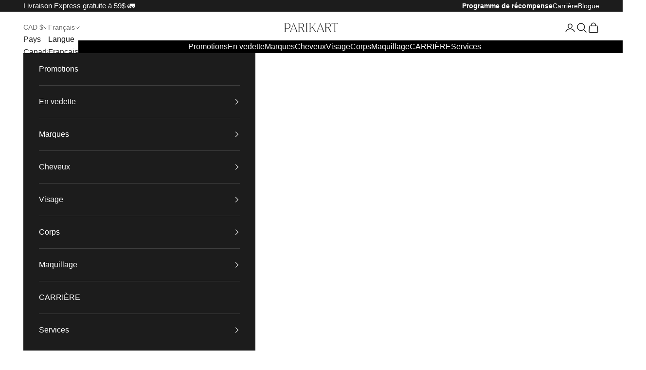

--- FILE ---
content_type: text/html; charset=utf-8
request_url: https://parikart.com/products/le-correcteur-de-teint?variant=39927845322814
body_size: 71864
content:
<!doctype html>

<html lang="fr" dir="ltr">
  <head>
    <meta charset="utf-8">
    <meta name="viewport" content="width=device-width, initial-scale=1.0, height=device-height, minimum-scale=1.0, maximum-scale=5.0">
    <meta name="google-site-verification" content="g-M0infjI4TyJZwixOBrNLut8AkTMOOy1qwVqQh2oh8" />
    <title>Sans-façon Le correcteur de teint</title><meta name="description" content="Pouvant être utilisé comme cache-cernes ou encore pour camoufler les petits détails que vous ne souhaitez pas étaler au grand jour, ce correcteur de teint offre une forte couvrance et une longue tenue tout en étant léger. Livraison rapide et gratuite dès 50$ | 2 échantillons par commande"><link rel="canonical" href="https://parikart.com/products/le-correcteur-de-teint"><link rel="shortcut icon" href="//parikart.com/cdn/shop/files/favicon.png?v=1634063955&width=96">
      <link rel="apple-touch-icon" href="//parikart.com/cdn/shop/files/favicon.png?v=1634063955&width=180"><link rel="preconnect" href="https://fonts.shopifycdn.com" crossorigin>

    

  <meta property="og:type" content="product">
  <meta property="og:title" content="Le correcteur de teint">
  <meta property="product:price:amount" content="42.00">
  <meta property="product:price:currency" content="CAD">
  <meta property="product:availability" content="in stock"><meta property="og:image" content="http://parikart.com/cdn/shop/products/Lecorrecteurdeteint-1A.png?v=1742570920&width=2048">
  <meta property="og:image:secure_url" content="https://parikart.com/cdn/shop/products/Lecorrecteurdeteint-1A.png?v=1742570920&width=2048">
  <meta property="og:image:width" content="1545">
  <meta property="og:image:height" content="2000"><meta property="og:description" content="Pouvant être utilisé comme cache-cernes ou encore pour camoufler les petits détails que vous ne souhaitez pas étaler au grand jour, ce correcteur de teint offre une forte couvrance et une longue tenue tout en étant léger. Livraison rapide et gratuite dès 50$ | 2 échantillons par commande"><meta property="og:url" content="https://parikart.com/products/le-correcteur-de-teint">
<meta property="og:site_name" content="Parikart "><meta name="twitter:card" content="summary"><meta name="twitter:title" content="Le correcteur de teint">
  <meta name="twitter:description" content="Pouvant être utilisé comme cache-cernes ou encore pour camoufler les petits détails que vous ne souhaitez pas étaler au grand jour, ce correcteur de teint offre une forte couvrance et une longue tenue tout en étant léger. Il convient à tous les types de peaux et est offert en 7 teintes distinctes. BIENFAITS - Offre une couvrance longue tenue- Multi-usage- Forte couvrance- Léger- Végane.- Sans cruauté.- Sans parabène.- Fabriqué au Canada. UTILISATION Appliquez le correcteur délicatement à l’aide de l’applicateur. Tapotez par la suite à l’aide de l&#39;éponge à maquillage ou de vos doigts. INGRÉDIENTS - De l&#39;extrait de ginseng : Capacité à stimuler le collagène raffermissant la peau. Il aide également à apaiser les rougeurs et les poches.- De l&#39;extrait de feuille d’aloès : Propriétés anti-inflammatoires et hydrate votre peau.- De l&#39;extrait de thé vert : Riche en antioxydants, le thé vert aide à réduire les signes de vieillissement"><meta name="twitter:image" content="https://parikart.com/cdn/shop/products/Lecorrecteurdeteint-1A.png?crop=center&height=1200&v=1742570920&width=1200">
  <meta name="twitter:image:alt" content=""><script async crossorigin fetchpriority="high" src="/cdn/shopifycloud/importmap-polyfill/es-modules-shim.2.4.0.js"></script>
<script type="application/ld+json">{"@context":"http:\/\/schema.org\/","@id":"\/products\/le-correcteur-de-teint#product","@type":"ProductGroup","brand":{"@type":"Brand","name":"Sans-façon"},"category":"Maquillage","description":"Pouvant être utilisé comme cache-cernes ou encore pour camoufler les petits détails que vous ne souhaitez pas étaler au grand jour, ce correcteur de teint offre une forte couvrance et une longue tenue tout en étant léger. Il convient à tous les types de peaux et est offert en 7 teintes distinctes.\nBIENFAITS\n- Offre une couvrance longue tenue- Multi-usage- Forte couvrance- Léger- Végane.- Sans cruauté.- Sans parabène.- Fabriqué au Canada.\nUTILISATION\nAppliquez le correcteur délicatement à l’aide de l’applicateur. Tapotez par la suite à l’aide de l'éponge à maquillage ou de vos doigts.\nINGRÉDIENTS\n- De l'extrait de ginseng : Capacité à stimuler le collagène raffermissant la peau. Il aide également à apaiser les rougeurs et les poches.- De l'extrait de feuille d’aloès : Propriétés anti-inflammatoires et hydrate votre peau.- De l'extrait de thé vert : Riche en antioxydants, le thé vert aide à réduire les signes de vieillissement de la peau.Liste complète : Caprylic\/Capric Triglyceride, Bis-Diglyceryl Polyacyladipate-2, VP\/Eicosene Copolymer, Microcrysyalline Wax, Polybutene, Kaolin, Methyl Methacrylate Crosspolymer, Octyldodecanol, Silica Dimethyl Silylate, Tribehenin, Polyglyceryl-3 Diisostearate, Triethoxycaprylylsilane, Aluminum Dimyristate, Disodium Stearoyl Glutamate, Caprylyl Glycol, Fragrance (Parfum), Phenoxyethanol, Tocopheryl Acetate, Retinyl Palmitate, BHT, Hexylene Glycol, Carthamus Tinctorius (Safflower) Seed Oil, Aloe Barbadensis Leaf Extract, Panax Ginseng Root Extract, Camellia Sinensis Leaf Extract. Peut contenir [+\/-] : Titanium Dioxide (CI 77891), Iron Oxides (CI 77491, CI 77492, CI 77499)\n\nFormat: 4.5ml \/ 0.15 fl ozExpiration: 12 mois après ouverture.","hasVariant":[{"@id":"\/products\/le-correcteur-de-teint?variant=39634352635966#variant","@type":"Product","gtin":"628693014007","image":"https:\/\/parikart.com\/cdn\/shop\/products\/Lecorrecteurdeteint-1A.png?v=1742570920\u0026width=1920","name":"Le correcteur de teint - Clair-Correcteur de teint","offers":{"@id":"\/products\/le-correcteur-de-teint?variant=39634352635966#offer","@type":"Offer","availability":"http:\/\/schema.org\/InStock","price":"42.00","priceCurrency":"CAD","url":"https:\/\/parikart.com\/products\/le-correcteur-de-teint?variant=39634352635966"},"sku":"SA-LCDTC"},{"@id":"\/products\/le-correcteur-de-teint?variant=39634352668734#variant","@type":"Product","gtin":"628693014014","image":"https:\/\/parikart.com\/cdn\/shop\/products\/Lecorrecteurdeteint-2A.png?v=1742570920\u0026width=1920","name":"Le correcteur de teint - Pâle-Correcteur de teint","offers":{"@id":"\/products\/le-correcteur-de-teint?variant=39634352668734#offer","@type":"Offer","availability":"http:\/\/schema.org\/InStock","price":"42.00","priceCurrency":"CAD","url":"https:\/\/parikart.com\/products\/le-correcteur-de-teint?variant=39634352668734"},"sku":"SA-LCDTP"},{"@id":"\/products\/le-correcteur-de-teint?variant=39634352701502#variant","@type":"Product","gtin":"628693014670","image":"https:\/\/parikart.com\/cdn\/shop\/products\/Lecorrecteurdeteint-3A_bcdee530-cfbb-4850-9944-288d65c75784.png?v=1742571776\u0026width=1920","name":"Le correcteur de teint - Pâle-moyen-Correcteur de teint","offers":{"@id":"\/products\/le-correcteur-de-teint?variant=39634352701502#offer","@type":"Offer","availability":"http:\/\/schema.org\/InStock","price":"42.00","priceCurrency":"CAD","url":"https:\/\/parikart.com\/products\/le-correcteur-de-teint?variant=39634352701502"},"sku":"SA-LCDTPM"},{"@id":"\/products\/le-correcteur-de-teint?variant=39634352734270#variant","@type":"Product","gtin":"628693014021","image":"https:\/\/parikart.com\/cdn\/shop\/products\/Lecorrecteurdeteint-3A.png?v=1742571826\u0026width=1920","name":"Le correcteur de teint - Moyen-Correcteur de teint","offers":{"@id":"\/products\/le-correcteur-de-teint?variant=39634352734270#offer","@type":"Offer","availability":"http:\/\/schema.org\/InStock","price":"42.00","priceCurrency":"CAD","url":"https:\/\/parikart.com\/products\/le-correcteur-de-teint?variant=39634352734270"},"sku":"SA-LCDTM"},{"@id":"\/products\/le-correcteur-de-teint?variant=39927845322814#variant","@type":"Product","gtin":"628693014038","image":"https:\/\/parikart.com\/cdn\/shop\/products\/Lecorrecteurdeteint-4A.png?v=1742571840\u0026width=1920","name":"Le correcteur de teint - Moyen à foncé-Correcteur de teint","offers":{"@id":"\/products\/le-correcteur-de-teint?variant=39927845322814#offer","@type":"Offer","availability":"http:\/\/schema.org\/InStock","price":"42.00","priceCurrency":"CAD","url":"https:\/\/parikart.com\/products\/le-correcteur-de-teint?variant=39927845322814"},"sku":"SA-LCDTMF"},{"@id":"\/products\/le-correcteur-de-teint?variant=39634352767038#variant","@type":"Product","image":"https:\/\/parikart.com\/cdn\/shop\/products\/Lecorrecteurdeteint-5A.png?v=1742571857\u0026width=1920","name":"Le correcteur de teint - Foncé-Correcteur de teint","offers":{"@id":"\/products\/le-correcteur-de-teint?variant=39634352767038#offer","@type":"Offer","availability":"http:\/\/schema.org\/InStock","price":"42.00","priceCurrency":"CAD","url":"https:\/\/parikart.com\/products\/le-correcteur-de-teint?variant=39634352767038"},"sku":"SA-LCDTF"},{"@id":"\/products\/le-correcteur-de-teint?variant=39634352799806#variant","@type":"Product","image":"https:\/\/parikart.com\/cdn\/shop\/products\/Lecorrecteurdeteint-6A.png?v=1742571869\u0026width=1920","name":"Le correcteur de teint - Très foncé-Correcteur de teint","offers":{"@id":"\/products\/le-correcteur-de-teint?variant=39634352799806#offer","@type":"Offer","availability":"http:\/\/schema.org\/OutOfStock","price":"42.00","priceCurrency":"CAD","url":"https:\/\/parikart.com\/products\/le-correcteur-de-teint?variant=39634352799806"},"sku":"SA-LCDTTF"}],"name":"Le correcteur de teint","productGroupID":"6755786227774","url":"https:\/\/parikart.com\/products\/le-correcteur-de-teint"}</script><script type="application/ld+json">
  {
    "@context": "https://schema.org",
    "@type": "BreadcrumbList",
    "itemListElement": [{
        "@type": "ListItem",
        "position": 1,
        "name": "Accueil",
        "item": "https://parikart.com"
      },{
            "@type": "ListItem",
            "position": 2,
            "name": "Le correcteur de teint",
            "item": "https://parikart.com/products/le-correcteur-de-teint"
          }]
  }
</script><style>

  

  @font-face {
    font-family: 'Juana ExtraLight';
    src: url(//parikart.com/cdn/shop/t/232/assets/Juana-ExtraLight.woff?v=120287864202403028161763665696) format('woff');
    font-style: normal;
    font-display: swap;
  }

  @font-face {
    font-family: 'NimbusSanD-Reg';
    src: url(//parikart.com/cdn/shop/t/232/assets/NimbusSanD-Reg.woff?v=17981322294977593511763665696) format('woff');
    font-style: normal;
    font-display: swap;
  }
  :root {
    /* Container */
    --container-max-width: 100%;
    --container-xxs-max-width: 27.5rem; /* 440px */
    --container-xs-max-width: 42.5rem; /* 680px */
    --container-sm-max-width: 61.25rem; /* 980px */
    --container-md-max-width: 71.875rem; /* 1150px */
    --container-lg-max-width: 78.75rem; /* 1260px */
    --container-xl-max-width: 85rem; /* 1360px */
    --container-gutter: 1.25rem;

    --section-vertical-spacing: 2rem;
    --section-vertical-spacing-tight:2rem;

    --section-stack-gap:1.5rem;
    --section-stack-gap-tight:1.5rem;

    /* Form settings */
    --form-gap: 1.25rem; /* Gap between fieldset and submit button */
    --fieldset-gap: 1rem; /* Gap between each form input within a fieldset */
    --form-control-gap: 0.625rem; /* Gap between input and label (ignored for floating label) */
    --checkbox-control-gap: 0.75rem; /* Horizontal gap between checkbox and its associated label */
    --input-padding-block: 0.65rem; /* Vertical padding for input, textarea and native select */
    --input-padding-inline: 0.8rem; /* Horizontal padding for input, textarea and native select */
    --checkbox-size: 0.875rem; /* Size (width and height) for checkbox */

    /* Other sizes */
    --sticky-area-height: calc(var(--announcement-bar-is-sticky, 0) * var(--announcement-bar-height, 0px) + var(--header-is-sticky, 0) * var(--header-is-visible, 1) * var(--header-height, 0px));

    /* RTL support */
    --transform-logical-flip: 1;
    --transform-origin-start: left;
    --transform-origin-end: right;

    /**
     * ---------------------------------------------------------------------
     * TYPOGRAPHY
     * ---------------------------------------------------------------------
     */

    /* Font properties */
    
    --heading-font-weight: 400;
    --heading-font-style: normal;
    --heading-text-transform: normal;
    --heading-letter-spacing: 0.0em;
    
    --text-font-family: 'NimbusSanD Reg', sans-serif;
    --text-font-weight: 400;
    --text-font-style: normal;
    --text-letter-spacing: 0.0em;
    --button-font: var(--text-font-style) var(--text-font-weight) var(--text-sm) / 1.65 var(--text-font-family);
    --button-text-transform: uppercase;
    --button-letter-spacing: 0.05em;

    /* Font sizes */--text-heading-size-factor: 1;
    --text-h1: max(0.6875rem, clamp(1.375rem, 1.146341463414634rem + 0.975609756097561vw, 2rem) * var(--text-heading-size-factor));
    --text-h2: max(0.6875rem, clamp(1.25rem, 1.0670731707317074rem + 0.7804878048780488vw, 1.75rem) * var(--text-heading-size-factor));
    --text-h3: max(0.6875rem, clamp(1.125rem, 1.0335365853658536rem + 0.3902439024390244vw, 1.375rem) * var(--text-heading-size-factor));
    --text-h4: max(0.6875rem, clamp(1rem, 0.9542682926829268rem + 0.1951219512195122vw, 1.125rem) * var(--text-heading-size-factor));
    --text-h5: calc(0.875rem * var(--text-heading-size-factor));
    --text-h6: calc(0.75rem * var(--text-heading-size-factor));

    --text-xs: 0.75rem;
    --text-sm: 0.8125rem;
    --text-base: 0.875rem;
    --text-lg: 1.0rem;
    --text-xl: 1.25rem;

    /* Rounded variables (used for border radius) */
    --rounded-full: 9999px;
    --button-border-radius: 0.0rem;
    --input-border-radius: 0.0rem;

    /* Box shadow */
    --shadow-sm: 0 2px 8px rgb(0 0 0 / 0.05);
    --shadow: 0 5px 15px rgb(0 0 0 / 0.05);
    --shadow-md: 0 5px 30px rgb(0 0 0 / 0.05);
    --shadow-block: px px px rgb(var(--text-primary) / 0.0);

    /**
     * ---------------------------------------------------------------------
     * OTHER
     * ---------------------------------------------------------------------
     */

    --checkmark-svg-url: url(//parikart.com/cdn/shop/t/232/assets/checkmark.svg?v=77552481021870063511763893607);
    --cursor-zoom-in-svg-url: url(//parikart.com/cdn/shop/t/232/assets/cursor-zoom-in.svg?v=112480252220988712521763893607);
  }

  [dir="rtl"]:root {
    /* RTL support */
    --transform-logical-flip: -1;
    --transform-origin-start: right;
    --transform-origin-end: left;
  }

  @media screen and (min-width: 700px) {
    :root {
      /* Typography (font size) */
      --text-xs: 0.875rem;
      --text-sm: 0.9375rem;
      --text-base: 1.0rem;
      --text-lg: 1.125rem;
      --text-xl: 1.375rem;

      /* Spacing settings */
      --container-gutter: 2rem;
    }
  }

  @media screen and (min-width: 1000px) {
    :root {
      /* Spacing settings */
      --container-gutter: 3rem;

      --section-vertical-spacing: 3rem;
      --section-vertical-spacing-tight: 3rem;

      --section-stack-gap:2.25rem;
      --section-stack-gap-tight:2.25rem;
    }
  }:root {/* Overlay used for modal */
    --page-overlay: 0 0 0 / 0.4;

    /* We use the first scheme background as default */
    --page-background: ;

    /* Product colors */
    --on-sale-text: 227 44 43;
    --on-sale-badge-background: 227 44 43;
    --on-sale-badge-text: 255 255 255;
    --sold-out-badge-background: 28 28 28;
    --sold-out-badge-text: 255 255 255;
    --custom-badge-background: 239 239 239;
    --custom-badge-text: 0 0 0 / 0.65;
    --star-color: 255 199 22;

    /* Status colors */
    --success-background: 212 227 203;
    --success-text: 48 122 7;
    --warning-background: 253 241 224;
    --warning-text: 237 138 0;
    --error-background: 243 204 204;
    --error-text: 203 43 43;
  }.color-scheme--scheme-1 {
      /* Color settings */--accent: 28 28 28;
      --text-color: 28 28 28;
      --background: 239 239 239 / 1.0;
      --background-without-opacity: 239 239 239;
      --background-gradient: ;--border-color: 207 207 207;/* Button colors */
      --button-background: 28 28 28;
      --button-text-color: 255 255 255;

      /* Circled buttons */
      --circle-button-background: 255 255 255;
      --circle-button-text-color: 28 28 28;
    }.shopify-section:has(.section-spacing.color-scheme--bg-609ecfcfee2f667ac6c12366fc6ece56) + .shopify-section:has(.section-spacing.color-scheme--bg-609ecfcfee2f667ac6c12366fc6ece56:not(.bordered-section)) .section-spacing {
      padding-block-start: 0;
    }.color-scheme--scheme-2 {
      /* Color settings */--accent: 28 28 28;
      --text-color: 28 28 28;
      --background: 255 255 255 / 1.0;
      --background-without-opacity: 255 255 255;
      --background-gradient: ;--border-color: 221 221 221;/* Button colors */
      --button-background: 28 28 28;
      --button-text-color: 255 255 255;

      /* Circled buttons */
      --circle-button-background: 255 255 255;
      --circle-button-text-color: 28 28 28;
    }.shopify-section:has(.section-spacing.color-scheme--bg-54922f2e920ba8346f6dc0fba343d673) + .shopify-section:has(.section-spacing.color-scheme--bg-54922f2e920ba8346f6dc0fba343d673:not(.bordered-section)) .section-spacing {
      padding-block-start: 0;
    }.color-scheme--scheme-3 {
      /* Color settings */--accent: 28 27 27;
      --text-color: 255 255 255;
      --background: 28 28 28 / 1.0;
      --background-without-opacity: 28 28 28;
      --background-gradient: ;--border-color: 62 62 62;/* Button colors */
      --button-background: 28 27 27;
      --button-text-color: 255 255 255;

      /* Circled buttons */
      --circle-button-background: 255 255 255;
      --circle-button-text-color: 28 28 28;
    }.shopify-section:has(.section-spacing.color-scheme--bg-c1f8cb21047e4797e94d0969dc5d1e44) + .shopify-section:has(.section-spacing.color-scheme--bg-c1f8cb21047e4797e94d0969dc5d1e44:not(.bordered-section)) .section-spacing {
      padding-block-start: 0;
    }.color-scheme--scheme-4 {
      /* Color settings */--accent: 255 255 255;
      --text-color: 255 255 255;
      --background: 0 0 0 / 0.0;
      --background-without-opacity: 0 0 0;
      --background-gradient: ;--border-color: 255 255 255;/* Button colors */
      --button-background: 255 255 255;
      --button-text-color: 28 28 28;

      /* Circled buttons */
      --circle-button-background: 255 255 255;
      --circle-button-text-color: 28 28 28;
    }.shopify-section:has(.section-spacing.color-scheme--bg-3671eee015764974ee0aef1536023e0f) + .shopify-section:has(.section-spacing.color-scheme--bg-3671eee015764974ee0aef1536023e0f:not(.bordered-section)) .section-spacing {
      padding-block-start: 0;
    }.color-scheme--scheme-41a247c8-3240-4743-bef7-fd9712ec504e {
      /* Color settings */--accent: 28 28 28;
      --text-color: 28 27 27;
      --background: 240 231 226 / 1.0;
      --background-without-opacity: 240 231 226;
      --background-gradient: ;--border-color: 208 200 196;/* Button colors */
      --button-background: 28 28 28;
      --button-text-color: 255 255 255;

      /* Circled buttons */
      --circle-button-background: 255 255 255;
      --circle-button-text-color: 28 28 28;
    }.shopify-section:has(.section-spacing.color-scheme--bg-4b408e22db4073615ecc966eac8eb628) + .shopify-section:has(.section-spacing.color-scheme--bg-4b408e22db4073615ecc966eac8eb628:not(.bordered-section)) .section-spacing {
      padding-block-start: 0;
    }.color-scheme--scheme-62ac38ee-75a7-4442-b6f5-adb60eee2b0b {
      /* Color settings */--accent: 28 28 28;
      --text-color: 28 27 27;
      --background: 200 193 186 / 1.0;
      --background-without-opacity: 200 193 186;
      --background-gradient: ;--border-color: 174 168 162;/* Button colors */
      --button-background: 28 28 28;
      --button-text-color: 255 255 255;

      /* Circled buttons */
      --circle-button-background: 255 255 255;
      --circle-button-text-color: 28 28 28;
    }.shopify-section:has(.section-spacing.color-scheme--bg-1d45481e2a297fd489cdcf95cb7d9998) + .shopify-section:has(.section-spacing.color-scheme--bg-1d45481e2a297fd489cdcf95cb7d9998:not(.bordered-section)) .section-spacing {
      padding-block-start: 0;
    }.color-scheme--scheme-ed84aa3c-24c0-4707-8a99-4fd998c16a65 {
      /* Color settings */--accent: 28 28 28;
      --text-color: 28 27 27;
      --background: 234 234 234 / 1.0;
      --background-without-opacity: 234 234 234;
      --background-gradient: ;--border-color: 203 203 203;/* Button colors */
      --button-background: 28 28 28;
      --button-text-color: 255 255 255;

      /* Circled buttons */
      --circle-button-background: 255 255 255;
      --circle-button-text-color: 28 28 28;
    }.shopify-section:has(.section-spacing.color-scheme--bg-d0ee44bf70ec9f31e16d6875590d506b) + .shopify-section:has(.section-spacing.color-scheme--bg-d0ee44bf70ec9f31e16d6875590d506b:not(.bordered-section)) .section-spacing {
      padding-block-start: 0;
    }.color-scheme--scheme-2370bd44-e5a6-4a12-b357-bbb0433d0ee0 {
      /* Color settings */--accent: 92 26 46;
      --text-color: 28 28 28;
      --background: 224 208 215 / 1.0;
      --background-without-opacity: 224 208 215;
      --background-gradient: ;--border-color: 195 181 187;/* Button colors */
      --button-background: 92 26 46;
      --button-text-color: 255 255 255;

      /* Circled buttons */
      --circle-button-background: 255 255 255;
      --circle-button-text-color: 255 255 255;
    }.shopify-section:has(.section-spacing.color-scheme--bg-46a07391c43c08c2e8564408a09e3519) + .shopify-section:has(.section-spacing.color-scheme--bg-46a07391c43c08c2e8564408a09e3519:not(.bordered-section)) .section-spacing {
      padding-block-start: 0;
    }.color-scheme--scheme-cb1c406e-7ad0-457b-b2f4-5835800e49a3 {
      /* Color settings */--accent: 28 28 28;
      --text-color: 28 28 28;
      --background: 239 239 239 / 1.0;
      --background-without-opacity: 239 239 239;
      --background-gradient: ;--border-color: 207 207 207;/* Button colors */
      --button-background: 28 28 28;
      --button-text-color: 255 255 255;

      /* Circled buttons */
      --circle-button-background: 255 255 255;
      --circle-button-text-color: 28 28 28;
    }.shopify-section:has(.section-spacing.color-scheme--bg-609ecfcfee2f667ac6c12366fc6ece56) + .shopify-section:has(.section-spacing.color-scheme--bg-609ecfcfee2f667ac6c12366fc6ece56:not(.bordered-section)) .section-spacing {
      padding-block-start: 0;
    }.color-scheme--scheme-79164e99-8e81-47ce-818e-9308264b9f29 {
      /* Color settings */--accent: 255 255 255;
      --text-color: 255 255 255;
      --background: 28 28 28 / 1.0;
      --background-without-opacity: 28 28 28;
      --background-gradient: ;--border-color: 62 62 62;/* Button colors */
      --button-background: 255 255 255;
      --button-text-color: 28 28 28;

      /* Circled buttons */
      --circle-button-background: 255 255 255;
      --circle-button-text-color: 28 28 28;
    }.shopify-section:has(.section-spacing.color-scheme--bg-c1f8cb21047e4797e94d0969dc5d1e44) + .shopify-section:has(.section-spacing.color-scheme--bg-c1f8cb21047e4797e94d0969dc5d1e44:not(.bordered-section)) .section-spacing {
      padding-block-start: 0;
    }.color-scheme--scheme-01dc79d1-2dab-4ca8-b25b-b4bb37e47d72 {
      /* Color settings */--accent: 200 170 118;
      --text-color: 28 28 28;
      --background: 255 255 255 / 1.0;
      --background-without-opacity: 255 255 255;
      --background-gradient: ;--border-color: 221 221 221;/* Button colors */
      --button-background: 200 170 118;
      --button-text-color: 255 255 255;

      /* Circled buttons */
      --circle-button-background: 255 255 255;
      --circle-button-text-color: 28 28 28;
    }.shopify-section:has(.section-spacing.color-scheme--bg-54922f2e920ba8346f6dc0fba343d673) + .shopify-section:has(.section-spacing.color-scheme--bg-54922f2e920ba8346f6dc0fba343d673:not(.bordered-section)) .section-spacing {
      padding-block-start: 0;
    }.color-scheme--dialog {
      /* Color settings */--accent: 28 28 28;
      --text-color: 28 28 28;
      --background: 255 255 255 / 1.0;
      --background-without-opacity: 255 255 255;
      --background-gradient: ;--border-color: 221 221 221;/* Button colors */
      --button-background: 28 28 28;
      --button-text-color: 255 255 255;

      /* Circled buttons */
      --circle-button-background: 255 255 255;
      --circle-button-text-color: 28 28 28;
    }
</style><script>
  // This allows to expose several variables to the global scope, to be used in scripts
  window.themeVariables = {
    settings: {
      showPageTransition: null,
      pageType: "product",
      moneyFormat: "{{amount}}$",
      moneyWithCurrencyFormat: "{{amount}}$ CAD",
      currencyCodeEnabled: false,
      cartType: "drawer",
      staggerMenuApparition: true
    },

    strings: {
      addedToCart: "Produit ajouté au panier !",
      closeGallery: "Fermer la galerie",
      zoomGallery: "Zoomer sur l\u0026#39;image",
      errorGallery: "L\u0026#39;image ne peut pas etre chargée",
      shippingEstimatorNoResults: "Nous ne livrons pas à votre adresse.",
      shippingEstimatorOneResult: "Il y a un résultat pour votre adresse :",
      shippingEstimatorMultipleResults: "Il y a plusieurs résultats pour votre adresse :",
      shippingEstimatorError: "Impossible d\u0026#39;estimer les frais de livraison :",
      next: "Suivant",
      previous: "Précédent"
    },

    mediaQueries: {
      'sm': 'screen and (min-width: 700px)',
      'md': 'screen and (min-width: 1000px)',
      'lg': 'screen and (min-width: 1150px)',
      'xl': 'screen and (min-width: 1400px)',
      '2xl': 'screen and (min-width: 1600px)',
      'sm-max': 'screen and (max-width: 699px)',
      'md-max': 'screen and (max-width: 999px)',
      'lg-max': 'screen and (max-width: 1149px)',
      'xl-max': 'screen and (max-width: 1399px)',
      '2xl-max': 'screen and (max-width: 1599px)',
      'motion-safe': '(prefers-reduced-motion: no-preference)',
      'motion-reduce': '(prefers-reduced-motion: reduce)',
      'supports-hover': 'screen and (pointer: fine)',
      'supports-touch': 'screen and (hover: none)'
    }
  };</script><script type="importmap">{
        "imports": {
          "vendor": "//parikart.com/cdn/shop/t/232/assets/vendor.min.js?v=166833309358212501051763665696",
          "theme": "//parikart.com/cdn/shop/t/232/assets/theme.js?v=136359674777180383331763665696",
          "photoswipe": "//parikart.com/cdn/shop/t/232/assets/photoswipe.min.js?v=13374349288281597431763665696"
        }
      }
    </script>

    <script type="module" src="//parikart.com/cdn/shop/t/232/assets/vendor.min.js?v=166833309358212501051763665696"></script>
    <script type="module" src="//parikart.com/cdn/shop/t/232/assets/theme.js?v=136359674777180383331763665696"></script>
    

    <script>window.performance && window.performance.mark && window.performance.mark('shopify.content_for_header.start');</script><meta id="shopify-digital-wallet" name="shopify-digital-wallet" content="/9853468730/digital_wallets/dialog">
<meta name="shopify-checkout-api-token" content="fc1a73b81370aa92a918c06c33d3fbd2">
<meta id="in-context-paypal-metadata" data-shop-id="9853468730" data-venmo-supported="false" data-environment="production" data-locale="fr_FR" data-paypal-v4="true" data-currency="CAD">
<link rel="alternate" hreflang="x-default" href="https://parikart.com/products/le-correcteur-de-teint">
<link rel="alternate" hreflang="fr-CA" href="https://parikart.com/products/le-correcteur-de-teint">
<link rel="alternate" hreflang="en-CA" href="https://parikart.com/en/products/le-correcteur-de-teint">
<link rel="alternate" type="application/json+oembed" href="https://parikart.com/products/le-correcteur-de-teint.oembed">
<script async="async" src="/checkouts/internal/preloads.js?locale=fr-CA"></script>
<link rel="preconnect" href="https://shop.app" crossorigin="anonymous">
<script async="async" src="https://shop.app/checkouts/internal/preloads.js?locale=fr-CA&shop_id=9853468730" crossorigin="anonymous"></script>
<script id="apple-pay-shop-capabilities" type="application/json">{"shopId":9853468730,"countryCode":"CA","currencyCode":"CAD","merchantCapabilities":["supports3DS"],"merchantId":"gid:\/\/shopify\/Shop\/9853468730","merchantName":"Parikart ","requiredBillingContactFields":["postalAddress","email","phone"],"requiredShippingContactFields":["postalAddress","email","phone"],"shippingType":"shipping","supportedNetworks":["visa","masterCard","amex","discover","interac","jcb"],"total":{"type":"pending","label":"Parikart ","amount":"1.00"},"shopifyPaymentsEnabled":true,"supportsSubscriptions":true}</script>
<script id="shopify-features" type="application/json">{"accessToken":"fc1a73b81370aa92a918c06c33d3fbd2","betas":["rich-media-storefront-analytics"],"domain":"parikart.com","predictiveSearch":true,"shopId":9853468730,"locale":"fr"}</script>
<script>var Shopify = Shopify || {};
Shopify.shop = "parikart-beaute.myshopify.com";
Shopify.locale = "fr";
Shopify.currency = {"active":"CAD","rate":"1.0"};
Shopify.country = "CA";
Shopify.theme = {"name":"2025 - Parikart - Updated - Main","id":136564965438,"schema_name":"Prestige","schema_version":"10.6.0","theme_store_id":null,"role":"main"};
Shopify.theme.handle = "null";
Shopify.theme.style = {"id":null,"handle":null};
Shopify.cdnHost = "parikart.com/cdn";
Shopify.routes = Shopify.routes || {};
Shopify.routes.root = "/";</script>
<script type="module">!function(o){(o.Shopify=o.Shopify||{}).modules=!0}(window);</script>
<script>!function(o){function n(){var o=[];function n(){o.push(Array.prototype.slice.apply(arguments))}return n.q=o,n}var t=o.Shopify=o.Shopify||{};t.loadFeatures=n(),t.autoloadFeatures=n()}(window);</script>
<script>
  window.ShopifyPay = window.ShopifyPay || {};
  window.ShopifyPay.apiHost = "shop.app\/pay";
  window.ShopifyPay.redirectState = null;
</script>
<script id="shop-js-analytics" type="application/json">{"pageType":"product"}</script>
<script defer="defer" async type="module" src="//parikart.com/cdn/shopifycloud/shop-js/modules/v2/client.init-shop-cart-sync_Lpn8ZOi5.fr.esm.js"></script>
<script defer="defer" async type="module" src="//parikart.com/cdn/shopifycloud/shop-js/modules/v2/chunk.common_X4Hu3kma.esm.js"></script>
<script defer="defer" async type="module" src="//parikart.com/cdn/shopifycloud/shop-js/modules/v2/chunk.modal_BV0V5IrV.esm.js"></script>
<script type="module">
  await import("//parikart.com/cdn/shopifycloud/shop-js/modules/v2/client.init-shop-cart-sync_Lpn8ZOi5.fr.esm.js");
await import("//parikart.com/cdn/shopifycloud/shop-js/modules/v2/chunk.common_X4Hu3kma.esm.js");
await import("//parikart.com/cdn/shopifycloud/shop-js/modules/v2/chunk.modal_BV0V5IrV.esm.js");

  window.Shopify.SignInWithShop?.initShopCartSync?.({"fedCMEnabled":true,"windoidEnabled":true});

</script>
<script>
  window.Shopify = window.Shopify || {};
  if (!window.Shopify.featureAssets) window.Shopify.featureAssets = {};
  window.Shopify.featureAssets['shop-js'] = {"shop-cart-sync":["modules/v2/client.shop-cart-sync_hBo3gat_.fr.esm.js","modules/v2/chunk.common_X4Hu3kma.esm.js","modules/v2/chunk.modal_BV0V5IrV.esm.js"],"init-fed-cm":["modules/v2/client.init-fed-cm_BoVeauXL.fr.esm.js","modules/v2/chunk.common_X4Hu3kma.esm.js","modules/v2/chunk.modal_BV0V5IrV.esm.js"],"init-shop-email-lookup-coordinator":["modules/v2/client.init-shop-email-lookup-coordinator_CX4-Y-CZ.fr.esm.js","modules/v2/chunk.common_X4Hu3kma.esm.js","modules/v2/chunk.modal_BV0V5IrV.esm.js"],"init-windoid":["modules/v2/client.init-windoid_iuUmw7cp.fr.esm.js","modules/v2/chunk.common_X4Hu3kma.esm.js","modules/v2/chunk.modal_BV0V5IrV.esm.js"],"shop-button":["modules/v2/client.shop-button_DumFxEIo.fr.esm.js","modules/v2/chunk.common_X4Hu3kma.esm.js","modules/v2/chunk.modal_BV0V5IrV.esm.js"],"shop-cash-offers":["modules/v2/client.shop-cash-offers_BPdnZcGX.fr.esm.js","modules/v2/chunk.common_X4Hu3kma.esm.js","modules/v2/chunk.modal_BV0V5IrV.esm.js"],"shop-toast-manager":["modules/v2/client.shop-toast-manager_sjv6XvZD.fr.esm.js","modules/v2/chunk.common_X4Hu3kma.esm.js","modules/v2/chunk.modal_BV0V5IrV.esm.js"],"init-shop-cart-sync":["modules/v2/client.init-shop-cart-sync_Lpn8ZOi5.fr.esm.js","modules/v2/chunk.common_X4Hu3kma.esm.js","modules/v2/chunk.modal_BV0V5IrV.esm.js"],"init-customer-accounts-sign-up":["modules/v2/client.init-customer-accounts-sign-up_DQVKlaja.fr.esm.js","modules/v2/client.shop-login-button_DkHUpD44.fr.esm.js","modules/v2/chunk.common_X4Hu3kma.esm.js","modules/v2/chunk.modal_BV0V5IrV.esm.js"],"pay-button":["modules/v2/client.pay-button_DN6Ek-nh.fr.esm.js","modules/v2/chunk.common_X4Hu3kma.esm.js","modules/v2/chunk.modal_BV0V5IrV.esm.js"],"init-customer-accounts":["modules/v2/client.init-customer-accounts_BQOJrVdv.fr.esm.js","modules/v2/client.shop-login-button_DkHUpD44.fr.esm.js","modules/v2/chunk.common_X4Hu3kma.esm.js","modules/v2/chunk.modal_BV0V5IrV.esm.js"],"avatar":["modules/v2/client.avatar_BTnouDA3.fr.esm.js"],"init-shop-for-new-customer-accounts":["modules/v2/client.init-shop-for-new-customer-accounts_DW7xpOCZ.fr.esm.js","modules/v2/client.shop-login-button_DkHUpD44.fr.esm.js","modules/v2/chunk.common_X4Hu3kma.esm.js","modules/v2/chunk.modal_BV0V5IrV.esm.js"],"shop-follow-button":["modules/v2/client.shop-follow-button_CXr7UFuQ.fr.esm.js","modules/v2/chunk.common_X4Hu3kma.esm.js","modules/v2/chunk.modal_BV0V5IrV.esm.js"],"checkout-modal":["modules/v2/client.checkout-modal_CXg0VCPn.fr.esm.js","modules/v2/chunk.common_X4Hu3kma.esm.js","modules/v2/chunk.modal_BV0V5IrV.esm.js"],"shop-login-button":["modules/v2/client.shop-login-button_DkHUpD44.fr.esm.js","modules/v2/chunk.common_X4Hu3kma.esm.js","modules/v2/chunk.modal_BV0V5IrV.esm.js"],"lead-capture":["modules/v2/client.lead-capture_C9SxlK5K.fr.esm.js","modules/v2/chunk.common_X4Hu3kma.esm.js","modules/v2/chunk.modal_BV0V5IrV.esm.js"],"shop-login":["modules/v2/client.shop-login_DQBEMTrD.fr.esm.js","modules/v2/chunk.common_X4Hu3kma.esm.js","modules/v2/chunk.modal_BV0V5IrV.esm.js"],"payment-terms":["modules/v2/client.payment-terms_CokxZuo0.fr.esm.js","modules/v2/chunk.common_X4Hu3kma.esm.js","modules/v2/chunk.modal_BV0V5IrV.esm.js"]};
</script>
<script>(function() {
  var isLoaded = false;
  function asyncLoad() {
    if (isLoaded) return;
    isLoaded = true;
    var urls = ["https:\/\/cdn-loyalty.yotpo.com\/loader\/lUSbBTaN2omcJfLswl8DQQ.js?shop=parikart-beaute.myshopify.com","\/\/d1liekpayvooaz.cloudfront.net\/apps\/customizery\/customizery.js?shop=parikart-beaute.myshopify.com","https:\/\/loox.io\/widget\/Vke7io5Bf3\/loox.1649087734627.js?shop=parikart-beaute.myshopify.com","https:\/\/config.gorgias.chat\/bundle-loader\/01GYCCCFT620EAW64TE7C7JJ82?source=shopify1click\u0026shop=parikart-beaute.myshopify.com","https:\/\/static.klaviyo.com\/onsite\/js\/klaviyo.js?company_id=NMghAC\u0026shop=parikart-beaute.myshopify.com","\/\/cdn.shopify.com\/proxy\/6640cc395cd3639d52d5bbc2c7226e417c84ce02065d48ee0cfe40ce74dd0326\/cdn.bogos.io\/script_tag\/secomapp.scripttag.js?shop=parikart-beaute.myshopify.com\u0026sp-cache-control=cHVibGljLCBtYXgtYWdlPTkwMA","https:\/\/cdn.rebuyengine.com\/onsite\/js\/rebuy.js?shop=parikart-beaute.myshopify.com","\/\/cdn.shopify.com\/proxy\/c4d92eecb88a02525e57aae92658c3143539139d3f5d9f11ae796367aa04d951\/d1639lhkj5l89m.cloudfront.net\/js\/storefront\/uppromote.js?shop=parikart-beaute.myshopify.com\u0026sp-cache-control=cHVibGljLCBtYXgtYWdlPTkwMA","https:\/\/public.9gtb.com\/loader.js?g_cvt_id=5b7bdbb1-36c1-4dad-80bf-291ac1b072ef\u0026shop=parikart-beaute.myshopify.com","https:\/\/cdn.rebuyengine.com\/onsite\/js\/rebuy.js?shop=parikart-beaute.myshopify.com"];
    for (var i = 0; i < urls.length; i++) {
      var s = document.createElement('script');
      s.type = 'text/javascript';
      s.async = true;
      s.src = urls[i];
      var x = document.getElementsByTagName('script')[0];
      x.parentNode.insertBefore(s, x);
    }
  };
  if(window.attachEvent) {
    window.attachEvent('onload', asyncLoad);
  } else {
    window.addEventListener('load', asyncLoad, false);
  }
})();</script>
<script id="__st">var __st={"a":9853468730,"offset":-18000,"reqid":"4e915eda-0cd5-43ab-98a3-a60d35524348-1769902558","pageurl":"parikart.com\/products\/le-correcteur-de-teint?variant=39927845322814","u":"94d64982e0e1","p":"product","rtyp":"product","rid":6755786227774};</script>
<script>window.ShopifyPaypalV4VisibilityTracking = true;</script>
<script id="captcha-bootstrap">!function(){'use strict';const t='contact',e='account',n='new_comment',o=[[t,t],['blogs',n],['comments',n],[t,'customer']],c=[[e,'customer_login'],[e,'guest_login'],[e,'recover_customer_password'],[e,'create_customer']],r=t=>t.map((([t,e])=>`form[action*='/${t}']:not([data-nocaptcha='true']) input[name='form_type'][value='${e}']`)).join(','),a=t=>()=>t?[...document.querySelectorAll(t)].map((t=>t.form)):[];function s(){const t=[...o],e=r(t);return a(e)}const i='password',u='form_key',d=['recaptcha-v3-token','g-recaptcha-response','h-captcha-response',i],f=()=>{try{return window.sessionStorage}catch{return}},m='__shopify_v',_=t=>t.elements[u];function p(t,e,n=!1){try{const o=window.sessionStorage,c=JSON.parse(o.getItem(e)),{data:r}=function(t){const{data:e,action:n}=t;return t[m]||n?{data:e,action:n}:{data:t,action:n}}(c);for(const[e,n]of Object.entries(r))t.elements[e]&&(t.elements[e].value=n);n&&o.removeItem(e)}catch(o){console.error('form repopulation failed',{error:o})}}const l='form_type',E='cptcha';function T(t){t.dataset[E]=!0}const w=window,h=w.document,L='Shopify',v='ce_forms',y='captcha';let A=!1;((t,e)=>{const n=(g='f06e6c50-85a8-45c8-87d0-21a2b65856fe',I='https://cdn.shopify.com/shopifycloud/storefront-forms-hcaptcha/ce_storefront_forms_captcha_hcaptcha.v1.5.2.iife.js',D={infoText:'Protégé par hCaptcha',privacyText:'Confidentialité',termsText:'Conditions'},(t,e,n)=>{const o=w[L][v],c=o.bindForm;if(c)return c(t,g,e,D).then(n);var r;o.q.push([[t,g,e,D],n]),r=I,A||(h.body.append(Object.assign(h.createElement('script'),{id:'captcha-provider',async:!0,src:r})),A=!0)});var g,I,D;w[L]=w[L]||{},w[L][v]=w[L][v]||{},w[L][v].q=[],w[L][y]=w[L][y]||{},w[L][y].protect=function(t,e){n(t,void 0,e),T(t)},Object.freeze(w[L][y]),function(t,e,n,w,h,L){const[v,y,A,g]=function(t,e,n){const i=e?o:[],u=t?c:[],d=[...i,...u],f=r(d),m=r(i),_=r(d.filter((([t,e])=>n.includes(e))));return[a(f),a(m),a(_),s()]}(w,h,L),I=t=>{const e=t.target;return e instanceof HTMLFormElement?e:e&&e.form},D=t=>v().includes(t);t.addEventListener('submit',(t=>{const e=I(t);if(!e)return;const n=D(e)&&!e.dataset.hcaptchaBound&&!e.dataset.recaptchaBound,o=_(e),c=g().includes(e)&&(!o||!o.value);(n||c)&&t.preventDefault(),c&&!n&&(function(t){try{if(!f())return;!function(t){const e=f();if(!e)return;const n=_(t);if(!n)return;const o=n.value;o&&e.removeItem(o)}(t);const e=Array.from(Array(32),(()=>Math.random().toString(36)[2])).join('');!function(t,e){_(t)||t.append(Object.assign(document.createElement('input'),{type:'hidden',name:u})),t.elements[u].value=e}(t,e),function(t,e){const n=f();if(!n)return;const o=[...t.querySelectorAll(`input[type='${i}']`)].map((({name:t})=>t)),c=[...d,...o],r={};for(const[a,s]of new FormData(t).entries())c.includes(a)||(r[a]=s);n.setItem(e,JSON.stringify({[m]:1,action:t.action,data:r}))}(t,e)}catch(e){console.error('failed to persist form',e)}}(e),e.submit())}));const S=(t,e)=>{t&&!t.dataset[E]&&(n(t,e.some((e=>e===t))),T(t))};for(const o of['focusin','change'])t.addEventListener(o,(t=>{const e=I(t);D(e)&&S(e,y())}));const B=e.get('form_key'),M=e.get(l),P=B&&M;t.addEventListener('DOMContentLoaded',(()=>{const t=y();if(P)for(const e of t)e.elements[l].value===M&&p(e,B);[...new Set([...A(),...v().filter((t=>'true'===t.dataset.shopifyCaptcha))])].forEach((e=>S(e,t)))}))}(h,new URLSearchParams(w.location.search),n,t,e,['guest_login'])})(!1,!0)}();</script>
<script integrity="sha256-4kQ18oKyAcykRKYeNunJcIwy7WH5gtpwJnB7kiuLZ1E=" data-source-attribution="shopify.loadfeatures" defer="defer" src="//parikart.com/cdn/shopifycloud/storefront/assets/storefront/load_feature-a0a9edcb.js" crossorigin="anonymous"></script>
<script crossorigin="anonymous" defer="defer" src="//parikart.com/cdn/shopifycloud/storefront/assets/shopify_pay/storefront-65b4c6d7.js?v=20250812"></script>
<script data-source-attribution="shopify.dynamic_checkout.dynamic.init">var Shopify=Shopify||{};Shopify.PaymentButton=Shopify.PaymentButton||{isStorefrontPortableWallets:!0,init:function(){window.Shopify.PaymentButton.init=function(){};var t=document.createElement("script");t.src="https://parikart.com/cdn/shopifycloud/portable-wallets/latest/portable-wallets.fr.js",t.type="module",document.head.appendChild(t)}};
</script>
<script data-source-attribution="shopify.dynamic_checkout.buyer_consent">
  function portableWalletsHideBuyerConsent(e){var t=document.getElementById("shopify-buyer-consent"),n=document.getElementById("shopify-subscription-policy-button");t&&n&&(t.classList.add("hidden"),t.setAttribute("aria-hidden","true"),n.removeEventListener("click",e))}function portableWalletsShowBuyerConsent(e){var t=document.getElementById("shopify-buyer-consent"),n=document.getElementById("shopify-subscription-policy-button");t&&n&&(t.classList.remove("hidden"),t.removeAttribute("aria-hidden"),n.addEventListener("click",e))}window.Shopify?.PaymentButton&&(window.Shopify.PaymentButton.hideBuyerConsent=portableWalletsHideBuyerConsent,window.Shopify.PaymentButton.showBuyerConsent=portableWalletsShowBuyerConsent);
</script>
<script>
  function portableWalletsCleanup(e){e&&e.src&&console.error("Failed to load portable wallets script "+e.src);var t=document.querySelectorAll("shopify-accelerated-checkout .shopify-payment-button__skeleton, shopify-accelerated-checkout-cart .wallet-cart-button__skeleton"),e=document.getElementById("shopify-buyer-consent");for(let e=0;e<t.length;e++)t[e].remove();e&&e.remove()}function portableWalletsNotLoadedAsModule(e){e instanceof ErrorEvent&&"string"==typeof e.message&&e.message.includes("import.meta")&&"string"==typeof e.filename&&e.filename.includes("portable-wallets")&&(window.removeEventListener("error",portableWalletsNotLoadedAsModule),window.Shopify.PaymentButton.failedToLoad=e,"loading"===document.readyState?document.addEventListener("DOMContentLoaded",window.Shopify.PaymentButton.init):window.Shopify.PaymentButton.init())}window.addEventListener("error",portableWalletsNotLoadedAsModule);
</script>

<script type="module" src="https://parikart.com/cdn/shopifycloud/portable-wallets/latest/portable-wallets.fr.js" onError="portableWalletsCleanup(this)" crossorigin="anonymous"></script>
<script nomodule>
  document.addEventListener("DOMContentLoaded", portableWalletsCleanup);
</script>

<link id="shopify-accelerated-checkout-styles" rel="stylesheet" media="screen" href="https://parikart.com/cdn/shopifycloud/portable-wallets/latest/accelerated-checkout-backwards-compat.css" crossorigin="anonymous">
<style id="shopify-accelerated-checkout-cart">
        #shopify-buyer-consent {
  margin-top: 1em;
  display: inline-block;
  width: 100%;
}

#shopify-buyer-consent.hidden {
  display: none;
}

#shopify-subscription-policy-button {
  background: none;
  border: none;
  padding: 0;
  text-decoration: underline;
  font-size: inherit;
  cursor: pointer;
}

#shopify-subscription-policy-button::before {
  box-shadow: none;
}

      </style>

<script>window.performance && window.performance.mark && window.performance.mark('shopify.content_for_header.end');</script>
<link href="//parikart.com/cdn/shop/t/232/assets/theme.css?v=139999459812987694761763768061" rel="stylesheet" type="text/css" media="all" /><script>var loox_global_hash = '1769893001848';</script><style>.loox-reviews-default { max-width: 1200px; margin: 0 auto; }.loox-rating .loox-icon { color:#5C1A2E; }
:root { --lxs-rating-icon-color: #5C1A2E; }</style>
        
    <!-- TikTok Pixel Code Start -->
      <script>
        !function (w, d, t) {
          w.TiktokAnalyticsObject=t;var ttq=w[t]=w[t]||[];ttq.methods=["page","track","identify","instances","debug","on","off","once","ready","alias","group","enableCookie","disableCookie","holdConsent","revokeConsent","grantConsent"],ttq.setAndDefer=function(t,e){t[e]=function(){t.push([e].concat(Array.prototype.slice.call(arguments,0)))}};for(var i=0;i<ttq.methods.length;i++)ttq.setAndDefer(ttq,ttq.methods[i]);ttq.instance=function(t){for(
        var e=ttq._i[t]||[],n=0;n<ttq.methods.length;n++)ttq.setAndDefer(e,ttq.methods[n]);return e},ttq.load=function(e,n){var r="https://analytics.tiktok.com/i18n/pixel/events.js",o=n&&n.partner;ttq._i=ttq._i||{},ttq._i[e]=[],ttq._i[e]._u=r,ttq._t=ttq._t||{},ttq._t[e]=+new Date,ttq._o=ttq._o||{},ttq._o[e]=n||{};n=document.createElement("script")
        ;n.type="text/javascript",n.async=!0,n.src=r+"?sdkid="+e+"&lib="+t;e=document.getElementsByTagName("script")[0];e.parentNode.insertBefore(n,e)};
        
        
          ttq.load('CPUV1NBC77U3QO8GTVRG');
          ttq.page();
        }(window, document, 'ttq');
      </script>
    <!-- TikTok Pixel Code End -->
    <!-- Hotjar Tracking Code for https://parikart.com Start -->
    <script>
      (function(h,o,t,j,a,r){
          h.hj=h.hj||function(){(h.hj.q=h.hj.q||[]).push(arguments)};
          h._hjSettings={hjid:3715923,hjsv:6};
          a=o.getElementsByTagName('head')[0];
          r=o.createElement('script');r.async=1;
          r.src=t+h._hjSettings.hjid+j+h._hjSettings.hjsv;
          a.appendChild(r);
      })(window,document,'https://static.hotjar.com/c/hotjar-','.js?sv=');
    </script>
    <!-- Hotjar Tracking Code for https://parikart.com End -->
  <!-- BEGIN app block: shopify://apps/consentmo-gdpr/blocks/gdpr_cookie_consent/4fbe573f-a377-4fea-9801-3ee0858cae41 -->


<!-- END app block --><!-- BEGIN app block: shopify://apps/triplewhale/blocks/triple_pixel_snippet/483d496b-3f1a-4609-aea7-8eee3b6b7a2a --><link rel='preconnect dns-prefetch' href='https://api.config-security.com/' crossorigin />
<link rel='preconnect dns-prefetch' href='https://conf.config-security.com/' crossorigin />
<script>
/* >> TriplePixel :: start*/
window.TriplePixelData={TripleName:"parikart-beaute.myshopify.com",ver:"2.16",plat:"SHOPIFY",isHeadless:false,src:'SHOPIFY_EXT',product:{id:"6755786227774",name:`Le correcteur de teint`,price:"42.00",variant:"39927845322814"},search:"",collection:"",cart:"drawer",template:"product",curr:"CAD" || "CAD"},function(W,H,A,L,E,_,B,N){function O(U,T,P,H,R){void 0===R&&(R=!1),H=new XMLHttpRequest,P?(H.open("POST",U,!0),H.setRequestHeader("Content-Type","text/plain")):H.open("GET",U,!0),H.send(JSON.stringify(P||{})),H.onreadystatechange=function(){4===H.readyState&&200===H.status?(R=H.responseText,U.includes("/first")?eval(R):P||(N[B]=R)):(299<H.status||H.status<200)&&T&&!R&&(R=!0,O(U,T-1,P))}}if(N=window,!N[H+"sn"]){N[H+"sn"]=1,L=function(){return Date.now().toString(36)+"_"+Math.random().toString(36)};try{A.setItem(H,1+(0|A.getItem(H)||0)),(E=JSON.parse(A.getItem(H+"U")||"[]")).push({u:location.href,r:document.referrer,t:Date.now(),id:L()}),A.setItem(H+"U",JSON.stringify(E))}catch(e){}var i,m,p;A.getItem('"!nC`')||(_=A,A=N,A[H]||(E=A[H]=function(t,e,i){return void 0===i&&(i=[]),"State"==t?E.s:(W=L(),(E._q=E._q||[]).push([W,t,e].concat(i)),W)},E.s="Installed",E._q=[],E.ch=W,B="configSecurityConfModel",N[B]=1,O("https://conf.config-security.com/model",5),i=L(),m=A[atob("c2NyZWVu")],_.setItem("di_pmt_wt",i),p={id:i,action:"profile",avatar:_.getItem("auth-security_rand_salt_"),time:m[atob("d2lkdGg=")]+":"+m[atob("aGVpZ2h0")],host:A.TriplePixelData.TripleName,plat:A.TriplePixelData.plat,url:window.location.href.slice(0,500),ref:document.referrer,ver:A.TriplePixelData.ver},O("https://api.config-security.com/event",5,p),O("https://api.config-security.com/first?host=".concat(p.host,"&plat=").concat(p.plat),5)))}}("","TriplePixel",localStorage);
/* << TriplePixel :: end*/
</script>



<!-- END app block --><!-- BEGIN app block: shopify://apps/blotout-edgetag/blocks/app-embed/ae22d985-ba57-41f5-94c5-18d3dd98ea3c -->


  <script>window.edgetagSharedVariables = {...window.edgetagSharedVariables,tagUrl: 'https://kjhkt.parikart.com'};</script><script async type="text/javascript" src="https://kjhkt.parikart.com/load"></script><script>/* Copyright (c) Blotout, Inc. | Version 24-33 */window.edgetag = window.edgetag || function() {(edgetag.stubs = edgetag.stubs || []).push(arguments);};!function() {const url = new URL(window.location.href);const params = new URLSearchParams(url.search);const userId =params.get('et_u_id') ||params.get('tag_user_id') ||params.get('_glc[tag_user_id]') ||'';edgetag("init", {edgeURL: window.edgetagSharedVariables.tagUrl,disableConsentCheck: true,userId});}();/* Set session_id to sessionStorage */window.addEventListener('edgetag-initialized', (/** @type CustomEvent<{ session: { sessionId: string } }> */ e) => {sessionStorage.setItem('tag_session', e.detail.session.sessionId);});edgetag("tag", "PageView", {}, {}, { destination: window.edgetagSharedVariables.tagUrl });</script><!-- BEGIN app snippet: page-capture --><script>!function() {const newsletterFormSelectors = ["#ContactFooter",".klaviyo-form","#wisepops-root","#contact_form","form[id*=\"newsletter\" i]","form[id*=\"subscribe\" i]","form.ml-block-form","#email_signup","form[id^=omnisend-form]"];const newsletterForm = newsletterFormSelectors.join(",");const sendNewsletterEvent = (beacon) => {let name = 'Lead';if (!name) {return;}if (name === 'Subscribe') {name = 'Lead';}if (beacon) {edgetag("tag", name, {}, {}, { method: "beacon", destination: window.edgetagSharedVariables.tagUrl });} else {edgetag("tag", name, {}, {}, { destination: window.edgetagSharedVariables.tagUrl });}};const getUser = (form, selectors) => {const user = {};if (!selectors) {return user;}Object.entries(selectors).forEach(([userKey, selector]) => {if (!selector || selector.length === 0) {return;}const selectorArray = Array.isArray(selector) ? selector : [selector];for (const selector of selectorArray) {if (!selector) {continue;}const inputUserValue = form.querySelector(selector);const userValue = (inputUserValue && inputUserValue.value) || "";if (userValue) {user[userKey] = userValue;break;}}});return user;};const sendUserData = (userData,isBeacon) => {if (!userData || !Object.keys(userData).length) {return;}if (isBeacon) {edgetag('data', userData, {}, { method: 'beacon', destination: window.edgetagSharedVariables.tagUrl });return;}edgetag("data", userData, {}, { destination: window.edgetagSharedVariables.tagUrl });};const actions = [{selectors: ["[type=\"submit\"]", newsletterForm],length: 2,fun: (ele) => {const user = getUser(ele, {email: ["input[type=\"email\"]", "input[name*=\"email\" i]:not([type=\"hidden\" i])"],phone: ["input[type=\"tel\"]", "input[name*=\"phone\" i]:not([type=\"hidden\" i])"],firstName: "input[name*=\"name\" i]:not([type=\"hidden\" i])",dateOfBirth: "input[name*=\"birthday\" i]:not([type=\"hidden\" i])"});sendUserData(user);sendNewsletterEvent(true);},current: 0},{selectors: ["button:not([role='combobox'])", newsletterForm],length: 2,fun: (ele) => {const user = getUser(ele, {email: ["input[type=\"email\"]", "input[name*=\"email\" i]:not([type=\"hidden\" i])"],phone: ["input[type=\"tel\"]", "input[name*=\"phone\" i]:not([type=\"hidden\" i])"],firstName: "input[name*=\"name\" i]:not([type=\"hidden\" i])",dateOfBirth: "input[name*=\"birthday\" i]:not([type=\"hidden\" i])"});sendUserData(user);sendNewsletterEvent(true);},current: 0},{selectors: ["[type=\"submit\"]", "form[action=\"/account/login\"]"],length: 2,fun: (ele) => {const user = getUser(ele, {email: ['input[type=\"email\"]', "#CustomerEmail"]});sendUserData(user);},current: 0},{selectors: ["[type=\"submit\"]", "form[action=\"/account\"]"],length: 2,fun: (ele) => {let user = getUser(ele, {email: [ 'input[type=\"email\"]', 'input[name=\"customer[email]\"]', '#RegisterForm-email' ],phone: "input[type=\"tel\"]",firstName: [ '#RegisterForm-FirstName', 'input[name=\"customer[first_name]\"]','input[name*=\"first\" i]:not([type=\"hidden\" i])' ],lastName: [ '#RegisterForm-LastName', 'input[name=\"customer[last_name]\"]','input[name*=\"last\" i]:not([type=\"hidden\" i])' ]});if (!user.firstName && !user.lastName) {user = {...user,...getUser(ele, { firstName: "input[name*=\"name\" i]:not([type=\"hidden\" i])" })};}sendUserData(user);edgetag("tag", "CompleteRegistration", {}, {}, { destination: window.edgetagSharedVariables.tagUrl });},current: 0},{selectors: ["[type=\"submit\"]", "form[action^=\"/contact\"]"],length: 2,fun: (ele) => {const user = getUser(ele, {email: ["input[type=\"email\"]", "input[name*=\"email\" i]:not([type=\"hidden\" i])"],phone: ["input[type=\"tel\"]", "input[name*=\"phone\" i]:not([type=\"hidden\" i])"],firstName: ["input[name*=\"first\" i]:not([type=\"hidden\" i])", "input[name*=\"name\" i]:not([type=\"hidden\" i])", "input[name*=\"nom\" i]:not([type=\"hidden\" i])"],lastName: "input[id*=\"last\" i]:not([type=\"hidden\" i])"});sendUserData(user);edgetag("tag", "Contact", {}, {}, { destination: window.edgetagSharedVariables.tagUrl });},current: 0}];const resetActions = () => {for (let i = 0; i < actions.length; i++) {actions[i].current = 0;}};const checkElement = (element) => {if (!element || element.nodeName === "BODY") {resetActions();return;}if (element.nodeName !== "DIV" && element.nodeName !== "INPUT" && element.nodeName !== "A" && element.nodeName !== "BUTTON" && element.nodeName !== "FORM") {checkElement(element.parentElement);return;}for (let i = 0; i < actions.length; ++i) {if (element.matches(actions[i].selectors[actions[i].current])) {++actions[i].current;if (actions[i].length === actions[i].current) {actions[i].fun(element);resetActions();return;}}}checkElement(element.parentElement);};document.addEventListener("click", (e) => {checkElement(e.target);}, { capture: true });window.addEventListener("message",(event) => {if (event.origin !== "https://creatives.attn.tv") {return;}if (!event.data || !event.data.__attentive) {return;}try {const data = event.data.__attentive;if (!data.action || !data.action.includes("LEAD")) {return;}const user = {};if (data.email) {user.email = data.email;}if (data.phone) {user.phone = data.phone.replace(/[^0-9]/g, "");}sendUserData(user);sendNewsletterEvent();} catch (e) {console.log("[Edgetag]", e);}},false);window.addEventListener("message", (event) => {if (!event || !event.origin || !event.data || !event.origin.includes("postscript")) {return;}const user = {};if (event.data.values?.phone) {user.phone = event.data.values.phone;}if (event.data.CollectedEmailEvent?.email) {user.email = event.data.CollectedEmailEvent.email;}if (user.email || user.phone) {sendUserData(user);sendNewsletterEvent();}});window.juapp = window.juapp||function(){(window.juapp.q=window.juapp.q||[]).push(arguments)};juapp("trackFunc", "engagement", function(email, eventname, promotitle, cmid, options, form) {if (!email) {return;}const userData = { email };form.forEach((item) => {if (item.name === "phone_number" && item.value) {userData["phone"] = item.value;}});edgetag("data", userData);sendNewsletterEvent();});document.addEventListener('click', (e) => {if (!e.target.closest('form[action*="api.bounceexchange.com"] [type="submit"]')) {return;}const form = e.target.closest('form[action*="api.bounceexchange.com"]');if (!form) {return;}const user = getUser(form, {email: 'input[type="email"]',phone: 'input[type="tel"]',});sendUserData(user);if (user && Object.keys(user).length > 0) {sendNewsletterEvent();}}, { capture: true });document.addEventListener('submit', (e) => {if (!e.target.matches('form#customer_login')) {return;}if (e.target.getAttribute('action') === '/account/login' && e.target.querySelector('[type="submit"]')) {return;}const user = getUser(e.target, {email: ['input[type="email"]','#CustomerEmail'],});if (!user.email) {return;}sendUserData(user, true);});document.addEventListener('submit', (e) => {if (!e.target.matches('form#create_customer')) {return;}if (e.target.getAttribute('action') === '/account' && e.target.querySelector('[type="submit"]')) {return;}const user = getUser(e.target, {email: [ 'input[type=\"email\"]', 'input[name=\"customer[email]\"]', '#RegisterForm-email' ],phone: "input[type=\"tel\"]",firstName: [ '#RegisterForm-FirstName', 'input[name=\"customer[first_name]\"]','input[name*=\"first\" i]:not([type=\"hidden\" i])' ],lastName: [ '#RegisterForm-LastName', 'input[name=\"customer[last_name]\"]','input[name*=\"last\" i]:not([type=\"hidden\" i])' ]});sendUserData(user, true);edgetag("tag", "CompleteRegistration", {}, {}, { method: 'beacon', destination: window.edgetagSharedVariables.tagUrl });});window.addEventListener('emotiveForms', ({ detail }) => {if (detail?.type !== 'SUBMITTED' || !detail?.metadata) {return;}const { email, phone_number: phone } = detail.metadata;const user = {};if (email) {user.email = email;}if (phone) {user.phone = phone;}if (Object.keys(user).length === 0) {return;}sendUserData(user);sendNewsletterEvent();});window.addEventListener('load', () => {let wisepopsCheckAttempts = 0;const captureWisepops = () => {wisepopsCheckAttempts++;if (typeof window.wisepops === 'function') {wisepops('listen', 'after-form-submit', function (event) {const eveEle = event.target.elements;const emailEle = eveEle['email'] || eveEle['email_address'];const email = emailEle && emailEle.value;const phone =(eveEle['phone-dialcode'] ? eveEle['phone-dialcode'].value : '') +(eveEle['phone-number'] ? eveEle['phone-number'].value : '');const firstName = eveEle['first_name'] && eveEle['first_name'].value;const lastName = eveEle['last_name'] && eveEle['last_name'].value;const data = {};if (email) {data.email = email;}if (phone) {data.phone = phone;}if (firstName) {data.firstName = firstName;}if (lastName) {data.lastName = lastName;}sendUserData(data);if (email || phone ) {sendNewsletterEvent();}});} else if (wisepopsCheckAttempts <= 10) {setTimeout(captureWisepops, 1000);}};captureWisepops();if (window.OptiMonk) {OptiMonk.addListener(document,'optimonk#campaign-before_mark_filled',function (event) {const campaign = event.parameters?.campaignId ?OptiMonk.campaigns[event.parameters.campaignId] :undefined;if (!campaign) {return;}const data = campaign.data;if (!data) {return;}const user = {};const email = data['visitor[email]'];if (email) {user.email = email;}const firstName = data['visitor[firstname]'];if (firstName) {user.firstName = firstName;}const [_, phone] = Object.entries(data).find(([key, value]) => key.includes('custom_fields') && value.startsWith('+')) ?? [];if (phone) {user.phone = phone;}sendUserData(user);if (phone || email) {sendNewsletterEvent();}});}});window.addEventListener('FORMTORO_FORM_LOADED', (t) => {const formToroIframe = document.querySelector(`[data-formtoro-form="${t.detail}"]`);if (!formToroIframe) {return;}const formToroRoot = formToroIframe.shadowRoot;const formToroForm =formToroRoot?.querySelector('ft-form-container');if (!formToroForm) {return;}formToroForm.addEventListener('submit',(e) => {const formData = new FormData(e.target);const email = formData.get('email');const user = {};if (email) {user.email = email;}const countryCodeEle = e.target.querySelector('div[class$="phone-number"] [class*="dropdown"]');const countryCode = countryCodeEle?.value;const phone = formData.get('phone-number')?.replace(/\D/g, '');if (phone) {user.phone = phone;if (countryCode) {user.phone = countryCode + phone;}}if (Object.keys(user).length == 0) {return;}sendUserData(user);sendNewsletterEvent();},{ capture: true });}, { once: true });document.addEventListener('octane.quiz.completed',(e) => {if (!e || !e.detail) {return;}const email = e.detail.email;if (!email) {return;}sendUserData({ email });sendNewsletterEvent();},{ capture: true });document.addEventListener('alia:signup', (e) => {const data = e.detail;if (!data) {return;}sendUserData({ email: data.email, phone: data.phone });sendNewsletterEvent();});}();</script><!-- END app snippet -->



<!-- END app block --><!-- BEGIN app block: shopify://apps/klaviyo-email-marketing-sms/blocks/klaviyo-onsite-embed/2632fe16-c075-4321-a88b-50b567f42507 -->












  <script async src="https://static.klaviyo.com/onsite/js/NMghAC/klaviyo.js?company_id=NMghAC"></script>
  <script>!function(){if(!window.klaviyo){window._klOnsite=window._klOnsite||[];try{window.klaviyo=new Proxy({},{get:function(n,i){return"push"===i?function(){var n;(n=window._klOnsite).push.apply(n,arguments)}:function(){for(var n=arguments.length,o=new Array(n),w=0;w<n;w++)o[w]=arguments[w];var t="function"==typeof o[o.length-1]?o.pop():void 0,e=new Promise((function(n){window._klOnsite.push([i].concat(o,[function(i){t&&t(i),n(i)}]))}));return e}}})}catch(n){window.klaviyo=window.klaviyo||[],window.klaviyo.push=function(){var n;(n=window._klOnsite).push.apply(n,arguments)}}}}();</script>

  
    <script id="viewed_product">
      if (item == null) {
        var _learnq = _learnq || [];

        var MetafieldReviews = null
        var MetafieldYotpoRating = null
        var MetafieldYotpoCount = null
        var MetafieldLooxRating = null
        var MetafieldLooxCount = null
        var okendoProduct = null
        var okendoProductReviewCount = null
        var okendoProductReviewAverageValue = null
        try {
          // The following fields are used for Customer Hub recently viewed in order to add reviews.
          // This information is not part of __kla_viewed. Instead, it is part of __kla_viewed_reviewed_items
          MetafieldReviews = {};
          MetafieldYotpoRating = null
          MetafieldYotpoCount = null
          MetafieldLooxRating = "4.6"
          MetafieldLooxCount = 12

          okendoProduct = null
          // If the okendo metafield is not legacy, it will error, which then requires the new json formatted data
          if (okendoProduct && 'error' in okendoProduct) {
            okendoProduct = null
          }
          okendoProductReviewCount = okendoProduct ? okendoProduct.reviewCount : null
          okendoProductReviewAverageValue = okendoProduct ? okendoProduct.reviewAverageValue : null
        } catch (error) {
          console.error('Error in Klaviyo onsite reviews tracking:', error);
        }

        var item = {
          Name: "Le correcteur de teint",
          ProductID: 6755786227774,
          Categories: ["15% de rabais sur tous!","15% À 25% DE RABAIS EN NOVEMBRE","20% au Black friday","20% au Black friday - sans grand formats, sans RD","25% au Black friday sans ensembles","30% - 30e anniversaire","Accès -10% à -20%","Alexandra Laplante","All Products","Articles à moins de 50$","Boxing Day - Soins de la peau","Boxing day 2025 - 2e à 40%","Boxing Day 2025 - 2e à 40%","Buy X boxing day 2025","Cadeaux avec achat pour maman","Correcteurs de teint","Cyber Month Parikart 2025","CyberMonday 2024","Cybermonth 2023","Idées cadeaux - Fête des mères","Idées cadeaux de la fête des mères 2024","Les essentiels de la rentrée 🍎📚","Les meilleures offres du Boxing day","Les meilleures offres du boxing day (sans Kérastase, Steampod et coffrets)","Look glamour pour le temps des fêtes 2025","Maquillage","NOS MEILLEURES OFFRES","Nos meilleurs vendeurs du moment","Produits Québécois","Produits Québécois \u0026 Canadiens","Produits vedette","Produits à découvrir","promo 25%","Promotion 31e anniversaire - Jusqu'à 50%","Promotion de la rentrée - sans routine","Rosalie Lemire","Sans routines","Sans-Façon","Soins de la peau","Teint","TIKTOK - 15% de rabais","Tous les produits","Tout sauf cartes cadeaux","Tout sauf ensembles et coffrets","Tout sauf Kérastase","Tout sauf Kérastase et Steampod","Tout sauf Kérastase, Steampod \u0026 routines","Tout sauf Kérastase, Steampod, Égérie, Redken, Age proteom \u0026 routines","Tout sauf les outils","Traitements capillaires","Vendredi fou Parikart","À DÉCOUVRIR","Économisez 30% pour notre 31e","★  Top 50 de l'année 2024 ★"],
          ImageURL: "https://parikart.com/cdn/shop/products/Lecorrecteurdeteint-1A_grande.png?v=1742570920",
          URL: "https://parikart.com/products/le-correcteur-de-teint",
          Brand: "Sans-façon",
          Price: "42.00$",
          Value: "42.00",
          CompareAtPrice: "0.00$"
        };
        _learnq.push(['track', 'Viewed Product', item]);
        _learnq.push(['trackViewedItem', {
          Title: item.Name,
          ItemId: item.ProductID,
          Categories: item.Categories,
          ImageUrl: item.ImageURL,
          Url: item.URL,
          Metadata: {
            Brand: item.Brand,
            Price: item.Price,
            Value: item.Value,
            CompareAtPrice: item.CompareAtPrice
          },
          metafields:{
            reviews: MetafieldReviews,
            yotpo:{
              rating: MetafieldYotpoRating,
              count: MetafieldYotpoCount,
            },
            loox:{
              rating: MetafieldLooxRating,
              count: MetafieldLooxCount,
            },
            okendo: {
              rating: okendoProductReviewAverageValue,
              count: okendoProductReviewCount,
            }
          }
        }]);
      }
    </script>
  




  <script>
    window.klaviyoReviewsProductDesignMode = false
  </script>







<!-- END app block --><!-- BEGIN app block: shopify://apps/yotpo-loyalty-rewards/blocks/loader-app-embed-block/2f9660df-5018-4e02-9868-ee1fb88d6ccd -->
    <script src="https://cdn-widgetsrepository.yotpo.com/v1/loader/lUSbBTaN2omcJfLswl8DQQ" async></script>



    <script src="https://cdn-loyalty.yotpo.com/loader/lUSbBTaN2omcJfLswl8DQQ.js?shop=parikart.com" async></script>


<!-- END app block --><!-- BEGIN app block: shopify://apps/addingwell/blocks/aw-gtm/c8ed21e7-0ac8-4249-8c91-cbdde850b5b8 --><script
  type="module"
>
  setTimeout(async function () {
    const keySessionStorage = 'aw_settings';
    let __AW__settings = JSON.parse(sessionStorage.getItem(keySessionStorage));
    if(!__AW__settings) {
      const awSettings = await fetch(
              "/apps/addingwell-proxy",
              {
                method: "GET",
                redirect: "follow",
                headers: {'Content-Type': 'application/json', 'Access-Control-Allow-Origin': '*'}
              }
      );
      if (awSettings.ok) {
        __AW__settings = await awSettings.json();
        sessionStorage.setItem(keySessionStorage, JSON.stringify(__AW__settings));
      } else {
        console.error('Addingwell - Loading proxy error', awSettings.status);
        return;
      }
    }

    if(__AW__settings.insertGtmTag && __AW__settings.gtmId) {
      let __AW__gtmUrl = 'https://www.googletagmanager.com/gtm.js';
      let __AW__isAddingwellCdn = false;
      if(__AW__settings.insertGtmUrl && __AW__settings.gtmUrl) {
        __AW__gtmUrl = __AW__settings.gtmUrl;
        __AW__isAddingwellCdn = __AW__settings.isAddingwellCdn;
      }

      (function(w,d,s,l,i){
        w[l]=w[l]||[];w[l].push({'gtm.start':new Date().getTime(),event:'gtm.js'});
        var f=d.getElementsByTagName(s)[0],j=d.createElement(s),dl=l!='dataLayer'?'&l='+l:'';
        j.async=true;
        j.src=`${__AW__gtmUrl}?${__AW__isAddingwellCdn ? 'awl' : 'id'}=`+(__AW__isAddingwellCdn ? i.replace(/^GTM-/, '') : i)+dl;f.parentNode.insertBefore(j,f);
      })(window,document,'script',`${__AW__settings.dataLayerVariableName}`,`${__AW__settings.gtmId}`);
    }

    const __AW__getEventNameWithSuffix = (eventName) => {
      return eventName + (__AW__settings.dataLayerEventSuffix ? "_" + __AW__settings.dataLayerEventSuffix : "");
    }

    if(__AW__settings.enableDataLayer) {
      const MAX_ITEMS_BATCH = 10;
      const sendBatchEvents = (items, eventName, eventObject) => {
        let batch = [];
        for(let i  = 0; i < items.length; i++) {
          batch.push(items[i]);
          if(batch.length === MAX_ITEMS_BATCH || i === items.length - 1) {
            const eventClone = {
              ...eventObject,
              ecommerce: {
                ...eventObject.ecommerce,
                items: [...batch]
              }
            };
            window[__AW__settings.dataLayerVariableName].push({ ecommerce: null });
            window[__AW__settings.dataLayerVariableName].push({
              ...{'event': __AW__getEventNameWithSuffix(eventName)},
              ...eventClone
            });

            batch = [];
          }
        }
      }

      function __AW__filterNullOrEmpty(obj) {
        let filteredObj = {};

        for (let key in obj) {
          if (obj.hasOwnProperty(key)) {
            let value = obj[key];

            // If value is an object (and not null), recursively filter sub-elements
            if (typeof value === "object" && value !== null && value !== undefined) {
              let filteredSubObject = __AW__filterNullOrEmpty(value);

              // Add the filtered sub-object only if it's not empty
              if (Object.keys(filteredSubObject).length > 0) {
                filteredObj[key] = filteredSubObject;
              }
            } else {
              // Add the value only if it's neither null nor an empty string
              if (value !== null && value !== "" && value !== undefined) {
                filteredObj[key] = value;
              }
            }
          }
        }
        return filteredObj;
      }

      function getPageType(value) {
        const pageTypeMapping = {
          404: '404',
          article: 'article',
          blog: 'blog',
          cart: 'cart',
          collection: 'collection',
          gift_card: 'gift_card',
          index: 'homepage',
          product: 'product',
          search: 'searchresults',
          'customers/login': 'login',
          'customers/register': 'sign_up'
        };
        return pageTypeMapping[value] || 'other';
      }

      function pushDataLayerEvents() {
        window[__AW__settings.dataLayerVariableName] = window[__AW__settings.dataLayerVariableName] || [];  // init data layer if doesn't already exist
        const templateName = "product";
        const moneyFormat = "{{amount}}$";

        const getFormattedPrice = (price) => {
          let formattedPrice = price;
          if(moneyFormat.indexOf("amount_with_period_and_space_separator") > -1) {
            formattedPrice = price.replace(' ', '');
          } else if(moneyFormat.indexOf("amount_with_space_separator") > -1) {
            formattedPrice = price.replace(' ', '').replace(',', '.');
          } else if(moneyFormat.indexOf("amount_no_decimals_with_space_separator") > -1) {
            formattedPrice = price.replace(' ', '');
          } else if(moneyFormat.indexOf("amount_with_apostrophe_separator") > -1) {
            formattedPrice = price.replace('\'', '');
          } else if(moneyFormat.indexOf("amount_no_decimals_with_comma_separator") > -1) {
            formattedPrice = price.replace('.', '');
          } else if(moneyFormat.indexOf("amount_with_comma_separator") > -1) {
            formattedPrice = price.replace('.', '').replace(',', '.');
          } else if(moneyFormat.indexOf("amount_no_decimals") > -1) {
            formattedPrice = price.replace(',', '');
          } else if(moneyFormat.indexOf("amount") > -1) {
            formattedPrice = price.replace(',', '');
          } else {
            formattedPrice = price.replace('.', '').replace(",", ".");
          }
          return parseFloat(formattedPrice);
        };
        /**********************
         * DATALAYER SECTIONS
         ***********************/
        /**
         * DATALAYER: User Data
         * Build user_data properties.
         */
        let newCustomer = true;
        window.__AW__UserData = {
          user_data: {
            new_customer: newCustomer,
          }
        };

        

        window.__AW__UserData = __AW__filterNullOrEmpty(window.__AW__UserData);
        
        // Ajout du hash SHA256 des champs sensibles de user_data (version robuste)
        async function sha256(str) {
          if (!str) return undefined;
          if (!(window.crypto && window.crypto.subtle)) {
            console.error('Crypto.subtle non supporté, hash impossible pour :', str);
            return undefined;
          }
          try {
            const buf = await window.crypto.subtle.digest('SHA-256', new TextEncoder().encode(str));
            return Array.from(new Uint8Array(buf)).map(x => x.toString(16).padStart(2, '0')).join('');
          } catch (e) {
            console.error('Erreur lors du hash SHA256 pour', str, e);
            return undefined;
          }
        }
        async function getUserDataHash(user_data) {
          const hashObj = {};
          if (!user_data) return hashObj;
          try {
            if (user_data.email_address) hashObj.email_address = await sha256(user_data.email_address);
            if (user_data.phone_number) hashObj.phone_number = await sha256(user_data.phone_number);
            if (user_data.address && typeof user_data.address === 'object') {
              hashObj.address = {};
              if (user_data.address.first_name) hashObj.address.first_name = await sha256(user_data.address.first_name);
              if (user_data.address.last_name) hashObj.address.last_name = await sha256(user_data.address.last_name);
              if (user_data.address.street) hashObj.address.street = await sha256(user_data.address.street);
              if (user_data.address.city) hashObj.address.city = await sha256(user_data.address.city);
              if (user_data.address.region) hashObj.address.region = await sha256(user_data.address.region);
              if (user_data.address.postal_code) hashObj.address.postal_code = await sha256(user_data.address.postal_code);
              if (user_data.address.country) hashObj.address.country = await sha256(user_data.address.country);
            }
          } catch (e) {
            console.error('Erreur lors du hash user_data_hashed', e);
          }
          return __AW__filterNullOrEmpty(hashObj);
        }
        (async function() {
          if (window.__AW__UserData && window.__AW__UserData.user_data) {
            window.__AW__UserData.user_data_hashed = await getUserDataHash(window.__AW__UserData.user_data);
          }
        })();
        
        window.__AW__UserData["page_type"] = getPageType(templateName);
        window[__AW__settings.dataLayerVariableName].push(window.__AW__UserData);

        window[__AW__settings.dataLayerVariableName].push({"event": __AW__getEventNameWithSuffix("page_view")});


        /**
         * DATALAYER: 404 Pages
         * Fire on 404 Pages */
        


        /**
         * DATALAYER: Blog Articles
         * Fire on Blog Article Pages */
        

        

        

        /** DATALAYER: Product List Page (Collections, Category)
         * Fire on all product listing pages. */

        const __AW__transformNumberToString = (value) => {
          if (value !== null && value !== undefined && typeof value === 'number') {
            return value.toString();
          }
          /** By Default return the current value */
          return value;
        };

        let discountPrice = 0.00;
        


        window.__AW__slaveShopifyCart = {"note":null,"attributes":{},"original_total_price":0,"total_price":0,"total_discount":0,"total_weight":0.0,"item_count":0,"items":[],"requires_shipping":false,"currency":"CAD","items_subtotal_price":0,"cart_level_discount_applications":[],"checkout_charge_amount":0};
        /** DATALAYER: Product Page
         * Fire on all Product View pages. */
        

        var dl_ecom_quantity = 1;
        var dl_ecom_price = getFormattedPrice("42.00");
        var dl_ecom_value = dl_ecom_quantity * dl_ecom_price;

        var __AW__itemVariant = {"id":39927845322814,"title":"Moyen à foncé-Correcteur de teint","option1":"Moyen à foncé-Correcteur de teint","option2":null,"option3":null,"sku":"SA-LCDTMF","requires_shipping":true,"taxable":true,"featured_image":{"id":28906028728382,"product_id":6755786227774,"position":17,"created_at":"2021-11-19T16:22:37-05:00","updated_at":"2025-03-21T11:44:00-04:00","alt":null,"width":1545,"height":2000,"src":"\/\/parikart.com\/cdn\/shop\/products\/Lecorrecteurdeteint-4A.png?v=1742571840","variant_ids":[39927845322814]},"available":true,"name":"Le correcteur de teint - Moyen à foncé-Correcteur de teint","public_title":"Moyen à foncé-Correcteur de teint","options":["Moyen à foncé-Correcteur de teint"],"price":4200,"weight":0,"compare_at_price":null,"inventory_management":"shopify","barcode":"628693014038","featured_media":{"alt":null,"id":21210249887806,"position":17,"preview_image":{"aspect_ratio":0.773,"height":2000,"width":1545,"src":"\/\/parikart.com\/cdn\/shop\/products\/Lecorrecteurdeteint-4A.png?v=1742571840"}},"requires_selling_plan":false,"selling_plan_allocations":[],"quantity_rule":{"min":1,"max":null,"increment":1}};
        var __AW__itemVariantQuantity = 3

        
        discountPrice = 0.00;
        

        
        
          
            
          
            
          
            
          
            
          
            
          
            
          
            
          
          
        
        

        const awEcommerceProduct = {
          ecommerce: {
            currency: "CAD",
            value:  dl_ecom_value,
            'items': [{
              'item_id'             : __AW__transformNumberToString(6755786227774),
              'item_variant'        : __AW__itemVariant?.title || null,
              'item_variant_title'  : __AW__itemVariant?.title || null,
              'item_variant_id'     : __AW__transformNumberToString(__AW__itemVariant?.id || null),
              'item_product_id'     : __AW__transformNumberToString(6755786227774),
              'item_product_title'  : "Le correcteur de teint",
              'item_name'           : "Le correcteur de teint",
              'sku'                 : __AW__transformNumberToString(__AW__itemVariant?.sku || null),
              'discount'            : discountPrice,
              'price'               : dl_ecom_price,
              'item_brand'          : "Sans-façon",
              'item_category'       : "Maquillage",
              'item_list_id'        : null,
              'item_list_name'      : null,
              'quantity'            : dl_ecom_quantity,
              'inventory_quantity'  : __AW__itemVariantQuantity,
              'url'                 : "\/products\/le-correcteur-de-teint"
            }]
          }
        };
        window[__AW__settings.dataLayerVariableName].push({ ecommerce: null });
        window[__AW__settings.dataLayerVariableName].push({
          ...{'event': __AW__getEventNameWithSuffix('view_item')},
          ...awEcommerceProduct
        });

        

        /** DATALAYER: Cart View
         * Fire anytime a user views their cart (non-dynamic) */
        

        let drawerCartAlreadyOpened = false;
        function observeCartDrawerOpen() {
          const cartDrawer = document.querySelector("cart-drawer");
          if (!cartDrawer) return;

          const observer = new MutationObserver(() => {
            const isOpen = cartDrawer.classList.contains("active") || cartDrawer.hasAttribute("open");
            if (isOpen && !drawerCartAlreadyOpened) {
              // Delayed view_cart to ensure to have cart update
              setTimeout(() => {
                drawerCartAlreadyOpened = true;
                const ecommerceDataLayer = {
                  ecommerce: {
                    currency: __AW__slaveShopifyCart.currency,
                    value: __AW__slaveShopifyCart.total_price / 100,
                    items: __AW__slaveShopifyCart.items.map(item => {
                      const price = (item.discounted_price ?? item.price) / 100;
                      const discount = (item.price - (item.discounted_price ?? 0)) / 100;
                      let coupon = "";
                      if (Array.isArray(item?.discounts)) {
                        coupon = item.discounts
                                .filter(discount => typeof discount?.title === 'string')
                                .map(discount => discount.title)
                                .join(', ');
                      }
                      return {
                        item_id: __AW__transformNumberToString(item.product_id),
                        item_variant: item.variant_title,
                        item_variant_title: item.variant_title,
                        item_variant_id: __AW__transformNumberToString(item.variant_id),
                        item_product_id: __AW__transformNumberToString(item.product_id),
                        item_product_title: item.product_title,
                        item_name: item.product_title,
                        price: price,
                        discount: discount,
                        item_brand: item.vendor,
                        item_category: item.product_type,
                        item_list_name: item.collection || '',
                        item_list_id: '',
                        quantity: item.quantity,
                        sku: __AW__transformNumberToString(item.sku),
                        coupon: coupon,
                        url: item.url
                      };
                    })
                  }
                };
                window[__AW__settings.dataLayerVariableName].push({ ecommerce: null });
                window[__AW__settings.dataLayerVariableName].push({
                  ...{'event': __AW__getEventNameWithSuffix('view_cart')},
                  ...ecommerceDataLayer
                });
              }, 1000)

            }

            if (!isOpen) {
              drawerCartAlreadyOpened = false;
            }
          });

          observer.observe(cartDrawer, {
            attributes: true,
            attributeFilter: ['class', 'open']
          });
        }

        observeCartDrawerOpen()


        /** DATALAYER: Search Results */
        var searchPage = new RegExp("search", "g");
        if(document.location.pathname.match(searchPage)){
          var __AW__items = [];
          

          const awEcommerceSearch = {
            search_term: null,
            results_count: null,
            ecommerce: {
              items : []
            }
          };
          sendBatchEvents(__AW__items, "search", awEcommerceSearch);
        }


        const cartRegex = /\/cart\/(add|change|update)(\.js|\.json)?(\?.*)?$/;
        const pendingCartEventName = "aw_pending_cart_event";

        if(sessionStorage.getItem(pendingCartEventName)) {
          scheduleCartSync();
        }

        if (!window.__AW__patchedFetch) {
          window.__AW__patchedFetch = true;
          patchFetch();
        }

        if (!window.__AW__patchedXHR) {
          window.__AW__patchedXHR = true ;
          patchXhr();
        }

        function patchXhr() {
          const Native = window.XMLHttpRequest;

          class WrappedXHR extends Native {
            send(body) {
              this.addEventListener('load', () => {
                try {
                  const abs = this.responseURL || '';
                  const u = new URL(abs, location.origin);
                  const mt = u.pathname + (u.search || '');
                  if (this.status === 200 && cartRegex.test(mt)) {
                    scheduleCartSync();
                  }
                } catch (e) {
                  console.error('[AW] XHR handler error', e);
                }
              });
              return super.send(body);
            }
          }

          Object.setPrototypeOf(WrappedXHR, Native);
          window.XMLHttpRequest = WrappedXHR;
        }

        function patchFetch() {
          const previousFetch = window.fetch;
          window.fetch = async function (...args) {
            const [resource] = args;
            try {
              if (typeof resource !== 'string') {
                console.error('Invalid resource type');
                return previousFetch.apply(this, args);
              }

              if (cartRegex.test(resource)) {
                const response = await previousFetch.apply(this, args);
                if (response.ok) {
                  scheduleCartSync();
                } else {
                  console.warn(`Fetch for ${resource} failed with status: ${response.status}`);
                }
                return response;
              }
            } catch (error) {
              console.error('[AW] Fetch Wrapper Error:', error);
            }

            return previousFetch.apply(this, args);
          };
        }

        let awCartRunning = false;

        function scheduleCartSync() {
          if (awCartRunning) return;
          awCartRunning = true;

          try {
            const snapshot = JSON.stringify(window.__AW__slaveShopifyCart ?? { items: [] });
            sessionStorage.setItem(pendingCartEventName, snapshot);
          } catch (e) {
            console.warn('[AW] snapshot error', e);
          }

          void runCartSyncOnce().finally(() => {
            sessionStorage.removeItem(pendingCartEventName);
            awCartRunning = false;
          });
        }

        async function runCartSyncOnce() {
          try {
            const response = await fetch(`${window.Shopify.routes.root || "/"}cart.js?adw=1`, {
              credentials: 'same-origin',
              headers: { 'Accept': 'application/json' }
            });
            if (!response.ok) throw new Error('HTTP ' + response.status);

            const newCart = await response.json();
            compareCartData(newCart);
          } catch (error) {
            console.error('[AW] Error fetching /cart.js (singleton):', error);
          }
        }

        function compareCartData(newCartData) {
          const oldCartData = sessionStorage.getItem(pendingCartEventName) ? JSON.parse(sessionStorage.getItem(pendingCartEventName)) : { items: [] };
          newCartData = newCartData || {items: []};
          const oldItems = new Map(oldCartData.items.map(item => [item.id, item]));
          const newItems = new Map(newCartData.items.map(item => [item.id, item]));

          newItems.forEach((newItem, key) => {
            const oldItem = oldItems.get(key);
            const eventName = "add_to_cart";
            if (!oldItem) {
              handleCartDataLayer(eventName, newItem.quantity, newItem);
            } else if (newItem.quantity > oldItem.quantity) {
              handleCartDataLayer(eventName, newItem.quantity - oldItem.quantity, newItem);
            }
          });

          oldItems.forEach((oldItem, key) => {
            const newItem = newItems.get(key);
            const eventName = "remove_from_cart";
            if (!newItem) {
              handleCartDataLayer(eventName, oldItem.quantity, oldItem);
            } else if (oldItem.quantity > newItem.quantity) {
              handleCartDataLayer(eventName, oldItem.quantity - newItem.quantity, newItem);
            }
          });
          sessionStorage.removeItem(pendingCartEventName);
          __AW__slaveShopifyCart = newCartData;
        }

        function handleCartDataLayer(eventName, quantity, item) {
          const price = (item.discounted_price ?? item.price) / 100;
          const discount = (item.price - (item.discounted_price ?? 0)) / 100;
          const totalValue = price * quantity;
          let coupon = "";
          if(Array.isArray(item?.discounts)) {
            coupon = item.discounts
                    .filter(discount => typeof discount?.title === 'string')
                    .map(discount => discount.title)
                    .join(', ');
          }

          const ecommerceCart = {
            ecommerce: {
              currency: "CAD",
              value: totalValue,
              items: [{
                item_id: __AW__transformNumberToString(item.product_id),
                item_variant: item.variant_title || "Default Variant",
                item_variant_id: __AW__transformNumberToString(item.variant_id),
                item_variant_title: item.variant_title || "Default Variant",
                item_name: item.product_title,
                item_product_id: __AW__transformNumberToString(item.product_id),
                item_product_title: item.product_title,
                sku: __AW__transformNumberToString(item.sku),
                discount: discount,
                price: price,
                item_brand: item.vendor,
                item_category: item.product_type,
                quantity: quantity,
                coupon: coupon,
                url: item?.url
              }]
            }
          };

          window[__AW__settings.dataLayerVariableName].push({ ecommerce: null });
          window[__AW__settings.dataLayerVariableName].push({
            ...{ 'event': __AW__getEventNameWithSuffix(eventName) },
            ...ecommerceCart
          });

        }
      }

      if (document.readyState === 'loading') {
        // document still loading...
        document.addEventListener('DOMContentLoaded', () => {
          pushDataLayerEvents();
        });
      } else {
        // already loaded, chocs away!
        pushDataLayerEvents();
      }
    }
  }, 0);
</script>


<!-- END app block --><script src="https://cdn.shopify.com/extensions/019b09dd-709f-7233-8c82-cc4081277048/klaviyo-email-marketing-44/assets/app.js" type="text/javascript" defer="defer"></script>
<link href="https://cdn.shopify.com/extensions/019b09dd-709f-7233-8c82-cc4081277048/klaviyo-email-marketing-44/assets/app.css" rel="stylesheet" type="text/css" media="all">
<script src="https://cdn.shopify.com/extensions/019c0f34-b0c2-78b5-b4b0-899f0a45188a/consentmo-gdpr-616/assets/consentmo_cookie_consent.js" type="text/javascript" defer="defer"></script>
<link href="https://monorail-edge.shopifysvc.com" rel="dns-prefetch">
<script>(function(){if ("sendBeacon" in navigator && "performance" in window) {try {var session_token_from_headers = performance.getEntriesByType('navigation')[0].serverTiming.find(x => x.name == '_s').description;} catch {var session_token_from_headers = undefined;}var session_cookie_matches = document.cookie.match(/_shopify_s=([^;]*)/);var session_token_from_cookie = session_cookie_matches && session_cookie_matches.length === 2 ? session_cookie_matches[1] : "";var session_token = session_token_from_headers || session_token_from_cookie || "";function handle_abandonment_event(e) {var entries = performance.getEntries().filter(function(entry) {return /monorail-edge.shopifysvc.com/.test(entry.name);});if (!window.abandonment_tracked && entries.length === 0) {window.abandonment_tracked = true;var currentMs = Date.now();var navigation_start = performance.timing.navigationStart;var payload = {shop_id: 9853468730,url: window.location.href,navigation_start,duration: currentMs - navigation_start,session_token,page_type: "product"};window.navigator.sendBeacon("https://monorail-edge.shopifysvc.com/v1/produce", JSON.stringify({schema_id: "online_store_buyer_site_abandonment/1.1",payload: payload,metadata: {event_created_at_ms: currentMs,event_sent_at_ms: currentMs}}));}}window.addEventListener('pagehide', handle_abandonment_event);}}());</script>
<script id="web-pixels-manager-setup">(function e(e,d,r,n,o){if(void 0===o&&(o={}),!Boolean(null===(a=null===(i=window.Shopify)||void 0===i?void 0:i.analytics)||void 0===a?void 0:a.replayQueue)){var i,a;window.Shopify=window.Shopify||{};var t=window.Shopify;t.analytics=t.analytics||{};var s=t.analytics;s.replayQueue=[],s.publish=function(e,d,r){return s.replayQueue.push([e,d,r]),!0};try{self.performance.mark("wpm:start")}catch(e){}var l=function(){var e={modern:/Edge?\/(1{2}[4-9]|1[2-9]\d|[2-9]\d{2}|\d{4,})\.\d+(\.\d+|)|Firefox\/(1{2}[4-9]|1[2-9]\d|[2-9]\d{2}|\d{4,})\.\d+(\.\d+|)|Chrom(ium|e)\/(9{2}|\d{3,})\.\d+(\.\d+|)|(Maci|X1{2}).+ Version\/(15\.\d+|(1[6-9]|[2-9]\d|\d{3,})\.\d+)([,.]\d+|)( \(\w+\)|)( Mobile\/\w+|) Safari\/|Chrome.+OPR\/(9{2}|\d{3,})\.\d+\.\d+|(CPU[ +]OS|iPhone[ +]OS|CPU[ +]iPhone|CPU IPhone OS|CPU iPad OS)[ +]+(15[._]\d+|(1[6-9]|[2-9]\d|\d{3,})[._]\d+)([._]\d+|)|Android:?[ /-](13[3-9]|1[4-9]\d|[2-9]\d{2}|\d{4,})(\.\d+|)(\.\d+|)|Android.+Firefox\/(13[5-9]|1[4-9]\d|[2-9]\d{2}|\d{4,})\.\d+(\.\d+|)|Android.+Chrom(ium|e)\/(13[3-9]|1[4-9]\d|[2-9]\d{2}|\d{4,})\.\d+(\.\d+|)|SamsungBrowser\/([2-9]\d|\d{3,})\.\d+/,legacy:/Edge?\/(1[6-9]|[2-9]\d|\d{3,})\.\d+(\.\d+|)|Firefox\/(5[4-9]|[6-9]\d|\d{3,})\.\d+(\.\d+|)|Chrom(ium|e)\/(5[1-9]|[6-9]\d|\d{3,})\.\d+(\.\d+|)([\d.]+$|.*Safari\/(?![\d.]+ Edge\/[\d.]+$))|(Maci|X1{2}).+ Version\/(10\.\d+|(1[1-9]|[2-9]\d|\d{3,})\.\d+)([,.]\d+|)( \(\w+\)|)( Mobile\/\w+|) Safari\/|Chrome.+OPR\/(3[89]|[4-9]\d|\d{3,})\.\d+\.\d+|(CPU[ +]OS|iPhone[ +]OS|CPU[ +]iPhone|CPU IPhone OS|CPU iPad OS)[ +]+(10[._]\d+|(1[1-9]|[2-9]\d|\d{3,})[._]\d+)([._]\d+|)|Android:?[ /-](13[3-9]|1[4-9]\d|[2-9]\d{2}|\d{4,})(\.\d+|)(\.\d+|)|Mobile Safari.+OPR\/([89]\d|\d{3,})\.\d+\.\d+|Android.+Firefox\/(13[5-9]|1[4-9]\d|[2-9]\d{2}|\d{4,})\.\d+(\.\d+|)|Android.+Chrom(ium|e)\/(13[3-9]|1[4-9]\d|[2-9]\d{2}|\d{4,})\.\d+(\.\d+|)|Android.+(UC? ?Browser|UCWEB|U3)[ /]?(15\.([5-9]|\d{2,})|(1[6-9]|[2-9]\d|\d{3,})\.\d+)\.\d+|SamsungBrowser\/(5\.\d+|([6-9]|\d{2,})\.\d+)|Android.+MQ{2}Browser\/(14(\.(9|\d{2,})|)|(1[5-9]|[2-9]\d|\d{3,})(\.\d+|))(\.\d+|)|K[Aa][Ii]OS\/(3\.\d+|([4-9]|\d{2,})\.\d+)(\.\d+|)/},d=e.modern,r=e.legacy,n=navigator.userAgent;return n.match(d)?"modern":n.match(r)?"legacy":"unknown"}(),u="modern"===l?"modern":"legacy",c=(null!=n?n:{modern:"",legacy:""})[u],f=function(e){return[e.baseUrl,"/wpm","/b",e.hashVersion,"modern"===e.buildTarget?"m":"l",".js"].join("")}({baseUrl:d,hashVersion:r,buildTarget:u}),m=function(e){var d=e.version,r=e.bundleTarget,n=e.surface,o=e.pageUrl,i=e.monorailEndpoint;return{emit:function(e){var a=e.status,t=e.errorMsg,s=(new Date).getTime(),l=JSON.stringify({metadata:{event_sent_at_ms:s},events:[{schema_id:"web_pixels_manager_load/3.1",payload:{version:d,bundle_target:r,page_url:o,status:a,surface:n,error_msg:t},metadata:{event_created_at_ms:s}}]});if(!i)return console&&console.warn&&console.warn("[Web Pixels Manager] No Monorail endpoint provided, skipping logging."),!1;try{return self.navigator.sendBeacon.bind(self.navigator)(i,l)}catch(e){}var u=new XMLHttpRequest;try{return u.open("POST",i,!0),u.setRequestHeader("Content-Type","text/plain"),u.send(l),!0}catch(e){return console&&console.warn&&console.warn("[Web Pixels Manager] Got an unhandled error while logging to Monorail."),!1}}}}({version:r,bundleTarget:l,surface:e.surface,pageUrl:self.location.href,monorailEndpoint:e.monorailEndpoint});try{o.browserTarget=l,function(e){var d=e.src,r=e.async,n=void 0===r||r,o=e.onload,i=e.onerror,a=e.sri,t=e.scriptDataAttributes,s=void 0===t?{}:t,l=document.createElement("script"),u=document.querySelector("head"),c=document.querySelector("body");if(l.async=n,l.src=d,a&&(l.integrity=a,l.crossOrigin="anonymous"),s)for(var f in s)if(Object.prototype.hasOwnProperty.call(s,f))try{l.dataset[f]=s[f]}catch(e){}if(o&&l.addEventListener("load",o),i&&l.addEventListener("error",i),u)u.appendChild(l);else{if(!c)throw new Error("Did not find a head or body element to append the script");c.appendChild(l)}}({src:f,async:!0,onload:function(){if(!function(){var e,d;return Boolean(null===(d=null===(e=window.Shopify)||void 0===e?void 0:e.analytics)||void 0===d?void 0:d.initialized)}()){var d=window.webPixelsManager.init(e)||void 0;if(d){var r=window.Shopify.analytics;r.replayQueue.forEach((function(e){var r=e[0],n=e[1],o=e[2];d.publishCustomEvent(r,n,o)})),r.replayQueue=[],r.publish=d.publishCustomEvent,r.visitor=d.visitor,r.initialized=!0}}},onerror:function(){return m.emit({status:"failed",errorMsg:"".concat(f," has failed to load")})},sri:function(e){var d=/^sha384-[A-Za-z0-9+/=]+$/;return"string"==typeof e&&d.test(e)}(c)?c:"",scriptDataAttributes:o}),m.emit({status:"loading"})}catch(e){m.emit({status:"failed",errorMsg:(null==e?void 0:e.message)||"Unknown error"})}}})({shopId: 9853468730,storefrontBaseUrl: "https://parikart.com",extensionsBaseUrl: "https://extensions.shopifycdn.com/cdn/shopifycloud/web-pixels-manager",monorailEndpoint: "https://monorail-edge.shopifysvc.com/unstable/produce_batch",surface: "storefront-renderer",enabledBetaFlags: ["2dca8a86"],webPixelsConfigList: [{"id":"1069449278","configuration":"{\"shopId\":\"235092\",\"env\":\"production\",\"metaData\":\"[]\"}","eventPayloadVersion":"v1","runtimeContext":"STRICT","scriptVersion":"c5d4d7bbb4a4a4292a8a7b5334af7e3d","type":"APP","apiClientId":2773553,"privacyPurposes":[],"dataSharingAdjustments":{"protectedCustomerApprovalScopes":["read_customer_address","read_customer_email","read_customer_name","read_customer_personal_data","read_customer_phone"]}},{"id":"962527294","configuration":"{\"accountID\":\"NMghAC\",\"webPixelConfig\":\"eyJlbmFibGVBZGRlZFRvQ2FydEV2ZW50cyI6IHRydWV9\"}","eventPayloadVersion":"v1","runtimeContext":"STRICT","scriptVersion":"524f6c1ee37bacdca7657a665bdca589","type":"APP","apiClientId":123074,"privacyPurposes":["ANALYTICS","MARKETING"],"dataSharingAdjustments":{"protectedCustomerApprovalScopes":["read_customer_address","read_customer_email","read_customer_name","read_customer_personal_data","read_customer_phone"]}},{"id":"288784446","configuration":"{\"config\":\"{\\\"google_tag_ids\\\":[\\\"G-776FN8KM4M\\\",\\\"AW-742840171\\\",\\\"GT-PHWWSP3B\\\"],\\\"target_country\\\":\\\"CA\\\",\\\"gtag_events\\\":[{\\\"type\\\":\\\"begin_checkout\\\",\\\"action_label\\\":[\\\"G-776FN8KM4M\\\",\\\"AW-742840171\\\/NcaoCJHPy_QBEOuum-IC\\\"]},{\\\"type\\\":\\\"search\\\",\\\"action_label\\\":[\\\"G-776FN8KM4M\\\",\\\"AW-742840171\\\/K-1hCJTPy_QBEOuum-IC\\\"]},{\\\"type\\\":\\\"view_item\\\",\\\"action_label\\\":[\\\"G-776FN8KM4M\\\",\\\"AW-742840171\\\/Sbx8CIvPy_QBEOuum-IC\\\",\\\"MC-4QM30DJ7DL\\\"]},{\\\"type\\\":\\\"purchase\\\",\\\"action_label\\\":[\\\"G-776FN8KM4M\\\",\\\"AW-742840171\\\/TUDUCIjPy_QBEOuum-IC\\\",\\\"MC-4QM30DJ7DL\\\"]},{\\\"type\\\":\\\"page_view\\\",\\\"action_label\\\":[\\\"G-776FN8KM4M\\\",\\\"AW-742840171\\\/tLqWCIXPy_QBEOuum-IC\\\",\\\"MC-4QM30DJ7DL\\\"]},{\\\"type\\\":\\\"add_payment_info\\\",\\\"action_label\\\":[\\\"G-776FN8KM4M\\\",\\\"AW-742840171\\\/JPUjCJfPy_QBEOuum-IC\\\"]},{\\\"type\\\":\\\"add_to_cart\\\",\\\"action_label\\\":[\\\"G-776FN8KM4M\\\",\\\"AW-742840171\\\/6Af8CI7Py_QBEOuum-IC\\\"]}],\\\"enable_monitoring_mode\\\":false}\"}","eventPayloadVersion":"v1","runtimeContext":"OPEN","scriptVersion":"b2a88bafab3e21179ed38636efcd8a93","type":"APP","apiClientId":1780363,"privacyPurposes":[],"dataSharingAdjustments":{"protectedCustomerApprovalScopes":["read_customer_address","read_customer_email","read_customer_name","read_customer_personal_data","read_customer_phone"]}},{"id":"230621246","configuration":"{\"pixelCode\":\"CPUV1NBC77U3QO8GTVRG\"}","eventPayloadVersion":"v1","runtimeContext":"STRICT","scriptVersion":"22e92c2ad45662f435e4801458fb78cc","type":"APP","apiClientId":4383523,"privacyPurposes":["ANALYTICS","MARKETING","SALE_OF_DATA"],"dataSharingAdjustments":{"protectedCustomerApprovalScopes":["read_customer_address","read_customer_email","read_customer_name","read_customer_personal_data","read_customer_phone"]}},{"id":"216432702","configuration":"{\"shopId\":\"parikart-beaute.myshopify.com\"}","eventPayloadVersion":"v1","runtimeContext":"STRICT","scriptVersion":"674c31de9c131805829c42a983792da6","type":"APP","apiClientId":2753413,"privacyPurposes":["ANALYTICS","MARKETING","SALE_OF_DATA"],"dataSharingAdjustments":{"protectedCustomerApprovalScopes":["read_customer_address","read_customer_email","read_customer_name","read_customer_personal_data","read_customer_phone"]}},{"id":"124944446","configuration":"{\"pixel_id\":\"2081284055276752\",\"pixel_type\":\"facebook_pixel\",\"metaapp_system_user_token\":\"-\"}","eventPayloadVersion":"v1","runtimeContext":"OPEN","scriptVersion":"ca16bc87fe92b6042fbaa3acc2fbdaa6","type":"APP","apiClientId":2329312,"privacyPurposes":["ANALYTICS","MARKETING","SALE_OF_DATA"],"dataSharingAdjustments":{"protectedCustomerApprovalScopes":["read_customer_address","read_customer_email","read_customer_name","read_customer_personal_data","read_customer_phone"]}},{"id":"36503614","configuration":"{\"tagID\":\"2613455172673\"}","eventPayloadVersion":"v1","runtimeContext":"STRICT","scriptVersion":"18031546ee651571ed29edbe71a3550b","type":"APP","apiClientId":3009811,"privacyPurposes":["ANALYTICS","MARKETING","SALE_OF_DATA"],"dataSharingAdjustments":{"protectedCustomerApprovalScopes":["read_customer_address","read_customer_email","read_customer_name","read_customer_personal_data","read_customer_phone"]}},{"id":"10846270","configuration":"{\"measurementIds\":\"G-776FN8KM4M\"}","eventPayloadVersion":"v1","runtimeContext":"STRICT","scriptVersion":"7aaae93c56736e9df275e05ad7cdcadf","type":"APP","apiClientId":3542712321,"privacyPurposes":["ANALYTICS","MARKETING","SALE_OF_DATA"],"dataSharingAdjustments":{"protectedCustomerApprovalScopes":["read_customer_address","read_customer_email","read_customer_name","read_customer_personal_data","read_customer_phone"]}},{"id":"1933374","configuration":"{\"pixelId\":\"e27a093e-399d-4616-9359-95565a08d51c\"}","eventPayloadVersion":"v1","runtimeContext":"STRICT","scriptVersion":"c119f01612c13b62ab52809eb08154bb","type":"APP","apiClientId":2556259,"privacyPurposes":["ANALYTICS","MARKETING","SALE_OF_DATA"],"dataSharingAdjustments":{"protectedCustomerApprovalScopes":["read_customer_address","read_customer_email","read_customer_name","read_customer_personal_data","read_customer_phone"]}},{"id":"17530942","eventPayloadVersion":"1","runtimeContext":"LAX","scriptVersion":"1","type":"CUSTOM","privacyPurposes":["ANALYTICS","MARKETING","SALE_OF_DATA"],"name":"Elevar - Checkout Tracking"},{"id":"89358398","eventPayloadVersion":"1","runtimeContext":"LAX","scriptVersion":"1","type":"CUSTOM","privacyPurposes":[],"name":"GTM - Checkout (AW)"},{"id":"shopify-app-pixel","configuration":"{}","eventPayloadVersion":"v1","runtimeContext":"STRICT","scriptVersion":"0450","apiClientId":"shopify-pixel","type":"APP","privacyPurposes":["ANALYTICS","MARKETING"]},{"id":"shopify-custom-pixel","eventPayloadVersion":"v1","runtimeContext":"LAX","scriptVersion":"0450","apiClientId":"shopify-pixel","type":"CUSTOM","privacyPurposes":["ANALYTICS","MARKETING"]}],isMerchantRequest: false,initData: {"shop":{"name":"Parikart ","paymentSettings":{"currencyCode":"CAD"},"myshopifyDomain":"parikart-beaute.myshopify.com","countryCode":"CA","storefrontUrl":"https:\/\/parikart.com"},"customer":null,"cart":null,"checkout":null,"productVariants":[{"price":{"amount":42.0,"currencyCode":"CAD"},"product":{"title":"Le correcteur de teint","vendor":"Sans-façon","id":"6755786227774","untranslatedTitle":"Le correcteur de teint","url":"\/products\/le-correcteur-de-teint","type":"Maquillage"},"id":"39634352635966","image":{"src":"\/\/parikart.com\/cdn\/shop\/products\/Lecorrecteurdeteint-1A.png?v=1742570920"},"sku":"SA-LCDTC","title":"Clair-Correcteur de teint","untranslatedTitle":"Clair-Correcteur de teint"},{"price":{"amount":42.0,"currencyCode":"CAD"},"product":{"title":"Le correcteur de teint","vendor":"Sans-façon","id":"6755786227774","untranslatedTitle":"Le correcteur de teint","url":"\/products\/le-correcteur-de-teint","type":"Maquillage"},"id":"39634352668734","image":{"src":"\/\/parikart.com\/cdn\/shop\/products\/Lecorrecteurdeteint-2A.png?v=1742570920"},"sku":"SA-LCDTP","title":"Pâle-Correcteur de teint","untranslatedTitle":"Pâle-Correcteur de teint"},{"price":{"amount":42.0,"currencyCode":"CAD"},"product":{"title":"Le correcteur de teint","vendor":"Sans-façon","id":"6755786227774","untranslatedTitle":"Le correcteur de teint","url":"\/products\/le-correcteur-de-teint","type":"Maquillage"},"id":"39634352701502","image":{"src":"\/\/parikart.com\/cdn\/shop\/products\/Lecorrecteurdeteint-3A_bcdee530-cfbb-4850-9944-288d65c75784.png?v=1742571776"},"sku":"SA-LCDTPM","title":"Pâle-moyen-Correcteur de teint","untranslatedTitle":"Pâle-moyen-Correcteur de teint"},{"price":{"amount":42.0,"currencyCode":"CAD"},"product":{"title":"Le correcteur de teint","vendor":"Sans-façon","id":"6755786227774","untranslatedTitle":"Le correcteur de teint","url":"\/products\/le-correcteur-de-teint","type":"Maquillage"},"id":"39634352734270","image":{"src":"\/\/parikart.com\/cdn\/shop\/products\/Lecorrecteurdeteint-3A.png?v=1742571826"},"sku":"SA-LCDTM","title":"Moyen-Correcteur de teint","untranslatedTitle":"Moyen-Correcteur de teint"},{"price":{"amount":42.0,"currencyCode":"CAD"},"product":{"title":"Le correcteur de teint","vendor":"Sans-façon","id":"6755786227774","untranslatedTitle":"Le correcteur de teint","url":"\/products\/le-correcteur-de-teint","type":"Maquillage"},"id":"39927845322814","image":{"src":"\/\/parikart.com\/cdn\/shop\/products\/Lecorrecteurdeteint-4A.png?v=1742571840"},"sku":"SA-LCDTMF","title":"Moyen à foncé-Correcteur de teint","untranslatedTitle":"Moyen à foncé-Correcteur de teint"},{"price":{"amount":42.0,"currencyCode":"CAD"},"product":{"title":"Le correcteur de teint","vendor":"Sans-façon","id":"6755786227774","untranslatedTitle":"Le correcteur de teint","url":"\/products\/le-correcteur-de-teint","type":"Maquillage"},"id":"39634352767038","image":{"src":"\/\/parikart.com\/cdn\/shop\/products\/Lecorrecteurdeteint-5A.png?v=1742571857"},"sku":"SA-LCDTF","title":"Foncé-Correcteur de teint","untranslatedTitle":"Foncé-Correcteur de teint"},{"price":{"amount":42.0,"currencyCode":"CAD"},"product":{"title":"Le correcteur de teint","vendor":"Sans-façon","id":"6755786227774","untranslatedTitle":"Le correcteur de teint","url":"\/products\/le-correcteur-de-teint","type":"Maquillage"},"id":"39634352799806","image":{"src":"\/\/parikart.com\/cdn\/shop\/products\/Lecorrecteurdeteint-6A.png?v=1742571869"},"sku":"SA-LCDTTF","title":"Très foncé-Correcteur de teint","untranslatedTitle":"Très foncé-Correcteur de teint"}],"purchasingCompany":null},},"https://parikart.com/cdn","1d2a099fw23dfb22ep557258f5m7a2edbae",{"modern":"","legacy":""},{"shopId":"9853468730","storefrontBaseUrl":"https:\/\/parikart.com","extensionBaseUrl":"https:\/\/extensions.shopifycdn.com\/cdn\/shopifycloud\/web-pixels-manager","surface":"storefront-renderer","enabledBetaFlags":"[\"2dca8a86\"]","isMerchantRequest":"false","hashVersion":"1d2a099fw23dfb22ep557258f5m7a2edbae","publish":"custom","events":"[[\"page_viewed\",{}],[\"product_viewed\",{\"productVariant\":{\"price\":{\"amount\":42.0,\"currencyCode\":\"CAD\"},\"product\":{\"title\":\"Le correcteur de teint\",\"vendor\":\"Sans-façon\",\"id\":\"6755786227774\",\"untranslatedTitle\":\"Le correcteur de teint\",\"url\":\"\/products\/le-correcteur-de-teint\",\"type\":\"Maquillage\"},\"id\":\"39927845322814\",\"image\":{\"src\":\"\/\/parikart.com\/cdn\/shop\/products\/Lecorrecteurdeteint-4A.png?v=1742571840\"},\"sku\":\"SA-LCDTMF\",\"title\":\"Moyen à foncé-Correcteur de teint\",\"untranslatedTitle\":\"Moyen à foncé-Correcteur de teint\"}}]]"});</script><script>
  window.ShopifyAnalytics = window.ShopifyAnalytics || {};
  window.ShopifyAnalytics.meta = window.ShopifyAnalytics.meta || {};
  window.ShopifyAnalytics.meta.currency = 'CAD';
  var meta = {"product":{"id":6755786227774,"gid":"gid:\/\/shopify\/Product\/6755786227774","vendor":"Sans-façon","type":"Maquillage","handle":"le-correcteur-de-teint","variants":[{"id":39634352635966,"price":4200,"name":"Le correcteur de teint - Clair-Correcteur de teint","public_title":"Clair-Correcteur de teint","sku":"SA-LCDTC"},{"id":39634352668734,"price":4200,"name":"Le correcteur de teint - Pâle-Correcteur de teint","public_title":"Pâle-Correcteur de teint","sku":"SA-LCDTP"},{"id":39634352701502,"price":4200,"name":"Le correcteur de teint - Pâle-moyen-Correcteur de teint","public_title":"Pâle-moyen-Correcteur de teint","sku":"SA-LCDTPM"},{"id":39634352734270,"price":4200,"name":"Le correcteur de teint - Moyen-Correcteur de teint","public_title":"Moyen-Correcteur de teint","sku":"SA-LCDTM"},{"id":39927845322814,"price":4200,"name":"Le correcteur de teint - Moyen à foncé-Correcteur de teint","public_title":"Moyen à foncé-Correcteur de teint","sku":"SA-LCDTMF"},{"id":39634352767038,"price":4200,"name":"Le correcteur de teint - Foncé-Correcteur de teint","public_title":"Foncé-Correcteur de teint","sku":"SA-LCDTF"},{"id":39634352799806,"price":4200,"name":"Le correcteur de teint - Très foncé-Correcteur de teint","public_title":"Très foncé-Correcteur de teint","sku":"SA-LCDTTF"}],"remote":false},"page":{"pageType":"product","resourceType":"product","resourceId":6755786227774,"requestId":"4e915eda-0cd5-43ab-98a3-a60d35524348-1769902558"}};
  for (var attr in meta) {
    window.ShopifyAnalytics.meta[attr] = meta[attr];
  }
</script>
<script class="analytics">
  (function () {
    var customDocumentWrite = function(content) {
      var jquery = null;

      if (window.jQuery) {
        jquery = window.jQuery;
      } else if (window.Checkout && window.Checkout.$) {
        jquery = window.Checkout.$;
      }

      if (jquery) {
        jquery('body').append(content);
      }
    };

    var hasLoggedConversion = function(token) {
      if (token) {
        return document.cookie.indexOf('loggedConversion=' + token) !== -1;
      }
      return false;
    }

    var setCookieIfConversion = function(token) {
      if (token) {
        var twoMonthsFromNow = new Date(Date.now());
        twoMonthsFromNow.setMonth(twoMonthsFromNow.getMonth() + 2);

        document.cookie = 'loggedConversion=' + token + '; expires=' + twoMonthsFromNow;
      }
    }

    var trekkie = window.ShopifyAnalytics.lib = window.trekkie = window.trekkie || [];
    if (trekkie.integrations) {
      return;
    }
    trekkie.methods = [
      'identify',
      'page',
      'ready',
      'track',
      'trackForm',
      'trackLink'
    ];
    trekkie.factory = function(method) {
      return function() {
        var args = Array.prototype.slice.call(arguments);
        args.unshift(method);
        trekkie.push(args);
        return trekkie;
      };
    };
    for (var i = 0; i < trekkie.methods.length; i++) {
      var key = trekkie.methods[i];
      trekkie[key] = trekkie.factory(key);
    }
    trekkie.load = function(config) {
      trekkie.config = config || {};
      trekkie.config.initialDocumentCookie = document.cookie;
      var first = document.getElementsByTagName('script')[0];
      var script = document.createElement('script');
      script.type = 'text/javascript';
      script.onerror = function(e) {
        var scriptFallback = document.createElement('script');
        scriptFallback.type = 'text/javascript';
        scriptFallback.onerror = function(error) {
                var Monorail = {
      produce: function produce(monorailDomain, schemaId, payload) {
        var currentMs = new Date().getTime();
        var event = {
          schema_id: schemaId,
          payload: payload,
          metadata: {
            event_created_at_ms: currentMs,
            event_sent_at_ms: currentMs
          }
        };
        return Monorail.sendRequest("https://" + monorailDomain + "/v1/produce", JSON.stringify(event));
      },
      sendRequest: function sendRequest(endpointUrl, payload) {
        // Try the sendBeacon API
        if (window && window.navigator && typeof window.navigator.sendBeacon === 'function' && typeof window.Blob === 'function' && !Monorail.isIos12()) {
          var blobData = new window.Blob([payload], {
            type: 'text/plain'
          });

          if (window.navigator.sendBeacon(endpointUrl, blobData)) {
            return true;
          } // sendBeacon was not successful

        } // XHR beacon

        var xhr = new XMLHttpRequest();

        try {
          xhr.open('POST', endpointUrl);
          xhr.setRequestHeader('Content-Type', 'text/plain');
          xhr.send(payload);
        } catch (e) {
          console.log(e);
        }

        return false;
      },
      isIos12: function isIos12() {
        return window.navigator.userAgent.lastIndexOf('iPhone; CPU iPhone OS 12_') !== -1 || window.navigator.userAgent.lastIndexOf('iPad; CPU OS 12_') !== -1;
      }
    };
    Monorail.produce('monorail-edge.shopifysvc.com',
      'trekkie_storefront_load_errors/1.1',
      {shop_id: 9853468730,
      theme_id: 136564965438,
      app_name: "storefront",
      context_url: window.location.href,
      source_url: "//parikart.com/cdn/s/trekkie.storefront.c59ea00e0474b293ae6629561379568a2d7c4bba.min.js"});

        };
        scriptFallback.async = true;
        scriptFallback.src = '//parikart.com/cdn/s/trekkie.storefront.c59ea00e0474b293ae6629561379568a2d7c4bba.min.js';
        first.parentNode.insertBefore(scriptFallback, first);
      };
      script.async = true;
      script.src = '//parikart.com/cdn/s/trekkie.storefront.c59ea00e0474b293ae6629561379568a2d7c4bba.min.js';
      first.parentNode.insertBefore(script, first);
    };
    trekkie.load(
      {"Trekkie":{"appName":"storefront","development":false,"defaultAttributes":{"shopId":9853468730,"isMerchantRequest":null,"themeId":136564965438,"themeCityHash":"15554458700369581268","contentLanguage":"fr","currency":"CAD"},"isServerSideCookieWritingEnabled":true,"monorailRegion":"shop_domain","enabledBetaFlags":["65f19447","b5387b81"]},"Session Attribution":{},"S2S":{"facebookCapiEnabled":true,"source":"trekkie-storefront-renderer","apiClientId":580111}}
    );

    var loaded = false;
    trekkie.ready(function() {
      if (loaded) return;
      loaded = true;

      window.ShopifyAnalytics.lib = window.trekkie;

      var originalDocumentWrite = document.write;
      document.write = customDocumentWrite;
      try { window.ShopifyAnalytics.merchantGoogleAnalytics.call(this); } catch(error) {};
      document.write = originalDocumentWrite;

      window.ShopifyAnalytics.lib.page(null,{"pageType":"product","resourceType":"product","resourceId":6755786227774,"requestId":"4e915eda-0cd5-43ab-98a3-a60d35524348-1769902558","shopifyEmitted":true});

      var match = window.location.pathname.match(/checkouts\/(.+)\/(thank_you|post_purchase)/)
      var token = match? match[1]: undefined;
      if (!hasLoggedConversion(token)) {
        setCookieIfConversion(token);
        window.ShopifyAnalytics.lib.track("Viewed Product",{"currency":"CAD","variantId":39927845322814,"productId":6755786227774,"productGid":"gid:\/\/shopify\/Product\/6755786227774","name":"Le correcteur de teint - Moyen à foncé-Correcteur de teint","price":"42.00","sku":"SA-LCDTMF","brand":"Sans-façon","variant":"Moyen à foncé-Correcteur de teint","category":"Maquillage","nonInteraction":true,"remote":false},undefined,undefined,{"shopifyEmitted":true});
      window.ShopifyAnalytics.lib.track("monorail:\/\/trekkie_storefront_viewed_product\/1.1",{"currency":"CAD","variantId":39927845322814,"productId":6755786227774,"productGid":"gid:\/\/shopify\/Product\/6755786227774","name":"Le correcteur de teint - Moyen à foncé-Correcteur de teint","price":"42.00","sku":"SA-LCDTMF","brand":"Sans-façon","variant":"Moyen à foncé-Correcteur de teint","category":"Maquillage","nonInteraction":true,"remote":false,"referer":"https:\/\/parikart.com\/products\/le-correcteur-de-teint?variant=39927845322814"});
      }
    });


        var eventsListenerScript = document.createElement('script');
        eventsListenerScript.async = true;
        eventsListenerScript.src = "//parikart.com/cdn/shopifycloud/storefront/assets/shop_events_listener-3da45d37.js";
        document.getElementsByTagName('head')[0].appendChild(eventsListenerScript);

})();</script>
<script
  defer
  src="https://parikart.com/cdn/shopifycloud/perf-kit/shopify-perf-kit-3.1.0.min.js"
  data-application="storefront-renderer"
  data-shop-id="9853468730"
  data-render-region="gcp-us-central1"
  data-page-type="product"
  data-theme-instance-id="136564965438"
  data-theme-name="Prestige"
  data-theme-version="10.6.0"
  data-monorail-region="shop_domain"
  data-resource-timing-sampling-rate="10"
  data-shs="true"
  data-shs-beacon="true"
  data-shs-export-with-fetch="true"
  data-shs-logs-sample-rate="1"
  data-shs-beacon-endpoint="https://parikart.com/api/collect"
></script>
</head>

  

  <body class="features--button-transition features--zoom-image  color-scheme color-scheme--scheme-2"><template id="drawer-default-template">
  <div part="base">
    <div part="overlay"></div>

    <div part="content">
      <header part="header">
        <slot name="header"></slot>

        <dialog-close-button style="display: contents">
          <button type="button" part="close-button tap-area" aria-label="Fermer"><svg aria-hidden="true" focusable="false" fill="none" width="14" class="icon icon-close" viewBox="0 0 16 16">
      <path d="m1 1 14 14M1 15 15 1" stroke="currentColor" stroke-width="1.5"/>
    </svg>

  </button>
        </dialog-close-button>
      </header>

      <div part="body">
        <slot></slot>
      </div>

      <footer part="footer">
        <slot name="footer"></slot>
      </footer>
    </div>
  </div>
</template><template id="modal-default-template">
  <div part="base">
    <div part="overlay"></div>

    <div part="content">
      <header part="header">
        <slot name="header"></slot>

        <dialog-close-button style="display: contents">
          <button type="button" part="close-button tap-area" aria-label="Fermer"><svg aria-hidden="true" focusable="false" fill="none" width="14" class="icon icon-close" viewBox="0 0 16 16">
      <path d="m1 1 14 14M1 15 15 1" stroke="currentColor" stroke-width="1.5"/>
    </svg>

  </button>
        </dialog-close-button>
      </header>

      <div part="body">
        <slot></slot>
      </div>
    </div>
  </div>
</template><template id="popover-default-template">
  <div part="base">
    <div part="overlay"></div>

    <div part="content">
      <header part="header">
        <slot name="header"></slot>

        <dialog-close-button style="display: contents">
          <button type="button" part="close-button tap-area" aria-label="Fermer"><svg aria-hidden="true" focusable="false" fill="none" width="14" class="icon icon-close" viewBox="0 0 16 16">
      <path d="m1 1 14 14M1 15 15 1" stroke="currentColor" stroke-width="1.5"/>
    </svg>

  </button>
        </dialog-close-button>
      </header>

      <div part="body">
        <slot></slot>
      </div>
    </div>
  </div>
</template><template id="header-search-default-template">
  <div part="base">
    <div part="overlay"></div>

    <div part="content">
      <slot></slot>
    </div>
  </div>
</template><template id="video-media-default-template">
  <slot></slot>

  <svg part="play-button" fill="none" width="48" height="48" viewBox="0 0 48 48">
    <path fill-rule="evenodd" clip-rule="evenodd" d="M48 24c0 13.255-10.745 24-24 24S0 37.255 0 24 10.745 0 24 0s24 10.745 24 24Zm-18 0-9-6.6v13.2l9-6.6Z" fill="var(--play-button-background, #ffffff)"/>
  </svg>
</template><loading-bar class="loading-bar" aria-hidden="true"></loading-bar>
    <a href="#main" allow-hash-change class="skip-to-content sr-only">Passer au contenu</a>

    <span id="header-scroll-tracker" style="position: absolute; width: 1px; height: 1px; top: var(--header-scroll-tracker-offset, 10px); left: 0;"></span><!-- BEGIN sections: header-group -->
<aside id="shopify-section-sections--17638300975166__announcement-bar" class="shopify-section shopify-section-group-header-group shopify-section--announcement-bar"><style>
    :root {
      --announcement-bar-is-sticky: 0;--header-scroll-tracker-offset: var(--announcement-bar-height);}#shopify-section-sections--17638300975166__announcement-bar {
      --announcement-bar-font-size: 0.75rem;
    }

    @media screen and (min-width: 999px) {
      #shopify-section-sections--17638300975166__announcement-bar {
        --announcement-bar-font-size: 0.9375rem;
      }
    }
  </style>

  <height-observer variable="announcement-bar">
    <div class="announcement-bar color-scheme color-scheme--scheme-3">

      <div class="announcement-bar__slider-wrapper"><announcement-bar-carousel allow-swipe autoplay="5" id="carousel-sections--17638300975166__announcement-bar" class="announcement-bar__carousel"><p class="prose heading is-selected" >Livraison Express gratuite à 59$  🚛</p></announcement-bar-carousel></div>

      
        <div class="announcement-bar__secondary-menu">
          
            <a href="/pages/rewards">Programme de récompense</a>
          
            <a href="/pages/carriere">Carrière</a>
          
            <a href="/blogs/blog-parikart">Blogue</a>
          
        </div>
      
    </div>
  </height-observer>

  <script>
    document.documentElement.style.setProperty('--announcement-bar-height', `${document.getElementById('shopify-section-sections--17638300975166__announcement-bar').clientHeight.toFixed(2)}px`);
  </script></aside><header id="shopify-section-sections--17638300975166__header" class="shopify-section shopify-section-group-header-group shopify-section--header"><style>
  :root {
    --header-is-sticky: 1;
  }

  #shopify-section-sections--17638300975166__header {
    --header-grid: "primary-nav logo secondary-nav" / minmax(0, 1fr) auto minmax(0, 1fr);
    --header-padding-block: 0.6rem;
    --header-transparent-header-text-color: 255 255 255;
    --header-separation-border-color: 28 28 28 / 0.15;

    position: relative;
    z-index: 4;
  }

  @media screen and (min-width: 700px) {
    #shopify-section-sections--17638300975166__header {
      --header-padding-block: 0.4rem;
    }
  }

  @media screen and (min-width: 1000px) {
    #shopify-section-sections--17638300975166__header {--header-grid: ". logo secondary-nav" "primary-nav primary-nav primary-nav" / minmax(0, 1fr) auto minmax(0, 1fr);}
  }#shopify-section-sections--17638300975166__header {
      position: sticky;
      top: 0;
    }

    .shopify-section--announcement-bar ~ #shopify-section-sections--17638300975166__header {
      top: calc(var(--announcement-bar-is-sticky, 0) * var(--announcement-bar-height, 0px));
    }#shopify-section-sections--17638300975166__header {
      --header-logo-width: 120px;
    }

    @media screen and (min-width: 700px) {
      #shopify-section-sections--17638300975166__header {
        --header-logo-width: 150px;
      }
    }</style>

<height-observer variable="header">
  <x-header hide-on-scroll class="header color-scheme color-scheme--scheme-2"><li class="localization-selectors md-max:hidden"><div class="relative">
      <button type="button" class="localization-toggle heading text-xs link-faded" aria-controls="popover-localization-header-nav-sections--17638300975166__header-country" aria-label="Changer de pays ou de devise" aria-expanded="false"><span>CAD $</span><svg aria-hidden="true" focusable="false" fill="none" width="10" class="icon icon-chevron-down" viewBox="0 0 10 10">
      <path d="m1 3 4 4 4-4" stroke="currentColor" stroke-linecap="square"/>
    </svg></button>

      <x-popover id="popover-localization-header-nav-sections--17638300975166__header-country" initial-focus="[aria-selected='true']" class="popover popover--bottom-end color-scheme color-scheme--dialog" style="left: 0;">
        <p class="h4" slot="header">Pays</p><form method="post" action="/localization" id="localization-form-header-nav-sections--17638300975166__header-country" accept-charset="UTF-8" class="shopify-localization-form" enctype="multipart/form-data"><input type="hidden" name="form_type" value="localization" /><input type="hidden" name="utf8" value="✓" /><input type="hidden" name="_method" value="put" /><input type="hidden" name="return_to" value="/products/le-correcteur-de-teint?variant=39927845322814" /><x-listbox class="popover__value-list"><button type="submit" name="country_code" class="popover__value-option h-stack gap-2.5" role="option" value="CA" aria-selected="true"><span>Canada (CAD $)</span>
              </button><button type="submit" name="country_code" class="popover__value-option h-stack gap-2.5" role="option" value="US" aria-selected="false"><span>États-Unis (USD $)</span>
              </button><button type="submit" name="country_code" class="popover__value-option h-stack gap-2.5" role="option" value="FR" aria-selected="false"><span>France (EUR €)</span>
              </button></x-listbox></form></x-popover>
    </div><div class="relative">
      <button type="button" class="localization-toggle heading text-xs link-faded" aria-controls="popover-localization-header-nav-sections--17638300975166__header-locale" aria-label="Changer de langue" aria-expanded="false">Français<svg aria-hidden="true" focusable="false" fill="none" width="10" class="icon icon-chevron-down" viewBox="0 0 10 10">
      <path d="m1 3 4 4 4-4" stroke="currentColor" stroke-linecap="square"/>
    </svg></button>

      <x-popover id="popover-localization-header-nav-sections--17638300975166__header-locale" initial-focus="[aria-selected='true']" class="popover popover--bottom-end color-scheme color-scheme--dialog">
        <p class="h4" slot="header">Langue</p><form method="post" action="/localization" id="localization-form-header-nav-sections--17638300975166__header-locale" accept-charset="UTF-8" class="shopify-localization-form" enctype="multipart/form-data"><input type="hidden" name="form_type" value="localization" /><input type="hidden" name="utf8" value="✓" /><input type="hidden" name="_method" value="put" /><input type="hidden" name="return_to" value="/products/le-correcteur-de-teint?variant=39927845322814" /><x-listbox class="popover__value-list"><button type="submit" name="locale_code" class="popover__value-option" role="option" value="fr" aria-selected="true">Français</button><button type="submit" name="locale_code" class="popover__value-option" role="option" value="en" aria-selected="false">English</button></x-listbox></form></x-popover>
    </div></li>
      <a href="/" class="header__logo"><span class="sr-only">Parikart </span><img src="//parikart.com/cdn/shop/files/LOGO_PARIKART_CHARBON_1.png?v=1681934428&amp;width=2481" alt="" srcset="//parikart.com/cdn/shop/files/LOGO_PARIKART_CHARBON_1.png?v=1681934428&amp;width=300 300w, //parikart.com/cdn/shop/files/LOGO_PARIKART_CHARBON_1.png?v=1681934428&amp;width=450 450w" width="2481" height="873" sizes="150px" class="header__logo-image"></a>
    
<nav class="
        
        header__primary-nav header__primary-nav--center" aria-label="Navigation principale">
        <button type="button" aria-controls="sidebar-menu" class="md:hidden">
          <span class="sr-only">Menu</span><svg aria-hidden="true" fill="none" focusable="false" width="24" class="header__nav-icon icon icon-hamburger" viewBox="0 0 24 24">
      <path d="M1 19h22M1 12h22M1 5h22" stroke="currentColor" stroke-width="1.5" stroke-linecap="square"/>
    </svg></button><ul class="contents unstyled-list md-max:hidden">

              <li class="header__primary-nav-item" data-title="Promotions"><a href="/pages/nos-promotions" class="block " >Promotions</a></li>

              <li class="header__primary-nav-item" data-title="En vedette"><dropdown-menu-disclosure follow-summary-link trigger="hover"><details class="header__menu-disclosure">
                      <summary data-follow-link="#" >En vedette</summary><ul class="header__dropdown-menu header__dropdown-menu--restrictable unstyled-list" role="list"><li><a href="https://parikart.com/collections/redken?filter.p.m.custom.format=1L" class="link-faded-reverse" >Litres Redken</a></li><li><a href="/collections/egerie" class="link-faded-reverse" >Égérie</a></li><li><a href="/collections/promotion-grands-formats" class="link-faded-reverse" >Grands formats</a></li><li><a href="/collections/produits-quebecois" class="link-faded-reverse" >Produits Québécois</a></li><li><a href="/collections/formats-voyage-et-deluxes" class="link-faded-reverse" >Formats voyage et deluxes</a></li><li><a href="/collections/nouveaute" class="link-faded-reverse" >Nouveautés </a></li><li><a href="/collections/nos-meilleurs-vendeurs-du-moment" class="link-faded-reverse" >Meilleurs vendeurs</a></li><li><a href="/collections/produits-a-rabais" class="link-faded-reverse" >Rabais</a></li></ul></details></dropdown-menu-disclosure></li>

              <li class="header__primary-nav-item" data-title="Marques">
                    <mega-menu-disclosure follow-summary-link trigger="hover" class="contents"><details class="header__menu-disclosure">
                      <summary data-follow-link="/pages/nos-marques" >Marques</summary>
<div class="mega-menu mega-menu--1-levels " ><ul class="mega-menu__linklist unstyled-list"><li class="v-stack justify-items-start gap-2">
          <a href="/collections/addicted-to-beauty" class="link-faded">Addicted to Beauty </a></li><li class="v-stack justify-items-start gap-2">
          <a href="/products/sechoir-airlight-pro" class="link-faded">Airlight Pro</a></li><li class="v-stack justify-items-start gap-2">
          <a href="/collections/babyliss-pro" class="link-faded">Babyliss Pro</a></li><li class="v-stack justify-items-start gap-2">
          <a href="/collections/bend-beauty" class="link-faded">Bend Beauty</a></li><li class="v-stack justify-items-start gap-2">
          <a href="/collections/cd-extensions" class="link-faded">CD Extensions</a></li><li class="v-stack justify-items-start gap-2">
          <a href="/collections/colorescience" class="link-faded">Colorescience</a></li><li class="v-stack justify-items-start gap-2">
          <a href="/collections/egerie" class="link-faded">Égérie</a></li><li class="v-stack justify-items-start gap-2">
          <a href="/collections/esthederm" class="link-faded">Esthederm</a></li><li class="v-stack justify-items-start gap-2">
          <a href="/collections/footlogix" class="link-faded">Footlogix</a></li><li class="v-stack justify-items-start gap-2">
          <a href="/collections/wet-brush" class="link-faded">Framar</a></li><li class="v-stack justify-items-start gap-2">
          <a href="/collections/hot-tools" class="link-faded">Hot tools</a></li><li class="v-stack justify-items-start gap-2">
          <a href="/collections/kerastase" class="link-faded">Kérastase</a></li><li class="v-stack justify-items-start gap-2">
          <a href="/collections/k18" class="link-faded">K18</a></li><li class="v-stack justify-items-start gap-2">
          <a href="/collections/living-proof" class="link-faded">Living Proof</a></li><li class="v-stack justify-items-start gap-2">
          <a href="/collections/loreal-professionnel" class="link-faded">L'Oréal Professionnel</a></li><li class="v-stack justify-items-start gap-2">
          <a href="/collections/nuda" class="link-faded">Nuda</a></li><li class="v-stack justify-items-start gap-2">
          <a href="/collections/olaplex" class="link-faded">Olaplex</a></li><li class="v-stack justify-items-start gap-2">
          <a href="/collections/oterra" class="link-faded">O'terra</a></li><li class="v-stack justify-items-start gap-2">
          <a href="/collections/parikart" class="link-faded">Parikart</a></li><li class="v-stack justify-items-start gap-2">
          <a href="/collections/payot" class="link-faded">Payot</a></li><li class="v-stack justify-items-start gap-2">
          <a href="/collections/rd-cosmetic" class="link-faded">RD Cosmetic</a></li><li class="v-stack justify-items-start gap-2">
          <a href="/collections/redken" class="link-faded">Redken</a></li><li class="v-stack justify-items-start gap-2">
          <a href="/collections/sans-facon-cosmetiques" class="link-faded">Sans-Façon</a></li><li class="v-stack justify-items-start gap-2">
          <a href="/collections/shu-uemura" class="link-faded">Shu Uemura</a></li><li class="v-stack justify-items-start gap-2">
          <a href="/collections/steampod" class="link-faded">Steampod</a></li><li class="v-stack justify-items-start gap-2">
          <a href="/collections/swiss-line" class="link-faded">Swiss Line</a></li><li class="v-stack justify-items-start gap-2">
          <a href="/collections/t3" class="link-faded">T3</a></li><li class="v-stack justify-items-start gap-2">
          <a href="/pages/nos-marques" class="link-faded">Voir tout</a></li></ul><div class="mega-menu__promo"><a href="/products/masque-sans-rincage-a-reparation-moleculaire-k18" class="v-stack justify-items-center gap-4 sm:gap-5 group"><div class="overflow-hidden"><img src="//parikart.com/cdn/shop/products/K18_PRODUIT_BoutiqueEnLignevrai_0b38ca6d-ac2b-4c3e-8dd0-eede9878a16e.png?v=1663336014&amp;width=1545" alt="" srcset="//parikart.com/cdn/shop/products/K18_PRODUIT_BoutiqueEnLignevrai_0b38ca6d-ac2b-4c3e-8dd0-eede9878a16e.png?v=1663336014&amp;width=315 315w, //parikart.com/cdn/shop/products/K18_PRODUIT_BoutiqueEnLignevrai_0b38ca6d-ac2b-4c3e-8dd0-eede9878a16e.png?v=1663336014&amp;width=630 630w, //parikart.com/cdn/shop/products/K18_PRODUIT_BoutiqueEnLignevrai_0b38ca6d-ac2b-4c3e-8dd0-eede9878a16e.png?v=1663336014&amp;width=945 945w" width="1545" height="2000" loading="lazy" sizes="315px" class="zoom-image group-hover:zoom"></div><div class="v-stack text-center gap-2.5"><p class="h6">Masque sans rinçage à réparation moléculaire K18 - 50ml</p></div></a></div></div></details></mega-menu-disclosure></li>

              <li class="header__primary-nav-item" data-title="Cheveux">
                    <mega-menu-disclosure follow-summary-link trigger="hover" class="contents"><details class="header__menu-disclosure">
                      <summary data-follow-link="/collections/coiffure" >Cheveux</summary>
<div class="mega-menu mega-menu--2-levels " ><ul class="mega-menu__linklist unstyled-list"><li class="v-stack justify-items-start gap-2">
          <a href="/collections/shampoings-et-apres-shampoings" class="h6">Shampoings & Après-shampoings</a><ul class="v-stack gap-1.5 unstyled-list"><li>
                  <a href="/collections/shampoing" class="link-faded">Shampoings</a>
                </li><li>
                  <a href="/collections/apres-shampoing" class="link-faded">Après-shampoings</a>
                </li><li>
                  <a href="/collections/shampoing-sec" class="link-faded">Shampoings secs</a>
                </li><li>
                  <a href="/collections/exfoliants-detoxifiants-capillaires" class="link-faded">Exfoliants & détoxifiants capillaires</a>
                </li><li>
                  <a href="/collections/shampoings-et-apres-shampoings" class="link-faded">Voir tout</a>
                </li></ul></li><li class="v-stack justify-items-start gap-2">
          <a href="/collections/masques-traitements" class="h6">Traitements capillaires</a><ul class="v-stack gap-1.5 unstyled-list"><li>
                  <a href="/collections/traitements-pre-shampoing" class="link-faded">Traitements pré-shampoing</a>
                </li><li>
                  <a href="/collections/traitements-sans-rincage" class="link-faded">Traitements sans-rinçage</a>
                </li><li>
                  <a href="/collections/masques-capillaires" class="link-faded">Masques & soins</a>
                </li><li>
                  <a href="/collections/serum" class="link-faded">Sérums</a>
                </li><li>
                  <a href="/collections/traitements-pour-cuir-chevelu" class="link-faded">Traitements pour cuir chevelu</a>
                </li><li>
                  <a href="/collections/masques-traitements" class="link-faded">Voir tout</a>
                </li></ul></li><li class="v-stack justify-items-start gap-2">
          <a href="/collections/produits-coiffant" class="h6">Produits coiffants</a><ul class="v-stack gap-1.5 unstyled-list"><li>
                  <a href="/collections/thermique" class="link-faded">Protections thermales</a>
                </li><li>
                  <a href="/collections/huile" class="link-faded">Huiles</a>
                </li><li>
                  <a href="/collections/fixatifs" class="link-faded">Fixatifs</a>
                </li><li>
                  <a href="/collections/spray-et-texturisants" class="link-faded">Sprays et texturisants</a>
                </li><li>
                  <a href="/collections/cremes-et-mousses" class="link-faded">Crèmes et mousses</a>
                </li><li>
                  <a href="/collections/pates-gels-et-produits-de-finition" class="link-faded">Pâtes, gels et produits de finition</a>
                </li><li>
                  <a href="/collections/produits-coiffant" class="link-faded">Voir tout</a>
                </li></ul></li><li class="v-stack justify-items-start gap-2">
          <a href="/collections/outils-de-coiffage" class="h6">Outils & accessoires</a><ul class="v-stack gap-1.5 unstyled-list"><li>
                  <a href="/collections/steampod" class="link-faded">Steampod</a>
                </li><li>
                  <a href="/products/sechoir-airlight-pro" class="link-faded">Airlight</a>
                </li><li>
                  <a href="/collections/fer-a-lisser" class="link-faded">Fers à lisser</a>
                </li><li>
                  <a href="/collections/fer-a-boucler" class="link-faded">Fers à boucler</a>
                </li><li>
                  <a href="/collections/sechoir" class="link-faded">Séchoirs et brosse-séchoir</a>
                </li><li>
                  <a href="/collections/peignes-et-brosses" class="link-faded">Brosses et peignes</a>
                </li><li>
                  <a href="/collections/accessoires-a-cheveux" class="link-faded">Accessoires à cheveux</a>
                </li><li>
                  <a href="/collections/outils-de-coiffage" class="link-faded">Voir tout</a>
                </li></ul></li><li class="v-stack justify-items-start gap-2">
          <a href="#" class="h6">Problématiques</a><ul class="v-stack gap-1.5 unstyled-list"><li>
                  <a href="/collections/termine-la-perte-de-cheveux" class="link-faded">Perte & casse des cheveux</a>
                </li><li>
                  <a href="/collections/cheveux-endommages" class="link-faded">Cheveux endommagés</a>
                </li><li>
                  <a href="/collections/pointes-fourchues" class="link-faded">Pointes fourchues</a>
                </li><li>
                  <a href="/collections/cheveux-a-tendance-grasse" class="link-faded">Cheveux à tendance grasse</a>
                </li><li>
                  <a href="/collections/cheveux-secs" class="link-faded">Cheveux secs</a>
                </li><li>
                  <a href="/collections/cheveux-indisciplines-frisottis" class="link-faded">Cheveux indisciplinés & frisottis</a>
                </li><li>
                  <a href="/collections/inconfort-du-cuir-chevelu-pellicules" class="link-faded">Pellicules & inconfort du cuir chevelu</a>
                </li><li>
                  <a href="/collections/manque-de-volume-de-densite" class="link-faded">Manque de volume & de densité</a>
                </li><li>
                  <a href="/collections/manque-de-longueur" class="link-faded">Manque de longueur</a>
                </li><li>
                  <a href="/collections/vieillissement-capillaire" class="link-faded">Vieillissement capillaire</a>
                </li><li>
                  <a href="/collections/definition-des-boucles" class="link-faded">Définition des boucles</a>
                </li><li>
                  <a href="/collections/cheveux-ternes" class="link-faded">Cheveux ternes</a>
                </li><li>
                  <a href="/collections/faux-reflets-et-tons-indesirables" class="link-faded">Faux reflets et tons indésirables</a>
                </li></ul></li><li class="v-stack justify-items-start gap-2">
          <a href="#" class="h6">Types de cheveux</a><ul class="v-stack gap-1.5 unstyled-list"><li>
                  <a href="/collections/cheveux-blonds" class="link-faded">Cheveux blonds</a>
                </li><li>
                  <a href="/collections/cheveux-boucles" class="link-faded">Cheveux bouclés</a>
                </li><li>
                  <a href="/collections/cheveux-colores" class="link-faded">Cheveux colorés</a>
                </li><li>
                  <a href="/collections/extensions-capillaires" class="link-faded">Extensions capillaires</a>
                </li></ul></li><li class="v-stack justify-items-start gap-2">
          <a href="/collections/hommes" class="h6">Hommes</a><ul class="v-stack gap-1.5 unstyled-list"><li>
                  <a href="/collections/shampoings-apres-shampoings-hommes" class="link-faded">Shampoings & après-shampoings</a>
                </li><li>
                  <a href="/collections/traitements-capillaires-hommes" class="link-faded">Traitements capillaires</a>
                </li><li>
                  <a href="/collections/produits-coiffants-hommes" class="link-faded">Produits coiffants</a>
                </li><li>
                  <a href="/collections/routines-hommes" class="link-faded">Routines</a>
                </li><li>
                  <a href="/collections/hommes" class="link-faded">Voir tout</a>
                </li></ul></li><li class="v-stack justify-items-start gap-2">
          <a href="/collections/formats-voyage" class="h6">Formats voyage</a></li><li class="v-stack justify-items-start gap-2">
          <a href="/collections/routines-capillaires" class="h6">Routines capillaires</a></li><li class="v-stack justify-items-start gap-2">
          <a href="/collections/coiffure" class="h6">Voir tout</a></li></ul></div></details></mega-menu-disclosure></li>

              <li class="header__primary-nav-item" data-title="Visage">
                    <mega-menu-disclosure follow-summary-link trigger="hover" class="contents"><details class="header__menu-disclosure">
                      <summary data-follow-link="/collections/soins-de-la-peau" >Visage</summary>
<div class="mega-menu mega-menu--2-levels " ><ul class="mega-menu__linklist unstyled-list"><li class="v-stack justify-items-start gap-2">
          <a href="/collections/hydratants" class="h6">Hydratants</a><ul class="v-stack gap-1.5 unstyled-list"><li>
                  <a href="/collections/creme-baume-visage" class="link-faded">Crèmes & baumes</a>
                </li><li>
                  <a href="/collections/brumes-pour-le-visage" class="link-faded">Brumes</a>
                </li><li>
                  <a href="/collections/tonique-lotion" class="link-faded">Toniques & lotions</a>
                </li><li>
                  <a href="/collections/hydratants" class="link-faded">Voir tout</a>
                </li></ul></li><li class="v-stack justify-items-start gap-2">
          <a href="/collections/nettoyants-et-demaquillants" class="h6">Nettoyants</a><ul class="v-stack gap-1.5 unstyled-list"><li>
                  <a href="/collections/nettoyants-pour-le-visage" class="link-faded">Nettoyants & démaquillants</a>
                </li><li>
                  <a href="/collections/exfoliants" class="link-faded">Exfoliants</a>
                </li><li>
                  <a href="/collections/nettoyants-et-demaquillants" class="link-faded">Voir tout</a>
                </li></ul></li><li class="v-stack justify-items-start gap-2">
          <a href="/collections/meilleures-protections-solaires" class="h6">Solaire</a><ul class="v-stack gap-1.5 unstyled-list"><li>
                  <a href="/collections/protections-solaires-pour-le-visage" class="link-faded">Protections pour le visage</a>
                </li><li>
                  <a href="/collections/maquillage-avec-fps" class="link-faded">Maquillage avec FPS</a>
                </li><li>
                  <a href="/collections/les-protections-solaires-pour-le-corps" class="link-faded">Protections pour le corps</a>
                </li><li>
                  <a href="/collections/soins-apres-soleil" class="link-faded">Soins après-soleil</a>
                </li><li>
                  <a href="/collections/meilleures-protections-solaires" class="link-faded">Voir tout</a>
                </li></ul></li><li class="v-stack justify-items-start gap-2">
          <a href="/collections/traitements" class="h6">Traitements</a><ul class="v-stack gap-1.5 unstyled-list"><li>
                  <a href="/collections/masque" class="link-faded">Masques pour le visage</a>
                </li><li>
                  <a href="/collections/serums" class="link-faded">Sérums</a>
                </li><li>
                  <a href="/collections/brume-booster" class="link-faded">Boosters de soins</a>
                </li><li>
                  <a href="/collections/soins-des-yeux" class="link-faded">Soins des yeux</a>
                </li><li>
                  <a href="/collections/levres" class="link-faded">Soins des lèvres</a>
                </li><li>
                  <a href="/collections/cures-traitements" class="link-faded">Cures & traitements</a>
                </li><li>
                  <a href="/collections/traitements" class="link-faded">Voir tout</a>
                </li></ul></li><li class="v-stack justify-items-start gap-2">
          <a href="/collections/supplements" class="h6">Suppléments</a></li><li class="v-stack justify-items-start gap-2">
          <a href="/collections/autobronzants-visage" class="h6">Autobronzants visage</a></li><li class="v-stack justify-items-start gap-2">
          <a href="/collections/routines-esthetique" class="h6">Routines esthétique</a></li><li class="v-stack justify-items-start gap-2">
          <a href="#" class="h6">Préoccupation</a><ul class="v-stack gap-1.5 unstyled-list"><li>
                  <a href="/collections/anti-age" class="link-faded">Anti-âge</a>
                </li><li>
                  <a href="/collections/sensibilites-rougeurs" class="link-faded">Sensibilités & rougeurs</a>
                </li><li>
                  <a href="/collections/deshydratation-secheresse" class="link-faded">Déshydratation & sécheresse</a>
                </li><li>
                  <a href="/collections/peau-grasse-et-pores-dilates" class="link-faded">Peau grasse & pores dilatés</a>
                </li><li>
                  <a href="/collections/imperfections-acne" class="link-faded">Imperfections & acné</a>
                </li><li>
                  <a href="/collections/taches-pigmentaires-teint-terne" class="link-faded">Taches pigmentaires & teint terne</a>
                </li><li>
                  <a href="/collections/signes-de-fatigue" class="link-faded">Signes de fatigue</a>
                </li></ul></li><li class="v-stack justify-items-start gap-2">
          <a href="/collections/soins-de-la-peau-pour-hommes" class="h6">Hommes</a><ul class="v-stack gap-1.5 unstyled-list"><li>
                  <a href="/collections/soins-hydratants-pour-hommes" class="link-faded">Hydratants</a>
                </li><li>
                  <a href="/collections/nettoyants-pour-hommes" class="link-faded">Nettoyants</a>
                </li><li>
                  <a href="/collections/produits-pour-rasage-et-barbe" class="link-faded">Produits pour la barbe</a>
                </li><li>
                  <a href="/collections/soins-du-corps-pour-hommes" class="link-faded">Soin du corps</a>
                </li><li>
                  <a href="/collections/routines-de-soin-de-la-peau-pour-hommes" class="link-faded">Routines</a>
                </li></ul></li><li class="v-stack justify-items-start gap-2">
          <a href="/collections/soins-de-la-peau" class="h6">Voir tout</a></li></ul></div></details></mega-menu-disclosure></li>

              <li class="header__primary-nav-item" data-title="Corps">
                    <mega-menu-disclosure follow-summary-link trigger="hover" class="contents"><details class="header__menu-disclosure">
                      <summary data-follow-link="/collections/bain-corps" >Corps</summary>
<div class="mega-menu mega-menu--2-levels " ><ul class="mega-menu__linklist unstyled-list"><li class="v-stack justify-items-start gap-2">
          <a href="/collections/soins-pour-le-corps" class="h6">Soins du corps</a><ul class="v-stack gap-1.5 unstyled-list"><li>
                  <a href="/collections/cremes-pour-le-corps" class="link-faded">Crèmes</a>
                </li><li>
                  <a href="/collections/huiles-serums" class="link-faded">Huiles & sérums</a>
                </li><li>
                  <a href="/collections/exfoliants-1" class="link-faded">Exfoliants</a>
                </li><li>
                  <a href="/collections/traitements-1" class="link-faded">Traitements</a>
                </li><li>
                  <a href="/collections/gel-de-douche" class="link-faded">Gel de douche</a>
                </li><li>
                  <a href="/collections/soins-pour-le-corps" class="link-faded">Voir tout</a>
                </li></ul></li><li class="v-stack justify-items-start gap-2">
          <a href="/collections/soins-pour-les-pieds" class="h6">Soins pour les pieds</a></li><li class="v-stack justify-items-start gap-2">
          <a href="/collections/soins-pour-les-mains" class="h6">Soins pour les mains</a></li><li class="v-stack justify-items-start gap-2">
          <a href="/collections/parfums" class="h6">Parfums</a></li><li class="v-stack justify-items-start gap-2">
          <a href="#" class="h6">Préoccupations</a><ul class="v-stack gap-1.5 unstyled-list"><li>
                  <a href="/collections/cellulite-retention-deau" class="link-faded">Cellulite & rétention d'eau</a>
                </li><li>
                  <a href="/collections/vergetures-cicatrices" class="link-faded">Vergetures & cicatrices</a>
                </li><li>
                  <a href="/collections/peau-seche-1" class="link-faded">Déshydratation & sécheresse</a>
                </li></ul></li><li class="v-stack justify-items-start gap-2">
          <a href="/collections/meilleures-protections-solaires" class="h6">Solaire</a><ul class="v-stack gap-1.5 unstyled-list"><li>
                  <a href="/collections/les-protections-solaires-pour-le-corps" class="link-faded">Protections solaires pour le corps</a>
                </li><li>
                  <a href="/collections/soins-apres-soleil" class="link-faded">Soins après soleil</a>
                </li><li>
                  <a href="/collections/protections-solaires-pour-le-visage" class="link-faded">Protections solaires pour le visage</a>
                </li><li>
                  <a href="/collections/maquillage-avec-fps" class="link-faded">Maquillage avec FPS</a>
                </li><li>
                  <a href="/collections/meilleures-protections-solaires" class="link-faded">Voir tout</a>
                </li></ul></li><li class="v-stack justify-items-start gap-2">
          <a href="/collections/autobronzant" class="h6">Autobronzants</a><ul class="v-stack gap-1.5 unstyled-list"><li>
                  <a href="/collections/autobronzants-visage" class="link-faded">Visage</a>
                </li><li>
                  <a href="/collections/autobronzants-corps-1" class="link-faded">Corps</a>
                </li><li>
                  <a href="/collections/preparation-entretien-du-bronzage" class="link-faded">Préparation & entretien</a>
                </li><li>
                  <a href="/collections/autobronzant" class="link-faded">Voir tout</a>
                </li></ul></li><li class="v-stack justify-items-start gap-2">
          <a href="/collections/bain-corps" class="h6">Voir tout</a></li></ul><div class="mega-menu__promo"><a href="/products/egerie-leau-de-parfum" class="v-stack justify-items-center gap-4 sm:gap-5 group"><div class="overflow-hidden"><img src="//parikart.com/cdn/shop/files/4_771f6e4b-44bc-4cdf-a7e3-ceb9648172ce.png?v=1764653362&amp;width=1545" alt="Les notes de roses blanches, de bois de santal et de vanille de cette Eau de Parfum s&#39;entremêlent et révèlent une odeur évoquant les côtés chaud, feutré et sensuel du cachemire. De quoi mettre de l&#39;extraordinaire dans votre quotidien. Découvrez Égérie, une Eau de parfum féminine au caractère assumé.  Égérie - L&#39;Eau de parfum de Parikart par Ruby Brown" srcset="//parikart.com/cdn/shop/files/4_771f6e4b-44bc-4cdf-a7e3-ceb9648172ce.png?v=1764653362&amp;width=315 315w, //parikart.com/cdn/shop/files/4_771f6e4b-44bc-4cdf-a7e3-ceb9648172ce.png?v=1764653362&amp;width=630 630w, //parikart.com/cdn/shop/files/4_771f6e4b-44bc-4cdf-a7e3-ceb9648172ce.png?v=1764653362&amp;width=945 945w" width="1545" height="2000" loading="lazy" sizes="315px" class="zoom-image group-hover:zoom"></div><div class="v-stack text-center gap-2.5"><p class="h6">Égérie - L'Eau de parfum</p></div></a></div></div></details></mega-menu-disclosure></li>

              <li class="header__primary-nav-item" data-title="Maquillage">
                    <mega-menu-disclosure follow-summary-link trigger="hover" class="contents"><details class="header__menu-disclosure">
                      <summary data-follow-link="/collections/maquillage" >Maquillage</summary>
<div class="mega-menu mega-menu--2-levels " ><ul class="mega-menu__linklist unstyled-list"><li class="v-stack justify-items-start gap-2">
          <a href="/collections/teint" class="h6">Teint</a><ul class="v-stack gap-1.5 unstyled-list"><li>
                  <a href="/collections/bases" class="link-faded">Bases</a>
                </li><li>
                  <a href="/collections/contours" class="link-faded">Contours</a>
                </li><li>
                  <a href="/collections/correcteurs-de-teint" class="link-faded">Correcteurs de teint</a>
                </li><li>
                  <a href="/collections/fards-a-joues" class="link-faded">Fards à joues</a>
                </li><li>
                  <a href="/collections/fonds-de-teint" class="link-faded">Fonds de teint</a>
                </li><li>
                  <a href="/collections/illuminateurs" class="link-faded">Illuminateurs</a>
                </li><li>
                  <a href="/collections/poudres-matifiantes" class="link-faded">Poudres matifiantes</a>
                </li><li>
                  <a href="/collections/teint" class="link-faded">Voir tout</a>
                </li></ul></li><li class="v-stack justify-items-start gap-2">
          <a href="/collections/levres-1" class="h6">Lèvres</a></li><li class="v-stack justify-items-start gap-2">
          <a href="/collections/accessoires-p" class="h6">Accessoires</a></li><li class="v-stack justify-items-start gap-2">
          <a href="/collections/maquillage-avec-fps" class="h6">Maquillage avec FPS</a></li><li class="v-stack justify-items-start gap-2">
          <a href="/collections/yeux" class="h6">Yeux</a><ul class="v-stack gap-1.5 unstyled-list"><li>
                  <a href="/collections/palettes" class="link-faded">Palettes</a>
                </li><li>
                  <a href="/collections/mascara" class="link-faded">Mascara</a>
                </li><li>
                  <a href="/collections/sourcils" class="link-faded">Sourcils</a>
                </li><li>
                  <a href="/collections/soins-des-yeux" class="link-faded">Soins des yeux</a>
                </li><li>
                  <a href="/collections/yeux" class="link-faded">Voir tout</a>
                </li></ul></li><li class="v-stack justify-items-start gap-2">
          <a href="/collections/maquillage" class="h6">Voir tout</a></li></ul><div class="mega-menu__promo"><a href="/products/protection-solaire-face-shield-flex-fps-50" class="v-stack justify-items-center gap-4 sm:gap-5 group"><div class="overflow-hidden"><img src="//parikart.com/cdn/shop/products/COLORESCIENCE_TEINT_produit_f08bce37-426b-413e-88eb-c8a51d265203.png?v=1657035852&amp;width=1545" alt="" srcset="//parikart.com/cdn/shop/products/COLORESCIENCE_TEINT_produit_f08bce37-426b-413e-88eb-c8a51d265203.png?v=1657035852&amp;width=315 315w, //parikart.com/cdn/shop/products/COLORESCIENCE_TEINT_produit_f08bce37-426b-413e-88eb-c8a51d265203.png?v=1657035852&amp;width=630 630w, //parikart.com/cdn/shop/products/COLORESCIENCE_TEINT_produit_f08bce37-426b-413e-88eb-c8a51d265203.png?v=1657035852&amp;width=945 945w" width="1545" height="2000" loading="lazy" sizes="315px" class="zoom-image group-hover:zoom"></div><div class="v-stack text-center gap-2.5"><p class="h6">Protection solaire Face Shield FLEX FPS 50</p></div></a></div></div></details></mega-menu-disclosure></li>

              <li class="header__primary-nav-item" data-title="CARRIÈRE"><a href="/pages/carriere" class="block " >CARRIÈRE</a></li>

              <li class="header__primary-nav-item" data-title="Services"><dropdown-menu-disclosure follow-summary-link trigger="hover"><details class="header__menu-disclosure">
                      <summary data-follow-link="/pages/nos-services-1" >Services</summary><ul class="header__dropdown-menu header__dropdown-menu--restrictable unstyled-list" role="list"><li><a href="/pages/services-esthetique" class="link-faded-reverse" >Esthétique</a></li><li><a href="/pages/coiffure-1" class="link-faded-reverse" >Coiffure</a></li><li><a href="https://parikart.com/pages/prix-services-parikart" class="link-faded-reverse" >Tarifs</a></li><li><a href="/pages/prendre-rendez-vous" class="link-faded-reverse" >Prendre rendez-vous</a></li><li><a href="/pages/promotions-services" class="link-faded-reverse" >Promotions Services</a></li></ul></details></dropdown-menu-disclosure></li></ul></nav><nav class="header__secondary-nav" aria-label="Navigation secondaire">
      <ul class="contents unstyled-list"><li class="header__account-link sm-max:hidden">
            <a href="https://parikart.com/customer_authentication/redirect?locale=fr&region_country=CA">
              <span class="sr-only">Connexion</span><svg aria-hidden="true" fill="none" focusable="false" width="24" class="header__nav-icon icon icon-account" viewBox="0 0 24 24">
      <path d="M16.125 8.75c-.184 2.478-2.063 4.5-4.125 4.5s-3.944-2.021-4.125-4.5c-.187-2.578 1.64-4.5 4.125-4.5 2.484 0 4.313 1.969 4.125 4.5Z" stroke="currentColor" stroke-width="1.5" stroke-linecap="round" stroke-linejoin="round"/>
      <path d="M3.017 20.747C3.783 16.5 7.922 14.25 12 14.25s8.217 2.25 8.984 6.497" stroke="currentColor" stroke-width="1.5" stroke-miterlimit="10"/>
    </svg></a>
          </li><li class="header__search-link">
            <a href="/search" aria-controls="header-search-sections--17638300975166__header">
              <span class="sr-only">Recherche</span><svg aria-hidden="true" fill="none" focusable="false" width="24" class="header__nav-icon icon icon-search" viewBox="0 0 24 24">
      <path d="M10.364 3a7.364 7.364 0 1 0 0 14.727 7.364 7.364 0 0 0 0-14.727Z" stroke="currentColor" stroke-width="1.5" stroke-miterlimit="10"/>
      <path d="M15.857 15.858 21 21.001" stroke="currentColor" stroke-width="1.5" stroke-miterlimit="10" stroke-linecap="round"/>
    </svg></a>
          </li><li class="relative header__cart-link">
          <a href="/cart" aria-controls="cart-drawer" data-no-instant>
            <span class="sr-only">Panier</span><span class="header-cart__wrapper"><svg aria-hidden="true" fill="none" focusable="false" width="24" class="header__nav-icon icon icon-cart" viewBox="0 0 24 24"><path d="M4.75 8.25A.75.75 0 0 0 4 9L3 19.125c0 1.418 1.207 2.625 2.625 2.625h12.75c1.418 0 2.625-1.149 2.625-2.566L20 9a.75.75 0 0 0-.75-.75H4.75Zm2.75 0v-1.5a4.5 4.5 0 0 1 4.5-4.5v0a4.5 4.5 0 0 1 4.5 4.5v1.5" stroke="currentColor" stroke-width="1.5" stroke-linecap="round" stroke-linejoin="round"/></svg>
              </span><cart-dot class="header__cart-dot  ">
              <cart-count>0</cart-count>
            </cart-dot>
          </a>
        </li>
      </ul>
    </nav><header-search id="header-search-sections--17638300975166__header" class="header-search">
  <div class="container">
    <form id="predictive-search-form" action="/search" method="GET" aria-owns="header-predictive-search" class="header-search__form" role="search">
      <div class="header-search__form-control"><svg aria-hidden="true" fill="none" focusable="false" width="20" class="icon icon-search" viewBox="0 0 24 24">
      <path d="M10.364 3a7.364 7.364 0 1 0 0 14.727 7.364 7.364 0 0 0 0-14.727Z" stroke="currentColor" stroke-width="1.5" stroke-miterlimit="10"/>
      <path d="M15.857 15.858 21 21.001" stroke="currentColor" stroke-width="1.5" stroke-miterlimit="10" stroke-linecap="round"/>
    </svg><input type="search" name="q" spellcheck="false" class="header-search__input h5 sm:h4" aria-label="Recherche" placeholder="Recherche...">

        <dialog-close-button class="contents">
          <button type="button">
            <span class="sr-only">Fermer</span><svg aria-hidden="true" focusable="false" fill="none" width="16" class="icon icon-close" viewBox="0 0 16 16">
      <path d="m1 1 14 14M1 15 15 1" stroke="currentColor" stroke-width="1.5"/>
    </svg>

  </button>
        </dialog-close-button>
      </div>
    </form>

    <predictive-search id="header-predictive-search" class="predictive-search">
      <div class="predictive-search__content" slot="results"></div>
    </predictive-search>
  </div>
</header-search><template id="header-sidebar-template">
  <div part="base">
    <div part="overlay"></div>

    <div part="content">
      <header part="header">
        <dialog-close-button class="contents">
          <button type="button" part="close-button tap-area" aria-label="Fermer"><svg aria-hidden="true" focusable="false" fill="none" width="16" class="icon icon-close" viewBox="0 0 16 16">
      <path d="m1 1 14 14M1 15 15 1" stroke="currentColor" stroke-width="1.5"/>
    </svg>

  </button>
        </dialog-close-button>
      </header>

      <div part="panel-list">
        <slot name="main-panel"></slot><slot name="collapsible-panel"></slot></div>
    </div>
  </div>
</template>

<header-sidebar id="sidebar-menu" class="header-sidebar drawer drawer--sm color-scheme color-scheme--scheme-3" template="header-sidebar-template" open-from="left"><div class="header-sidebar__main-panel" slot="main-panel">
    <div class="header-sidebar__scroller">
      <ul class="header-sidebar__linklist divide-y unstyled-list" role="list"><li><a href="/pages/nos-promotions" class="header-sidebar__linklist-button ">Promotions</a></li><li><button type="button" class="header-sidebar__linklist-button " aria-controls="header-panel-2" aria-expanded="false">En vedette<svg aria-hidden="true" focusable="false" fill="none" width="12" class="icon icon-chevron-right  icon--direction-aware" viewBox="0 0 10 10">
      <path d="m3 9 4-4-4-4" stroke="currentColor" stroke-linecap="square"/>
    </svg></button></li><li><button type="button" class="header-sidebar__linklist-button " aria-controls="header-panel-3" aria-expanded="false">Marques<svg aria-hidden="true" focusable="false" fill="none" width="12" class="icon icon-chevron-right  icon--direction-aware" viewBox="0 0 10 10">
      <path d="m3 9 4-4-4-4" stroke="currentColor" stroke-linecap="square"/>
    </svg></button></li><li><button type="button" class="header-sidebar__linklist-button " aria-controls="header-panel-4" aria-expanded="false">Cheveux<svg aria-hidden="true" focusable="false" fill="none" width="12" class="icon icon-chevron-right  icon--direction-aware" viewBox="0 0 10 10">
      <path d="m3 9 4-4-4-4" stroke="currentColor" stroke-linecap="square"/>
    </svg></button></li><li><button type="button" class="header-sidebar__linklist-button " aria-controls="header-panel-5" aria-expanded="false">Visage<svg aria-hidden="true" focusable="false" fill="none" width="12" class="icon icon-chevron-right  icon--direction-aware" viewBox="0 0 10 10">
      <path d="m3 9 4-4-4-4" stroke="currentColor" stroke-linecap="square"/>
    </svg></button></li><li><button type="button" class="header-sidebar__linklist-button " aria-controls="header-panel-6" aria-expanded="false">Corps<svg aria-hidden="true" focusable="false" fill="none" width="12" class="icon icon-chevron-right  icon--direction-aware" viewBox="0 0 10 10">
      <path d="m3 9 4-4-4-4" stroke="currentColor" stroke-linecap="square"/>
    </svg></button></li><li><button type="button" class="header-sidebar__linklist-button " aria-controls="header-panel-7" aria-expanded="false">Maquillage<svg aria-hidden="true" focusable="false" fill="none" width="12" class="icon icon-chevron-right  icon--direction-aware" viewBox="0 0 10 10">
      <path d="m3 9 4-4-4-4" stroke="currentColor" stroke-linecap="square"/>
    </svg></button></li><li><a href="/pages/carriere" class="header-sidebar__linklist-button ">CARRIÈRE</a></li><li><button type="button" class="header-sidebar__linklist-button " aria-controls="header-panel-9" aria-expanded="false">Services<svg aria-hidden="true" focusable="false" fill="none" width="12" class="icon icon-chevron-right  icon--direction-aware" viewBox="0 0 10 10">
      <path d="m3 9 4-4-4-4" stroke="currentColor" stroke-linecap="square"/>
    </svg></button></li></ul>

      
        <ul class="header-sidebar__secondary-linklist header-sidebar__linklist divide-y unstyled-list">
          
            <li>
              <a href="/pages/rewards">Programme de récompense</a>
            </li>
          
            <li>
              <a href="/pages/carriere">Carrière</a>
            </li>
          
            <li>
              <a href="/blogs/blog-parikart">Blogue</a>
            </li>
          
        </ul>
      
    </div><div class="header-sidebar__footer"><a href="https://parikart.com/customer_authentication/redirect?locale=fr&region_country=CA" class="text-with-icon smallcaps sm:hidden"><svg aria-hidden="true" fill="none" focusable="false" width="20" class="icon icon-account" viewBox="0 0 24 24">
      <path d="M16.125 8.75c-.184 2.478-2.063 4.5-4.125 4.5s-3.944-2.021-4.125-4.5c-.187-2.578 1.64-4.5 4.125-4.5 2.484 0 4.313 1.969 4.125 4.5Z" stroke="currentColor" stroke-width="1.5" stroke-linecap="round" stroke-linejoin="round"/>
      <path d="M3.017 20.747C3.783 16.5 7.922 14.25 12 14.25s8.217 2.25 8.984 6.497" stroke="currentColor" stroke-width="1.5" stroke-miterlimit="10"/>
    </svg>Connexion</a><div class="localization-selectors"><div class="relative">
      <button type="button" class="localization-toggle heading text-xs link-faded" aria-controls="popover-localization-header-sidebar-sections--17638300975166__header-country" aria-label="Changer de pays ou de devise" aria-expanded="false"><span>CAD $</span><svg aria-hidden="true" focusable="false" fill="none" width="10" class="icon icon-chevron-down" viewBox="0 0 10 10">
      <path d="m1 3 4 4 4-4" stroke="currentColor" stroke-linecap="square"/>
    </svg></button>

      <x-popover id="popover-localization-header-sidebar-sections--17638300975166__header-country" initial-focus="[aria-selected='true']" class="popover popover--top-start color-scheme color-scheme--dialog" style="left: 0;">
        <p class="h4" slot="header">Pays</p><form method="post" action="/localization" id="localization-form-header-sidebar-sections--17638300975166__header-country" accept-charset="UTF-8" class="shopify-localization-form" enctype="multipart/form-data"><input type="hidden" name="form_type" value="localization" /><input type="hidden" name="utf8" value="✓" /><input type="hidden" name="_method" value="put" /><input type="hidden" name="return_to" value="/products/le-correcteur-de-teint?variant=39927845322814" /><x-listbox class="popover__value-list"><button type="submit" name="country_code" class="popover__value-option h-stack gap-2.5" role="option" value="CA" aria-selected="true"><span>Canada (CAD $)</span>
              </button><button type="submit" name="country_code" class="popover__value-option h-stack gap-2.5" role="option" value="US" aria-selected="false"><span>États-Unis (USD $)</span>
              </button><button type="submit" name="country_code" class="popover__value-option h-stack gap-2.5" role="option" value="FR" aria-selected="false"><span>France (EUR €)</span>
              </button></x-listbox></form></x-popover>
    </div><span class="localization-selectors__separator" aria-hidden="true"></span><div class="relative">
      <button type="button" class="localization-toggle heading text-xs link-faded" aria-controls="popover-localization-header-sidebar-sections--17638300975166__header-locale" aria-label="Changer de langue" aria-expanded="false">Français<svg aria-hidden="true" focusable="false" fill="none" width="10" class="icon icon-chevron-down" viewBox="0 0 10 10">
      <path d="m1 3 4 4 4-4" stroke="currentColor" stroke-linecap="square"/>
    </svg></button>

      <x-popover id="popover-localization-header-sidebar-sections--17638300975166__header-locale" initial-focus="[aria-selected='true']" class="popover popover--top-start color-scheme color-scheme--dialog">
        <p class="h4" slot="header">Langue</p><form method="post" action="/localization" id="localization-form-header-sidebar-sections--17638300975166__header-locale" accept-charset="UTF-8" class="shopify-localization-form" enctype="multipart/form-data"><input type="hidden" name="form_type" value="localization" /><input type="hidden" name="utf8" value="✓" /><input type="hidden" name="_method" value="put" /><input type="hidden" name="return_to" value="/products/le-correcteur-de-teint?variant=39927845322814" /><x-listbox class="popover__value-list"><button type="submit" name="locale_code" class="popover__value-option" role="option" value="fr" aria-selected="true">Français</button><button type="submit" name="locale_code" class="popover__value-option" role="option" value="en" aria-selected="false">English</button></x-listbox></form></x-popover>
    </div></div></div></div><header-sidebar-collapsible-panel class="header-sidebar__collapsible-panel" slot="collapsible-panel">
      <div class="header-sidebar__scroller"><div id="header-panel-2" class="header-sidebar__sub-panel" hidden>
              <button type="button" class="header-sidebar__back-button link-faded is-divided text-with-icon  md:hidden" data-action="close-panel"><svg aria-hidden="true" focusable="false" fill="none" width="12" class="icon icon-chevron-left  icon--direction-aware" viewBox="0 0 10 10">
      <path d="M7 1 3 5l4 4" stroke="currentColor" stroke-linecap="square"/>
    </svg>En vedette</button>

              <ul class="header-sidebar__linklist divide-y unstyled-list" role="list"><li><a href="https://parikart.com/collections/redken?filter.p.m.custom.format=1L" class="header-sidebar__linklist-button ">Litres Redken</a></li><li><a href="/collections/egerie" class="header-sidebar__linklist-button ">Égérie</a></li><li><a href="/collections/promotion-grands-formats" class="header-sidebar__linklist-button ">Grands formats</a></li><li><a href="/collections/produits-quebecois" class="header-sidebar__linklist-button ">Produits Québécois</a></li><li><a href="/collections/formats-voyage-et-deluxes" class="header-sidebar__linklist-button ">Formats voyage et deluxes</a></li><li><a href="/collections/nouveaute" class="header-sidebar__linklist-button ">Nouveautés </a></li><li><a href="/collections/nos-meilleurs-vendeurs-du-moment" class="header-sidebar__linklist-button ">Meilleurs vendeurs</a></li><li><a href="/collections/produits-a-rabais" class="header-sidebar__linklist-button ">Rabais</a></li></ul></div><div id="header-panel-3" class="header-sidebar__sub-panel" hidden>
              <button type="button" class="header-sidebar__back-button link-faded is-divided text-with-icon  md:hidden" data-action="close-panel"><svg aria-hidden="true" focusable="false" fill="none" width="12" class="icon icon-chevron-left  icon--direction-aware" viewBox="0 0 10 10">
      <path d="M7 1 3 5l4 4" stroke="currentColor" stroke-linecap="square"/>
    </svg>Marques</button>

              <ul class="header-sidebar__linklist divide-y unstyled-list" role="list"><li><a href="/collections/addicted-to-beauty" class="header-sidebar__linklist-button ">Addicted to Beauty </a></li><li><a href="/products/sechoir-airlight-pro" class="header-sidebar__linklist-button ">Airlight Pro</a></li><li><a href="/collections/babyliss-pro" class="header-sidebar__linklist-button ">Babyliss Pro</a></li><li><a href="/collections/bend-beauty" class="header-sidebar__linklist-button ">Bend Beauty</a></li><li><a href="/collections/cd-extensions" class="header-sidebar__linklist-button ">CD Extensions</a></li><li><a href="/collections/colorescience" class="header-sidebar__linklist-button ">Colorescience</a></li><li><a href="/collections/egerie" class="header-sidebar__linklist-button ">Égérie</a></li><li><a href="/collections/esthederm" class="header-sidebar__linklist-button ">Esthederm</a></li><li><a href="/collections/footlogix" class="header-sidebar__linklist-button ">Footlogix</a></li><li><a href="/collections/wet-brush" class="header-sidebar__linklist-button ">Framar</a></li><li><a href="/collections/hot-tools" class="header-sidebar__linklist-button ">Hot tools</a></li><li><a href="/collections/kerastase" class="header-sidebar__linklist-button ">Kérastase</a></li><li><a href="/collections/k18" class="header-sidebar__linklist-button ">K18</a></li><li><a href="/collections/living-proof" class="header-sidebar__linklist-button ">Living Proof</a></li><li><a href="/collections/loreal-professionnel" class="header-sidebar__linklist-button ">L'Oréal Professionnel</a></li><li><a href="/collections/nuda" class="header-sidebar__linklist-button ">Nuda</a></li><li><a href="/collections/olaplex" class="header-sidebar__linklist-button ">Olaplex</a></li><li><a href="/collections/oterra" class="header-sidebar__linklist-button ">O'terra</a></li><li><a href="/collections/parikart" class="header-sidebar__linklist-button ">Parikart</a></li><li><a href="/collections/payot" class="header-sidebar__linklist-button ">Payot</a></li><li><a href="/collections/rd-cosmetic" class="header-sidebar__linklist-button ">RD Cosmetic</a></li><li><a href="/collections/redken" class="header-sidebar__linklist-button ">Redken</a></li><li><a href="/collections/sans-facon-cosmetiques" class="header-sidebar__linklist-button ">Sans-Façon</a></li><li><a href="/collections/shu-uemura" class="header-sidebar__linklist-button ">Shu Uemura</a></li><li><a href="/collections/steampod" class="header-sidebar__linklist-button ">Steampod</a></li><li><a href="/collections/swiss-line" class="header-sidebar__linklist-button ">Swiss Line</a></li><li><a href="/collections/t3" class="header-sidebar__linklist-button ">T3</a></li><li><a href="/pages/nos-marques" class="header-sidebar__linklist-button ">Voir tout</a></li></ul><div class="header-sidebar__promo scroll-area bleed md:unbleed"><a href="/products/masque-sans-rincage-a-reparation-moleculaire-k18" class="v-stack justify-items-center gap-4 sm:gap-5 group"><div class="overflow-hidden"><img src="//parikart.com/cdn/shop/products/K18_PRODUIT_BoutiqueEnLignevrai_0b38ca6d-ac2b-4c3e-8dd0-eede9878a16e.png?v=1663336014&amp;width=1545" alt="" srcset="//parikart.com/cdn/shop/products/K18_PRODUIT_BoutiqueEnLignevrai_0b38ca6d-ac2b-4c3e-8dd0-eede9878a16e.png?v=1663336014&amp;width=315 315w, //parikart.com/cdn/shop/products/K18_PRODUIT_BoutiqueEnLignevrai_0b38ca6d-ac2b-4c3e-8dd0-eede9878a16e.png?v=1663336014&amp;width=630 630w, //parikart.com/cdn/shop/products/K18_PRODUIT_BoutiqueEnLignevrai_0b38ca6d-ac2b-4c3e-8dd0-eede9878a16e.png?v=1663336014&amp;width=945 945w" width="1545" height="2000" loading="lazy" sizes="315px" class="zoom-image group-hover:zoom"></div><div class="v-stack text-center gap-0.5"><p class="h6">Masque sans rinçage à réparation moléculaire K18 - 50ml</p></div></a></div></div><div id="header-panel-4" class="header-sidebar__sub-panel" hidden>
              <button type="button" class="header-sidebar__back-button link-faded is-divided text-with-icon  md:hidden" data-action="close-panel"><svg aria-hidden="true" focusable="false" fill="none" width="12" class="icon icon-chevron-left  icon--direction-aware" viewBox="0 0 10 10">
      <path d="M7 1 3 5l4 4" stroke="currentColor" stroke-linecap="square"/>
    </svg>Cheveux</button>

              <ul class="header-sidebar__linklist divide-y unstyled-list" role="list"><li><accordion-disclosure>
                        <details class="accordion__disclosure group" >
                          <summary class="header-sidebar__linklist-button ">Shampoings & Après-shampoings<span class="animated-plus group-expanded:rotate" aria-hidden="true"></span>
                          </summary>

                          <div class="header-sidebar__nested-linklist"><a href="/collections/shampoing" class="link-faded-reverse">Shampoings</a><a href="/collections/apres-shampoing" class="link-faded-reverse">Après-shampoings</a><a href="/collections/shampoing-sec" class="link-faded-reverse">Shampoings secs</a><a href="/collections/exfoliants-detoxifiants-capillaires" class="link-faded-reverse">Exfoliants & détoxifiants capillaires</a><a href="/collections/shampoings-et-apres-shampoings" class="link-faded-reverse">Voir tout</a></div>
                        </details>
                      </accordion-disclosure></li><li><accordion-disclosure>
                        <details class="accordion__disclosure group" >
                          <summary class="header-sidebar__linklist-button ">Traitements capillaires<span class="animated-plus group-expanded:rotate" aria-hidden="true"></span>
                          </summary>

                          <div class="header-sidebar__nested-linklist"><a href="/collections/traitements-pre-shampoing" class="link-faded-reverse">Traitements pré-shampoing</a><a href="/collections/traitements-sans-rincage" class="link-faded-reverse">Traitements sans-rinçage</a><a href="/collections/masques-capillaires" class="link-faded-reverse">Masques & soins</a><a href="/collections/serum" class="link-faded-reverse">Sérums</a><a href="/collections/traitements-pour-cuir-chevelu" class="link-faded-reverse">Traitements pour cuir chevelu</a><a href="/collections/masques-traitements" class="link-faded-reverse">Voir tout</a></div>
                        </details>
                      </accordion-disclosure></li><li><accordion-disclosure>
                        <details class="accordion__disclosure group" >
                          <summary class="header-sidebar__linklist-button ">Produits coiffants<span class="animated-plus group-expanded:rotate" aria-hidden="true"></span>
                          </summary>

                          <div class="header-sidebar__nested-linklist"><a href="/collections/thermique" class="link-faded-reverse">Protections thermales</a><a href="/collections/huile" class="link-faded-reverse">Huiles</a><a href="/collections/fixatifs" class="link-faded-reverse">Fixatifs</a><a href="/collections/spray-et-texturisants" class="link-faded-reverse">Sprays et texturisants</a><a href="/collections/cremes-et-mousses" class="link-faded-reverse">Crèmes et mousses</a><a href="/collections/pates-gels-et-produits-de-finition" class="link-faded-reverse">Pâtes, gels et produits de finition</a><a href="/collections/produits-coiffant" class="link-faded-reverse">Voir tout</a></div>
                        </details>
                      </accordion-disclosure></li><li><accordion-disclosure>
                        <details class="accordion__disclosure group" >
                          <summary class="header-sidebar__linklist-button ">Outils & accessoires<span class="animated-plus group-expanded:rotate" aria-hidden="true"></span>
                          </summary>

                          <div class="header-sidebar__nested-linklist"><a href="/collections/steampod" class="link-faded-reverse">Steampod</a><a href="/products/sechoir-airlight-pro" class="link-faded-reverse">Airlight</a><a href="/collections/fer-a-lisser" class="link-faded-reverse">Fers à lisser</a><a href="/collections/fer-a-boucler" class="link-faded-reverse">Fers à boucler</a><a href="/collections/sechoir" class="link-faded-reverse">Séchoirs et brosse-séchoir</a><a href="/collections/peignes-et-brosses" class="link-faded-reverse">Brosses et peignes</a><a href="/collections/accessoires-a-cheveux" class="link-faded-reverse">Accessoires à cheveux</a><a href="/collections/outils-de-coiffage" class="link-faded-reverse">Voir tout</a></div>
                        </details>
                      </accordion-disclosure></li><li><accordion-disclosure>
                        <details class="accordion__disclosure group" >
                          <summary class="header-sidebar__linklist-button ">Problématiques<span class="animated-plus group-expanded:rotate" aria-hidden="true"></span>
                          </summary>

                          <div class="header-sidebar__nested-linklist"><a href="/collections/termine-la-perte-de-cheveux" class="link-faded-reverse">Perte & casse des cheveux</a><a href="/collections/cheveux-endommages" class="link-faded-reverse">Cheveux endommagés</a><a href="/collections/pointes-fourchues" class="link-faded-reverse">Pointes fourchues</a><a href="/collections/cheveux-a-tendance-grasse" class="link-faded-reverse">Cheveux à tendance grasse</a><a href="/collections/cheveux-secs" class="link-faded-reverse">Cheveux secs</a><a href="/collections/cheveux-indisciplines-frisottis" class="link-faded-reverse">Cheveux indisciplinés & frisottis</a><a href="/collections/inconfort-du-cuir-chevelu-pellicules" class="link-faded-reverse">Pellicules & inconfort du cuir chevelu</a><a href="/collections/manque-de-volume-de-densite" class="link-faded-reverse">Manque de volume & de densité</a><a href="/collections/manque-de-longueur" class="link-faded-reverse">Manque de longueur</a><a href="/collections/vieillissement-capillaire" class="link-faded-reverse">Vieillissement capillaire</a><a href="/collections/definition-des-boucles" class="link-faded-reverse">Définition des boucles</a><a href="/collections/cheveux-ternes" class="link-faded-reverse">Cheveux ternes</a><a href="/collections/faux-reflets-et-tons-indesirables" class="link-faded-reverse">Faux reflets et tons indésirables</a></div>
                        </details>
                      </accordion-disclosure></li><li><accordion-disclosure>
                        <details class="accordion__disclosure group" >
                          <summary class="header-sidebar__linklist-button ">Types de cheveux<span class="animated-plus group-expanded:rotate" aria-hidden="true"></span>
                          </summary>

                          <div class="header-sidebar__nested-linklist"><a href="/collections/cheveux-blonds" class="link-faded-reverse">Cheveux blonds</a><a href="/collections/cheveux-boucles" class="link-faded-reverse">Cheveux bouclés</a><a href="/collections/cheveux-colores" class="link-faded-reverse">Cheveux colorés</a><a href="/collections/extensions-capillaires" class="link-faded-reverse">Extensions capillaires</a></div>
                        </details>
                      </accordion-disclosure></li><li><accordion-disclosure>
                        <details class="accordion__disclosure group" >
                          <summary class="header-sidebar__linklist-button ">Hommes<span class="animated-plus group-expanded:rotate" aria-hidden="true"></span>
                          </summary>

                          <div class="header-sidebar__nested-linklist"><a href="/collections/shampoings-apres-shampoings-hommes" class="link-faded-reverse">Shampoings & après-shampoings</a><a href="/collections/traitements-capillaires-hommes" class="link-faded-reverse">Traitements capillaires</a><a href="/collections/produits-coiffants-hommes" class="link-faded-reverse">Produits coiffants</a><a href="/collections/routines-hommes" class="link-faded-reverse">Routines</a><a href="/collections/hommes" class="link-faded-reverse">Voir tout</a></div>
                        </details>
                      </accordion-disclosure></li><li><a href="/collections/formats-voyage" class="header-sidebar__linklist-button ">Formats voyage</a></li><li><a href="/collections/routines-capillaires" class="header-sidebar__linklist-button ">Routines capillaires</a></li><li><a href="/collections/coiffure" class="header-sidebar__linklist-button ">Voir tout</a></li></ul></div><div id="header-panel-5" class="header-sidebar__sub-panel" hidden>
              <button type="button" class="header-sidebar__back-button link-faded is-divided text-with-icon  md:hidden" data-action="close-panel"><svg aria-hidden="true" focusable="false" fill="none" width="12" class="icon icon-chevron-left  icon--direction-aware" viewBox="0 0 10 10">
      <path d="M7 1 3 5l4 4" stroke="currentColor" stroke-linecap="square"/>
    </svg>Visage</button>

              <ul class="header-sidebar__linklist divide-y unstyled-list" role="list"><li><accordion-disclosure>
                        <details class="accordion__disclosure group" >
                          <summary class="header-sidebar__linklist-button ">Hydratants<span class="animated-plus group-expanded:rotate" aria-hidden="true"></span>
                          </summary>

                          <div class="header-sidebar__nested-linklist"><a href="/collections/creme-baume-visage" class="link-faded-reverse">Crèmes & baumes</a><a href="/collections/brumes-pour-le-visage" class="link-faded-reverse">Brumes</a><a href="/collections/tonique-lotion" class="link-faded-reverse">Toniques & lotions</a><a href="/collections/hydratants" class="link-faded-reverse">Voir tout</a></div>
                        </details>
                      </accordion-disclosure></li><li><accordion-disclosure>
                        <details class="accordion__disclosure group" >
                          <summary class="header-sidebar__linklist-button ">Nettoyants<span class="animated-plus group-expanded:rotate" aria-hidden="true"></span>
                          </summary>

                          <div class="header-sidebar__nested-linklist"><a href="/collections/nettoyants-pour-le-visage" class="link-faded-reverse">Nettoyants & démaquillants</a><a href="/collections/exfoliants" class="link-faded-reverse">Exfoliants</a><a href="/collections/nettoyants-et-demaquillants" class="link-faded-reverse">Voir tout</a></div>
                        </details>
                      </accordion-disclosure></li><li><accordion-disclosure>
                        <details class="accordion__disclosure group" >
                          <summary class="header-sidebar__linklist-button ">Solaire<span class="animated-plus group-expanded:rotate" aria-hidden="true"></span>
                          </summary>

                          <div class="header-sidebar__nested-linklist"><a href="/collections/protections-solaires-pour-le-visage" class="link-faded-reverse">Protections pour le visage</a><a href="/collections/maquillage-avec-fps" class="link-faded-reverse">Maquillage avec FPS</a><a href="/collections/les-protections-solaires-pour-le-corps" class="link-faded-reverse">Protections pour le corps</a><a href="/collections/soins-apres-soleil" class="link-faded-reverse">Soins après-soleil</a><a href="/collections/meilleures-protections-solaires" class="link-faded-reverse">Voir tout</a></div>
                        </details>
                      </accordion-disclosure></li><li><accordion-disclosure>
                        <details class="accordion__disclosure group" >
                          <summary class="header-sidebar__linklist-button ">Traitements<span class="animated-plus group-expanded:rotate" aria-hidden="true"></span>
                          </summary>

                          <div class="header-sidebar__nested-linklist"><a href="/collections/masque" class="link-faded-reverse">Masques pour le visage</a><a href="/collections/serums" class="link-faded-reverse">Sérums</a><a href="/collections/brume-booster" class="link-faded-reverse">Boosters de soins</a><a href="/collections/soins-des-yeux" class="link-faded-reverse">Soins des yeux</a><a href="/collections/levres" class="link-faded-reverse">Soins des lèvres</a><a href="/collections/cures-traitements" class="link-faded-reverse">Cures & traitements</a><a href="/collections/traitements" class="link-faded-reverse">Voir tout</a></div>
                        </details>
                      </accordion-disclosure></li><li><a href="/collections/supplements" class="header-sidebar__linklist-button ">Suppléments</a></li><li><a href="/collections/autobronzants-visage" class="header-sidebar__linklist-button ">Autobronzants visage</a></li><li><a href="/collections/routines-esthetique" class="header-sidebar__linklist-button ">Routines esthétique</a></li><li><accordion-disclosure>
                        <details class="accordion__disclosure group" >
                          <summary class="header-sidebar__linklist-button ">Préoccupation<span class="animated-plus group-expanded:rotate" aria-hidden="true"></span>
                          </summary>

                          <div class="header-sidebar__nested-linklist"><a href="/collections/anti-age" class="link-faded-reverse">Anti-âge</a><a href="/collections/sensibilites-rougeurs" class="link-faded-reverse">Sensibilités & rougeurs</a><a href="/collections/deshydratation-secheresse" class="link-faded-reverse">Déshydratation & sécheresse</a><a href="/collections/peau-grasse-et-pores-dilates" class="link-faded-reverse">Peau grasse & pores dilatés</a><a href="/collections/imperfections-acne" class="link-faded-reverse">Imperfections & acné</a><a href="/collections/taches-pigmentaires-teint-terne" class="link-faded-reverse">Taches pigmentaires & teint terne</a><a href="/collections/signes-de-fatigue" class="link-faded-reverse">Signes de fatigue</a></div>
                        </details>
                      </accordion-disclosure></li><li><accordion-disclosure>
                        <details class="accordion__disclosure group" >
                          <summary class="header-sidebar__linklist-button ">Hommes<span class="animated-plus group-expanded:rotate" aria-hidden="true"></span>
                          </summary>

                          <div class="header-sidebar__nested-linklist"><a href="/collections/soins-hydratants-pour-hommes" class="link-faded-reverse">Hydratants</a><a href="/collections/nettoyants-pour-hommes" class="link-faded-reverse">Nettoyants</a><a href="/collections/produits-pour-rasage-et-barbe" class="link-faded-reverse">Produits pour la barbe</a><a href="/collections/soins-du-corps-pour-hommes" class="link-faded-reverse">Soin du corps</a><a href="/collections/routines-de-soin-de-la-peau-pour-hommes" class="link-faded-reverse">Routines</a></div>
                        </details>
                      </accordion-disclosure></li><li><a href="/collections/soins-de-la-peau" class="header-sidebar__linklist-button ">Voir tout</a></li></ul></div><div id="header-panel-6" class="header-sidebar__sub-panel" hidden>
              <button type="button" class="header-sidebar__back-button link-faded is-divided text-with-icon  md:hidden" data-action="close-panel"><svg aria-hidden="true" focusable="false" fill="none" width="12" class="icon icon-chevron-left  icon--direction-aware" viewBox="0 0 10 10">
      <path d="M7 1 3 5l4 4" stroke="currentColor" stroke-linecap="square"/>
    </svg>Corps</button>

              <ul class="header-sidebar__linklist divide-y unstyled-list" role="list"><li><accordion-disclosure>
                        <details class="accordion__disclosure group" >
                          <summary class="header-sidebar__linklist-button ">Soins du corps<span class="animated-plus group-expanded:rotate" aria-hidden="true"></span>
                          </summary>

                          <div class="header-sidebar__nested-linklist"><a href="/collections/cremes-pour-le-corps" class="link-faded-reverse">Crèmes</a><a href="/collections/huiles-serums" class="link-faded-reverse">Huiles & sérums</a><a href="/collections/exfoliants-1" class="link-faded-reverse">Exfoliants</a><a href="/collections/traitements-1" class="link-faded-reverse">Traitements</a><a href="/collections/gel-de-douche" class="link-faded-reverse">Gel de douche</a><a href="/collections/soins-pour-le-corps" class="link-faded-reverse">Voir tout</a></div>
                        </details>
                      </accordion-disclosure></li><li><a href="/collections/soins-pour-les-pieds" class="header-sidebar__linklist-button ">Soins pour les pieds</a></li><li><a href="/collections/soins-pour-les-mains" class="header-sidebar__linklist-button ">Soins pour les mains</a></li><li><a href="/collections/parfums" class="header-sidebar__linklist-button ">Parfums</a></li><li><accordion-disclosure>
                        <details class="accordion__disclosure group" >
                          <summary class="header-sidebar__linklist-button ">Préoccupations<span class="animated-plus group-expanded:rotate" aria-hidden="true"></span>
                          </summary>

                          <div class="header-sidebar__nested-linklist"><a href="/collections/cellulite-retention-deau" class="link-faded-reverse">Cellulite & rétention d'eau</a><a href="/collections/vergetures-cicatrices" class="link-faded-reverse">Vergetures & cicatrices</a><a href="/collections/peau-seche-1" class="link-faded-reverse">Déshydratation & sécheresse</a></div>
                        </details>
                      </accordion-disclosure></li><li><accordion-disclosure>
                        <details class="accordion__disclosure group" >
                          <summary class="header-sidebar__linklist-button ">Solaire<span class="animated-plus group-expanded:rotate" aria-hidden="true"></span>
                          </summary>

                          <div class="header-sidebar__nested-linklist"><a href="/collections/les-protections-solaires-pour-le-corps" class="link-faded-reverse">Protections solaires pour le corps</a><a href="/collections/soins-apres-soleil" class="link-faded-reverse">Soins après soleil</a><a href="/collections/protections-solaires-pour-le-visage" class="link-faded-reverse">Protections solaires pour le visage</a><a href="/collections/maquillage-avec-fps" class="link-faded-reverse">Maquillage avec FPS</a><a href="/collections/meilleures-protections-solaires" class="link-faded-reverse">Voir tout</a></div>
                        </details>
                      </accordion-disclosure></li><li><accordion-disclosure>
                        <details class="accordion__disclosure group" >
                          <summary class="header-sidebar__linklist-button ">Autobronzants<span class="animated-plus group-expanded:rotate" aria-hidden="true"></span>
                          </summary>

                          <div class="header-sidebar__nested-linklist"><a href="/collections/autobronzants-visage" class="link-faded-reverse">Visage</a><a href="/collections/autobronzants-corps-1" class="link-faded-reverse">Corps</a><a href="/collections/preparation-entretien-du-bronzage" class="link-faded-reverse">Préparation & entretien</a><a href="/collections/autobronzant" class="link-faded-reverse">Voir tout</a></div>
                        </details>
                      </accordion-disclosure></li><li><a href="/collections/bain-corps" class="header-sidebar__linklist-button ">Voir tout</a></li></ul><div class="header-sidebar__promo scroll-area bleed md:unbleed"><a href="/products/egerie-leau-de-parfum" class="v-stack justify-items-center gap-4 sm:gap-5 group"><div class="overflow-hidden"><img src="//parikart.com/cdn/shop/files/4_771f6e4b-44bc-4cdf-a7e3-ceb9648172ce.png?v=1764653362&amp;width=1545" alt="Les notes de roses blanches, de bois de santal et de vanille de cette Eau de Parfum s&#39;entremêlent et révèlent une odeur évoquant les côtés chaud, feutré et sensuel du cachemire. De quoi mettre de l&#39;extraordinaire dans votre quotidien. Découvrez Égérie, une Eau de parfum féminine au caractère assumé.  Égérie - L&#39;Eau de parfum de Parikart par Ruby Brown" srcset="//parikart.com/cdn/shop/files/4_771f6e4b-44bc-4cdf-a7e3-ceb9648172ce.png?v=1764653362&amp;width=315 315w, //parikart.com/cdn/shop/files/4_771f6e4b-44bc-4cdf-a7e3-ceb9648172ce.png?v=1764653362&amp;width=630 630w, //parikart.com/cdn/shop/files/4_771f6e4b-44bc-4cdf-a7e3-ceb9648172ce.png?v=1764653362&amp;width=945 945w" width="1545" height="2000" loading="lazy" sizes="315px" class="zoom-image group-hover:zoom"></div><div class="v-stack text-center gap-0.5"><p class="h6">Égérie - L'Eau de parfum</p></div></a></div></div><div id="header-panel-7" class="header-sidebar__sub-panel" hidden>
              <button type="button" class="header-sidebar__back-button link-faded is-divided text-with-icon  md:hidden" data-action="close-panel"><svg aria-hidden="true" focusable="false" fill="none" width="12" class="icon icon-chevron-left  icon--direction-aware" viewBox="0 0 10 10">
      <path d="M7 1 3 5l4 4" stroke="currentColor" stroke-linecap="square"/>
    </svg>Maquillage</button>

              <ul class="header-sidebar__linklist divide-y unstyled-list" role="list"><li><accordion-disclosure>
                        <details class="accordion__disclosure group" >
                          <summary class="header-sidebar__linklist-button ">Teint<span class="animated-plus group-expanded:rotate" aria-hidden="true"></span>
                          </summary>

                          <div class="header-sidebar__nested-linklist"><a href="/collections/bases" class="link-faded-reverse">Bases</a><a href="/collections/contours" class="link-faded-reverse">Contours</a><a href="/collections/correcteurs-de-teint" class="link-faded-reverse">Correcteurs de teint</a><a href="/collections/fards-a-joues" class="link-faded-reverse">Fards à joues</a><a href="/collections/fonds-de-teint" class="link-faded-reverse">Fonds de teint</a><a href="/collections/illuminateurs" class="link-faded-reverse">Illuminateurs</a><a href="/collections/poudres-matifiantes" class="link-faded-reverse">Poudres matifiantes</a><a href="/collections/teint" class="link-faded-reverse">Voir tout</a></div>
                        </details>
                      </accordion-disclosure></li><li><a href="/collections/levres-1" class="header-sidebar__linklist-button ">Lèvres</a></li><li><a href="/collections/accessoires-p" class="header-sidebar__linklist-button ">Accessoires</a></li><li><a href="/collections/maquillage-avec-fps" class="header-sidebar__linklist-button ">Maquillage avec FPS</a></li><li><accordion-disclosure>
                        <details class="accordion__disclosure group" >
                          <summary class="header-sidebar__linklist-button ">Yeux<span class="animated-plus group-expanded:rotate" aria-hidden="true"></span>
                          </summary>

                          <div class="header-sidebar__nested-linklist"><a href="/collections/palettes" class="link-faded-reverse">Palettes</a><a href="/collections/mascara" class="link-faded-reverse">Mascara</a><a href="/collections/sourcils" class="link-faded-reverse">Sourcils</a><a href="/collections/soins-des-yeux" class="link-faded-reverse">Soins des yeux</a><a href="/collections/yeux" class="link-faded-reverse">Voir tout</a></div>
                        </details>
                      </accordion-disclosure></li><li><a href="/collections/maquillage" class="header-sidebar__linklist-button ">Voir tout</a></li></ul><div class="header-sidebar__promo scroll-area bleed md:unbleed"><a href="/products/protection-solaire-face-shield-flex-fps-50" class="v-stack justify-items-center gap-4 sm:gap-5 group"><div class="overflow-hidden"><img src="//parikart.com/cdn/shop/products/COLORESCIENCE_TEINT_produit_f08bce37-426b-413e-88eb-c8a51d265203.png?v=1657035852&amp;width=1545" alt="" srcset="//parikart.com/cdn/shop/products/COLORESCIENCE_TEINT_produit_f08bce37-426b-413e-88eb-c8a51d265203.png?v=1657035852&amp;width=315 315w, //parikart.com/cdn/shop/products/COLORESCIENCE_TEINT_produit_f08bce37-426b-413e-88eb-c8a51d265203.png?v=1657035852&amp;width=630 630w, //parikart.com/cdn/shop/products/COLORESCIENCE_TEINT_produit_f08bce37-426b-413e-88eb-c8a51d265203.png?v=1657035852&amp;width=945 945w" width="1545" height="2000" loading="lazy" sizes="315px" class="zoom-image group-hover:zoom"></div><div class="v-stack text-center gap-0.5"><p class="h6">Protection solaire Face Shield FLEX FPS 50</p></div></a></div></div><div id="header-panel-9" class="header-sidebar__sub-panel" hidden>
              <button type="button" class="header-sidebar__back-button link-faded is-divided text-with-icon  md:hidden" data-action="close-panel"><svg aria-hidden="true" focusable="false" fill="none" width="12" class="icon icon-chevron-left  icon--direction-aware" viewBox="0 0 10 10">
      <path d="M7 1 3 5l4 4" stroke="currentColor" stroke-linecap="square"/>
    </svg>Services</button>

              <ul class="header-sidebar__linklist divide-y unstyled-list" role="list"><li><a href="/pages/services-esthetique" class="header-sidebar__linklist-button ">Esthétique</a></li><li><a href="/pages/coiffure-1" class="header-sidebar__linklist-button ">Coiffure</a></li><li><a href="https://parikart.com/pages/prix-services-parikart" class="header-sidebar__linklist-button ">Tarifs</a></li><li><a href="/pages/prendre-rendez-vous" class="header-sidebar__linklist-button ">Prendre rendez-vous</a></li><li><a href="/pages/promotions-services" class="header-sidebar__linklist-button ">Promotions Services</a></li></ul></div></div>
    </header-sidebar-collapsible-panel></header-sidebar></x-header>
</height-observer>

<script>
  document.documentElement.style.setProperty('--header-height', `${document.getElementById('shopify-section-sections--17638300975166__header').clientHeight.toFixed(2)}px`);
</script>


</header>
<!-- END sections: header-group --><!-- BEGIN sections: overlay-group -->
<section id="shopify-section-sections--17638301958206__cart-drawer" class="shopify-section shopify-section-group-overlay-group shopify-section--cart-drawer"><cart-drawer id="cart-drawer" class="cart-drawer drawer color-scheme color-scheme--scheme-2" initial-focus="false" handle-editor-events>

  
   
  <p class="h2" slot="header">Votre panier</p>

  
<div class="cart-drawer__items"></div>

    
<div class="cart-drawer__complementary-products complementary-products"><div class="complementary-products__header complementary-products__header--align-start">
            <p class="h6"><strong>Produits Recommandés</strong></p></div><div class="complementary-products__product-list"><div class="horizontal-product-card"><a href="/products/duo-des-fetes-doublement-propre-shampoings-secs-phd-living-proof" class="horizontal-product-card__figure" data-instant><img src="//parikart.com/cdn/shop/files/DuodesfetesPHD2025_1.jpg?v=1756485808&amp;width=1545" alt="Duo des fêtes Doublement propre - Shampoings secs PHD" srcset="//parikart.com/cdn/shop/files/DuodesfetesPHD2025_1.jpg?v=1756485808&amp;width=100 100w, //parikart.com/cdn/shop/files/DuodesfetesPHD2025_1.jpg?v=1756485808&amp;width=150 150w, //parikart.com/cdn/shop/files/DuodesfetesPHD2025_1.jpg?v=1756485808&amp;width=200 200w, //parikart.com/cdn/shop/files/DuodesfetesPHD2025_1.jpg?v=1756485808&amp;width=250 250w, //parikart.com/cdn/shop/files/DuodesfetesPHD2025_1.jpg?v=1756485808&amp;width=300 300w" width="1545" height="2000" loading="lazy" sizes="100px" class="horizontal-product-card__image"></a><div class="horizontal-product-card__info">
    <div class="v-stack gap-1 justify-items-start">
      <a href="/products/duo-des-fetes-doublement-propre-shampoings-secs-phd-living-proof" class="product-title " data-instant>Duo des fêtes Doublement propre - Shampoings secs PHD</a><price-list class="price-list "><sale-price class="text-on-sale">
        <span class="sr-only">Prix de vente</span>55.00$</sale-price><compare-at-price class="text-subdued line-through">
        <span class="sr-only">Prix normal</span>85.50$</compare-at-price></price-list></div><product-form><form method="post" action="/cart/add" id="product_form_7232633208894" accept-charset="UTF-8" class="shopify-product-form" enctype="multipart/form-data"><input type="hidden" name="form_type" value="product" /><input type="hidden" name="utf8" value="✓" /><input type="hidden" name="id" value="40145550573630">
            <input type="hidden" name="quantity" value="1">
            <input type="hidden" name="on_success" value="force_open_drawer">

            <button type="submit" class="@narrow:horizontal-product-card__button link">Ajouter au panier</button>
            <button type="submit" class="@large:horizontal-product-card__button button button--outline button--subdued">Ajouter au panier</button><input type="hidden" name="product-id" value="7232633208894" /><input type="hidden" name="section-id" value="sections--17638301958206__cart-drawer" /></form></product-form></div>
</div>
<div class="horizontal-product-card"><a href="/products/morning-mask-look-younger-payot" class="horizontal-product-card__figure" data-instant><img src="//parikart.com/cdn/shop/files/Morningmask-Lookyounger-19ml_5900faf7-860d-491f-a3fb-1e26605f10b6.jpg?v=1756835716&amp;width=1545" alt="Morning mask - Look younger" srcset="//parikart.com/cdn/shop/files/Morningmask-Lookyounger-19ml_5900faf7-860d-491f-a3fb-1e26605f10b6.jpg?v=1756835716&amp;width=100 100w, //parikart.com/cdn/shop/files/Morningmask-Lookyounger-19ml_5900faf7-860d-491f-a3fb-1e26605f10b6.jpg?v=1756835716&amp;width=150 150w, //parikart.com/cdn/shop/files/Morningmask-Lookyounger-19ml_5900faf7-860d-491f-a3fb-1e26605f10b6.jpg?v=1756835716&amp;width=200 200w, //parikart.com/cdn/shop/files/Morningmask-Lookyounger-19ml_5900faf7-860d-491f-a3fb-1e26605f10b6.jpg?v=1756835716&amp;width=250 250w, //parikart.com/cdn/shop/files/Morningmask-Lookyounger-19ml_5900faf7-860d-491f-a3fb-1e26605f10b6.jpg?v=1756835716&amp;width=300 300w" width="1545" height="2000" loading="lazy" sizes="100px" class="horizontal-product-card__image"></a><div class="horizontal-product-card__info">
    <div class="v-stack gap-1 justify-items-start">
      <a href="/products/morning-mask-look-younger-payot" class="product-title " data-instant>Morning mask - Look younger</a><price-list class="price-list "><sale-price class="text-subdued">
        <span class="sr-only">Prix de vente</span>14.50$</sale-price></price-list></div><product-form><form method="post" action="/cart/add" id="product_form_7834510196798" accept-charset="UTF-8" class="shopify-product-form" enctype="multipart/form-data"><input type="hidden" name="form_type" value="product" /><input type="hidden" name="utf8" value="✓" /><input type="hidden" name="id" value="41899748524094">
            <input type="hidden" name="quantity" value="1">
            <input type="hidden" name="on_success" value="force_open_drawer">

            <button type="submit" class="@narrow:horizontal-product-card__button link">Ajouter au panier</button>
            <button type="submit" class="@large:horizontal-product-card__button button button--outline button--subdued">Ajouter au panier</button><input type="hidden" name="product-id" value="7834510196798" /><input type="hidden" name="section-id" value="sections--17638301958206__cart-drawer" /></form></product-form></div>
</div>
</div></div><form action="/cart" method="POST" class="cart-drawer__footer" slot="footer">
      <input type="hidden" name="attributes[products_mobile_grid_mode]" value="">
      <input type="hidden" name="attributes[products_desktop_grid_mode]" value=""><div class="v-stack gap-0.5 justify-items-start"><p class="text-subdued">Taxes et frais d&#39;expédition calculés lors du paiement</p></div>

      <div class="jc-delivery-fill-please">

      </div>  

      <div class="button-group">

      <button type="submit"  class="button w-full" name="checkout" >Passer la commande<span class="cart-drawer__button-price">0.00$</span></button>
    
</div>
    </form>
  
</cart-drawer>

</section>
<!-- END sections: overlay-group --><main id="main" class="anchor">
      
        
    <style>
      .breadcrumbs {
        font-size: 1em;
        margin: 1em 0 1em;
        margin-left: 50px;
    }
    
    .breadcrumbs ol {
      list-style-type: none;
      margin: 0;
      padding: 0;
    }
    
    .breadcrumbs li {
      display: inline-block;
    }
    
    .breadcrumbs a {
      text-decoration: underline;
    }
    .breadcrumbs span {
        font-size: 16px !important;
    }
    .breadcrumbs li:not(:last-child):after {
      content: "›\00a0";
      display: inline-block;
      padding-left: .75ch;
      speak: none;
    }
    
    .breadcrumbs [aria-current="page"] {
      color: inherit;
      font-weight: normal;
      text-decoration: none;
    }
    
    .breadcrumbs [aria-current="page"]:hover,
    .breadcrumbs [aria-current="page"]:focus {
      text-decoration: underline;
    }
    @media screen and (max-width: 640px) {
        .breadcrumbs {
          margin-left: 20px;
      }
    }
    
    </style>
    
    
    <nav class="breadcrumbs" role="navigation" aria-label="breadcrumbs">
      <ol>
        <li>
          <a href="/" title="Home">Accueil</a>
        </li>
    
      
    
        <li id="previous-collection" class="collec-title">
          <a href=""></a>
        </li>
        <script>
          let collectionWrapB = document.querySelector("#previous-collection");
          let collectionLink = document.querySelector("#previous-collection a");
          let previousPageUrl = document.referrer;
    
          var collectionName = null;
    
          if (previousPageUrl.includes("collections/")) {
            collectionName = previousPageUrl.split("collections/")[1].split("?")[0].replace(/-/g, " ").toUpperCase().trim();
          }
          if(collectionName){
            collectionLink.href = previousPageUrl;
            collectionLink.textContent = collectionName;
          } else {
            collectionWrapB.parentElement.removeChild(collectionWrapB);
          }
        </script>
        <li class="pro-title">
          Le correcteur de teint
        </li>
    
    
      
    
      </ol>
    </nav>
    
      
      
      <div id="shopify-section-delivery-date-config" class="shopify-section"><style>
.jc-relative {
  position: relative;
}

.jc-flex {
  display: flex;
}

.m-5 {
  margin: 1.25rem;
}

.jc-justify-center {
  justify-content: center;
}

.jc-items-center {
  align-items: center;
}

.jc-absolute {
  position: absolute;
}

.jc-border-2 {
  border-width: 2px;
  border-style: solid;
}
.jc-border-1 {
  border-width: 1px;
  border-style: solid;
}

.jc-top-0 {
  top: 0;
}

.jc-left-0 {
  left: 0;
}


.jc-bg-white {
  background-color: #fff;
}

.jc-text-black {
  color: #000;
}

.jc-p-5 {
  padding: 1.25rem;
}

.jc-m-5 {
  margin: 1.25rem;
}

.jc-w-[94vw] {
  width: 94vw;
}

.jc-z-10 {
  z-index: 10;
}

.jc-h-auto {
  height: auto;
}

.jc-mx-[3vw] {
  margin-left: 3vw;
  margin-right: 3vw;
}

.jc-gap-y-4 > * + * {
  margin-top: 1rem;
}

.jc-mb-2 {
  margin-bottom: 0.5rem;
}

.jc-font-bold {
  font-weight: bold;
}
.hidden {
  display: none!important;
} 

.delivery-date-snippet.hidden {
  display: none!important;
}

.jc-delivery-fill-please {
  margin-bottom: 24px;
}

.jc-delivery-date {
  gap: 8px;
  background-color: #c8c1ba;
  padding: 6px 12px;
  font-size: 14px;
  display: flex;
  align-items: center;
  margin-top: 10px;
}
.jc-delivery-date span, .jc-delivery-date span strong {
  font-size: 16px!important;
  line-height: 20px;
}

.jc-delivery-date svg {
  width: 25%;
  max-width: 35px;
}
</style>






















<div class="hidden delivery-date-snippet">
  <p class="jc-delivery-date">
    <svg class="delivery-icon" fill="#000000" height="18px" width="18px" version="1.1" xmlns="http://www.w3.org/2000/svg" viewBox="0 0 512 512" xmlns:xlink="http://www.w3.org/1999/xlink" enable-background="new 0 0 512 512">
    <g>
      <g>
        <polygon points="280.5,201.1 280.5,501 501,414.3 501,114.3   "/>
        <polygon points="11,414.3 231.5,501 231.5,201.1 11,114.3   "/>
        <polygon points="256,11 58.8,79.3 256,156.9 453.2,79.3   "/>
      </g>
    </g>
  </svg>
  
    <span class="jc-delivery-date--text">

     Commandez maintenant pour recevoir avant le 
     







     

    
    <strong> Mercredi 04 février</strong>





        
      </span>
    </p>
</div>




</div>
      <div id="shopify-section-sticky-offers" class="shopify-section"></div>

      <section id="shopify-section-template--17638307299390__main" class="shopify-section shopify-section--main-product"><style>
  #shopify-section-template--17638307299390__main {
    --product-grid: "product-gallery" "product-info"  / minmax(0, 1fr);
  }

  @media screen and (min-width: 1000px) {
    #shopify-section-template--17638307299390__main {--product-grid: "product-gallery product-info" / minmax(0, 0.65fr) minmax(0, 0.35fr);}
  }
</style><div class="section-spacing section-spacing--tight color-scheme color-scheme--scheme-2 color-scheme--bg-54922f2e920ba8346f6dc0fba343d673">
  <div class="container container--lg">
    <product-rerender id="product-info-6755786227774-template--17638307299390__main" observe-form="product-form-main-6755786227774-template--17638307299390__main" allow-partial-rerender>
      <div class="product"><style>@media screen and (min-width: 1000px) {
    #shopify-section-template--17638307299390__main {/* Thumbnails on the left */
        --product-gallery-flex-direction: row-reverse;
        --product-gallery-thumbnail-list-grid-auto-flow: row;--product-gallery-carousel-grid: auto-flow dense / auto;
        --product-gallery-carousel-scroll-snap-type: none;
        --product-gallery-carousel-gap: 30px;}}
</style>

<product-gallery class="product-gallery" form="product-form-main-6755786227774-template--17638307299390__main" filtered-indexes="[]"  allow-zoom="3"><open-lightbox-button class="contents">
      <button class="product-gallery__zoom-button circle-button circle-button--sm md:hidden">
        <span class="sr-only">Zoomer sur l&#39;image</span><svg aria-hidden="true" focusable="false" width="14" class="icon icon-zoom" viewBox="0 0 14 14">
      <path d="M9.432 9.432a4.94 4.94 0 1 1-6.985-6.985 4.94 4.94 0 0 1 6.985 6.985Zm0 0L13 13" fill="none" stroke="currentColor" stroke-linecap="square"/>
      <path d="M6 3.5V6m0 2.5V6m0 0H3.5h5" fill="none" stroke="currentColor" />
    </svg></button>
    </open-lightbox-button><div class="product-gallery__image-list"><div class="contents"><scroll-carousel adaptive-height id="product-gallery-carousel-6755786227774-template--17638307299390__main" class="product-gallery__carousel scroll-area full-bleed md:unbleed" role="region">

          
            
<div
                class="product-gallery__media snap-center "
                data-media-type="image"
                data-media-id="28906028695614"
                data-image-attached-to-variant="true"
                data-product-variant="39634352635966"
                role="group"
                aria-label="Elément 1 de 28" 
                
                  style="display:none;"
                
              >
<img src="//parikart.com/cdn/shop/products/Lecorrecteurdeteint-1A.png?v=1742570920" alt="Le correcteur de teint" srcset="//parikart.com/cdn/shop/products/Lecorrecteurdeteint-1A.png?v=1742570920&amp;width=200 200w, //parikart.com/cdn/shop/products/Lecorrecteurdeteint-1A.png?v=1742570920&amp;width=300 300w, //parikart.com/cdn/shop/products/Lecorrecteurdeteint-1A.png?v=1742570920&amp;width=400 400w, //parikart.com/cdn/shop/products/Lecorrecteurdeteint-1A.png?v=1742570920&amp;width=500 500w, //parikart.com/cdn/shop/products/Lecorrecteurdeteint-1A.png?v=1742570920&amp;width=600 600w, //parikart.com/cdn/shop/products/Lecorrecteurdeteint-1A.png?v=1742570920&amp;width=700 700w, //parikart.com/cdn/shop/products/Lecorrecteurdeteint-1A.png?v=1742570920&amp;width=800 800w, //parikart.com/cdn/shop/products/Lecorrecteurdeteint-1A.png?v=1742570920&amp;width=1000 1000w, //parikart.com/cdn/shop/products/Lecorrecteurdeteint-1A.png?v=1742570920&amp;width=1200 1200w, //parikart.com/cdn/shop/products/Lecorrecteurdeteint-1A.png?v=1742570920&amp;width=1400 1400w" width="1545" height="2000" loading="lazy" fetchpriority="auto" sizes="(max-width: 699px) calc(100vw - 40px), (max-width: 999px) calc(100vw - 64px), min(1100px, 819px - 96px)"></div><div
                class="product-gallery__media snap-center "
                data-media-type="image"
                data-media-id="28920510545982"
                data-image-attached-to-variant="false"
                data-product-variant="39634352635966"
                role="group"
                aria-label="Elément 2 de 28" 
                
                  style="display:none;"
                
              >
<img src="//parikart.com/cdn/shop/products/Lecorrecteurdeteint-1B.png?v=1742572140" alt="Le correcteur de teint" srcset="//parikart.com/cdn/shop/products/Lecorrecteurdeteint-1B.png?v=1742572140&amp;width=200 200w, //parikart.com/cdn/shop/products/Lecorrecteurdeteint-1B.png?v=1742572140&amp;width=300 300w, //parikart.com/cdn/shop/products/Lecorrecteurdeteint-1B.png?v=1742572140&amp;width=400 400w, //parikart.com/cdn/shop/products/Lecorrecteurdeteint-1B.png?v=1742572140&amp;width=500 500w, //parikart.com/cdn/shop/products/Lecorrecteurdeteint-1B.png?v=1742572140&amp;width=600 600w, //parikart.com/cdn/shop/products/Lecorrecteurdeteint-1B.png?v=1742572140&amp;width=700 700w, //parikart.com/cdn/shop/products/Lecorrecteurdeteint-1B.png?v=1742572140&amp;width=800 800w, //parikart.com/cdn/shop/products/Lecorrecteurdeteint-1B.png?v=1742572140&amp;width=1000 1000w, //parikart.com/cdn/shop/products/Lecorrecteurdeteint-1B.png?v=1742572140&amp;width=1200 1200w, //parikart.com/cdn/shop/products/Lecorrecteurdeteint-1B.png?v=1742572140&amp;width=1400 1400w" width="1545" height="2000" loading="lazy" fetchpriority="auto" sizes="(max-width: 699px) calc(100vw - 40px), (max-width: 999px) calc(100vw - 64px), min(1100px, 819px - 96px)"></div><div
                class="product-gallery__media snap-center "
                data-media-type="image"
                data-media-id="28920507662398"
                data-image-attached-to-variant="false"
                data-product-variant="39634352635966"
                role="group"
                aria-label="Elément 3 de 28" 
                
                  style="display:none;"
                
              >
<img src="//parikart.com/cdn/shop/products/Lecorrecteurdeteint-1modele.png?v=1742572140" alt="Le correcteur de teint" srcset="//parikart.com/cdn/shop/products/Lecorrecteurdeteint-1modele.png?v=1742572140&amp;width=200 200w, //parikart.com/cdn/shop/products/Lecorrecteurdeteint-1modele.png?v=1742572140&amp;width=300 300w, //parikart.com/cdn/shop/products/Lecorrecteurdeteint-1modele.png?v=1742572140&amp;width=400 400w, //parikart.com/cdn/shop/products/Lecorrecteurdeteint-1modele.png?v=1742572140&amp;width=500 500w, //parikart.com/cdn/shop/products/Lecorrecteurdeteint-1modele.png?v=1742572140&amp;width=600 600w, //parikart.com/cdn/shop/products/Lecorrecteurdeteint-1modele.png?v=1742572140&amp;width=700 700w, //parikart.com/cdn/shop/products/Lecorrecteurdeteint-1modele.png?v=1742572140&amp;width=800 800w, //parikart.com/cdn/shop/products/Lecorrecteurdeteint-1modele.png?v=1742572140&amp;width=1000 1000w, //parikart.com/cdn/shop/products/Lecorrecteurdeteint-1modele.png?v=1742572140&amp;width=1200 1200w, //parikart.com/cdn/shop/products/Lecorrecteurdeteint-1modele.png?v=1742572140&amp;width=1400 1400w" width="1545" height="2000" loading="lazy" fetchpriority="auto" sizes="(max-width: 699px) calc(100vw - 40px), (max-width: 999px) calc(100vw - 64px), min(1100px, 819px - 96px)"></div><div
                class="product-gallery__media snap-center "
                data-media-type="image"
                data-media-id="28920506286142"
                data-image-attached-to-variant="false"
                data-product-variant="39634352635966"
                role="group"
                aria-label="Elément 4 de 28" 
                
                  style="display:none;"
                
              >
<img src="//parikart.com/cdn/shop/products/Lecorrecteurdeteint-1avantapres.png?v=1742572140" alt="Le correcteur de teint" srcset="//parikart.com/cdn/shop/products/Lecorrecteurdeteint-1avantapres.png?v=1742572140&amp;width=200 200w, //parikart.com/cdn/shop/products/Lecorrecteurdeteint-1avantapres.png?v=1742572140&amp;width=300 300w, //parikart.com/cdn/shop/products/Lecorrecteurdeteint-1avantapres.png?v=1742572140&amp;width=400 400w, //parikart.com/cdn/shop/products/Lecorrecteurdeteint-1avantapres.png?v=1742572140&amp;width=500 500w, //parikart.com/cdn/shop/products/Lecorrecteurdeteint-1avantapres.png?v=1742572140&amp;width=600 600w, //parikart.com/cdn/shop/products/Lecorrecteurdeteint-1avantapres.png?v=1742572140&amp;width=700 700w, //parikart.com/cdn/shop/products/Lecorrecteurdeteint-1avantapres.png?v=1742572140&amp;width=800 800w, //parikart.com/cdn/shop/products/Lecorrecteurdeteint-1avantapres.png?v=1742572140&amp;width=1000 1000w, //parikart.com/cdn/shop/products/Lecorrecteurdeteint-1avantapres.png?v=1742572140&amp;width=1200 1200w, //parikart.com/cdn/shop/products/Lecorrecteurdeteint-1avantapres.png?v=1742572140&amp;width=1400 1400w" width="1545" height="2000" loading="lazy" fetchpriority="auto" sizes="(max-width: 699px) calc(100vw - 40px), (max-width: 999px) calc(100vw - 64px), min(1100px, 819px - 96px)"></div><div
                class="product-gallery__media snap-center "
                data-media-type="image"
                data-media-id="28906028564542"
                data-image-attached-to-variant="true"
                data-product-variant="39634352668734"
                role="group"
                aria-label="Elément 5 de 28" 
                
                  style="display:none;"
                
              >
<img src="//parikart.com/cdn/shop/products/Lecorrecteurdeteint-2A.png?v=1742570920" alt="Le correcteur de teint" srcset="//parikart.com/cdn/shop/products/Lecorrecteurdeteint-2A.png?v=1742570920&amp;width=200 200w, //parikart.com/cdn/shop/products/Lecorrecteurdeteint-2A.png?v=1742570920&amp;width=300 300w, //parikart.com/cdn/shop/products/Lecorrecteurdeteint-2A.png?v=1742570920&amp;width=400 400w, //parikart.com/cdn/shop/products/Lecorrecteurdeteint-2A.png?v=1742570920&amp;width=500 500w, //parikart.com/cdn/shop/products/Lecorrecteurdeteint-2A.png?v=1742570920&amp;width=600 600w, //parikart.com/cdn/shop/products/Lecorrecteurdeteint-2A.png?v=1742570920&amp;width=700 700w, //parikart.com/cdn/shop/products/Lecorrecteurdeteint-2A.png?v=1742570920&amp;width=800 800w, //parikart.com/cdn/shop/products/Lecorrecteurdeteint-2A.png?v=1742570920&amp;width=1000 1000w, //parikart.com/cdn/shop/products/Lecorrecteurdeteint-2A.png?v=1742570920&amp;width=1200 1200w, //parikart.com/cdn/shop/products/Lecorrecteurdeteint-2A.png?v=1742570920&amp;width=1400 1400w" width="1545" height="2000" loading="lazy" fetchpriority="auto" sizes="(max-width: 699px) calc(100vw - 40px), (max-width: 999px) calc(100vw - 64px), min(1100px, 819px - 96px)"></div><div
                class="product-gallery__media snap-center "
                data-media-type="image"
                data-media-id="28920512086078"
                data-image-attached-to-variant="false"
                data-product-variant="39634352668734"
                role="group"
                aria-label="Elément 6 de 28" 
                
                  style="display:none;"
                
              >
<img src="//parikart.com/cdn/shop/products/Lecorrecteurdeteint-2B.png?v=1742572266" alt="Le correcteur de teint" srcset="//parikart.com/cdn/shop/products/Lecorrecteurdeteint-2B.png?v=1742572266&amp;width=200 200w, //parikart.com/cdn/shop/products/Lecorrecteurdeteint-2B.png?v=1742572266&amp;width=300 300w, //parikart.com/cdn/shop/products/Lecorrecteurdeteint-2B.png?v=1742572266&amp;width=400 400w, //parikart.com/cdn/shop/products/Lecorrecteurdeteint-2B.png?v=1742572266&amp;width=500 500w, //parikart.com/cdn/shop/products/Lecorrecteurdeteint-2B.png?v=1742572266&amp;width=600 600w, //parikart.com/cdn/shop/products/Lecorrecteurdeteint-2B.png?v=1742572266&amp;width=700 700w, //parikart.com/cdn/shop/products/Lecorrecteurdeteint-2B.png?v=1742572266&amp;width=800 800w, //parikart.com/cdn/shop/products/Lecorrecteurdeteint-2B.png?v=1742572266&amp;width=1000 1000w, //parikart.com/cdn/shop/products/Lecorrecteurdeteint-2B.png?v=1742572266&amp;width=1200 1200w, //parikart.com/cdn/shop/products/Lecorrecteurdeteint-2B.png?v=1742572266&amp;width=1400 1400w" width="1545" height="2000" loading="lazy" fetchpriority="auto" sizes="(max-width: 699px) calc(100vw - 40px), (max-width: 999px) calc(100vw - 64px), min(1100px, 819px - 96px)"></div><div
                class="product-gallery__media snap-center "
                data-media-type="image"
                data-media-id="28920512905278"
                data-image-attached-to-variant="false"
                data-product-variant="39634352668734"
                role="group"
                aria-label="Elément 7 de 28" 
                
                  style="display:none;"
                
              >
<img src="//parikart.com/cdn/shop/products/Lecorrecteurdeteint-2modele.png?v=1742572266" alt="Le correcteur de teint" srcset="//parikart.com/cdn/shop/products/Lecorrecteurdeteint-2modele.png?v=1742572266&amp;width=200 200w, //parikart.com/cdn/shop/products/Lecorrecteurdeteint-2modele.png?v=1742572266&amp;width=300 300w, //parikart.com/cdn/shop/products/Lecorrecteurdeteint-2modele.png?v=1742572266&amp;width=400 400w, //parikart.com/cdn/shop/products/Lecorrecteurdeteint-2modele.png?v=1742572266&amp;width=500 500w, //parikart.com/cdn/shop/products/Lecorrecteurdeteint-2modele.png?v=1742572266&amp;width=600 600w, //parikart.com/cdn/shop/products/Lecorrecteurdeteint-2modele.png?v=1742572266&amp;width=700 700w, //parikart.com/cdn/shop/products/Lecorrecteurdeteint-2modele.png?v=1742572266&amp;width=800 800w, //parikart.com/cdn/shop/products/Lecorrecteurdeteint-2modele.png?v=1742572266&amp;width=1000 1000w, //parikart.com/cdn/shop/products/Lecorrecteurdeteint-2modele.png?v=1742572266&amp;width=1200 1200w, //parikart.com/cdn/shop/products/Lecorrecteurdeteint-2modele.png?v=1742572266&amp;width=1400 1400w" width="1545" height="2000" loading="lazy" fetchpriority="auto" sizes="(max-width: 699px) calc(100vw - 40px), (max-width: 999px) calc(100vw - 64px), min(1100px, 819px - 96px)"></div><div
                class="product-gallery__media snap-center "
                data-media-type="image"
                data-media-id="28920511496254"
                data-image-attached-to-variant="false"
                data-product-variant="39634352668734"
                role="group"
                aria-label="Elément 8 de 28" 
                
                  style="display:none;"
                
              >
<img src="//parikart.com/cdn/shop/products/Lecorrecteurdeteint-2avantapres.png?v=1742572266" alt="Le correcteur de teint" srcset="//parikart.com/cdn/shop/products/Lecorrecteurdeteint-2avantapres.png?v=1742572266&amp;width=200 200w, //parikart.com/cdn/shop/products/Lecorrecteurdeteint-2avantapres.png?v=1742572266&amp;width=300 300w, //parikart.com/cdn/shop/products/Lecorrecteurdeteint-2avantapres.png?v=1742572266&amp;width=400 400w, //parikart.com/cdn/shop/products/Lecorrecteurdeteint-2avantapres.png?v=1742572266&amp;width=500 500w, //parikart.com/cdn/shop/products/Lecorrecteurdeteint-2avantapres.png?v=1742572266&amp;width=600 600w, //parikart.com/cdn/shop/products/Lecorrecteurdeteint-2avantapres.png?v=1742572266&amp;width=700 700w, //parikart.com/cdn/shop/products/Lecorrecteurdeteint-2avantapres.png?v=1742572266&amp;width=800 800w, //parikart.com/cdn/shop/products/Lecorrecteurdeteint-2avantapres.png?v=1742572266&amp;width=1000 1000w, //parikart.com/cdn/shop/products/Lecorrecteurdeteint-2avantapres.png?v=1742572266&amp;width=1200 1200w, //parikart.com/cdn/shop/products/Lecorrecteurdeteint-2avantapres.png?v=1742572266&amp;width=1400 1400w" width="1545" height="2000" loading="lazy" fetchpriority="auto" sizes="(max-width: 699px) calc(100vw - 40px), (max-width: 999px) calc(100vw - 64px), min(1100px, 819px - 96px)"></div><div
                class="product-gallery__media snap-center "
                data-media-type="image"
                data-media-id="29774791639102"
                data-image-attached-to-variant="true"
                data-product-variant="39634352701502"
                role="group"
                aria-label="Elément 9 de 28" 
                
                  style="display:none;"
                
              >
<img src="//parikart.com/cdn/shop/products/Lecorrecteurdeteint-3A_bcdee530-cfbb-4850-9944-288d65c75784.png?v=1742571776" alt="Le correcteur de teint" srcset="//parikart.com/cdn/shop/products/Lecorrecteurdeteint-3A_bcdee530-cfbb-4850-9944-288d65c75784.png?v=1742571776&amp;width=200 200w, //parikart.com/cdn/shop/products/Lecorrecteurdeteint-3A_bcdee530-cfbb-4850-9944-288d65c75784.png?v=1742571776&amp;width=300 300w, //parikart.com/cdn/shop/products/Lecorrecteurdeteint-3A_bcdee530-cfbb-4850-9944-288d65c75784.png?v=1742571776&amp;width=400 400w, //parikart.com/cdn/shop/products/Lecorrecteurdeteint-3A_bcdee530-cfbb-4850-9944-288d65c75784.png?v=1742571776&amp;width=500 500w, //parikart.com/cdn/shop/products/Lecorrecteurdeteint-3A_bcdee530-cfbb-4850-9944-288d65c75784.png?v=1742571776&amp;width=600 600w, //parikart.com/cdn/shop/products/Lecorrecteurdeteint-3A_bcdee530-cfbb-4850-9944-288d65c75784.png?v=1742571776&amp;width=700 700w, //parikart.com/cdn/shop/products/Lecorrecteurdeteint-3A_bcdee530-cfbb-4850-9944-288d65c75784.png?v=1742571776&amp;width=800 800w, //parikart.com/cdn/shop/products/Lecorrecteurdeteint-3A_bcdee530-cfbb-4850-9944-288d65c75784.png?v=1742571776&amp;width=1000 1000w, //parikart.com/cdn/shop/products/Lecorrecteurdeteint-3A_bcdee530-cfbb-4850-9944-288d65c75784.png?v=1742571776&amp;width=1200 1200w, //parikart.com/cdn/shop/products/Lecorrecteurdeteint-3A_bcdee530-cfbb-4850-9944-288d65c75784.png?v=1742571776&amp;width=1400 1400w" width="1545" height="2000" loading="lazy" fetchpriority="auto" sizes="(max-width: 699px) calc(100vw - 40px), (max-width: 999px) calc(100vw - 64px), min(1100px, 819px - 96px)"></div><div
                class="product-gallery__media snap-center "
                data-media-type="image"
                data-media-id="29774791606334"
                data-image-attached-to-variant="false"
                data-product-variant="39634352701502"
                role="group"
                aria-label="Elément 10 de 28" 
                
                  style="display:none;"
                
              >
<img src="//parikart.com/cdn/shop/products/Lecorrecteurdeteint-3A_2.png?v=1742572266" alt="Le correcteur de teint" srcset="//parikart.com/cdn/shop/products/Lecorrecteurdeteint-3A_2.png?v=1742572266&amp;width=200 200w, //parikart.com/cdn/shop/products/Lecorrecteurdeteint-3A_2.png?v=1742572266&amp;width=300 300w, //parikart.com/cdn/shop/products/Lecorrecteurdeteint-3A_2.png?v=1742572266&amp;width=400 400w, //parikart.com/cdn/shop/products/Lecorrecteurdeteint-3A_2.png?v=1742572266&amp;width=500 500w, //parikart.com/cdn/shop/products/Lecorrecteurdeteint-3A_2.png?v=1742572266&amp;width=600 600w, //parikart.com/cdn/shop/products/Lecorrecteurdeteint-3A_2.png?v=1742572266&amp;width=700 700w, //parikart.com/cdn/shop/products/Lecorrecteurdeteint-3A_2.png?v=1742572266&amp;width=800 800w, //parikart.com/cdn/shop/products/Lecorrecteurdeteint-3A_2.png?v=1742572266&amp;width=1000 1000w, //parikart.com/cdn/shop/products/Lecorrecteurdeteint-3A_2.png?v=1742572266&amp;width=1200 1200w, //parikart.com/cdn/shop/products/Lecorrecteurdeteint-3A_2.png?v=1742572266&amp;width=1400 1400w" width="1545" height="2000" loading="lazy" fetchpriority="auto" sizes="(max-width: 699px) calc(100vw - 40px), (max-width: 999px) calc(100vw - 64px), min(1100px, 819px - 96px)"></div><div
                class="product-gallery__media snap-center "
                data-media-type="image"
                data-media-id="29774791737406"
                data-image-attached-to-variant="false"
                data-product-variant="39634352701502"
                role="group"
                aria-label="Elément 11 de 28" 
                
                  style="display:none;"
                
              >
<img src="//parikart.com/cdn/shop/products/Lecorrecteurdeteint-3A_4.png?v=1742572266" alt="Le correcteur de teint" srcset="//parikart.com/cdn/shop/products/Lecorrecteurdeteint-3A_4.png?v=1742572266&amp;width=200 200w, //parikart.com/cdn/shop/products/Lecorrecteurdeteint-3A_4.png?v=1742572266&amp;width=300 300w, //parikart.com/cdn/shop/products/Lecorrecteurdeteint-3A_4.png?v=1742572266&amp;width=400 400w, //parikart.com/cdn/shop/products/Lecorrecteurdeteint-3A_4.png?v=1742572266&amp;width=500 500w, //parikart.com/cdn/shop/products/Lecorrecteurdeteint-3A_4.png?v=1742572266&amp;width=600 600w, //parikart.com/cdn/shop/products/Lecorrecteurdeteint-3A_4.png?v=1742572266&amp;width=700 700w, //parikart.com/cdn/shop/products/Lecorrecteurdeteint-3A_4.png?v=1742572266&amp;width=800 800w, //parikart.com/cdn/shop/products/Lecorrecteurdeteint-3A_4.png?v=1742572266&amp;width=1000 1000w, //parikart.com/cdn/shop/products/Lecorrecteurdeteint-3A_4.png?v=1742572266&amp;width=1200 1200w, //parikart.com/cdn/shop/products/Lecorrecteurdeteint-3A_4.png?v=1742572266&amp;width=1400 1400w" width="1545" height="2000" loading="lazy" fetchpriority="auto" sizes="(max-width: 699px) calc(100vw - 40px), (max-width: 999px) calc(100vw - 64px), min(1100px, 819px - 96px)"></div><div
                class="product-gallery__media snap-center "
                data-media-type="image"
                data-media-id="29774791671870"
                data-image-attached-to-variant="false"
                data-product-variant="39634352701502"
                role="group"
                aria-label="Elément 12 de 28" 
                
                  style="display:none;"
                
              >
<img src="//parikart.com/cdn/shop/products/Lecorrecteurdeteint-3A_3.png?v=1742572266" alt="Le correcteur de teint" srcset="//parikart.com/cdn/shop/products/Lecorrecteurdeteint-3A_3.png?v=1742572266&amp;width=200 200w, //parikart.com/cdn/shop/products/Lecorrecteurdeteint-3A_3.png?v=1742572266&amp;width=300 300w, //parikart.com/cdn/shop/products/Lecorrecteurdeteint-3A_3.png?v=1742572266&amp;width=400 400w, //parikart.com/cdn/shop/products/Lecorrecteurdeteint-3A_3.png?v=1742572266&amp;width=500 500w, //parikart.com/cdn/shop/products/Lecorrecteurdeteint-3A_3.png?v=1742572266&amp;width=600 600w, //parikart.com/cdn/shop/products/Lecorrecteurdeteint-3A_3.png?v=1742572266&amp;width=700 700w, //parikart.com/cdn/shop/products/Lecorrecteurdeteint-3A_3.png?v=1742572266&amp;width=800 800w, //parikart.com/cdn/shop/products/Lecorrecteurdeteint-3A_3.png?v=1742572266&amp;width=1000 1000w, //parikart.com/cdn/shop/products/Lecorrecteurdeteint-3A_3.png?v=1742572266&amp;width=1200 1200w, //parikart.com/cdn/shop/products/Lecorrecteurdeteint-3A_3.png?v=1742572266&amp;width=1400 1400w" width="1545" height="2000" loading="lazy" fetchpriority="auto" sizes="(max-width: 699px) calc(100vw - 40px), (max-width: 999px) calc(100vw - 64px), min(1100px, 819px - 96px)"></div><div
                class="product-gallery__media snap-center "
                data-media-type="image"
                data-media-id="28906028630078"
                data-image-attached-to-variant="true"
                data-product-variant="39634352734270"
                role="group"
                aria-label="Elément 13 de 28" 
                
                  style="display:none;"
                
              >
<img src="//parikart.com/cdn/shop/products/Lecorrecteurdeteint-3A.png?v=1742571826" alt="Le correcteur de teint" srcset="//parikart.com/cdn/shop/products/Lecorrecteurdeteint-3A.png?v=1742571826&amp;width=200 200w, //parikart.com/cdn/shop/products/Lecorrecteurdeteint-3A.png?v=1742571826&amp;width=300 300w, //parikart.com/cdn/shop/products/Lecorrecteurdeteint-3A.png?v=1742571826&amp;width=400 400w, //parikart.com/cdn/shop/products/Lecorrecteurdeteint-3A.png?v=1742571826&amp;width=500 500w, //parikart.com/cdn/shop/products/Lecorrecteurdeteint-3A.png?v=1742571826&amp;width=600 600w, //parikart.com/cdn/shop/products/Lecorrecteurdeteint-3A.png?v=1742571826&amp;width=700 700w, //parikart.com/cdn/shop/products/Lecorrecteurdeteint-3A.png?v=1742571826&amp;width=800 800w, //parikart.com/cdn/shop/products/Lecorrecteurdeteint-3A.png?v=1742571826&amp;width=1000 1000w, //parikart.com/cdn/shop/products/Lecorrecteurdeteint-3A.png?v=1742571826&amp;width=1200 1200w, //parikart.com/cdn/shop/products/Lecorrecteurdeteint-3A.png?v=1742571826&amp;width=1400 1400w" width="1545" height="2000" loading="lazy" fetchpriority="auto" sizes="(max-width: 699px) calc(100vw - 40px), (max-width: 999px) calc(100vw - 64px), min(1100px, 819px - 96px)"></div><div
                class="product-gallery__media snap-center "
                data-media-type="image"
                data-media-id="28920513986622"
                data-image-attached-to-variant="false"
                data-product-variant="39634352734270"
                role="group"
                aria-label="Elément 14 de 28" 
                
                  style="display:none;"
                
              >
<img src="//parikart.com/cdn/shop/products/Lecorrecteurdeteint-3B.png?v=1742572266" alt="Le correcteur de teint" srcset="//parikart.com/cdn/shop/products/Lecorrecteurdeteint-3B.png?v=1742572266&amp;width=200 200w, //parikart.com/cdn/shop/products/Lecorrecteurdeteint-3B.png?v=1742572266&amp;width=300 300w, //parikart.com/cdn/shop/products/Lecorrecteurdeteint-3B.png?v=1742572266&amp;width=400 400w, //parikart.com/cdn/shop/products/Lecorrecteurdeteint-3B.png?v=1742572266&amp;width=500 500w, //parikart.com/cdn/shop/products/Lecorrecteurdeteint-3B.png?v=1742572266&amp;width=600 600w, //parikart.com/cdn/shop/products/Lecorrecteurdeteint-3B.png?v=1742572266&amp;width=700 700w, //parikart.com/cdn/shop/products/Lecorrecteurdeteint-3B.png?v=1742572266&amp;width=800 800w, //parikart.com/cdn/shop/products/Lecorrecteurdeteint-3B.png?v=1742572266&amp;width=1000 1000w, //parikart.com/cdn/shop/products/Lecorrecteurdeteint-3B.png?v=1742572266&amp;width=1200 1200w, //parikart.com/cdn/shop/products/Lecorrecteurdeteint-3B.png?v=1742572266&amp;width=1400 1400w" width="1545" height="2000" loading="lazy" fetchpriority="auto" sizes="(max-width: 699px) calc(100vw - 40px), (max-width: 999px) calc(100vw - 64px), min(1100px, 819px - 96px)"></div><div
                class="product-gallery__media snap-center "
                data-media-type="image"
                data-media-id="28920517263422"
                data-image-attached-to-variant="false"
                data-product-variant="39634352734270"
                role="group"
                aria-label="Elément 15 de 28" 
                
                  style="display:none;"
                
              >
<img src="//parikart.com/cdn/shop/products/Lecorrecteurdeteint-3modele.png?v=1742572266" alt="Le correcteur de teint" srcset="//parikart.com/cdn/shop/products/Lecorrecteurdeteint-3modele.png?v=1742572266&amp;width=200 200w, //parikart.com/cdn/shop/products/Lecorrecteurdeteint-3modele.png?v=1742572266&amp;width=300 300w, //parikart.com/cdn/shop/products/Lecorrecteurdeteint-3modele.png?v=1742572266&amp;width=400 400w, //parikart.com/cdn/shop/products/Lecorrecteurdeteint-3modele.png?v=1742572266&amp;width=500 500w, //parikart.com/cdn/shop/products/Lecorrecteurdeteint-3modele.png?v=1742572266&amp;width=600 600w, //parikart.com/cdn/shop/products/Lecorrecteurdeteint-3modele.png?v=1742572266&amp;width=700 700w, //parikart.com/cdn/shop/products/Lecorrecteurdeteint-3modele.png?v=1742572266&amp;width=800 800w, //parikart.com/cdn/shop/products/Lecorrecteurdeteint-3modele.png?v=1742572266&amp;width=1000 1000w, //parikart.com/cdn/shop/products/Lecorrecteurdeteint-3modele.png?v=1742572266&amp;width=1200 1200w, //parikart.com/cdn/shop/products/Lecorrecteurdeteint-3modele.png?v=1742572266&amp;width=1400 1400w" width="1545" height="2000" loading="lazy" fetchpriority="auto" sizes="(max-width: 699px) calc(100vw - 40px), (max-width: 999px) calc(100vw - 64px), min(1100px, 819px - 96px)"></div><div
                class="product-gallery__media snap-center "
                data-media-type="image"
                data-media-id="28920515428414"
                data-image-attached-to-variant="false"
                data-product-variant="39634352734270"
                role="group"
                aria-label="Elément 16 de 28" 
                
                  style="display:none;"
                
              >
<img src="//parikart.com/cdn/shop/products/Lecorrecteurdeteint-3avantapres.png?v=1742572266" alt="Le correcteur de teint" srcset="//parikart.com/cdn/shop/products/Lecorrecteurdeteint-3avantapres.png?v=1742572266&amp;width=200 200w, //parikart.com/cdn/shop/products/Lecorrecteurdeteint-3avantapres.png?v=1742572266&amp;width=300 300w, //parikart.com/cdn/shop/products/Lecorrecteurdeteint-3avantapres.png?v=1742572266&amp;width=400 400w, //parikart.com/cdn/shop/products/Lecorrecteurdeteint-3avantapres.png?v=1742572266&amp;width=500 500w, //parikart.com/cdn/shop/products/Lecorrecteurdeteint-3avantapres.png?v=1742572266&amp;width=600 600w, //parikart.com/cdn/shop/products/Lecorrecteurdeteint-3avantapres.png?v=1742572266&amp;width=700 700w, //parikart.com/cdn/shop/products/Lecorrecteurdeteint-3avantapres.png?v=1742572266&amp;width=800 800w, //parikart.com/cdn/shop/products/Lecorrecteurdeteint-3avantapres.png?v=1742572266&amp;width=1000 1000w, //parikart.com/cdn/shop/products/Lecorrecteurdeteint-3avantapres.png?v=1742572266&amp;width=1200 1200w, //parikart.com/cdn/shop/products/Lecorrecteurdeteint-3avantapres.png?v=1742572266&amp;width=1400 1400w" width="1545" height="2000" loading="lazy" fetchpriority="auto" sizes="(max-width: 699px) calc(100vw - 40px), (max-width: 999px) calc(100vw - 64px), min(1100px, 819px - 96px)"></div><div
                class="product-gallery__media snap-center is-initial"
                data-media-type="image"
                data-media-id="28906028728382"
                data-image-attached-to-variant="true"
                data-product-variant="39927845322814"
                role="group"
                aria-label="Elément 17 de 28" 
                
              >
<img src="//parikart.com/cdn/shop/products/Lecorrecteurdeteint-4A.png?v=1742571840" alt="Le correcteur de teint" srcset="//parikart.com/cdn/shop/products/Lecorrecteurdeteint-4A.png?v=1742571840&amp;width=200 200w, //parikart.com/cdn/shop/products/Lecorrecteurdeteint-4A.png?v=1742571840&amp;width=300 300w, //parikart.com/cdn/shop/products/Lecorrecteurdeteint-4A.png?v=1742571840&amp;width=400 400w, //parikart.com/cdn/shop/products/Lecorrecteurdeteint-4A.png?v=1742571840&amp;width=500 500w, //parikart.com/cdn/shop/products/Lecorrecteurdeteint-4A.png?v=1742571840&amp;width=600 600w, //parikart.com/cdn/shop/products/Lecorrecteurdeteint-4A.png?v=1742571840&amp;width=700 700w, //parikart.com/cdn/shop/products/Lecorrecteurdeteint-4A.png?v=1742571840&amp;width=800 800w, //parikart.com/cdn/shop/products/Lecorrecteurdeteint-4A.png?v=1742571840&amp;width=1000 1000w, //parikart.com/cdn/shop/products/Lecorrecteurdeteint-4A.png?v=1742571840&amp;width=1200 1200w, //parikart.com/cdn/shop/products/Lecorrecteurdeteint-4A.png?v=1742571840&amp;width=1400 1400w" width="1545" height="2000" loading="eager" fetchpriority="high" sizes="(max-width: 699px) calc(100vw - 40px), (max-width: 999px) calc(100vw - 64px), min(1100px, 819px - 96px)"></div><div
                class="product-gallery__media snap-center "
                data-media-type="image"
                data-media-id="28920518311998"
                data-image-attached-to-variant="false"
                data-product-variant="39927845322814"
                role="group"
                aria-label="Elément 18 de 28" 
                
              >
<img src="//parikart.com/cdn/shop/products/Lecorrecteurdeteint-4B.png?v=1742572266" alt="Le correcteur de teint" srcset="//parikart.com/cdn/shop/products/Lecorrecteurdeteint-4B.png?v=1742572266&amp;width=200 200w, //parikart.com/cdn/shop/products/Lecorrecteurdeteint-4B.png?v=1742572266&amp;width=300 300w, //parikart.com/cdn/shop/products/Lecorrecteurdeteint-4B.png?v=1742572266&amp;width=400 400w, //parikart.com/cdn/shop/products/Lecorrecteurdeteint-4B.png?v=1742572266&amp;width=500 500w, //parikart.com/cdn/shop/products/Lecorrecteurdeteint-4B.png?v=1742572266&amp;width=600 600w, //parikart.com/cdn/shop/products/Lecorrecteurdeteint-4B.png?v=1742572266&amp;width=700 700w, //parikart.com/cdn/shop/products/Lecorrecteurdeteint-4B.png?v=1742572266&amp;width=800 800w, //parikart.com/cdn/shop/products/Lecorrecteurdeteint-4B.png?v=1742572266&amp;width=1000 1000w, //parikart.com/cdn/shop/products/Lecorrecteurdeteint-4B.png?v=1742572266&amp;width=1200 1200w, //parikart.com/cdn/shop/products/Lecorrecteurdeteint-4B.png?v=1742572266&amp;width=1400 1400w" width="1545" height="2000" loading="lazy" fetchpriority="auto" sizes="(max-width: 699px) calc(100vw - 40px), (max-width: 999px) calc(100vw - 64px), min(1100px, 819px - 96px)"></div><div
                class="product-gallery__media snap-center "
                data-media-type="image"
                data-media-id="28920520704062"
                data-image-attached-to-variant="false"
                data-product-variant="39927845322814"
                role="group"
                aria-label="Elément 19 de 28" 
                
              >
<img src="//parikart.com/cdn/shop/products/Lecorrecteurdeteint-4modele.png?v=1742572140" alt="Le correcteur de teint" srcset="//parikart.com/cdn/shop/products/Lecorrecteurdeteint-4modele.png?v=1742572140&amp;width=200 200w, //parikart.com/cdn/shop/products/Lecorrecteurdeteint-4modele.png?v=1742572140&amp;width=300 300w, //parikart.com/cdn/shop/products/Lecorrecteurdeteint-4modele.png?v=1742572140&amp;width=400 400w, //parikart.com/cdn/shop/products/Lecorrecteurdeteint-4modele.png?v=1742572140&amp;width=500 500w, //parikart.com/cdn/shop/products/Lecorrecteurdeteint-4modele.png?v=1742572140&amp;width=600 600w, //parikart.com/cdn/shop/products/Lecorrecteurdeteint-4modele.png?v=1742572140&amp;width=700 700w, //parikart.com/cdn/shop/products/Lecorrecteurdeteint-4modele.png?v=1742572140&amp;width=800 800w, //parikart.com/cdn/shop/products/Lecorrecteurdeteint-4modele.png?v=1742572140&amp;width=1000 1000w, //parikart.com/cdn/shop/products/Lecorrecteurdeteint-4modele.png?v=1742572140&amp;width=1200 1200w, //parikart.com/cdn/shop/products/Lecorrecteurdeteint-4modele.png?v=1742572140&amp;width=1400 1400w" width="1545" height="2000" loading="lazy" fetchpriority="auto" sizes="(max-width: 699px) calc(100vw - 40px), (max-width: 999px) calc(100vw - 64px), min(1100px, 819px - 96px)"></div><div
                class="product-gallery__media snap-center "
                data-media-type="image"
                data-media-id="28920519032894"
                data-image-attached-to-variant="false"
                data-product-variant="39927845322814"
                role="group"
                aria-label="Elément 20 de 28" 
                
              >
<img src="//parikart.com/cdn/shop/products/Lecorrecteurdeteint-4avantapres.png?v=1742572140" alt="Le correcteur de teint" srcset="//parikart.com/cdn/shop/products/Lecorrecteurdeteint-4avantapres.png?v=1742572140&amp;width=200 200w, //parikart.com/cdn/shop/products/Lecorrecteurdeteint-4avantapres.png?v=1742572140&amp;width=300 300w, //parikart.com/cdn/shop/products/Lecorrecteurdeteint-4avantapres.png?v=1742572140&amp;width=400 400w, //parikart.com/cdn/shop/products/Lecorrecteurdeteint-4avantapres.png?v=1742572140&amp;width=500 500w, //parikart.com/cdn/shop/products/Lecorrecteurdeteint-4avantapres.png?v=1742572140&amp;width=600 600w, //parikart.com/cdn/shop/products/Lecorrecteurdeteint-4avantapres.png?v=1742572140&amp;width=700 700w, //parikart.com/cdn/shop/products/Lecorrecteurdeteint-4avantapres.png?v=1742572140&amp;width=800 800w, //parikart.com/cdn/shop/products/Lecorrecteurdeteint-4avantapres.png?v=1742572140&amp;width=1000 1000w, //parikart.com/cdn/shop/products/Lecorrecteurdeteint-4avantapres.png?v=1742572140&amp;width=1200 1200w, //parikart.com/cdn/shop/products/Lecorrecteurdeteint-4avantapres.png?v=1742572140&amp;width=1400 1400w" width="1545" height="2000" loading="lazy" fetchpriority="auto" sizes="(max-width: 699px) calc(100vw - 40px), (max-width: 999px) calc(100vw - 64px), min(1100px, 819px - 96px)"></div><div
                class="product-gallery__media snap-center "
                data-media-type="image"
                data-media-id="28906028761150"
                data-image-attached-to-variant="true"
                data-product-variant="39634352767038"
                role="group"
                aria-label="Elément 21 de 28" 
                
                  style="display:none;"
                
              >
<img src="//parikart.com/cdn/shop/products/Lecorrecteurdeteint-5A.png?v=1742571857" alt="Le correcteur de teint" srcset="//parikart.com/cdn/shop/products/Lecorrecteurdeteint-5A.png?v=1742571857&amp;width=200 200w, //parikart.com/cdn/shop/products/Lecorrecteurdeteint-5A.png?v=1742571857&amp;width=300 300w, //parikart.com/cdn/shop/products/Lecorrecteurdeteint-5A.png?v=1742571857&amp;width=400 400w, //parikart.com/cdn/shop/products/Lecorrecteurdeteint-5A.png?v=1742571857&amp;width=500 500w, //parikart.com/cdn/shop/products/Lecorrecteurdeteint-5A.png?v=1742571857&amp;width=600 600w, //parikart.com/cdn/shop/products/Lecorrecteurdeteint-5A.png?v=1742571857&amp;width=700 700w, //parikart.com/cdn/shop/products/Lecorrecteurdeteint-5A.png?v=1742571857&amp;width=800 800w, //parikart.com/cdn/shop/products/Lecorrecteurdeteint-5A.png?v=1742571857&amp;width=1000 1000w, //parikart.com/cdn/shop/products/Lecorrecteurdeteint-5A.png?v=1742571857&amp;width=1200 1200w, //parikart.com/cdn/shop/products/Lecorrecteurdeteint-5A.png?v=1742571857&amp;width=1400 1400w" width="1545" height="2000" loading="lazy" fetchpriority="auto" sizes="(max-width: 699px) calc(100vw - 40px), (max-width: 999px) calc(100vw - 64px), min(1100px, 819px - 96px)"></div><div
                class="product-gallery__media snap-center "
                data-media-type="image"
                data-media-id="28920523784254"
                data-image-attached-to-variant="false"
                data-product-variant="39634352767038"
                role="group"
                aria-label="Elément 22 de 28" 
                
                  style="display:none;"
                
              >
<img src="//parikart.com/cdn/shop/products/Lecorrecteurdeteint-5B.png?v=1742572140" alt="Le correcteur de teint" srcset="//parikart.com/cdn/shop/products/Lecorrecteurdeteint-5B.png?v=1742572140&amp;width=200 200w, //parikart.com/cdn/shop/products/Lecorrecteurdeteint-5B.png?v=1742572140&amp;width=300 300w, //parikart.com/cdn/shop/products/Lecorrecteurdeteint-5B.png?v=1742572140&amp;width=400 400w, //parikart.com/cdn/shop/products/Lecorrecteurdeteint-5B.png?v=1742572140&amp;width=500 500w, //parikart.com/cdn/shop/products/Lecorrecteurdeteint-5B.png?v=1742572140&amp;width=600 600w, //parikart.com/cdn/shop/products/Lecorrecteurdeteint-5B.png?v=1742572140&amp;width=700 700w, //parikart.com/cdn/shop/products/Lecorrecteurdeteint-5B.png?v=1742572140&amp;width=800 800w, //parikart.com/cdn/shop/products/Lecorrecteurdeteint-5B.png?v=1742572140&amp;width=1000 1000w, //parikart.com/cdn/shop/products/Lecorrecteurdeteint-5B.png?v=1742572140&amp;width=1200 1200w, //parikart.com/cdn/shop/products/Lecorrecteurdeteint-5B.png?v=1742572140&amp;width=1400 1400w" width="1545" height="2000" loading="lazy" fetchpriority="auto" sizes="(max-width: 699px) calc(100vw - 40px), (max-width: 999px) calc(100vw - 64px), min(1100px, 819px - 96px)"></div><div
                class="product-gallery__media snap-center "
                data-media-type="image"
                data-media-id="28920526733374"
                data-image-attached-to-variant="false"
                data-product-variant="39634352767038"
                role="group"
                aria-label="Elément 23 de 28" 
                
                  style="display:none;"
                
              >
<img src="//parikart.com/cdn/shop/products/Lecorrecteurdeteint-5modele.png?v=1742572140" alt="Le correcteur de teint" srcset="//parikart.com/cdn/shop/products/Lecorrecteurdeteint-5modele.png?v=1742572140&amp;width=200 200w, //parikart.com/cdn/shop/products/Lecorrecteurdeteint-5modele.png?v=1742572140&amp;width=300 300w, //parikart.com/cdn/shop/products/Lecorrecteurdeteint-5modele.png?v=1742572140&amp;width=400 400w, //parikart.com/cdn/shop/products/Lecorrecteurdeteint-5modele.png?v=1742572140&amp;width=500 500w, //parikart.com/cdn/shop/products/Lecorrecteurdeteint-5modele.png?v=1742572140&amp;width=600 600w, //parikart.com/cdn/shop/products/Lecorrecteurdeteint-5modele.png?v=1742572140&amp;width=700 700w, //parikart.com/cdn/shop/products/Lecorrecteurdeteint-5modele.png?v=1742572140&amp;width=800 800w, //parikart.com/cdn/shop/products/Lecorrecteurdeteint-5modele.png?v=1742572140&amp;width=1000 1000w, //parikart.com/cdn/shop/products/Lecorrecteurdeteint-5modele.png?v=1742572140&amp;width=1200 1200w, //parikart.com/cdn/shop/products/Lecorrecteurdeteint-5modele.png?v=1742572140&amp;width=1400 1400w" width="1545" height="2000" loading="lazy" fetchpriority="auto" sizes="(max-width: 699px) calc(100vw - 40px), (max-width: 999px) calc(100vw - 64px), min(1100px, 819px - 96px)"></div><div
                class="product-gallery__media snap-center "
                data-media-type="image"
                data-media-id="28920525226046"
                data-image-attached-to-variant="false"
                data-product-variant="39634352767038"
                role="group"
                aria-label="Elément 24 de 28" 
                
                  style="display:none;"
                
              >
<img src="//parikart.com/cdn/shop/products/Lecorrecteurdeteint-5avantapres.png?v=1742572140" alt="Le correcteur de teint" srcset="//parikart.com/cdn/shop/products/Lecorrecteurdeteint-5avantapres.png?v=1742572140&amp;width=200 200w, //parikart.com/cdn/shop/products/Lecorrecteurdeteint-5avantapres.png?v=1742572140&amp;width=300 300w, //parikart.com/cdn/shop/products/Lecorrecteurdeteint-5avantapres.png?v=1742572140&amp;width=400 400w, //parikart.com/cdn/shop/products/Lecorrecteurdeteint-5avantapres.png?v=1742572140&amp;width=500 500w, //parikart.com/cdn/shop/products/Lecorrecteurdeteint-5avantapres.png?v=1742572140&amp;width=600 600w, //parikart.com/cdn/shop/products/Lecorrecteurdeteint-5avantapres.png?v=1742572140&amp;width=700 700w, //parikart.com/cdn/shop/products/Lecorrecteurdeteint-5avantapres.png?v=1742572140&amp;width=800 800w, //parikart.com/cdn/shop/products/Lecorrecteurdeteint-5avantapres.png?v=1742572140&amp;width=1000 1000w, //parikart.com/cdn/shop/products/Lecorrecteurdeteint-5avantapres.png?v=1742572140&amp;width=1200 1200w, //parikart.com/cdn/shop/products/Lecorrecteurdeteint-5avantapres.png?v=1742572140&amp;width=1400 1400w" width="1545" height="2000" loading="lazy" fetchpriority="auto" sizes="(max-width: 699px) calc(100vw - 40px), (max-width: 999px) calc(100vw - 64px), min(1100px, 819px - 96px)"></div><div
                class="product-gallery__media snap-center "
                data-media-type="image"
                data-media-id="28906028597310"
                data-image-attached-to-variant="true"
                data-product-variant="39634352799806"
                role="group"
                aria-label="Elément 25 de 28" 
                
                  style="display:none;"
                
              >
<img src="//parikart.com/cdn/shop/products/Lecorrecteurdeteint-6A.png?v=1742571869" alt="Le correcteur de teint" srcset="//parikart.com/cdn/shop/products/Lecorrecteurdeteint-6A.png?v=1742571869&amp;width=200 200w, //parikart.com/cdn/shop/products/Lecorrecteurdeteint-6A.png?v=1742571869&amp;width=300 300w, //parikart.com/cdn/shop/products/Lecorrecteurdeteint-6A.png?v=1742571869&amp;width=400 400w, //parikart.com/cdn/shop/products/Lecorrecteurdeteint-6A.png?v=1742571869&amp;width=500 500w, //parikart.com/cdn/shop/products/Lecorrecteurdeteint-6A.png?v=1742571869&amp;width=600 600w, //parikart.com/cdn/shop/products/Lecorrecteurdeteint-6A.png?v=1742571869&amp;width=700 700w, //parikart.com/cdn/shop/products/Lecorrecteurdeteint-6A.png?v=1742571869&amp;width=800 800w, //parikart.com/cdn/shop/products/Lecorrecteurdeteint-6A.png?v=1742571869&amp;width=1000 1000w, //parikart.com/cdn/shop/products/Lecorrecteurdeteint-6A.png?v=1742571869&amp;width=1200 1200w, //parikart.com/cdn/shop/products/Lecorrecteurdeteint-6A.png?v=1742571869&amp;width=1400 1400w" width="1545" height="2000" loading="lazy" fetchpriority="auto" sizes="(max-width: 699px) calc(100vw - 40px), (max-width: 999px) calc(100vw - 64px), min(1100px, 819px - 96px)"></div><div
                class="product-gallery__media snap-center "
                data-media-type="image"
                data-media-id="28920532697150"
                data-image-attached-to-variant="false"
                data-product-variant="39634352799806"
                role="group"
                aria-label="Elément 26 de 28" 
                
                  style="display:none;"
                
              >
<img src="//parikart.com/cdn/shop/products/Lecorrecteurdeteint-6B.png?v=1742572140" alt="Le correcteur de teint" srcset="//parikart.com/cdn/shop/products/Lecorrecteurdeteint-6B.png?v=1742572140&amp;width=200 200w, //parikart.com/cdn/shop/products/Lecorrecteurdeteint-6B.png?v=1742572140&amp;width=300 300w, //parikart.com/cdn/shop/products/Lecorrecteurdeteint-6B.png?v=1742572140&amp;width=400 400w, //parikart.com/cdn/shop/products/Lecorrecteurdeteint-6B.png?v=1742572140&amp;width=500 500w, //parikart.com/cdn/shop/products/Lecorrecteurdeteint-6B.png?v=1742572140&amp;width=600 600w, //parikart.com/cdn/shop/products/Lecorrecteurdeteint-6B.png?v=1742572140&amp;width=700 700w, //parikart.com/cdn/shop/products/Lecorrecteurdeteint-6B.png?v=1742572140&amp;width=800 800w, //parikart.com/cdn/shop/products/Lecorrecteurdeteint-6B.png?v=1742572140&amp;width=1000 1000w, //parikart.com/cdn/shop/products/Lecorrecteurdeteint-6B.png?v=1742572140&amp;width=1200 1200w, //parikart.com/cdn/shop/products/Lecorrecteurdeteint-6B.png?v=1742572140&amp;width=1400 1400w" width="1545" height="2000" loading="lazy" fetchpriority="auto" sizes="(max-width: 699px) calc(100vw - 40px), (max-width: 999px) calc(100vw - 64px), min(1100px, 819px - 96px)"></div><div
                class="product-gallery__media snap-center "
                data-media-type="image"
                data-media-id="28920535056446"
                data-image-attached-to-variant="false"
                data-product-variant="39634352799806"
                role="group"
                aria-label="Elément 27 de 28" 
                
                  style="display:none;"
                
              >
<img src="//parikart.com/cdn/shop/products/Lecorrecteurdeteint-6modele.png?v=1742572140" alt="Le correcteur de teint" srcset="//parikart.com/cdn/shop/products/Lecorrecteurdeteint-6modele.png?v=1742572140&amp;width=200 200w, //parikart.com/cdn/shop/products/Lecorrecteurdeteint-6modele.png?v=1742572140&amp;width=300 300w, //parikart.com/cdn/shop/products/Lecorrecteurdeteint-6modele.png?v=1742572140&amp;width=400 400w, //parikart.com/cdn/shop/products/Lecorrecteurdeteint-6modele.png?v=1742572140&amp;width=500 500w, //parikart.com/cdn/shop/products/Lecorrecteurdeteint-6modele.png?v=1742572140&amp;width=600 600w, //parikart.com/cdn/shop/products/Lecorrecteurdeteint-6modele.png?v=1742572140&amp;width=700 700w, //parikart.com/cdn/shop/products/Lecorrecteurdeteint-6modele.png?v=1742572140&amp;width=800 800w, //parikart.com/cdn/shop/products/Lecorrecteurdeteint-6modele.png?v=1742572140&amp;width=1000 1000w, //parikart.com/cdn/shop/products/Lecorrecteurdeteint-6modele.png?v=1742572140&amp;width=1200 1200w, //parikart.com/cdn/shop/products/Lecorrecteurdeteint-6modele.png?v=1742572140&amp;width=1400 1400w" width="1545" height="2000" loading="lazy" fetchpriority="auto" sizes="(max-width: 699px) calc(100vw - 40px), (max-width: 999px) calc(100vw - 64px), min(1100px, 819px - 96px)"></div><div
                class="product-gallery__media snap-center "
                data-media-type="image"
                data-media-id="28920534237246"
                data-image-attached-to-variant="false"
                data-product-variant="39634352799806"
                role="group"
                aria-label="Elément 28 de 28" 
                
                  style="display:none;"
                
              >
<img src="//parikart.com/cdn/shop/products/Lecorrecteurdeteint-6avantapres.png?v=1742572140" alt="Le correcteur de teint" srcset="//parikart.com/cdn/shop/products/Lecorrecteurdeteint-6avantapres.png?v=1742572140&amp;width=200 200w, //parikart.com/cdn/shop/products/Lecorrecteurdeteint-6avantapres.png?v=1742572140&amp;width=300 300w, //parikart.com/cdn/shop/products/Lecorrecteurdeteint-6avantapres.png?v=1742572140&amp;width=400 400w, //parikart.com/cdn/shop/products/Lecorrecteurdeteint-6avantapres.png?v=1742572140&amp;width=500 500w, //parikart.com/cdn/shop/products/Lecorrecteurdeteint-6avantapres.png?v=1742572140&amp;width=600 600w, //parikart.com/cdn/shop/products/Lecorrecteurdeteint-6avantapres.png?v=1742572140&amp;width=700 700w, //parikart.com/cdn/shop/products/Lecorrecteurdeteint-6avantapres.png?v=1742572140&amp;width=800 800w, //parikart.com/cdn/shop/products/Lecorrecteurdeteint-6avantapres.png?v=1742572140&amp;width=1000 1000w, //parikart.com/cdn/shop/products/Lecorrecteurdeteint-6avantapres.png?v=1742572140&amp;width=1200 1200w, //parikart.com/cdn/shop/products/Lecorrecteurdeteint-6avantapres.png?v=1742572140&amp;width=1400 1400w" width="1545" height="2000" loading="lazy" fetchpriority="auto" sizes="(max-width: 699px) calc(100vw - 40px), (max-width: 999px) calc(100vw - 64px), min(1100px, 819px - 96px)"></div>
</scroll-carousel></div></div><safe-sticky class="product-gallery__thumbnail-list  mobile-hidden  sm:hidden md:block  md:block">
        <product-gallery-navigation align-selected aria-controls="product-gallery-carousel-6755786227774-template--17638307299390__main" class="product-gallery__thumbnail-scroller bleed md:unbleed">

            
              

  
                <button
                  type="button"
                  class="product-gallery__thumbnail"
                  
                  data-media-type=""
                  
                    data-media-position="1"
                  
                  data-media-id="28906028695614"
                  data-product-variant="39634352635966"
                  
                    aria-current="false"
                  
                  aria-label="Aller à l&amp;#39;élément 1"

                  
                    style="display:none;"
                  
                ><img src="//parikart.com/cdn/shop/products/Lecorrecteurdeteint-1A.png?v=1742570920" alt="Le correcteur de teint" srcset="//parikart.com/cdn/shop/products/Lecorrecteurdeteint-1A.png?v=1742570920&amp;width=56 56w, //parikart.com/cdn/shop/products/Lecorrecteurdeteint-1A.png?v=1742570920&amp;width=112 112w, //parikart.com/cdn/shop/products/Lecorrecteurdeteint-1A.png?v=1742570920&amp;width=168 168w" width="1545" height="2000" sizes="56px" class="object-contain"></button>
  
                <button
                  type="button"
                  class="product-gallery__thumbnail"
                  
                  data-media-type=""
                  
                    data-media-position="2"
                  
                  data-media-id="28920510545982"
                  data-product-variant="39634352635966"
                  
                    aria-current="false"
                  
                  aria-label="Aller à l&amp;#39;élément 2"

                  
                    style="display:none;"
                  
                ><img src="//parikart.com/cdn/shop/products/Lecorrecteurdeteint-1B.png?v=1742572140" alt="Le correcteur de teint" srcset="//parikart.com/cdn/shop/products/Lecorrecteurdeteint-1B.png?v=1742572140&amp;width=56 56w, //parikart.com/cdn/shop/products/Lecorrecteurdeteint-1B.png?v=1742572140&amp;width=112 112w, //parikart.com/cdn/shop/products/Lecorrecteurdeteint-1B.png?v=1742572140&amp;width=168 168w" width="1545" height="2000" sizes="56px" class="object-contain"></button>
  
                <button
                  type="button"
                  class="product-gallery__thumbnail"
                  
                  data-media-type=""
                  
                    data-media-position="3"
                  
                  data-media-id="28920507662398"
                  data-product-variant="39634352635966"
                  
                    aria-current="false"
                  
                  aria-label="Aller à l&amp;#39;élément 3"

                  
                    style="display:none;"
                  
                ><img src="//parikart.com/cdn/shop/products/Lecorrecteurdeteint-1modele.png?v=1742572140" alt="Le correcteur de teint" srcset="//parikart.com/cdn/shop/products/Lecorrecteurdeteint-1modele.png?v=1742572140&amp;width=56 56w, //parikart.com/cdn/shop/products/Lecorrecteurdeteint-1modele.png?v=1742572140&amp;width=112 112w, //parikart.com/cdn/shop/products/Lecorrecteurdeteint-1modele.png?v=1742572140&amp;width=168 168w" width="1545" height="2000" sizes="56px" class="object-contain"></button>
  
                <button
                  type="button"
                  class="product-gallery__thumbnail"
                  
                  data-media-type=""
                  
                    data-media-position="4"
                  
                  data-media-id="28920506286142"
                  data-product-variant="39634352635966"
                  
                    aria-current="false"
                  
                  aria-label="Aller à l&amp;#39;élément 4"

                  
                    style="display:none;"
                  
                ><img src="//parikart.com/cdn/shop/products/Lecorrecteurdeteint-1avantapres.png?v=1742572140" alt="Le correcteur de teint" srcset="//parikart.com/cdn/shop/products/Lecorrecteurdeteint-1avantapres.png?v=1742572140&amp;width=56 56w, //parikart.com/cdn/shop/products/Lecorrecteurdeteint-1avantapres.png?v=1742572140&amp;width=112 112w, //parikart.com/cdn/shop/products/Lecorrecteurdeteint-1avantapres.png?v=1742572140&amp;width=168 168w" width="1545" height="2000" sizes="56px" class="object-contain"></button>
  
                <button
                  type="button"
                  class="product-gallery__thumbnail"
                  
                  data-media-type=""
                  
                    data-media-position="5"
                  
                  data-media-id="28906028564542"
                  data-product-variant="39634352668734"
                  
                    aria-current="false"
                  
                  aria-label="Aller à l&amp;#39;élément 5"

                  
                    style="display:none;"
                  
                ><img src="//parikart.com/cdn/shop/products/Lecorrecteurdeteint-2A.png?v=1742570920" alt="Le correcteur de teint" srcset="//parikart.com/cdn/shop/products/Lecorrecteurdeteint-2A.png?v=1742570920&amp;width=56 56w, //parikart.com/cdn/shop/products/Lecorrecteurdeteint-2A.png?v=1742570920&amp;width=112 112w, //parikart.com/cdn/shop/products/Lecorrecteurdeteint-2A.png?v=1742570920&amp;width=168 168w" width="1545" height="2000" sizes="56px" class="object-contain"></button>
  
                <button
                  type="button"
                  class="product-gallery__thumbnail"
                  
                  data-media-type=""
                  
                    data-media-position="6"
                  
                  data-media-id="28920512086078"
                  data-product-variant="39634352668734"
                  
                    aria-current="false"
                  
                  aria-label="Aller à l&amp;#39;élément 6"

                  
                    style="display:none;"
                  
                ><img src="//parikart.com/cdn/shop/products/Lecorrecteurdeteint-2B.png?v=1742572266" alt="Le correcteur de teint" srcset="//parikart.com/cdn/shop/products/Lecorrecteurdeteint-2B.png?v=1742572266&amp;width=56 56w, //parikart.com/cdn/shop/products/Lecorrecteurdeteint-2B.png?v=1742572266&amp;width=112 112w, //parikart.com/cdn/shop/products/Lecorrecteurdeteint-2B.png?v=1742572266&amp;width=168 168w" width="1545" height="2000" sizes="56px" class="object-contain"></button>
  
                <button
                  type="button"
                  class="product-gallery__thumbnail"
                  
                  data-media-type=""
                  
                    data-media-position="7"
                  
                  data-media-id="28920512905278"
                  data-product-variant="39634352668734"
                  
                    aria-current="false"
                  
                  aria-label="Aller à l&amp;#39;élément 7"

                  
                    style="display:none;"
                  
                ><img src="//parikart.com/cdn/shop/products/Lecorrecteurdeteint-2modele.png?v=1742572266" alt="Le correcteur de teint" srcset="//parikart.com/cdn/shop/products/Lecorrecteurdeteint-2modele.png?v=1742572266&amp;width=56 56w, //parikart.com/cdn/shop/products/Lecorrecteurdeteint-2modele.png?v=1742572266&amp;width=112 112w, //parikart.com/cdn/shop/products/Lecorrecteurdeteint-2modele.png?v=1742572266&amp;width=168 168w" width="1545" height="2000" sizes="56px" class="object-contain"></button>
  
                <button
                  type="button"
                  class="product-gallery__thumbnail"
                  
                  data-media-type=""
                  
                    data-media-position="8"
                  
                  data-media-id="28920511496254"
                  data-product-variant="39634352668734"
                  
                    aria-current="false"
                  
                  aria-label="Aller à l&amp;#39;élément 8"

                  
                    style="display:none;"
                  
                ><img src="//parikart.com/cdn/shop/products/Lecorrecteurdeteint-2avantapres.png?v=1742572266" alt="Le correcteur de teint" srcset="//parikart.com/cdn/shop/products/Lecorrecteurdeteint-2avantapres.png?v=1742572266&amp;width=56 56w, //parikart.com/cdn/shop/products/Lecorrecteurdeteint-2avantapres.png?v=1742572266&amp;width=112 112w, //parikart.com/cdn/shop/products/Lecorrecteurdeteint-2avantapres.png?v=1742572266&amp;width=168 168w" width="1545" height="2000" sizes="56px" class="object-contain"></button>
  
                <button
                  type="button"
                  class="product-gallery__thumbnail"
                  
                  data-media-type=""
                  
                    data-media-position="9"
                  
                  data-media-id="29774791639102"
                  data-product-variant="39634352701502"
                  
                    aria-current="false"
                  
                  aria-label="Aller à l&amp;#39;élément 9"

                  
                    style="display:none;"
                  
                ><img src="//parikart.com/cdn/shop/products/Lecorrecteurdeteint-3A_bcdee530-cfbb-4850-9944-288d65c75784.png?v=1742571776" alt="Le correcteur de teint" srcset="//parikart.com/cdn/shop/products/Lecorrecteurdeteint-3A_bcdee530-cfbb-4850-9944-288d65c75784.png?v=1742571776&amp;width=56 56w, //parikart.com/cdn/shop/products/Lecorrecteurdeteint-3A_bcdee530-cfbb-4850-9944-288d65c75784.png?v=1742571776&amp;width=112 112w, //parikart.com/cdn/shop/products/Lecorrecteurdeteint-3A_bcdee530-cfbb-4850-9944-288d65c75784.png?v=1742571776&amp;width=168 168w" width="1545" height="2000" sizes="56px" class="object-contain"></button>
  
                <button
                  type="button"
                  class="product-gallery__thumbnail"
                  
                  data-media-type=""
                  
                    data-media-position="10"
                  
                  data-media-id="29774791606334"
                  data-product-variant="39634352701502"
                  
                    aria-current="false"
                  
                  aria-label="Aller à l&amp;#39;élément 10"

                  
                    style="display:none;"
                  
                ><img src="//parikart.com/cdn/shop/products/Lecorrecteurdeteint-3A_2.png?v=1742572266" alt="Le correcteur de teint" srcset="//parikart.com/cdn/shop/products/Lecorrecteurdeteint-3A_2.png?v=1742572266&amp;width=56 56w, //parikart.com/cdn/shop/products/Lecorrecteurdeteint-3A_2.png?v=1742572266&amp;width=112 112w, //parikart.com/cdn/shop/products/Lecorrecteurdeteint-3A_2.png?v=1742572266&amp;width=168 168w" width="1545" height="2000" sizes="56px" class="object-contain"></button>
  
                <button
                  type="button"
                  class="product-gallery__thumbnail"
                  
                  data-media-type=""
                  
                    data-media-position="11"
                  
                  data-media-id="29774791737406"
                  data-product-variant="39634352701502"
                  
                    aria-current="false"
                  
                  aria-label="Aller à l&amp;#39;élément 11"

                  
                    style="display:none;"
                  
                ><img src="//parikart.com/cdn/shop/products/Lecorrecteurdeteint-3A_4.png?v=1742572266" alt="Le correcteur de teint" srcset="//parikart.com/cdn/shop/products/Lecorrecteurdeteint-3A_4.png?v=1742572266&amp;width=56 56w, //parikart.com/cdn/shop/products/Lecorrecteurdeteint-3A_4.png?v=1742572266&amp;width=112 112w, //parikart.com/cdn/shop/products/Lecorrecteurdeteint-3A_4.png?v=1742572266&amp;width=168 168w" width="1545" height="2000" sizes="56px" class="object-contain"></button>
  
                <button
                  type="button"
                  class="product-gallery__thumbnail"
                  
                  data-media-type=""
                  
                    data-media-position="12"
                  
                  data-media-id="29774791671870"
                  data-product-variant="39634352701502"
                  
                    aria-current="false"
                  
                  aria-label="Aller à l&amp;#39;élément 12"

                  
                    style="display:none;"
                  
                ><img src="//parikart.com/cdn/shop/products/Lecorrecteurdeteint-3A_3.png?v=1742572266" alt="Le correcteur de teint" srcset="//parikart.com/cdn/shop/products/Lecorrecteurdeteint-3A_3.png?v=1742572266&amp;width=56 56w, //parikart.com/cdn/shop/products/Lecorrecteurdeteint-3A_3.png?v=1742572266&amp;width=112 112w, //parikart.com/cdn/shop/products/Lecorrecteurdeteint-3A_3.png?v=1742572266&amp;width=168 168w" width="1545" height="2000" sizes="56px" class="object-contain"></button>
  
                <button
                  type="button"
                  class="product-gallery__thumbnail"
                  
                  data-media-type=""
                  
                    data-media-position="13"
                  
                  data-media-id="28906028630078"
                  data-product-variant="39634352734270"
                  
                    aria-current="false"
                  
                  aria-label="Aller à l&amp;#39;élément 13"

                  
                    style="display:none;"
                  
                ><img src="//parikart.com/cdn/shop/products/Lecorrecteurdeteint-3A.png?v=1742571826" alt="Le correcteur de teint" srcset="//parikart.com/cdn/shop/products/Lecorrecteurdeteint-3A.png?v=1742571826&amp;width=56 56w, //parikart.com/cdn/shop/products/Lecorrecteurdeteint-3A.png?v=1742571826&amp;width=112 112w, //parikart.com/cdn/shop/products/Lecorrecteurdeteint-3A.png?v=1742571826&amp;width=168 168w" width="1545" height="2000" sizes="56px" class="object-contain"></button>
  
                <button
                  type="button"
                  class="product-gallery__thumbnail"
                  
                  data-media-type=""
                  
                    data-media-position="14"
                  
                  data-media-id="28920513986622"
                  data-product-variant="39634352734270"
                  
                    aria-current="false"
                  
                  aria-label="Aller à l&amp;#39;élément 14"

                  
                    style="display:none;"
                  
                ><img src="//parikart.com/cdn/shop/products/Lecorrecteurdeteint-3B.png?v=1742572266" alt="Le correcteur de teint" srcset="//parikart.com/cdn/shop/products/Lecorrecteurdeteint-3B.png?v=1742572266&amp;width=56 56w, //parikart.com/cdn/shop/products/Lecorrecteurdeteint-3B.png?v=1742572266&amp;width=112 112w, //parikart.com/cdn/shop/products/Lecorrecteurdeteint-3B.png?v=1742572266&amp;width=168 168w" width="1545" height="2000" sizes="56px" class="object-contain"></button>
  
                <button
                  type="button"
                  class="product-gallery__thumbnail"
                  
                  data-media-type=""
                  
                    data-media-position="15"
                  
                  data-media-id="28920517263422"
                  data-product-variant="39634352734270"
                  
                    aria-current="false"
                  
                  aria-label="Aller à l&amp;#39;élément 15"

                  
                    style="display:none;"
                  
                ><img src="//parikart.com/cdn/shop/products/Lecorrecteurdeteint-3modele.png?v=1742572266" alt="Le correcteur de teint" srcset="//parikart.com/cdn/shop/products/Lecorrecteurdeteint-3modele.png?v=1742572266&amp;width=56 56w, //parikart.com/cdn/shop/products/Lecorrecteurdeteint-3modele.png?v=1742572266&amp;width=112 112w, //parikart.com/cdn/shop/products/Lecorrecteurdeteint-3modele.png?v=1742572266&amp;width=168 168w" width="1545" height="2000" sizes="56px" class="object-contain"></button>
  
                <button
                  type="button"
                  class="product-gallery__thumbnail"
                  
                  data-media-type=""
                  
                    data-media-position="16"
                  
                  data-media-id="28920515428414"
                  data-product-variant="39634352734270"
                  
                    aria-current="false"
                  
                  aria-label="Aller à l&amp;#39;élément 16"

                  
                    style="display:none;"
                  
                ><img src="//parikart.com/cdn/shop/products/Lecorrecteurdeteint-3avantapres.png?v=1742572266" alt="Le correcteur de teint" srcset="//parikart.com/cdn/shop/products/Lecorrecteurdeteint-3avantapres.png?v=1742572266&amp;width=56 56w, //parikart.com/cdn/shop/products/Lecorrecteurdeteint-3avantapres.png?v=1742572266&amp;width=112 112w, //parikart.com/cdn/shop/products/Lecorrecteurdeteint-3avantapres.png?v=1742572266&amp;width=168 168w" width="1545" height="2000" sizes="56px" class="object-contain"></button>
  
                <button
                  type="button"
                  class="product-gallery__thumbnail"
                  
                  data-media-type=""
                  
                    data-media-position="17"
                  
                  data-media-id="28906028728382"
                  data-product-variant="39927845322814"
                  
                    aria-current="true"
                  
                  aria-label="Aller à l&amp;#39;élément 17"

                  
                ><img src="//parikart.com/cdn/shop/products/Lecorrecteurdeteint-4A.png?v=1742571840" alt="Le correcteur de teint" srcset="//parikart.com/cdn/shop/products/Lecorrecteurdeteint-4A.png?v=1742571840&amp;width=56 56w, //parikart.com/cdn/shop/products/Lecorrecteurdeteint-4A.png?v=1742571840&amp;width=112 112w, //parikart.com/cdn/shop/products/Lecorrecteurdeteint-4A.png?v=1742571840&amp;width=168 168w" width="1545" height="2000" sizes="56px" class="object-contain"></button>
  
                <button
                  type="button"
                  class="product-gallery__thumbnail"
                  
                  data-media-type=""
                  
                    data-media-position="18"
                  
                  data-media-id="28920518311998"
                  data-product-variant="39927845322814"
                  
                    aria-current="false"
                  
                  aria-label="Aller à l&amp;#39;élément 18"

                  
                ><img src="//parikart.com/cdn/shop/products/Lecorrecteurdeteint-4B.png?v=1742572266" alt="Le correcteur de teint" srcset="//parikart.com/cdn/shop/products/Lecorrecteurdeteint-4B.png?v=1742572266&amp;width=56 56w, //parikart.com/cdn/shop/products/Lecorrecteurdeteint-4B.png?v=1742572266&amp;width=112 112w, //parikart.com/cdn/shop/products/Lecorrecteurdeteint-4B.png?v=1742572266&amp;width=168 168w" width="1545" height="2000" sizes="56px" class="object-contain"></button>
  
                <button
                  type="button"
                  class="product-gallery__thumbnail"
                  
                  data-media-type=""
                  
                    data-media-position="19"
                  
                  data-media-id="28920520704062"
                  data-product-variant="39927845322814"
                  
                    aria-current="false"
                  
                  aria-label="Aller à l&amp;#39;élément 19"

                  
                ><img src="//parikart.com/cdn/shop/products/Lecorrecteurdeteint-4modele.png?v=1742572140" alt="Le correcteur de teint" srcset="//parikart.com/cdn/shop/products/Lecorrecteurdeteint-4modele.png?v=1742572140&amp;width=56 56w, //parikart.com/cdn/shop/products/Lecorrecteurdeteint-4modele.png?v=1742572140&amp;width=112 112w, //parikart.com/cdn/shop/products/Lecorrecteurdeteint-4modele.png?v=1742572140&amp;width=168 168w" width="1545" height="2000" sizes="56px" class="object-contain"></button>
  
                <button
                  type="button"
                  class="product-gallery__thumbnail"
                  
                  data-media-type=""
                  
                    data-media-position="20"
                  
                  data-media-id="28920519032894"
                  data-product-variant="39927845322814"
                  
                    aria-current="false"
                  
                  aria-label="Aller à l&amp;#39;élément 20"

                  
                ><img src="//parikart.com/cdn/shop/products/Lecorrecteurdeteint-4avantapres.png?v=1742572140" alt="Le correcteur de teint" srcset="//parikart.com/cdn/shop/products/Lecorrecteurdeteint-4avantapres.png?v=1742572140&amp;width=56 56w, //parikart.com/cdn/shop/products/Lecorrecteurdeteint-4avantapres.png?v=1742572140&amp;width=112 112w, //parikart.com/cdn/shop/products/Lecorrecteurdeteint-4avantapres.png?v=1742572140&amp;width=168 168w" width="1545" height="2000" sizes="56px" class="object-contain"></button>
  
                <button
                  type="button"
                  class="product-gallery__thumbnail"
                  
                  data-media-type=""
                  
                    data-media-position="21"
                  
                  data-media-id="28906028761150"
                  data-product-variant="39634352767038"
                  
                    aria-current="false"
                  
                  aria-label="Aller à l&amp;#39;élément 21"

                  
                    style="display:none;"
                  
                ><img src="//parikart.com/cdn/shop/products/Lecorrecteurdeteint-5A.png?v=1742571857" alt="Le correcteur de teint" srcset="//parikart.com/cdn/shop/products/Lecorrecteurdeteint-5A.png?v=1742571857&amp;width=56 56w, //parikart.com/cdn/shop/products/Lecorrecteurdeteint-5A.png?v=1742571857&amp;width=112 112w, //parikart.com/cdn/shop/products/Lecorrecteurdeteint-5A.png?v=1742571857&amp;width=168 168w" width="1545" height="2000" sizes="56px" class="object-contain"></button>
  
                <button
                  type="button"
                  class="product-gallery__thumbnail"
                  
                  data-media-type=""
                  
                    data-media-position="22"
                  
                  data-media-id="28920523784254"
                  data-product-variant="39634352767038"
                  
                    aria-current="false"
                  
                  aria-label="Aller à l&amp;#39;élément 22"

                  
                    style="display:none;"
                  
                ><img src="//parikart.com/cdn/shop/products/Lecorrecteurdeteint-5B.png?v=1742572140" alt="Le correcteur de teint" srcset="//parikart.com/cdn/shop/products/Lecorrecteurdeteint-5B.png?v=1742572140&amp;width=56 56w, //parikart.com/cdn/shop/products/Lecorrecteurdeteint-5B.png?v=1742572140&amp;width=112 112w, //parikart.com/cdn/shop/products/Lecorrecteurdeteint-5B.png?v=1742572140&amp;width=168 168w" width="1545" height="2000" sizes="56px" class="object-contain"></button>
  
                <button
                  type="button"
                  class="product-gallery__thumbnail"
                  
                  data-media-type=""
                  
                    data-media-position="23"
                  
                  data-media-id="28920526733374"
                  data-product-variant="39634352767038"
                  
                    aria-current="false"
                  
                  aria-label="Aller à l&amp;#39;élément 23"

                  
                    style="display:none;"
                  
                ><img src="//parikart.com/cdn/shop/products/Lecorrecteurdeteint-5modele.png?v=1742572140" alt="Le correcteur de teint" srcset="//parikart.com/cdn/shop/products/Lecorrecteurdeteint-5modele.png?v=1742572140&amp;width=56 56w, //parikart.com/cdn/shop/products/Lecorrecteurdeteint-5modele.png?v=1742572140&amp;width=112 112w, //parikart.com/cdn/shop/products/Lecorrecteurdeteint-5modele.png?v=1742572140&amp;width=168 168w" width="1545" height="2000" sizes="56px" class="object-contain"></button>
  
                <button
                  type="button"
                  class="product-gallery__thumbnail"
                  
                  data-media-type=""
                  
                    data-media-position="24"
                  
                  data-media-id="28920525226046"
                  data-product-variant="39634352767038"
                  
                    aria-current="false"
                  
                  aria-label="Aller à l&amp;#39;élément 24"

                  
                    style="display:none;"
                  
                ><img src="//parikart.com/cdn/shop/products/Lecorrecteurdeteint-5avantapres.png?v=1742572140" alt="Le correcteur de teint" srcset="//parikart.com/cdn/shop/products/Lecorrecteurdeteint-5avantapres.png?v=1742572140&amp;width=56 56w, //parikart.com/cdn/shop/products/Lecorrecteurdeteint-5avantapres.png?v=1742572140&amp;width=112 112w, //parikart.com/cdn/shop/products/Lecorrecteurdeteint-5avantapres.png?v=1742572140&amp;width=168 168w" width="1545" height="2000" sizes="56px" class="object-contain"></button>
  
                <button
                  type="button"
                  class="product-gallery__thumbnail"
                  
                  data-media-type=""
                  
                    data-media-position="25"
                  
                  data-media-id="28906028597310"
                  data-product-variant="39634352799806"
                  
                    aria-current="false"
                  
                  aria-label="Aller à l&amp;#39;élément 25"

                  
                    style="display:none;"
                  
                ><img src="//parikart.com/cdn/shop/products/Lecorrecteurdeteint-6A.png?v=1742571869" alt="Le correcteur de teint" srcset="//parikart.com/cdn/shop/products/Lecorrecteurdeteint-6A.png?v=1742571869&amp;width=56 56w, //parikart.com/cdn/shop/products/Lecorrecteurdeteint-6A.png?v=1742571869&amp;width=112 112w, //parikart.com/cdn/shop/products/Lecorrecteurdeteint-6A.png?v=1742571869&amp;width=168 168w" width="1545" height="2000" sizes="56px" class="object-contain"></button>
  
                <button
                  type="button"
                  class="product-gallery__thumbnail"
                  
                  data-media-type=""
                  
                    data-media-position="26"
                  
                  data-media-id="28920532697150"
                  data-product-variant="39634352799806"
                  
                    aria-current="false"
                  
                  aria-label="Aller à l&amp;#39;élément 26"

                  
                    style="display:none;"
                  
                ><img src="//parikart.com/cdn/shop/products/Lecorrecteurdeteint-6B.png?v=1742572140" alt="Le correcteur de teint" srcset="//parikart.com/cdn/shop/products/Lecorrecteurdeteint-6B.png?v=1742572140&amp;width=56 56w, //parikart.com/cdn/shop/products/Lecorrecteurdeteint-6B.png?v=1742572140&amp;width=112 112w, //parikart.com/cdn/shop/products/Lecorrecteurdeteint-6B.png?v=1742572140&amp;width=168 168w" width="1545" height="2000" sizes="56px" class="object-contain"></button>
  
                <button
                  type="button"
                  class="product-gallery__thumbnail"
                  
                  data-media-type=""
                  
                    data-media-position="27"
                  
                  data-media-id="28920535056446"
                  data-product-variant="39634352799806"
                  
                    aria-current="false"
                  
                  aria-label="Aller à l&amp;#39;élément 27"

                  
                    style="display:none;"
                  
                ><img src="//parikart.com/cdn/shop/products/Lecorrecteurdeteint-6modele.png?v=1742572140" alt="Le correcteur de teint" srcset="//parikart.com/cdn/shop/products/Lecorrecteurdeteint-6modele.png?v=1742572140&amp;width=56 56w, //parikart.com/cdn/shop/products/Lecorrecteurdeteint-6modele.png?v=1742572140&amp;width=112 112w, //parikart.com/cdn/shop/products/Lecorrecteurdeteint-6modele.png?v=1742572140&amp;width=168 168w" width="1545" height="2000" sizes="56px" class="object-contain"></button>
  
                <button
                  type="button"
                  class="product-gallery__thumbnail"
                  
                  data-media-type=""
                  
                    data-media-position="28"
                  
                  data-media-id="28920534237246"
                  data-product-variant="39634352799806"
                  
                    aria-current="false"
                  
                  aria-label="Aller à l&amp;#39;élément 28"

                  
                    style="display:none;"
                  
                ><img src="//parikart.com/cdn/shop/products/Lecorrecteurdeteint-6avantapres.png?v=1742572140" alt="Le correcteur de teint" srcset="//parikart.com/cdn/shop/products/Lecorrecteurdeteint-6avantapres.png?v=1742572140&amp;width=56 56w, //parikart.com/cdn/shop/products/Lecorrecteurdeteint-6avantapres.png?v=1742572140&amp;width=112 112w, //parikart.com/cdn/shop/products/Lecorrecteurdeteint-6avantapres.png?v=1742572140&amp;width=168 168w" width="1545" height="2000" sizes="56px" class="object-contain"></button>
</product-gallery-navigation>
      </safe-sticky><carousel-navigation class="page-dots align-self-center  md:hidden" aria-controls="product-gallery-carousel-6755786227774-template--17638307299390__main">
<button 
              
                style="display:none;"
              
              type="button" data-product-variant="39634352635966" class="tap-area"  aria-current="false">
              <span class="sr-only">Aller à l&#39;élément 1</span>
            </button><button 
              
                style="display:none;"
              
              type="button" data-product-variant="39634352635966" class="tap-area"  aria-current="false">
              <span class="sr-only">Aller à l&#39;élément 2</span>
            </button><button 
              
                style="display:none;"
              
              type="button" data-product-variant="39634352635966" class="tap-area"  aria-current="false">
              <span class="sr-only">Aller à l&#39;élément 3</span>
            </button><button 
              
                style="display:none;"
              
              type="button" data-product-variant="39634352635966" class="tap-area"  aria-current="false">
              <span class="sr-only">Aller à l&#39;élément 4</span>
            </button><button 
              
                style="display:none;"
              
              type="button" data-product-variant="39634352668734" class="tap-area"  aria-current="false">
              <span class="sr-only">Aller à l&#39;élément 5</span>
            </button><button 
              
                style="display:none;"
              
              type="button" data-product-variant="39634352668734" class="tap-area"  aria-current="false">
              <span class="sr-only">Aller à l&#39;élément 6</span>
            </button><button 
              
                style="display:none;"
              
              type="button" data-product-variant="39634352668734" class="tap-area"  aria-current="false">
              <span class="sr-only">Aller à l&#39;élément 7</span>
            </button><button 
              
                style="display:none;"
              
              type="button" data-product-variant="39634352668734" class="tap-area"  aria-current="false">
              <span class="sr-only">Aller à l&#39;élément 8</span>
            </button><button 
              
                style="display:none;"
              
              type="button" data-product-variant="39634352701502" class="tap-area"  aria-current="false">
              <span class="sr-only">Aller à l&#39;élément 9</span>
            </button><button 
              
                style="display:none;"
              
              type="button" data-product-variant="39634352701502" class="tap-area"  aria-current="false">
              <span class="sr-only">Aller à l&#39;élément 10</span>
            </button><button 
              
                style="display:none;"
              
              type="button" data-product-variant="39634352701502" class="tap-area"  aria-current="false">
              <span class="sr-only">Aller à l&#39;élément 11</span>
            </button><button 
              
                style="display:none;"
              
              type="button" data-product-variant="39634352701502" class="tap-area"  aria-current="false">
              <span class="sr-only">Aller à l&#39;élément 12</span>
            </button><button 
              
                style="display:none;"
              
              type="button" data-product-variant="39634352734270" class="tap-area"  aria-current="false">
              <span class="sr-only">Aller à l&#39;élément 13</span>
            </button><button 
              
                style="display:none;"
              
              type="button" data-product-variant="39634352734270" class="tap-area"  aria-current="false">
              <span class="sr-only">Aller à l&#39;élément 14</span>
            </button><button 
              
                style="display:none;"
              
              type="button" data-product-variant="39634352734270" class="tap-area"  aria-current="false">
              <span class="sr-only">Aller à l&#39;élément 15</span>
            </button><button 
              
                style="display:none;"
              
              type="button" data-product-variant="39634352734270" class="tap-area"  aria-current="false">
              <span class="sr-only">Aller à l&#39;élément 16</span>
            </button><button 
              
              type="button" data-product-variant="39927845322814" class="tap-area"  aria-current="true">
              <span class="sr-only">Aller à l&#39;élément 17</span>
            </button><button 
              
              type="button" data-product-variant="39927845322814" class="tap-area"  aria-current="false">
              <span class="sr-only">Aller à l&#39;élément 18</span>
            </button><button 
              
              type="button" data-product-variant="39927845322814" class="tap-area"  aria-current="false">
              <span class="sr-only">Aller à l&#39;élément 19</span>
            </button><button 
              
              type="button" data-product-variant="39927845322814" class="tap-area"  aria-current="false">
              <span class="sr-only">Aller à l&#39;élément 20</span>
            </button><button 
              
                style="display:none;"
              
              type="button" data-product-variant="39634352767038" class="tap-area"  aria-current="false">
              <span class="sr-only">Aller à l&#39;élément 21</span>
            </button><button 
              
                style="display:none;"
              
              type="button" data-product-variant="39634352767038" class="tap-area"  aria-current="false">
              <span class="sr-only">Aller à l&#39;élément 22</span>
            </button><button 
              
                style="display:none;"
              
              type="button" data-product-variant="39634352767038" class="tap-area"  aria-current="false">
              <span class="sr-only">Aller à l&#39;élément 23</span>
            </button><button 
              
                style="display:none;"
              
              type="button" data-product-variant="39634352767038" class="tap-area"  aria-current="false">
              <span class="sr-only">Aller à l&#39;élément 24</span>
            </button><button 
              
                style="display:none;"
              
              type="button" data-product-variant="39634352799806" class="tap-area"  aria-current="false">
              <span class="sr-only">Aller à l&#39;élément 25</span>
            </button><button 
              
                style="display:none;"
              
              type="button" data-product-variant="39634352799806" class="tap-area"  aria-current="false">
              <span class="sr-only">Aller à l&#39;élément 26</span>
            </button><button 
              
                style="display:none;"
              
              type="button" data-product-variant="39634352799806" class="tap-area"  aria-current="false">
              <span class="sr-only">Aller à l&#39;élément 27</span>
            </button><button 
              
                style="display:none;"
              
              type="button" data-product-variant="39634352799806" class="tap-area"  aria-current="false">
              <span class="sr-only">Aller à l&#39;élément 28</span>
            </button></carousel-navigation></product-gallery>
<safe-sticky class="product-info ">
  <div class="product-info__block-list"><div class="product-info__block-item" data-block-id="vendor" data-block-type="vendor" ><a href="/collections/vendors?q=Sans-fa%C3%A7on" class="vendor link-faded">Sans-façon</a></div><div class="product-info__block-item" data-block-id="title" data-block-type="title" ><h1 class="product-title h3">Le correcteur de teint</h1></div><div class="product-info__block-item" data-block-id="AS3BCTmNUbUJXSWc2O__loox_reviews_loox_rating_JBqPNV-1" data-block-type="@app" ><div id="shopify-block-AS3BCTmNUbUJXSWc2O__loox_reviews_loox_rating_JBqPNV" class="shopify-block shopify-app-block">

  <a  href="#looxReviews" >
    <div class="loox-rating loox-widget"
       data-content-size="16" 
      
      
      
      

      

      data-loox-block-id="AS3BCTmNUbUJXSWc2O__loox_reviews_loox_rating_JBqPNV"
      
      

       
       data-color-text="" 

       
       data-color-star="#fddd45" 

      
          data-id="6755786227774"
          data-rating="4.6"
          data-raters="12"
      
      data-testid="loox-rating-widget"
    ></div>
  </a>



</div></div><div class="product-info__block-item" data-block-id="price" data-block-type="price" ><div class="v-stack"><price-list class="price-list price-list--product"><sale-price class="h4 text-subdued">
      <span class="sr-only">Prix de vente</span>42.00$</sale-price></price-list></div></div><div class="product-info__block-item" data-block-id="loyalty_CLzRJH" data-block-type="loyalty" >
              <div class="main_pdp">
                  <div class="pdp_image_container">
                      <img src="https://cdn.shopify.com/s/files/1/0098/5346/8730/files/love.png?v=1678436795" alt="hearts">
                  </div>
                  <div class="pdp_loyalty_classes"> <span>Obtenez</span> 
                      <span
                        class="swell-product-helper"
                        data-mode="display-points"
                        data-product-id="6755786227774"
                        data-price-cents="4200">
                      </span>  <span> points récompense. </span> 
                    <span class="pdp_light_part"><a href="/pages/rewards" >Club Parikart.</a></span>
                  </div>
              </div>  
            
</div><div class="product-info__block-item" data-block-id="bullet_points_z4aTHa" data-block-type="bullet-points" ><div class="custom_additional_info">
              
            </div></div><div class="product-info__block-item" data-block-id="payment_terms" data-block-type="payment-terms" ><payment-terms class="payment-terms"><form method="post" action="/cart/add" id="product-form-main-6755786227774-template--17638307299390__main-payment-installment" accept-charset="UTF-8" class="shopify-product-form" enctype="multipart/form-data"><input type="hidden" name="form_type" value="product" /><input type="hidden" name="utf8" value="✓" /><input type="hidden" name="id" value="39927845322814"><input type="hidden" name="product-id" value="6755786227774" /><input type="hidden" name="section-id" value="template--17638307299390__main" /></form></payment-terms></div><div class="product-info__block-item" data-block-id="variant_picker" data-block-type="variant-picker" ><variant-picker class="variant-picker v-stack gap-4" section-id="template--17638307299390__main" form-id="product-form-main-6755786227774-template--17638307299390__main" context="main_product" handle="le-correcteur-de-teint" update-url><script data-variant type="application/json">{"id":39927845322814,"title":"Moyen à foncé-Correcteur de teint","option1":"Moyen à foncé-Correcteur de teint","option2":null,"option3":null,"sku":"SA-LCDTMF","requires_shipping":true,"taxable":true,"featured_image":{"id":28906028728382,"product_id":6755786227774,"position":17,"created_at":"2021-11-19T16:22:37-05:00","updated_at":"2025-03-21T11:44:00-04:00","alt":null,"width":1545,"height":2000,"src":"\/\/parikart.com\/cdn\/shop\/products\/Lecorrecteurdeteint-4A.png?v=1742571840","variant_ids":[39927845322814]},"available":true,"name":"Le correcteur de teint - Moyen à foncé-Correcteur de teint","public_title":"Moyen à foncé-Correcteur de teint","options":["Moyen à foncé-Correcteur de teint"],"price":4200,"weight":0,"compare_at_price":null,"inventory_management":"shopify","barcode":"628693014038","featured_media":{"alt":null,"id":21210249887806,"position":17,"preview_image":{"aspect_ratio":0.773,"height":2000,"width":1545,"src":"\/\/parikart.com\/cdn\/shop\/products\/Lecorrecteurdeteint-4A.png?v=1742571840"}},"requires_selling_plan":false,"selling_plan_allocations":[],"quantity_rule":{"min":1,"max":null,"increment":1}}</script>

      <fieldset class="variant-picker__option v-stack gap-2">
        <div class="variant-picker__option-info h-stack justify-between gap-2">
          <div class="h-stack gap-1">
            <legend>Couleur:</legend><span>Moyen à foncé-Correcteur de teint</span></div></div><div class="variant-picker__option-values h-stack gap-2.5 wrap">
            <input class="sr-only" type="radio" name="product-form-main-6755786227774-template--17638307299390__main-option1" id="option-value-1-template--17638307299390__main-product-form-main-6755786227774-template--17638307299390__main-option1-180443643966" value="180443643966" form="product-form-main-6755786227774-template--17638307299390__main"    data-option-position="1" ><label data-tooltip="Clair-Correcteur de teint" class="color-swatch   rounded-full " for="option-value-1-template--17638307299390__main-product-form-main-6755786227774-template--17638307299390__main-option1-180443643966"  style="--swatch-background: url(//parikart.com/cdn/shop/files/Correcteur_de_teint_-_1.png?v=1681267998&width=72)">
      <span class="sr-only">Clair-Correcteur de teint</span>
    </label><input class="sr-only" type="radio" name="product-form-main-6755786227774-template--17638307299390__main-option1" id="option-value-2-template--17638307299390__main-product-form-main-6755786227774-template--17638307299390__main-option1-180443676734" value="180443676734" form="product-form-main-6755786227774-template--17638307299390__main"    data-option-position="1" ><label data-tooltip="Pâle-Correcteur de teint" class="color-swatch   rounded-full " for="option-value-2-template--17638307299390__main-product-form-main-6755786227774-template--17638307299390__main-option1-180443676734"  style="--swatch-background: url(//parikart.com/cdn/shop/files/Correcteur_de_teint_-_2.png?v=1681267998&width=72)">
      <span class="sr-only">Pâle-Correcteur de teint</span>
    </label><input class="sr-only" type="radio" name="product-form-main-6755786227774-template--17638307299390__main-option1" id="option-value-3-template--17638307299390__main-product-form-main-6755786227774-template--17638307299390__main-option1-180443709502" value="180443709502" form="product-form-main-6755786227774-template--17638307299390__main"    data-option-position="1" ><label data-tooltip="Pâle-moyen-Correcteur de teint" class="color-swatch   rounded-full " for="option-value-3-template--17638307299390__main-product-form-main-6755786227774-template--17638307299390__main-option1-180443709502"  style="--swatch-background: url(//parikart.com/cdn/shop/files/Correcteur_de_teint_-_3.png?v=1681267998&width=72)">
      <span class="sr-only">Pâle-moyen-Correcteur de teint</span>
    </label><input class="sr-only" type="radio" name="product-form-main-6755786227774-template--17638307299390__main-option1" id="option-value-4-template--17638307299390__main-product-form-main-6755786227774-template--17638307299390__main-option1-180443742270" value="180443742270" form="product-form-main-6755786227774-template--17638307299390__main"    data-option-position="1" ><label data-tooltip="Moyen-Correcteur de teint" class="color-swatch   rounded-full " for="option-value-4-template--17638307299390__main-product-form-main-6755786227774-template--17638307299390__main-option1-180443742270"  style="--swatch-background: url(//parikart.com/cdn/shop/files/Correcteur_de_teint_-_4.png?v=1681267998&width=72)">
      <span class="sr-only">Moyen-Correcteur de teint</span>
    </label><input class="sr-only" type="radio" name="product-form-main-6755786227774-template--17638307299390__main-option1" id="option-value-5-template--17638307299390__main-product-form-main-6755786227774-template--17638307299390__main-option1-180443775038" value="180443775038" form="product-form-main-6755786227774-template--17638307299390__main" checked="checked"   data-option-position="1" ><label data-tooltip="Moyen à foncé-Correcteur de teint" class="color-swatch   rounded-full " for="option-value-5-template--17638307299390__main-product-form-main-6755786227774-template--17638307299390__main-option1-180443775038"  style="--swatch-background: url(//parikart.com/cdn/shop/files/Correcteur_de_teint_-_5.png?v=1681267998&width=72)">
      <span class="sr-only">Moyen à foncé-Correcteur de teint</span>
    </label><input class="sr-only" type="radio" name="product-form-main-6755786227774-template--17638307299390__main-option1" id="option-value-6-template--17638307299390__main-product-form-main-6755786227774-template--17638307299390__main-option1-180443807806" value="180443807806" form="product-form-main-6755786227774-template--17638307299390__main"    data-option-position="1" ><label data-tooltip="Foncé-Correcteur de teint" class="color-swatch   rounded-full " for="option-value-6-template--17638307299390__main-product-form-main-6755786227774-template--17638307299390__main-option1-180443807806"  style="--swatch-background: url(//parikart.com/cdn/shop/files/Correcteur_de_teint_-_6.png?v=1681267998&width=72)">
      <span class="sr-only">Foncé-Correcteur de teint</span>
    </label><input class="sr-only" type="radio" name="product-form-main-6755786227774-template--17638307299390__main-option1" id="option-value-7-template--17638307299390__main-product-form-main-6755786227774-template--17638307299390__main-option1-180443840574" value="180443840574" form="product-form-main-6755786227774-template--17638307299390__main"    data-option-position="1" ><label data-tooltip="Très foncé-Correcteur de teint" class="color-swatch is-disabled  rounded-full " for="option-value-7-template--17638307299390__main-product-form-main-6755786227774-template--17638307299390__main-option1-180443840574"  style="--swatch-background: url(//parikart.com/cdn/shop/files/Correcteur_de_teint_-_7.png?v=1681267998&width=72)">
      <span class="sr-only">Très foncé-Correcteur de teint</span>
    </label>
          </div></fieldset><noscript><div class="form-control" ><select id="select--template--17638307299390__main-product-form-main-6755786227774-template--17638307299390__main-id" class="select" name="id" form="product-form-main-6755786227774-template--17638307299390__main"
  
  
><option   value="39634352635966">Clair-Correcteur de teint - 42.00$</option><option   value="39634352668734">Pâle-Correcteur de teint - 42.00$</option><option   value="39634352701502">Pâle-moyen-Correcteur de teint - 42.00$</option><option   value="39634352734270">Moyen-Correcteur de teint - 42.00$</option><option selected="selected"  value="39927845322814">Moyen à foncé-Correcteur de teint - 42.00$</option><option   value="39634352767038">Foncé-Correcteur de teint - 42.00$</option><option  disabled="disabled" value="39634352799806">Très foncé-Correcteur de teint - 42.00$</option></select><svg aria-hidden="true" focusable="false" fill="none" width="10" class="icon icon-dropdown-chevron" viewBox="0 0 10 6">
      <path d="m1 1 4 4 4-4" stroke="currentColor" stroke-linecap="square"/>
    </svg><label for="select--template--17638307299390__main-product-form-main-6755786227774-template--17638307299390__main-id" class="floating-label text-xs">Variant</label></div></noscript></variant-picker></div><div class="product-info__block-item" data-block-id="buy_buttons" data-block-type="buy-buttons" ><product-form><form method="post" action="/cart/add" id="product-form-main-6755786227774-template--17638307299390__main" accept-charset="UTF-8" class="shopify-product-form" enctype="multipart/form-data"><input type="hidden" name="form_type" value="product" /><input type="hidden" name="utf8" value="✓" /><input type="hidden" disabled name="id" value="39927845322814">

      

      <div class="v-stack gap-4"><buy-buttons class="buy-buttons buy-buttons--has-dynamic" form="product-form-main-6755786227774-template--17638307299390__main">

      <div class="buy_button_wrapper"><quantity-selector class="quantity-selector " ><button type="button" class="quantity-selector__button" disabled>
      <span class="sr-only">Diminuer la quantité</span><svg aria-hidden="true" focusable="false" fill="none" width="10" class="icon icon-minus" viewBox="0 0 12 12">
      <path d="M0 6h12" stroke="currentColor" stroke-width="1.5"/>
    </svg></button><quantity-input class="quantity-selector__input-wrapper">
    <input class="quantity-selector__input " type="number" value="1" name="quantity" inputmode="numeric" step="1" min="1"    aria-label="Changer la quantité"></quantity-input><button type="button" class="quantity-selector__button" >
      <span class="sr-only">Augmenter la quantité</span><svg aria-hidden="true" focusable="false" fill="none" width="10" class="icon icon-plus" viewBox="0 0 12 12">
      <path d="M6 0v12M0 6h12" stroke="currentColor" stroke-width="1.5"/>
    </svg></button></quantity-selector><button type="submit"  class="button w-full" style="--button-background: 115 41 71;--button-outline-color: 115 41 71;" >Ajouter au panier</button>
      </div>
    
<div data-shopify="payment-button" class="shopify-payment-button"> <shopify-accelerated-checkout recommended="{&quot;supports_subs&quot;:true,&quot;supports_def_opts&quot;:false,&quot;name&quot;:&quot;shop_pay&quot;,&quot;wallet_params&quot;:{&quot;shopId&quot;:9853468730,&quot;merchantName&quot;:&quot;Parikart &quot;,&quot;personalized&quot;:false}}" fallback="{&quot;supports_subs&quot;:true,&quot;supports_def_opts&quot;:true,&quot;name&quot;:&quot;buy_it_now&quot;,&quot;wallet_params&quot;:{}}" access-token="fc1a73b81370aa92a918c06c33d3fbd2" buyer-country="CA" buyer-locale="fr" buyer-currency="CAD" variant-params="[{&quot;id&quot;:39634352635966,&quot;requiresShipping&quot;:true},{&quot;id&quot;:39634352668734,&quot;requiresShipping&quot;:true},{&quot;id&quot;:39634352701502,&quot;requiresShipping&quot;:true},{&quot;id&quot;:39634352734270,&quot;requiresShipping&quot;:true},{&quot;id&quot;:39927845322814,&quot;requiresShipping&quot;:true},{&quot;id&quot;:39634352767038,&quot;requiresShipping&quot;:true},{&quot;id&quot;:39634352799806,&quot;requiresShipping&quot;:true}]" shop-id="9853468730" enabled-flags="[&quot;d6d12da0&quot;]" > <div class="shopify-payment-button__button" role="button" disabled aria-hidden="true" style="background-color: transparent; border: none"> <div class="shopify-payment-button__skeleton">&nbsp;</div> </div> <div class="shopify-payment-button__more-options shopify-payment-button__skeleton" role="button" disabled aria-hidden="true">&nbsp;</div> </shopify-accelerated-checkout> <small id="shopify-buyer-consent" class="hidden" aria-hidden="true" data-consent-type="subscription"> Cet article constitue un achat récurrent ou différé. En continuant, j’accepte la <span id="shopify-subscription-policy-button">politique de résiliation</span> et vous autorise à facturer mon moyen de paiement aux prix, fréquences et dates listées sur cette page jusqu’à ce que ma commande soit traitée ou que je l’annule, si autorisé. </small> </div><style>
              #product-form-main-6755786227774-template--17638307299390__main .shopify-payment-button {}
            </style></buy-buttons>
      </div><input type="hidden" name="product-id" value="6755786227774" /><input type="hidden" name="section-id" value="template--17638307299390__main" /></form></product-form>

            <style>
              .klaviyo-bis-trigger {
                font-size: 14px !important;
                padding: 10px !important;
                width: 100%;
                margin-top: 10px;
              }
            </style>
            <a class="klaviyo-bis-trigger button " href="#">Prévenez-moi lorsque disponible</a></div><div class="product-info__block-item" data-block-id="delivery_estimator_E7JqqF" data-block-type="delivery-estimator" ><div class="jc-delivery-fill-please">

            </div></div><div class="product-info__block-item" data-block-id="description" data-block-type="description" ><div class="prose"><p>Pouvant être utilisé comme cache-cernes ou encore pour camoufler les <span>petits détails que vous ne souhaitez pas étaler au grand jour, ce correcteur de teint </span><span>offre une forte couvrance et une longue tenue tout en étant léger. Il convient à tous les types de peaux et est offert en 7 teintes distinctes.</span></p>
<p><strong>BIENFAITS</strong></p>
<p style="display: none;">- Offre une couvrance longue tenue<br>- Multi-usage<br>- Forte couvrance<br>- Léger<br>-<span> </span><span data-mce-fragment="1">Végane.<br></span><span data-mce-fragment="1">- Sans cruauté.<br></span><span data-mce-fragment="1">- </span><span data-mce-fragment="1">Sans parabène.<br></span><span data-mce-fragment="1">- Fabriqué au Canada.</span></p>
<p><strong>UTILISATION</strong></p>
<p style="display: none;">Appliquez le correcteur délicatement à l’aide de l’applicateur. Tapotez par la suite à l’aide de l'<a href="https://parikart.com/products/leponge-a-maquillage" target="_blank">éponge à maquillage</a> ou de vos doigts.</p>
<p><strong>INGRÉDIENTS</strong></p>
<p style="display: none;"><i data-mce-fragment="1">- </i><em>De l'extrait de ginseng</em><i data-mce-fragment="1"> :</i><span data-mce-fragment="1"> Capacité à stimuler le collagène raffermissant la peau. Il aide également à apaiser les rougeurs et les poches.<br><br></span>- <em>De l'extrait de feuille d’aloès</em><span data-mce-fragment="1"> : Propriétés anti-inflammatoires et hydrate votre peau.<br><br></span>- <em>De l'extrait de thé vert</em><span data-mce-fragment="1"> </span><span data-mce-fragment="1">: Riche en antioxydants, le thé vert aide à réduire les signes de vieillissement de la peau.<br><br></span>Liste complète : Caprylic/Capric Triglyceride, Bis-Diglyceryl Polyacyladipate-2, VP/Eicosene Copolymer, Microcrysyalline Wax, Polybutene, Kaolin, Methyl Methacrylate Crosspolymer, Octyldodecanol, Silica Dimethyl Silylate, Tribehenin, Polyglyceryl-3 Diisostearate, Triethoxycaprylylsilane, Aluminum Dimyristate, Disodium Stearoyl Glutamate, Caprylyl Glycol, Fragrance (Parfum), Phenoxyethanol, Tocopheryl Acetate, Retinyl Palmitate, BHT, Hexylene Glycol, Carthamus Tinctorius (Safflower) Seed Oil, Aloe Barbadensis Leaf Extract, Panax Ginseng Root Extract, Camellia Sinensis Leaf Extract. <br><br>Peut contenir [+/-] : Titanium Dioxide (CI 77891), Iron Oxides (CI 77491, CI 77492, CI 77499)</p>
<h6 data-mce-fragment="1">
<span>Format: 4.5ml / 0.15 fl oz<br></span>Expiration: 12 mois après ouverture.</h6></div></div><div class="product-info__block-group accordion-group" data-group-type="accordion-group"><div class="product-info__block-item" data-block-id="accordion_B9xnBX" data-block-type="accordion" ></div><div class="product-info__block-item" data-block-id="accordion_BQLnW6" data-block-type="accordion" ></div><div class="product-info__block-item" data-block-id="accordion_xkTrxE" data-block-type="accordion" ></div></div></div></safe-sticky></div>
    </product-rerender>
  </div>
</div><product-rerender id="product-form-main-6755786227774-template--17638307299390__main-sticky-bar" observe-form="product-form-main-6755786227774-template--17638307299390__main">
    <product-sticky-bar form="product-form-main-6755786227774-template--17638307299390__main" class="product-sticky-bar">
      <div class="product-sticky-bar__info sm-max:hidden">
        <div class="h-stack gap-6"><img src="//parikart.com/cdn/shop/products/Lecorrecteurdeteint-4A.png?v=1742571840&amp;width=1545" alt="Le correcteur de teint" srcset="//parikart.com/cdn/shop/products/Lecorrecteurdeteint-4A.png?v=1742571840&amp;width=60 60w, //parikart.com/cdn/shop/products/Lecorrecteurdeteint-4A.png?v=1742571840&amp;width=120 120w, //parikart.com/cdn/shop/products/Lecorrecteurdeteint-4A.png?v=1742571840&amp;width=180 180w" width="1545" height="2000" loading="lazy" sizes="60px"><div class="v-stack">
            <span class="h6">Le correcteur de teint</span><price-list class="price-list "><sale-price class="text-subdued">
      <span class="sr-only">Prix de vente</span>42.00$</sale-price></price-list></div>
        </div>
      </div>

      <buy-buttons class="buy-buttons" template="" form="product-form-main-6755786227774-template--17638307299390__main">

      <button type="submit"  class="button" form="product-form-main-6755786227774-template--17638307299390__main" >Ajouter au panier</button>
    
</buy-buttons>
    </product-sticky-bar>
  </product-rerender><template id="quick-buy-content">
  <p class="h5" slot="header">Choisir les options</p>

  <div class="quick-buy-modal__content">
    <product-rerender id="quick-buy-modal-content" observe-form="product-form-quick-buy-6755786227774-template--17638307299390__main">
      <dialog-close-button class="contents">
        <button type="button" class="quick-buy-modal__close-button sm-max:hidden">
          <span class="sr-only">Fermer</span><svg aria-hidden="true" focusable="false" fill="none" width="16" class="icon icon-close" viewBox="0 0 16 16">
      <path d="m1 1 14 14M1 15 15 1" stroke="currentColor" stroke-width="1.5"/>
    </svg>

  </button>
      </dialog-close-button>

      <div class="quick-buy-modal__gallery-wrapper"><style>@media screen and (min-width: 1000px) {
    #shopify-section-template--17638307299390__main {}}
</style>

<product-gallery class="product-gallery" form="product-form-quick-buy-6755786227774-template--17638307299390__main" filtered-indexes="[]"  ><div class="product-gallery__image-list"><div class="product-gallery__carousel-with-arrows"><carousel-prev-button aria-controls="product-gallery-carousel-6755786227774-template--17638307299390__main" class="contents">
          <button type="button" class="tap-area sm:hidden">
            <span class="sr-only">Précédent</span><svg aria-hidden="true" focusable="false" fill="none" width="16" class="icon icon-arrow-left  icon--direction-aware" viewBox="0 0 16 18">
      <path d="M11 1 3 9l8 8" stroke="currentColor" stroke-linecap="square"/>
    </svg></button>
        </carousel-prev-button><scroll-carousel adaptive-height id="product-gallery-carousel-6755786227774-template--17638307299390__main" class="product-gallery__carousel scroll-area " role="region">

          
            
<div
                class="product-gallery__media snap-center "
                data-media-type="image"
                data-media-id="28906028695614"
                data-image-attached-to-variant="true"
                data-product-variant="39634352635966"
                role="group"
                aria-label="Elément 1 de 28" 
                
                  style="display:none;"
                
              >
<img src="//parikart.com/cdn/shop/products/Lecorrecteurdeteint-1A.png?v=1742570920" alt="Le correcteur de teint" srcset="//parikart.com/cdn/shop/products/Lecorrecteurdeteint-1A.png?v=1742570920&amp;width=200 200w, //parikart.com/cdn/shop/products/Lecorrecteurdeteint-1A.png?v=1742570920&amp;width=300 300w, //parikart.com/cdn/shop/products/Lecorrecteurdeteint-1A.png?v=1742570920&amp;width=400 400w, //parikart.com/cdn/shop/products/Lecorrecteurdeteint-1A.png?v=1742570920&amp;width=500 500w, //parikart.com/cdn/shop/products/Lecorrecteurdeteint-1A.png?v=1742570920&amp;width=600 600w, //parikart.com/cdn/shop/products/Lecorrecteurdeteint-1A.png?v=1742570920&amp;width=700 700w, //parikart.com/cdn/shop/products/Lecorrecteurdeteint-1A.png?v=1742570920&amp;width=800 800w, //parikart.com/cdn/shop/products/Lecorrecteurdeteint-1A.png?v=1742570920&amp;width=1000 1000w, //parikart.com/cdn/shop/products/Lecorrecteurdeteint-1A.png?v=1742570920&amp;width=1200 1200w, //parikart.com/cdn/shop/products/Lecorrecteurdeteint-1A.png?v=1742570920&amp;width=1400 1400w" width="1545" height="2000" loading="lazy" fetchpriority="auto" sizes="(max-width: 699px) calc(100vw - 40px), (max-width: 999px) calc(100vw - 64px), min(1100px, 819px - 96px)"></div><div
                class="product-gallery__media snap-center "
                data-media-type="image"
                data-media-id="28920510545982"
                data-image-attached-to-variant="false"
                data-product-variant="39634352635966"
                role="group"
                aria-label="Elément 2 de 28" 
                
                  style="display:none;"
                
              >
<img src="//parikart.com/cdn/shop/products/Lecorrecteurdeteint-1B.png?v=1742572140" alt="Le correcteur de teint" srcset="//parikart.com/cdn/shop/products/Lecorrecteurdeteint-1B.png?v=1742572140&amp;width=200 200w, //parikart.com/cdn/shop/products/Lecorrecteurdeteint-1B.png?v=1742572140&amp;width=300 300w, //parikart.com/cdn/shop/products/Lecorrecteurdeteint-1B.png?v=1742572140&amp;width=400 400w, //parikart.com/cdn/shop/products/Lecorrecteurdeteint-1B.png?v=1742572140&amp;width=500 500w, //parikart.com/cdn/shop/products/Lecorrecteurdeteint-1B.png?v=1742572140&amp;width=600 600w, //parikart.com/cdn/shop/products/Lecorrecteurdeteint-1B.png?v=1742572140&amp;width=700 700w, //parikart.com/cdn/shop/products/Lecorrecteurdeteint-1B.png?v=1742572140&amp;width=800 800w, //parikart.com/cdn/shop/products/Lecorrecteurdeteint-1B.png?v=1742572140&amp;width=1000 1000w, //parikart.com/cdn/shop/products/Lecorrecteurdeteint-1B.png?v=1742572140&amp;width=1200 1200w, //parikart.com/cdn/shop/products/Lecorrecteurdeteint-1B.png?v=1742572140&amp;width=1400 1400w" width="1545" height="2000" loading="lazy" fetchpriority="auto" sizes="(max-width: 699px) calc(100vw - 40px), (max-width: 999px) calc(100vw - 64px), min(1100px, 819px - 96px)"></div><div
                class="product-gallery__media snap-center "
                data-media-type="image"
                data-media-id="28920507662398"
                data-image-attached-to-variant="false"
                data-product-variant="39634352635966"
                role="group"
                aria-label="Elément 3 de 28" 
                
                  style="display:none;"
                
              >
<img src="//parikart.com/cdn/shop/products/Lecorrecteurdeteint-1modele.png?v=1742572140" alt="Le correcteur de teint" srcset="//parikart.com/cdn/shop/products/Lecorrecteurdeteint-1modele.png?v=1742572140&amp;width=200 200w, //parikart.com/cdn/shop/products/Lecorrecteurdeteint-1modele.png?v=1742572140&amp;width=300 300w, //parikart.com/cdn/shop/products/Lecorrecteurdeteint-1modele.png?v=1742572140&amp;width=400 400w, //parikart.com/cdn/shop/products/Lecorrecteurdeteint-1modele.png?v=1742572140&amp;width=500 500w, //parikart.com/cdn/shop/products/Lecorrecteurdeteint-1modele.png?v=1742572140&amp;width=600 600w, //parikart.com/cdn/shop/products/Lecorrecteurdeteint-1modele.png?v=1742572140&amp;width=700 700w, //parikart.com/cdn/shop/products/Lecorrecteurdeteint-1modele.png?v=1742572140&amp;width=800 800w, //parikart.com/cdn/shop/products/Lecorrecteurdeteint-1modele.png?v=1742572140&amp;width=1000 1000w, //parikart.com/cdn/shop/products/Lecorrecteurdeteint-1modele.png?v=1742572140&amp;width=1200 1200w, //parikart.com/cdn/shop/products/Lecorrecteurdeteint-1modele.png?v=1742572140&amp;width=1400 1400w" width="1545" height="2000" loading="lazy" fetchpriority="auto" sizes="(max-width: 699px) calc(100vw - 40px), (max-width: 999px) calc(100vw - 64px), min(1100px, 819px - 96px)"></div><div
                class="product-gallery__media snap-center "
                data-media-type="image"
                data-media-id="28920506286142"
                data-image-attached-to-variant="false"
                data-product-variant="39634352635966"
                role="group"
                aria-label="Elément 4 de 28" 
                
                  style="display:none;"
                
              >
<img src="//parikart.com/cdn/shop/products/Lecorrecteurdeteint-1avantapres.png?v=1742572140" alt="Le correcteur de teint" srcset="//parikart.com/cdn/shop/products/Lecorrecteurdeteint-1avantapres.png?v=1742572140&amp;width=200 200w, //parikart.com/cdn/shop/products/Lecorrecteurdeteint-1avantapres.png?v=1742572140&amp;width=300 300w, //parikart.com/cdn/shop/products/Lecorrecteurdeteint-1avantapres.png?v=1742572140&amp;width=400 400w, //parikart.com/cdn/shop/products/Lecorrecteurdeteint-1avantapres.png?v=1742572140&amp;width=500 500w, //parikart.com/cdn/shop/products/Lecorrecteurdeteint-1avantapres.png?v=1742572140&amp;width=600 600w, //parikart.com/cdn/shop/products/Lecorrecteurdeteint-1avantapres.png?v=1742572140&amp;width=700 700w, //parikart.com/cdn/shop/products/Lecorrecteurdeteint-1avantapres.png?v=1742572140&amp;width=800 800w, //parikart.com/cdn/shop/products/Lecorrecteurdeteint-1avantapres.png?v=1742572140&amp;width=1000 1000w, //parikart.com/cdn/shop/products/Lecorrecteurdeteint-1avantapres.png?v=1742572140&amp;width=1200 1200w, //parikart.com/cdn/shop/products/Lecorrecteurdeteint-1avantapres.png?v=1742572140&amp;width=1400 1400w" width="1545" height="2000" loading="lazy" fetchpriority="auto" sizes="(max-width: 699px) calc(100vw - 40px), (max-width: 999px) calc(100vw - 64px), min(1100px, 819px - 96px)"></div><div
                class="product-gallery__media snap-center "
                data-media-type="image"
                data-media-id="28906028564542"
                data-image-attached-to-variant="true"
                data-product-variant="39634352668734"
                role="group"
                aria-label="Elément 5 de 28" 
                
                  style="display:none;"
                
              >
<img src="//parikart.com/cdn/shop/products/Lecorrecteurdeteint-2A.png?v=1742570920" alt="Le correcteur de teint" srcset="//parikart.com/cdn/shop/products/Lecorrecteurdeteint-2A.png?v=1742570920&amp;width=200 200w, //parikart.com/cdn/shop/products/Lecorrecteurdeteint-2A.png?v=1742570920&amp;width=300 300w, //parikart.com/cdn/shop/products/Lecorrecteurdeteint-2A.png?v=1742570920&amp;width=400 400w, //parikart.com/cdn/shop/products/Lecorrecteurdeteint-2A.png?v=1742570920&amp;width=500 500w, //parikart.com/cdn/shop/products/Lecorrecteurdeteint-2A.png?v=1742570920&amp;width=600 600w, //parikart.com/cdn/shop/products/Lecorrecteurdeteint-2A.png?v=1742570920&amp;width=700 700w, //parikart.com/cdn/shop/products/Lecorrecteurdeteint-2A.png?v=1742570920&amp;width=800 800w, //parikart.com/cdn/shop/products/Lecorrecteurdeteint-2A.png?v=1742570920&amp;width=1000 1000w, //parikart.com/cdn/shop/products/Lecorrecteurdeteint-2A.png?v=1742570920&amp;width=1200 1200w, //parikart.com/cdn/shop/products/Lecorrecteurdeteint-2A.png?v=1742570920&amp;width=1400 1400w" width="1545" height="2000" loading="lazy" fetchpriority="auto" sizes="(max-width: 699px) calc(100vw - 40px), (max-width: 999px) calc(100vw - 64px), min(1100px, 819px - 96px)"></div><div
                class="product-gallery__media snap-center "
                data-media-type="image"
                data-media-id="28920512086078"
                data-image-attached-to-variant="false"
                data-product-variant="39634352668734"
                role="group"
                aria-label="Elément 6 de 28" 
                
                  style="display:none;"
                
              >
<img src="//parikart.com/cdn/shop/products/Lecorrecteurdeteint-2B.png?v=1742572266" alt="Le correcteur de teint" srcset="//parikart.com/cdn/shop/products/Lecorrecteurdeteint-2B.png?v=1742572266&amp;width=200 200w, //parikart.com/cdn/shop/products/Lecorrecteurdeteint-2B.png?v=1742572266&amp;width=300 300w, //parikart.com/cdn/shop/products/Lecorrecteurdeteint-2B.png?v=1742572266&amp;width=400 400w, //parikart.com/cdn/shop/products/Lecorrecteurdeteint-2B.png?v=1742572266&amp;width=500 500w, //parikart.com/cdn/shop/products/Lecorrecteurdeteint-2B.png?v=1742572266&amp;width=600 600w, //parikart.com/cdn/shop/products/Lecorrecteurdeteint-2B.png?v=1742572266&amp;width=700 700w, //parikart.com/cdn/shop/products/Lecorrecteurdeteint-2B.png?v=1742572266&amp;width=800 800w, //parikart.com/cdn/shop/products/Lecorrecteurdeteint-2B.png?v=1742572266&amp;width=1000 1000w, //parikart.com/cdn/shop/products/Lecorrecteurdeteint-2B.png?v=1742572266&amp;width=1200 1200w, //parikart.com/cdn/shop/products/Lecorrecteurdeteint-2B.png?v=1742572266&amp;width=1400 1400w" width="1545" height="2000" loading="lazy" fetchpriority="auto" sizes="(max-width: 699px) calc(100vw - 40px), (max-width: 999px) calc(100vw - 64px), min(1100px, 819px - 96px)"></div><div
                class="product-gallery__media snap-center "
                data-media-type="image"
                data-media-id="28920512905278"
                data-image-attached-to-variant="false"
                data-product-variant="39634352668734"
                role="group"
                aria-label="Elément 7 de 28" 
                
                  style="display:none;"
                
              >
<img src="//parikart.com/cdn/shop/products/Lecorrecteurdeteint-2modele.png?v=1742572266" alt="Le correcteur de teint" srcset="//parikart.com/cdn/shop/products/Lecorrecteurdeteint-2modele.png?v=1742572266&amp;width=200 200w, //parikart.com/cdn/shop/products/Lecorrecteurdeteint-2modele.png?v=1742572266&amp;width=300 300w, //parikart.com/cdn/shop/products/Lecorrecteurdeteint-2modele.png?v=1742572266&amp;width=400 400w, //parikart.com/cdn/shop/products/Lecorrecteurdeteint-2modele.png?v=1742572266&amp;width=500 500w, //parikart.com/cdn/shop/products/Lecorrecteurdeteint-2modele.png?v=1742572266&amp;width=600 600w, //parikart.com/cdn/shop/products/Lecorrecteurdeteint-2modele.png?v=1742572266&amp;width=700 700w, //parikart.com/cdn/shop/products/Lecorrecteurdeteint-2modele.png?v=1742572266&amp;width=800 800w, //parikart.com/cdn/shop/products/Lecorrecteurdeteint-2modele.png?v=1742572266&amp;width=1000 1000w, //parikart.com/cdn/shop/products/Lecorrecteurdeteint-2modele.png?v=1742572266&amp;width=1200 1200w, //parikart.com/cdn/shop/products/Lecorrecteurdeteint-2modele.png?v=1742572266&amp;width=1400 1400w" width="1545" height="2000" loading="lazy" fetchpriority="auto" sizes="(max-width: 699px) calc(100vw - 40px), (max-width: 999px) calc(100vw - 64px), min(1100px, 819px - 96px)"></div><div
                class="product-gallery__media snap-center "
                data-media-type="image"
                data-media-id="28920511496254"
                data-image-attached-to-variant="false"
                data-product-variant="39634352668734"
                role="group"
                aria-label="Elément 8 de 28" 
                
                  style="display:none;"
                
              >
<img src="//parikart.com/cdn/shop/products/Lecorrecteurdeteint-2avantapres.png?v=1742572266" alt="Le correcteur de teint" srcset="//parikart.com/cdn/shop/products/Lecorrecteurdeteint-2avantapres.png?v=1742572266&amp;width=200 200w, //parikart.com/cdn/shop/products/Lecorrecteurdeteint-2avantapres.png?v=1742572266&amp;width=300 300w, //parikart.com/cdn/shop/products/Lecorrecteurdeteint-2avantapres.png?v=1742572266&amp;width=400 400w, //parikart.com/cdn/shop/products/Lecorrecteurdeteint-2avantapres.png?v=1742572266&amp;width=500 500w, //parikart.com/cdn/shop/products/Lecorrecteurdeteint-2avantapres.png?v=1742572266&amp;width=600 600w, //parikart.com/cdn/shop/products/Lecorrecteurdeteint-2avantapres.png?v=1742572266&amp;width=700 700w, //parikart.com/cdn/shop/products/Lecorrecteurdeteint-2avantapres.png?v=1742572266&amp;width=800 800w, //parikart.com/cdn/shop/products/Lecorrecteurdeteint-2avantapres.png?v=1742572266&amp;width=1000 1000w, //parikart.com/cdn/shop/products/Lecorrecteurdeteint-2avantapres.png?v=1742572266&amp;width=1200 1200w, //parikart.com/cdn/shop/products/Lecorrecteurdeteint-2avantapres.png?v=1742572266&amp;width=1400 1400w" width="1545" height="2000" loading="lazy" fetchpriority="auto" sizes="(max-width: 699px) calc(100vw - 40px), (max-width: 999px) calc(100vw - 64px), min(1100px, 819px - 96px)"></div><div
                class="product-gallery__media snap-center "
                data-media-type="image"
                data-media-id="29774791639102"
                data-image-attached-to-variant="true"
                data-product-variant="39634352701502"
                role="group"
                aria-label="Elément 9 de 28" 
                
                  style="display:none;"
                
              >
<img src="//parikart.com/cdn/shop/products/Lecorrecteurdeteint-3A_bcdee530-cfbb-4850-9944-288d65c75784.png?v=1742571776" alt="Le correcteur de teint" srcset="//parikart.com/cdn/shop/products/Lecorrecteurdeteint-3A_bcdee530-cfbb-4850-9944-288d65c75784.png?v=1742571776&amp;width=200 200w, //parikart.com/cdn/shop/products/Lecorrecteurdeteint-3A_bcdee530-cfbb-4850-9944-288d65c75784.png?v=1742571776&amp;width=300 300w, //parikart.com/cdn/shop/products/Lecorrecteurdeteint-3A_bcdee530-cfbb-4850-9944-288d65c75784.png?v=1742571776&amp;width=400 400w, //parikart.com/cdn/shop/products/Lecorrecteurdeteint-3A_bcdee530-cfbb-4850-9944-288d65c75784.png?v=1742571776&amp;width=500 500w, //parikart.com/cdn/shop/products/Lecorrecteurdeteint-3A_bcdee530-cfbb-4850-9944-288d65c75784.png?v=1742571776&amp;width=600 600w, //parikart.com/cdn/shop/products/Lecorrecteurdeteint-3A_bcdee530-cfbb-4850-9944-288d65c75784.png?v=1742571776&amp;width=700 700w, //parikart.com/cdn/shop/products/Lecorrecteurdeteint-3A_bcdee530-cfbb-4850-9944-288d65c75784.png?v=1742571776&amp;width=800 800w, //parikart.com/cdn/shop/products/Lecorrecteurdeteint-3A_bcdee530-cfbb-4850-9944-288d65c75784.png?v=1742571776&amp;width=1000 1000w, //parikart.com/cdn/shop/products/Lecorrecteurdeteint-3A_bcdee530-cfbb-4850-9944-288d65c75784.png?v=1742571776&amp;width=1200 1200w, //parikart.com/cdn/shop/products/Lecorrecteurdeteint-3A_bcdee530-cfbb-4850-9944-288d65c75784.png?v=1742571776&amp;width=1400 1400w" width="1545" height="2000" loading="lazy" fetchpriority="auto" sizes="(max-width: 699px) calc(100vw - 40px), (max-width: 999px) calc(100vw - 64px), min(1100px, 819px - 96px)"></div><div
                class="product-gallery__media snap-center "
                data-media-type="image"
                data-media-id="29774791606334"
                data-image-attached-to-variant="false"
                data-product-variant="39634352701502"
                role="group"
                aria-label="Elément 10 de 28" 
                
                  style="display:none;"
                
              >
<img src="//parikart.com/cdn/shop/products/Lecorrecteurdeteint-3A_2.png?v=1742572266" alt="Le correcteur de teint" srcset="//parikart.com/cdn/shop/products/Lecorrecteurdeteint-3A_2.png?v=1742572266&amp;width=200 200w, //parikart.com/cdn/shop/products/Lecorrecteurdeteint-3A_2.png?v=1742572266&amp;width=300 300w, //parikart.com/cdn/shop/products/Lecorrecteurdeteint-3A_2.png?v=1742572266&amp;width=400 400w, //parikart.com/cdn/shop/products/Lecorrecteurdeteint-3A_2.png?v=1742572266&amp;width=500 500w, //parikart.com/cdn/shop/products/Lecorrecteurdeteint-3A_2.png?v=1742572266&amp;width=600 600w, //parikart.com/cdn/shop/products/Lecorrecteurdeteint-3A_2.png?v=1742572266&amp;width=700 700w, //parikart.com/cdn/shop/products/Lecorrecteurdeteint-3A_2.png?v=1742572266&amp;width=800 800w, //parikart.com/cdn/shop/products/Lecorrecteurdeteint-3A_2.png?v=1742572266&amp;width=1000 1000w, //parikart.com/cdn/shop/products/Lecorrecteurdeteint-3A_2.png?v=1742572266&amp;width=1200 1200w, //parikart.com/cdn/shop/products/Lecorrecteurdeteint-3A_2.png?v=1742572266&amp;width=1400 1400w" width="1545" height="2000" loading="lazy" fetchpriority="auto" sizes="(max-width: 699px) calc(100vw - 40px), (max-width: 999px) calc(100vw - 64px), min(1100px, 819px - 96px)"></div><div
                class="product-gallery__media snap-center "
                data-media-type="image"
                data-media-id="29774791737406"
                data-image-attached-to-variant="false"
                data-product-variant="39634352701502"
                role="group"
                aria-label="Elément 11 de 28" 
                
                  style="display:none;"
                
              >
<img src="//parikart.com/cdn/shop/products/Lecorrecteurdeteint-3A_4.png?v=1742572266" alt="Le correcteur de teint" srcset="//parikart.com/cdn/shop/products/Lecorrecteurdeteint-3A_4.png?v=1742572266&amp;width=200 200w, //parikart.com/cdn/shop/products/Lecorrecteurdeteint-3A_4.png?v=1742572266&amp;width=300 300w, //parikart.com/cdn/shop/products/Lecorrecteurdeteint-3A_4.png?v=1742572266&amp;width=400 400w, //parikart.com/cdn/shop/products/Lecorrecteurdeteint-3A_4.png?v=1742572266&amp;width=500 500w, //parikart.com/cdn/shop/products/Lecorrecteurdeteint-3A_4.png?v=1742572266&amp;width=600 600w, //parikart.com/cdn/shop/products/Lecorrecteurdeteint-3A_4.png?v=1742572266&amp;width=700 700w, //parikart.com/cdn/shop/products/Lecorrecteurdeteint-3A_4.png?v=1742572266&amp;width=800 800w, //parikart.com/cdn/shop/products/Lecorrecteurdeteint-3A_4.png?v=1742572266&amp;width=1000 1000w, //parikart.com/cdn/shop/products/Lecorrecteurdeteint-3A_4.png?v=1742572266&amp;width=1200 1200w, //parikart.com/cdn/shop/products/Lecorrecteurdeteint-3A_4.png?v=1742572266&amp;width=1400 1400w" width="1545" height="2000" loading="lazy" fetchpriority="auto" sizes="(max-width: 699px) calc(100vw - 40px), (max-width: 999px) calc(100vw - 64px), min(1100px, 819px - 96px)"></div><div
                class="product-gallery__media snap-center "
                data-media-type="image"
                data-media-id="29774791671870"
                data-image-attached-to-variant="false"
                data-product-variant="39634352701502"
                role="group"
                aria-label="Elément 12 de 28" 
                
                  style="display:none;"
                
              >
<img src="//parikart.com/cdn/shop/products/Lecorrecteurdeteint-3A_3.png?v=1742572266" alt="Le correcteur de teint" srcset="//parikart.com/cdn/shop/products/Lecorrecteurdeteint-3A_3.png?v=1742572266&amp;width=200 200w, //parikart.com/cdn/shop/products/Lecorrecteurdeteint-3A_3.png?v=1742572266&amp;width=300 300w, //parikart.com/cdn/shop/products/Lecorrecteurdeteint-3A_3.png?v=1742572266&amp;width=400 400w, //parikart.com/cdn/shop/products/Lecorrecteurdeteint-3A_3.png?v=1742572266&amp;width=500 500w, //parikart.com/cdn/shop/products/Lecorrecteurdeteint-3A_3.png?v=1742572266&amp;width=600 600w, //parikart.com/cdn/shop/products/Lecorrecteurdeteint-3A_3.png?v=1742572266&amp;width=700 700w, //parikart.com/cdn/shop/products/Lecorrecteurdeteint-3A_3.png?v=1742572266&amp;width=800 800w, //parikart.com/cdn/shop/products/Lecorrecteurdeteint-3A_3.png?v=1742572266&amp;width=1000 1000w, //parikart.com/cdn/shop/products/Lecorrecteurdeteint-3A_3.png?v=1742572266&amp;width=1200 1200w, //parikart.com/cdn/shop/products/Lecorrecteurdeteint-3A_3.png?v=1742572266&amp;width=1400 1400w" width="1545" height="2000" loading="lazy" fetchpriority="auto" sizes="(max-width: 699px) calc(100vw - 40px), (max-width: 999px) calc(100vw - 64px), min(1100px, 819px - 96px)"></div><div
                class="product-gallery__media snap-center "
                data-media-type="image"
                data-media-id="28906028630078"
                data-image-attached-to-variant="true"
                data-product-variant="39634352734270"
                role="group"
                aria-label="Elément 13 de 28" 
                
                  style="display:none;"
                
              >
<img src="//parikart.com/cdn/shop/products/Lecorrecteurdeteint-3A.png?v=1742571826" alt="Le correcteur de teint" srcset="//parikart.com/cdn/shop/products/Lecorrecteurdeteint-3A.png?v=1742571826&amp;width=200 200w, //parikart.com/cdn/shop/products/Lecorrecteurdeteint-3A.png?v=1742571826&amp;width=300 300w, //parikart.com/cdn/shop/products/Lecorrecteurdeteint-3A.png?v=1742571826&amp;width=400 400w, //parikart.com/cdn/shop/products/Lecorrecteurdeteint-3A.png?v=1742571826&amp;width=500 500w, //parikart.com/cdn/shop/products/Lecorrecteurdeteint-3A.png?v=1742571826&amp;width=600 600w, //parikart.com/cdn/shop/products/Lecorrecteurdeteint-3A.png?v=1742571826&amp;width=700 700w, //parikart.com/cdn/shop/products/Lecorrecteurdeteint-3A.png?v=1742571826&amp;width=800 800w, //parikart.com/cdn/shop/products/Lecorrecteurdeteint-3A.png?v=1742571826&amp;width=1000 1000w, //parikart.com/cdn/shop/products/Lecorrecteurdeteint-3A.png?v=1742571826&amp;width=1200 1200w, //parikart.com/cdn/shop/products/Lecorrecteurdeteint-3A.png?v=1742571826&amp;width=1400 1400w" width="1545" height="2000" loading="lazy" fetchpriority="auto" sizes="(max-width: 699px) calc(100vw - 40px), (max-width: 999px) calc(100vw - 64px), min(1100px, 819px - 96px)"></div><div
                class="product-gallery__media snap-center "
                data-media-type="image"
                data-media-id="28920513986622"
                data-image-attached-to-variant="false"
                data-product-variant="39634352734270"
                role="group"
                aria-label="Elément 14 de 28" 
                
                  style="display:none;"
                
              >
<img src="//parikart.com/cdn/shop/products/Lecorrecteurdeteint-3B.png?v=1742572266" alt="Le correcteur de teint" srcset="//parikart.com/cdn/shop/products/Lecorrecteurdeteint-3B.png?v=1742572266&amp;width=200 200w, //parikart.com/cdn/shop/products/Lecorrecteurdeteint-3B.png?v=1742572266&amp;width=300 300w, //parikart.com/cdn/shop/products/Lecorrecteurdeteint-3B.png?v=1742572266&amp;width=400 400w, //parikart.com/cdn/shop/products/Lecorrecteurdeteint-3B.png?v=1742572266&amp;width=500 500w, //parikart.com/cdn/shop/products/Lecorrecteurdeteint-3B.png?v=1742572266&amp;width=600 600w, //parikart.com/cdn/shop/products/Lecorrecteurdeteint-3B.png?v=1742572266&amp;width=700 700w, //parikart.com/cdn/shop/products/Lecorrecteurdeteint-3B.png?v=1742572266&amp;width=800 800w, //parikart.com/cdn/shop/products/Lecorrecteurdeteint-3B.png?v=1742572266&amp;width=1000 1000w, //parikart.com/cdn/shop/products/Lecorrecteurdeteint-3B.png?v=1742572266&amp;width=1200 1200w, //parikart.com/cdn/shop/products/Lecorrecteurdeteint-3B.png?v=1742572266&amp;width=1400 1400w" width="1545" height="2000" loading="lazy" fetchpriority="auto" sizes="(max-width: 699px) calc(100vw - 40px), (max-width: 999px) calc(100vw - 64px), min(1100px, 819px - 96px)"></div><div
                class="product-gallery__media snap-center "
                data-media-type="image"
                data-media-id="28920517263422"
                data-image-attached-to-variant="false"
                data-product-variant="39634352734270"
                role="group"
                aria-label="Elément 15 de 28" 
                
                  style="display:none;"
                
              >
<img src="//parikart.com/cdn/shop/products/Lecorrecteurdeteint-3modele.png?v=1742572266" alt="Le correcteur de teint" srcset="//parikart.com/cdn/shop/products/Lecorrecteurdeteint-3modele.png?v=1742572266&amp;width=200 200w, //parikart.com/cdn/shop/products/Lecorrecteurdeteint-3modele.png?v=1742572266&amp;width=300 300w, //parikart.com/cdn/shop/products/Lecorrecteurdeteint-3modele.png?v=1742572266&amp;width=400 400w, //parikart.com/cdn/shop/products/Lecorrecteurdeteint-3modele.png?v=1742572266&amp;width=500 500w, //parikart.com/cdn/shop/products/Lecorrecteurdeteint-3modele.png?v=1742572266&amp;width=600 600w, //parikart.com/cdn/shop/products/Lecorrecteurdeteint-3modele.png?v=1742572266&amp;width=700 700w, //parikart.com/cdn/shop/products/Lecorrecteurdeteint-3modele.png?v=1742572266&amp;width=800 800w, //parikart.com/cdn/shop/products/Lecorrecteurdeteint-3modele.png?v=1742572266&amp;width=1000 1000w, //parikart.com/cdn/shop/products/Lecorrecteurdeteint-3modele.png?v=1742572266&amp;width=1200 1200w, //parikart.com/cdn/shop/products/Lecorrecteurdeteint-3modele.png?v=1742572266&amp;width=1400 1400w" width="1545" height="2000" loading="lazy" fetchpriority="auto" sizes="(max-width: 699px) calc(100vw - 40px), (max-width: 999px) calc(100vw - 64px), min(1100px, 819px - 96px)"></div><div
                class="product-gallery__media snap-center "
                data-media-type="image"
                data-media-id="28920515428414"
                data-image-attached-to-variant="false"
                data-product-variant="39634352734270"
                role="group"
                aria-label="Elément 16 de 28" 
                
                  style="display:none;"
                
              >
<img src="//parikart.com/cdn/shop/products/Lecorrecteurdeteint-3avantapres.png?v=1742572266" alt="Le correcteur de teint" srcset="//parikart.com/cdn/shop/products/Lecorrecteurdeteint-3avantapres.png?v=1742572266&amp;width=200 200w, //parikart.com/cdn/shop/products/Lecorrecteurdeteint-3avantapres.png?v=1742572266&amp;width=300 300w, //parikart.com/cdn/shop/products/Lecorrecteurdeteint-3avantapres.png?v=1742572266&amp;width=400 400w, //parikart.com/cdn/shop/products/Lecorrecteurdeteint-3avantapres.png?v=1742572266&amp;width=500 500w, //parikart.com/cdn/shop/products/Lecorrecteurdeteint-3avantapres.png?v=1742572266&amp;width=600 600w, //parikart.com/cdn/shop/products/Lecorrecteurdeteint-3avantapres.png?v=1742572266&amp;width=700 700w, //parikart.com/cdn/shop/products/Lecorrecteurdeteint-3avantapres.png?v=1742572266&amp;width=800 800w, //parikart.com/cdn/shop/products/Lecorrecteurdeteint-3avantapres.png?v=1742572266&amp;width=1000 1000w, //parikart.com/cdn/shop/products/Lecorrecteurdeteint-3avantapres.png?v=1742572266&amp;width=1200 1200w, //parikart.com/cdn/shop/products/Lecorrecteurdeteint-3avantapres.png?v=1742572266&amp;width=1400 1400w" width="1545" height="2000" loading="lazy" fetchpriority="auto" sizes="(max-width: 699px) calc(100vw - 40px), (max-width: 999px) calc(100vw - 64px), min(1100px, 819px - 96px)"></div><div
                class="product-gallery__media snap-center is-initial"
                data-media-type="image"
                data-media-id="28906028728382"
                data-image-attached-to-variant="true"
                data-product-variant="39927845322814"
                role="group"
                aria-label="Elément 17 de 28" 
                
              >
<img src="//parikart.com/cdn/shop/products/Lecorrecteurdeteint-4A.png?v=1742571840" alt="Le correcteur de teint" srcset="//parikart.com/cdn/shop/products/Lecorrecteurdeteint-4A.png?v=1742571840&amp;width=200 200w, //parikart.com/cdn/shop/products/Lecorrecteurdeteint-4A.png?v=1742571840&amp;width=300 300w, //parikart.com/cdn/shop/products/Lecorrecteurdeteint-4A.png?v=1742571840&amp;width=400 400w, //parikart.com/cdn/shop/products/Lecorrecteurdeteint-4A.png?v=1742571840&amp;width=500 500w, //parikart.com/cdn/shop/products/Lecorrecteurdeteint-4A.png?v=1742571840&amp;width=600 600w, //parikart.com/cdn/shop/products/Lecorrecteurdeteint-4A.png?v=1742571840&amp;width=700 700w, //parikart.com/cdn/shop/products/Lecorrecteurdeteint-4A.png?v=1742571840&amp;width=800 800w, //parikart.com/cdn/shop/products/Lecorrecteurdeteint-4A.png?v=1742571840&amp;width=1000 1000w, //parikart.com/cdn/shop/products/Lecorrecteurdeteint-4A.png?v=1742571840&amp;width=1200 1200w, //parikart.com/cdn/shop/products/Lecorrecteurdeteint-4A.png?v=1742571840&amp;width=1400 1400w" width="1545" height="2000" loading="eager" fetchpriority="high" sizes="(max-width: 699px) calc(100vw - 40px), (max-width: 999px) calc(100vw - 64px), min(1100px, 819px - 96px)"></div><div
                class="product-gallery__media snap-center "
                data-media-type="image"
                data-media-id="28920518311998"
                data-image-attached-to-variant="false"
                data-product-variant="39927845322814"
                role="group"
                aria-label="Elément 18 de 28" 
                
              >
<img src="//parikart.com/cdn/shop/products/Lecorrecteurdeteint-4B.png?v=1742572266" alt="Le correcteur de teint" srcset="//parikart.com/cdn/shop/products/Lecorrecteurdeteint-4B.png?v=1742572266&amp;width=200 200w, //parikart.com/cdn/shop/products/Lecorrecteurdeteint-4B.png?v=1742572266&amp;width=300 300w, //parikart.com/cdn/shop/products/Lecorrecteurdeteint-4B.png?v=1742572266&amp;width=400 400w, //parikart.com/cdn/shop/products/Lecorrecteurdeteint-4B.png?v=1742572266&amp;width=500 500w, //parikart.com/cdn/shop/products/Lecorrecteurdeteint-4B.png?v=1742572266&amp;width=600 600w, //parikart.com/cdn/shop/products/Lecorrecteurdeteint-4B.png?v=1742572266&amp;width=700 700w, //parikart.com/cdn/shop/products/Lecorrecteurdeteint-4B.png?v=1742572266&amp;width=800 800w, //parikart.com/cdn/shop/products/Lecorrecteurdeteint-4B.png?v=1742572266&amp;width=1000 1000w, //parikart.com/cdn/shop/products/Lecorrecteurdeteint-4B.png?v=1742572266&amp;width=1200 1200w, //parikart.com/cdn/shop/products/Lecorrecteurdeteint-4B.png?v=1742572266&amp;width=1400 1400w" width="1545" height="2000" loading="lazy" fetchpriority="auto" sizes="(max-width: 699px) calc(100vw - 40px), (max-width: 999px) calc(100vw - 64px), min(1100px, 819px - 96px)"></div><div
                class="product-gallery__media snap-center "
                data-media-type="image"
                data-media-id="28920520704062"
                data-image-attached-to-variant="false"
                data-product-variant="39927845322814"
                role="group"
                aria-label="Elément 19 de 28" 
                
              >
<img src="//parikart.com/cdn/shop/products/Lecorrecteurdeteint-4modele.png?v=1742572140" alt="Le correcteur de teint" srcset="//parikart.com/cdn/shop/products/Lecorrecteurdeteint-4modele.png?v=1742572140&amp;width=200 200w, //parikart.com/cdn/shop/products/Lecorrecteurdeteint-4modele.png?v=1742572140&amp;width=300 300w, //parikart.com/cdn/shop/products/Lecorrecteurdeteint-4modele.png?v=1742572140&amp;width=400 400w, //parikart.com/cdn/shop/products/Lecorrecteurdeteint-4modele.png?v=1742572140&amp;width=500 500w, //parikart.com/cdn/shop/products/Lecorrecteurdeteint-4modele.png?v=1742572140&amp;width=600 600w, //parikart.com/cdn/shop/products/Lecorrecteurdeteint-4modele.png?v=1742572140&amp;width=700 700w, //parikart.com/cdn/shop/products/Lecorrecteurdeteint-4modele.png?v=1742572140&amp;width=800 800w, //parikart.com/cdn/shop/products/Lecorrecteurdeteint-4modele.png?v=1742572140&amp;width=1000 1000w, //parikart.com/cdn/shop/products/Lecorrecteurdeteint-4modele.png?v=1742572140&amp;width=1200 1200w, //parikart.com/cdn/shop/products/Lecorrecteurdeteint-4modele.png?v=1742572140&amp;width=1400 1400w" width="1545" height="2000" loading="lazy" fetchpriority="auto" sizes="(max-width: 699px) calc(100vw - 40px), (max-width: 999px) calc(100vw - 64px), min(1100px, 819px - 96px)"></div><div
                class="product-gallery__media snap-center "
                data-media-type="image"
                data-media-id="28920519032894"
                data-image-attached-to-variant="false"
                data-product-variant="39927845322814"
                role="group"
                aria-label="Elément 20 de 28" 
                
              >
<img src="//parikart.com/cdn/shop/products/Lecorrecteurdeteint-4avantapres.png?v=1742572140" alt="Le correcteur de teint" srcset="//parikart.com/cdn/shop/products/Lecorrecteurdeteint-4avantapres.png?v=1742572140&amp;width=200 200w, //parikart.com/cdn/shop/products/Lecorrecteurdeteint-4avantapres.png?v=1742572140&amp;width=300 300w, //parikart.com/cdn/shop/products/Lecorrecteurdeteint-4avantapres.png?v=1742572140&amp;width=400 400w, //parikart.com/cdn/shop/products/Lecorrecteurdeteint-4avantapres.png?v=1742572140&amp;width=500 500w, //parikart.com/cdn/shop/products/Lecorrecteurdeteint-4avantapres.png?v=1742572140&amp;width=600 600w, //parikart.com/cdn/shop/products/Lecorrecteurdeteint-4avantapres.png?v=1742572140&amp;width=700 700w, //parikart.com/cdn/shop/products/Lecorrecteurdeteint-4avantapres.png?v=1742572140&amp;width=800 800w, //parikart.com/cdn/shop/products/Lecorrecteurdeteint-4avantapres.png?v=1742572140&amp;width=1000 1000w, //parikart.com/cdn/shop/products/Lecorrecteurdeteint-4avantapres.png?v=1742572140&amp;width=1200 1200w, //parikart.com/cdn/shop/products/Lecorrecteurdeteint-4avantapres.png?v=1742572140&amp;width=1400 1400w" width="1545" height="2000" loading="lazy" fetchpriority="auto" sizes="(max-width: 699px) calc(100vw - 40px), (max-width: 999px) calc(100vw - 64px), min(1100px, 819px - 96px)"></div><div
                class="product-gallery__media snap-center "
                data-media-type="image"
                data-media-id="28906028761150"
                data-image-attached-to-variant="true"
                data-product-variant="39634352767038"
                role="group"
                aria-label="Elément 21 de 28" 
                
                  style="display:none;"
                
              >
<img src="//parikart.com/cdn/shop/products/Lecorrecteurdeteint-5A.png?v=1742571857" alt="Le correcteur de teint" srcset="//parikart.com/cdn/shop/products/Lecorrecteurdeteint-5A.png?v=1742571857&amp;width=200 200w, //parikart.com/cdn/shop/products/Lecorrecteurdeteint-5A.png?v=1742571857&amp;width=300 300w, //parikart.com/cdn/shop/products/Lecorrecteurdeteint-5A.png?v=1742571857&amp;width=400 400w, //parikart.com/cdn/shop/products/Lecorrecteurdeteint-5A.png?v=1742571857&amp;width=500 500w, //parikart.com/cdn/shop/products/Lecorrecteurdeteint-5A.png?v=1742571857&amp;width=600 600w, //parikart.com/cdn/shop/products/Lecorrecteurdeteint-5A.png?v=1742571857&amp;width=700 700w, //parikart.com/cdn/shop/products/Lecorrecteurdeteint-5A.png?v=1742571857&amp;width=800 800w, //parikart.com/cdn/shop/products/Lecorrecteurdeteint-5A.png?v=1742571857&amp;width=1000 1000w, //parikart.com/cdn/shop/products/Lecorrecteurdeteint-5A.png?v=1742571857&amp;width=1200 1200w, //parikart.com/cdn/shop/products/Lecorrecteurdeteint-5A.png?v=1742571857&amp;width=1400 1400w" width="1545" height="2000" loading="lazy" fetchpriority="auto" sizes="(max-width: 699px) calc(100vw - 40px), (max-width: 999px) calc(100vw - 64px), min(1100px, 819px - 96px)"></div><div
                class="product-gallery__media snap-center "
                data-media-type="image"
                data-media-id="28920523784254"
                data-image-attached-to-variant="false"
                data-product-variant="39634352767038"
                role="group"
                aria-label="Elément 22 de 28" 
                
                  style="display:none;"
                
              >
<img src="//parikart.com/cdn/shop/products/Lecorrecteurdeteint-5B.png?v=1742572140" alt="Le correcteur de teint" srcset="//parikart.com/cdn/shop/products/Lecorrecteurdeteint-5B.png?v=1742572140&amp;width=200 200w, //parikart.com/cdn/shop/products/Lecorrecteurdeteint-5B.png?v=1742572140&amp;width=300 300w, //parikart.com/cdn/shop/products/Lecorrecteurdeteint-5B.png?v=1742572140&amp;width=400 400w, //parikart.com/cdn/shop/products/Lecorrecteurdeteint-5B.png?v=1742572140&amp;width=500 500w, //parikart.com/cdn/shop/products/Lecorrecteurdeteint-5B.png?v=1742572140&amp;width=600 600w, //parikart.com/cdn/shop/products/Lecorrecteurdeteint-5B.png?v=1742572140&amp;width=700 700w, //parikart.com/cdn/shop/products/Lecorrecteurdeteint-5B.png?v=1742572140&amp;width=800 800w, //parikart.com/cdn/shop/products/Lecorrecteurdeteint-5B.png?v=1742572140&amp;width=1000 1000w, //parikart.com/cdn/shop/products/Lecorrecteurdeteint-5B.png?v=1742572140&amp;width=1200 1200w, //parikart.com/cdn/shop/products/Lecorrecteurdeteint-5B.png?v=1742572140&amp;width=1400 1400w" width="1545" height="2000" loading="lazy" fetchpriority="auto" sizes="(max-width: 699px) calc(100vw - 40px), (max-width: 999px) calc(100vw - 64px), min(1100px, 819px - 96px)"></div><div
                class="product-gallery__media snap-center "
                data-media-type="image"
                data-media-id="28920526733374"
                data-image-attached-to-variant="false"
                data-product-variant="39634352767038"
                role="group"
                aria-label="Elément 23 de 28" 
                
                  style="display:none;"
                
              >
<img src="//parikart.com/cdn/shop/products/Lecorrecteurdeteint-5modele.png?v=1742572140" alt="Le correcteur de teint" srcset="//parikart.com/cdn/shop/products/Lecorrecteurdeteint-5modele.png?v=1742572140&amp;width=200 200w, //parikart.com/cdn/shop/products/Lecorrecteurdeteint-5modele.png?v=1742572140&amp;width=300 300w, //parikart.com/cdn/shop/products/Lecorrecteurdeteint-5modele.png?v=1742572140&amp;width=400 400w, //parikart.com/cdn/shop/products/Lecorrecteurdeteint-5modele.png?v=1742572140&amp;width=500 500w, //parikart.com/cdn/shop/products/Lecorrecteurdeteint-5modele.png?v=1742572140&amp;width=600 600w, //parikart.com/cdn/shop/products/Lecorrecteurdeteint-5modele.png?v=1742572140&amp;width=700 700w, //parikart.com/cdn/shop/products/Lecorrecteurdeteint-5modele.png?v=1742572140&amp;width=800 800w, //parikart.com/cdn/shop/products/Lecorrecteurdeteint-5modele.png?v=1742572140&amp;width=1000 1000w, //parikart.com/cdn/shop/products/Lecorrecteurdeteint-5modele.png?v=1742572140&amp;width=1200 1200w, //parikart.com/cdn/shop/products/Lecorrecteurdeteint-5modele.png?v=1742572140&amp;width=1400 1400w" width="1545" height="2000" loading="lazy" fetchpriority="auto" sizes="(max-width: 699px) calc(100vw - 40px), (max-width: 999px) calc(100vw - 64px), min(1100px, 819px - 96px)"></div><div
                class="product-gallery__media snap-center "
                data-media-type="image"
                data-media-id="28920525226046"
                data-image-attached-to-variant="false"
                data-product-variant="39634352767038"
                role="group"
                aria-label="Elément 24 de 28" 
                
                  style="display:none;"
                
              >
<img src="//parikart.com/cdn/shop/products/Lecorrecteurdeteint-5avantapres.png?v=1742572140" alt="Le correcteur de teint" srcset="//parikart.com/cdn/shop/products/Lecorrecteurdeteint-5avantapres.png?v=1742572140&amp;width=200 200w, //parikart.com/cdn/shop/products/Lecorrecteurdeteint-5avantapres.png?v=1742572140&amp;width=300 300w, //parikart.com/cdn/shop/products/Lecorrecteurdeteint-5avantapres.png?v=1742572140&amp;width=400 400w, //parikart.com/cdn/shop/products/Lecorrecteurdeteint-5avantapres.png?v=1742572140&amp;width=500 500w, //parikart.com/cdn/shop/products/Lecorrecteurdeteint-5avantapres.png?v=1742572140&amp;width=600 600w, //parikart.com/cdn/shop/products/Lecorrecteurdeteint-5avantapres.png?v=1742572140&amp;width=700 700w, //parikart.com/cdn/shop/products/Lecorrecteurdeteint-5avantapres.png?v=1742572140&amp;width=800 800w, //parikart.com/cdn/shop/products/Lecorrecteurdeteint-5avantapres.png?v=1742572140&amp;width=1000 1000w, //parikart.com/cdn/shop/products/Lecorrecteurdeteint-5avantapres.png?v=1742572140&amp;width=1200 1200w, //parikart.com/cdn/shop/products/Lecorrecteurdeteint-5avantapres.png?v=1742572140&amp;width=1400 1400w" width="1545" height="2000" loading="lazy" fetchpriority="auto" sizes="(max-width: 699px) calc(100vw - 40px), (max-width: 999px) calc(100vw - 64px), min(1100px, 819px - 96px)"></div><div
                class="product-gallery__media snap-center "
                data-media-type="image"
                data-media-id="28906028597310"
                data-image-attached-to-variant="true"
                data-product-variant="39634352799806"
                role="group"
                aria-label="Elément 25 de 28" 
                
                  style="display:none;"
                
              >
<img src="//parikart.com/cdn/shop/products/Lecorrecteurdeteint-6A.png?v=1742571869" alt="Le correcteur de teint" srcset="//parikart.com/cdn/shop/products/Lecorrecteurdeteint-6A.png?v=1742571869&amp;width=200 200w, //parikart.com/cdn/shop/products/Lecorrecteurdeteint-6A.png?v=1742571869&amp;width=300 300w, //parikart.com/cdn/shop/products/Lecorrecteurdeteint-6A.png?v=1742571869&amp;width=400 400w, //parikart.com/cdn/shop/products/Lecorrecteurdeteint-6A.png?v=1742571869&amp;width=500 500w, //parikart.com/cdn/shop/products/Lecorrecteurdeteint-6A.png?v=1742571869&amp;width=600 600w, //parikart.com/cdn/shop/products/Lecorrecteurdeteint-6A.png?v=1742571869&amp;width=700 700w, //parikart.com/cdn/shop/products/Lecorrecteurdeteint-6A.png?v=1742571869&amp;width=800 800w, //parikart.com/cdn/shop/products/Lecorrecteurdeteint-6A.png?v=1742571869&amp;width=1000 1000w, //parikart.com/cdn/shop/products/Lecorrecteurdeteint-6A.png?v=1742571869&amp;width=1200 1200w, //parikart.com/cdn/shop/products/Lecorrecteurdeteint-6A.png?v=1742571869&amp;width=1400 1400w" width="1545" height="2000" loading="lazy" fetchpriority="auto" sizes="(max-width: 699px) calc(100vw - 40px), (max-width: 999px) calc(100vw - 64px), min(1100px, 819px - 96px)"></div><div
                class="product-gallery__media snap-center "
                data-media-type="image"
                data-media-id="28920532697150"
                data-image-attached-to-variant="false"
                data-product-variant="39634352799806"
                role="group"
                aria-label="Elément 26 de 28" 
                
                  style="display:none;"
                
              >
<img src="//parikart.com/cdn/shop/products/Lecorrecteurdeteint-6B.png?v=1742572140" alt="Le correcteur de teint" srcset="//parikart.com/cdn/shop/products/Lecorrecteurdeteint-6B.png?v=1742572140&amp;width=200 200w, //parikart.com/cdn/shop/products/Lecorrecteurdeteint-6B.png?v=1742572140&amp;width=300 300w, //parikart.com/cdn/shop/products/Lecorrecteurdeteint-6B.png?v=1742572140&amp;width=400 400w, //parikart.com/cdn/shop/products/Lecorrecteurdeteint-6B.png?v=1742572140&amp;width=500 500w, //parikart.com/cdn/shop/products/Lecorrecteurdeteint-6B.png?v=1742572140&amp;width=600 600w, //parikart.com/cdn/shop/products/Lecorrecteurdeteint-6B.png?v=1742572140&amp;width=700 700w, //parikart.com/cdn/shop/products/Lecorrecteurdeteint-6B.png?v=1742572140&amp;width=800 800w, //parikart.com/cdn/shop/products/Lecorrecteurdeteint-6B.png?v=1742572140&amp;width=1000 1000w, //parikart.com/cdn/shop/products/Lecorrecteurdeteint-6B.png?v=1742572140&amp;width=1200 1200w, //parikart.com/cdn/shop/products/Lecorrecteurdeteint-6B.png?v=1742572140&amp;width=1400 1400w" width="1545" height="2000" loading="lazy" fetchpriority="auto" sizes="(max-width: 699px) calc(100vw - 40px), (max-width: 999px) calc(100vw - 64px), min(1100px, 819px - 96px)"></div><div
                class="product-gallery__media snap-center "
                data-media-type="image"
                data-media-id="28920535056446"
                data-image-attached-to-variant="false"
                data-product-variant="39634352799806"
                role="group"
                aria-label="Elément 27 de 28" 
                
                  style="display:none;"
                
              >
<img src="//parikart.com/cdn/shop/products/Lecorrecteurdeteint-6modele.png?v=1742572140" alt="Le correcteur de teint" srcset="//parikart.com/cdn/shop/products/Lecorrecteurdeteint-6modele.png?v=1742572140&amp;width=200 200w, //parikart.com/cdn/shop/products/Lecorrecteurdeteint-6modele.png?v=1742572140&amp;width=300 300w, //parikart.com/cdn/shop/products/Lecorrecteurdeteint-6modele.png?v=1742572140&amp;width=400 400w, //parikart.com/cdn/shop/products/Lecorrecteurdeteint-6modele.png?v=1742572140&amp;width=500 500w, //parikart.com/cdn/shop/products/Lecorrecteurdeteint-6modele.png?v=1742572140&amp;width=600 600w, //parikart.com/cdn/shop/products/Lecorrecteurdeteint-6modele.png?v=1742572140&amp;width=700 700w, //parikart.com/cdn/shop/products/Lecorrecteurdeteint-6modele.png?v=1742572140&amp;width=800 800w, //parikart.com/cdn/shop/products/Lecorrecteurdeteint-6modele.png?v=1742572140&amp;width=1000 1000w, //parikart.com/cdn/shop/products/Lecorrecteurdeteint-6modele.png?v=1742572140&amp;width=1200 1200w, //parikart.com/cdn/shop/products/Lecorrecteurdeteint-6modele.png?v=1742572140&amp;width=1400 1400w" width="1545" height="2000" loading="lazy" fetchpriority="auto" sizes="(max-width: 699px) calc(100vw - 40px), (max-width: 999px) calc(100vw - 64px), min(1100px, 819px - 96px)"></div><div
                class="product-gallery__media snap-center "
                data-media-type="image"
                data-media-id="28920534237246"
                data-image-attached-to-variant="false"
                data-product-variant="39634352799806"
                role="group"
                aria-label="Elément 28 de 28" 
                
                  style="display:none;"
                
              >
<img src="//parikart.com/cdn/shop/products/Lecorrecteurdeteint-6avantapres.png?v=1742572140" alt="Le correcteur de teint" srcset="//parikart.com/cdn/shop/products/Lecorrecteurdeteint-6avantapres.png?v=1742572140&amp;width=200 200w, //parikart.com/cdn/shop/products/Lecorrecteurdeteint-6avantapres.png?v=1742572140&amp;width=300 300w, //parikart.com/cdn/shop/products/Lecorrecteurdeteint-6avantapres.png?v=1742572140&amp;width=400 400w, //parikart.com/cdn/shop/products/Lecorrecteurdeteint-6avantapres.png?v=1742572140&amp;width=500 500w, //parikart.com/cdn/shop/products/Lecorrecteurdeteint-6avantapres.png?v=1742572140&amp;width=600 600w, //parikart.com/cdn/shop/products/Lecorrecteurdeteint-6avantapres.png?v=1742572140&amp;width=700 700w, //parikart.com/cdn/shop/products/Lecorrecteurdeteint-6avantapres.png?v=1742572140&amp;width=800 800w, //parikart.com/cdn/shop/products/Lecorrecteurdeteint-6avantapres.png?v=1742572140&amp;width=1000 1000w, //parikart.com/cdn/shop/products/Lecorrecteurdeteint-6avantapres.png?v=1742572140&amp;width=1200 1200w, //parikart.com/cdn/shop/products/Lecorrecteurdeteint-6avantapres.png?v=1742572140&amp;width=1400 1400w" width="1545" height="2000" loading="lazy" fetchpriority="auto" sizes="(max-width: 699px) calc(100vw - 40px), (max-width: 999px) calc(100vw - 64px), min(1100px, 819px - 96px)"></div>
</scroll-carousel><carousel-next-button aria-controls="product-gallery-carousel-6755786227774-template--17638307299390__main" class="contents">
          <button type="button" class="tap-area sm:hidden">
            <span class="sr-only">Suivant</span><svg aria-hidden="true" focusable="false" fill="none" width="16" class="icon icon-arrow-right  icon--direction-aware" viewBox="0 0 16 18">
      <path d="m5 17 8-8-8-8" stroke="currentColor" stroke-linecap="square"/>
    </svg></button>
        </carousel-next-button></div></div><carousel-navigation class="page-dots align-self-center md-max:hidden " aria-controls="product-gallery-carousel-6755786227774-template--17638307299390__main">
<button 
              
                style="display:none;"
              
              type="button" data-product-variant="39634352635966" class="tap-area"  aria-current="false">
              <span class="sr-only">Aller à l&#39;élément 1</span>
            </button><button 
              
                style="display:none;"
              
              type="button" data-product-variant="39634352635966" class="tap-area"  aria-current="false">
              <span class="sr-only">Aller à l&#39;élément 2</span>
            </button><button 
              
                style="display:none;"
              
              type="button" data-product-variant="39634352635966" class="tap-area"  aria-current="false">
              <span class="sr-only">Aller à l&#39;élément 3</span>
            </button><button 
              
                style="display:none;"
              
              type="button" data-product-variant="39634352635966" class="tap-area"  aria-current="false">
              <span class="sr-only">Aller à l&#39;élément 4</span>
            </button><button 
              
                style="display:none;"
              
              type="button" data-product-variant="39634352668734" class="tap-area"  aria-current="false">
              <span class="sr-only">Aller à l&#39;élément 5</span>
            </button><button 
              
                style="display:none;"
              
              type="button" data-product-variant="39634352668734" class="tap-area"  aria-current="false">
              <span class="sr-only">Aller à l&#39;élément 6</span>
            </button><button 
              
                style="display:none;"
              
              type="button" data-product-variant="39634352668734" class="tap-area"  aria-current="false">
              <span class="sr-only">Aller à l&#39;élément 7</span>
            </button><button 
              
                style="display:none;"
              
              type="button" data-product-variant="39634352668734" class="tap-area"  aria-current="false">
              <span class="sr-only">Aller à l&#39;élément 8</span>
            </button><button 
              
                style="display:none;"
              
              type="button" data-product-variant="39634352701502" class="tap-area"  aria-current="false">
              <span class="sr-only">Aller à l&#39;élément 9</span>
            </button><button 
              
                style="display:none;"
              
              type="button" data-product-variant="39634352701502" class="tap-area"  aria-current="false">
              <span class="sr-only">Aller à l&#39;élément 10</span>
            </button><button 
              
                style="display:none;"
              
              type="button" data-product-variant="39634352701502" class="tap-area"  aria-current="false">
              <span class="sr-only">Aller à l&#39;élément 11</span>
            </button><button 
              
                style="display:none;"
              
              type="button" data-product-variant="39634352701502" class="tap-area"  aria-current="false">
              <span class="sr-only">Aller à l&#39;élément 12</span>
            </button><button 
              
                style="display:none;"
              
              type="button" data-product-variant="39634352734270" class="tap-area"  aria-current="false">
              <span class="sr-only">Aller à l&#39;élément 13</span>
            </button><button 
              
                style="display:none;"
              
              type="button" data-product-variant="39634352734270" class="tap-area"  aria-current="false">
              <span class="sr-only">Aller à l&#39;élément 14</span>
            </button><button 
              
                style="display:none;"
              
              type="button" data-product-variant="39634352734270" class="tap-area"  aria-current="false">
              <span class="sr-only">Aller à l&#39;élément 15</span>
            </button><button 
              
                style="display:none;"
              
              type="button" data-product-variant="39634352734270" class="tap-area"  aria-current="false">
              <span class="sr-only">Aller à l&#39;élément 16</span>
            </button><button 
              
              type="button" data-product-variant="39927845322814" class="tap-area"  aria-current="true">
              <span class="sr-only">Aller à l&#39;élément 17</span>
            </button><button 
              
              type="button" data-product-variant="39927845322814" class="tap-area"  aria-current="false">
              <span class="sr-only">Aller à l&#39;élément 18</span>
            </button><button 
              
              type="button" data-product-variant="39927845322814" class="tap-area"  aria-current="false">
              <span class="sr-only">Aller à l&#39;élément 19</span>
            </button><button 
              
              type="button" data-product-variant="39927845322814" class="tap-area"  aria-current="false">
              <span class="sr-only">Aller à l&#39;élément 20</span>
            </button><button 
              
                style="display:none;"
              
              type="button" data-product-variant="39634352767038" class="tap-area"  aria-current="false">
              <span class="sr-only">Aller à l&#39;élément 21</span>
            </button><button 
              
                style="display:none;"
              
              type="button" data-product-variant="39634352767038" class="tap-area"  aria-current="false">
              <span class="sr-only">Aller à l&#39;élément 22</span>
            </button><button 
              
                style="display:none;"
              
              type="button" data-product-variant="39634352767038" class="tap-area"  aria-current="false">
              <span class="sr-only">Aller à l&#39;élément 23</span>
            </button><button 
              
                style="display:none;"
              
              type="button" data-product-variant="39634352767038" class="tap-area"  aria-current="false">
              <span class="sr-only">Aller à l&#39;élément 24</span>
            </button><button 
              
                style="display:none;"
              
              type="button" data-product-variant="39634352799806" class="tap-area"  aria-current="false">
              <span class="sr-only">Aller à l&#39;élément 25</span>
            </button><button 
              
                style="display:none;"
              
              type="button" data-product-variant="39634352799806" class="tap-area"  aria-current="false">
              <span class="sr-only">Aller à l&#39;élément 26</span>
            </button><button 
              
                style="display:none;"
              
              type="button" data-product-variant="39634352799806" class="tap-area"  aria-current="false">
              <span class="sr-only">Aller à l&#39;élément 27</span>
            </button><button 
              
                style="display:none;"
              
              type="button" data-product-variant="39634352799806" class="tap-area"  aria-current="false">
              <span class="sr-only">Aller à l&#39;élément 28</span>
            </button></carousel-navigation></product-gallery>
<div class="quick-buy-modal__mobile-info v-stack gap-1 justify-center text-center sm:hidden">
          <a href="/products/le-correcteur-de-teint" class="product-title h6">Le correcteur de teint</a><price-list class="price-list "><sale-price class="text-subdued">
      <span class="sr-only">Prix de vente</span>42.00$</sale-price></price-list>
</div>
      </div>

      <div class="quick-buy-modal__info-wrapper"><safe-sticky class="product-info ">
  <div class="product-info__block-list"><div class="product-info__block-item" data-block-id="vendor" data-block-type="vendor" ><a href="/collections/vendors?q=Sans-fa%C3%A7on" class="vendor link-faded">Sans-façon</a></div><div class="product-info__block-item" data-block-id="title" data-block-type="title" ><h2 class="product-title h3">
                <a href="/products/le-correcteur-de-teint">Le correcteur de teint</a>
              </h2></div><div class="product-info__block-item" data-block-id="AS3BCTmNUbUJXSWc2O__loox_reviews_loox_rating_JBqPNV-2" data-block-type="@app" ><div id="shopify-block-AS3BCTmNUbUJXSWc2O__loox_reviews_loox_rating_JBqPNV-1" class="shopify-block shopify-app-block">

  <a  href="#looxReviews" >
    <div class="loox-rating loox-widget"
       data-content-size="16" 
      
      
      
      

      

      data-loox-block-id="AS3BCTmNUbUJXSWc2O__loox_reviews_loox_rating_JBqPNV-1"
      
      

       
       data-color-text="" 

       
       data-color-star="#fddd45" 

      
          data-id="6755786227774"
          data-rating="4.6"
          data-raters="12"
      
      data-testid="loox-rating-widget"
    ></div>
  </a>



</div></div><div class="product-info__block-item" data-block-id="price" data-block-type="price" ><div class="v-stack"><price-list class="price-list price-list--product"><sale-price class="h4 text-subdued">
      <span class="sr-only">Prix de vente</span>42.00$</sale-price></price-list></div></div><div class="product-info__block-item" data-block-id="payment_terms" data-block-type="payment-terms" ><payment-terms class="payment-terms"><form method="post" action="/cart/add" id="product-form-quick-buy-6755786227774-template--17638307299390__main-payment-installment" accept-charset="UTF-8" class="shopify-product-form" enctype="multipart/form-data"><input type="hidden" name="form_type" value="product" /><input type="hidden" name="utf8" value="✓" /><input type="hidden" name="id" value="39927845322814"><input type="hidden" name="product-id" value="6755786227774" /><input type="hidden" name="section-id" value="template--17638307299390__main" /></form></payment-terms></div><div class="product-info__block-item" data-block-id="variant_picker" data-block-type="variant-picker" ><variant-picker class="variant-picker v-stack gap-4" section-id="template--17638307299390__main" form-id="product-form-quick-buy-6755786227774-template--17638307299390__main" context="quick_buy" handle="le-correcteur-de-teint" ><script data-variant type="application/json">{"id":39927845322814,"title":"Moyen à foncé-Correcteur de teint","option1":"Moyen à foncé-Correcteur de teint","option2":null,"option3":null,"sku":"SA-LCDTMF","requires_shipping":true,"taxable":true,"featured_image":{"id":28906028728382,"product_id":6755786227774,"position":17,"created_at":"2021-11-19T16:22:37-05:00","updated_at":"2025-03-21T11:44:00-04:00","alt":null,"width":1545,"height":2000,"src":"\/\/parikart.com\/cdn\/shop\/products\/Lecorrecteurdeteint-4A.png?v=1742571840","variant_ids":[39927845322814]},"available":true,"name":"Le correcteur de teint - Moyen à foncé-Correcteur de teint","public_title":"Moyen à foncé-Correcteur de teint","options":["Moyen à foncé-Correcteur de teint"],"price":4200,"weight":0,"compare_at_price":null,"inventory_management":"shopify","barcode":"628693014038","featured_media":{"alt":null,"id":21210249887806,"position":17,"preview_image":{"aspect_ratio":0.773,"height":2000,"width":1545,"src":"\/\/parikart.com\/cdn\/shop\/products\/Lecorrecteurdeteint-4A.png?v=1742571840"}},"requires_selling_plan":false,"selling_plan_allocations":[],"quantity_rule":{"min":1,"max":null,"increment":1}}</script>

      <fieldset class="variant-picker__option v-stack gap-2">
        <div class="variant-picker__option-info h-stack justify-between gap-2">
          <div class="h-stack gap-1">
            <legend>Couleur:</legend><span>Moyen à foncé-Correcteur de teint</span></div></div><div class="variant-picker__option-values h-stack gap-2.5 wrap">
            <input class="sr-only" type="radio" name="product-form-quick-buy-6755786227774-template--17638307299390__main-option1" id="option-value-1-template--17638307299390__main-product-form-quick-buy-6755786227774-template--17638307299390__main-option1-180443643966" value="180443643966" form="product-form-quick-buy-6755786227774-template--17638307299390__main"    data-option-position="1" ><label data-tooltip="Clair-Correcteur de teint" class="color-swatch   rounded-full " for="option-value-1-template--17638307299390__main-product-form-quick-buy-6755786227774-template--17638307299390__main-option1-180443643966"  style="--swatch-background: url(//parikart.com/cdn/shop/files/Correcteur_de_teint_-_1.png?v=1681267998&width=72)">
      <span class="sr-only">Clair-Correcteur de teint</span>
    </label><input class="sr-only" type="radio" name="product-form-quick-buy-6755786227774-template--17638307299390__main-option1" id="option-value-2-template--17638307299390__main-product-form-quick-buy-6755786227774-template--17638307299390__main-option1-180443676734" value="180443676734" form="product-form-quick-buy-6755786227774-template--17638307299390__main"    data-option-position="1" ><label data-tooltip="Pâle-Correcteur de teint" class="color-swatch   rounded-full " for="option-value-2-template--17638307299390__main-product-form-quick-buy-6755786227774-template--17638307299390__main-option1-180443676734"  style="--swatch-background: url(//parikart.com/cdn/shop/files/Correcteur_de_teint_-_2.png?v=1681267998&width=72)">
      <span class="sr-only">Pâle-Correcteur de teint</span>
    </label><input class="sr-only" type="radio" name="product-form-quick-buy-6755786227774-template--17638307299390__main-option1" id="option-value-3-template--17638307299390__main-product-form-quick-buy-6755786227774-template--17638307299390__main-option1-180443709502" value="180443709502" form="product-form-quick-buy-6755786227774-template--17638307299390__main"    data-option-position="1" ><label data-tooltip="Pâle-moyen-Correcteur de teint" class="color-swatch   rounded-full " for="option-value-3-template--17638307299390__main-product-form-quick-buy-6755786227774-template--17638307299390__main-option1-180443709502"  style="--swatch-background: url(//parikart.com/cdn/shop/files/Correcteur_de_teint_-_3.png?v=1681267998&width=72)">
      <span class="sr-only">Pâle-moyen-Correcteur de teint</span>
    </label><input class="sr-only" type="radio" name="product-form-quick-buy-6755786227774-template--17638307299390__main-option1" id="option-value-4-template--17638307299390__main-product-form-quick-buy-6755786227774-template--17638307299390__main-option1-180443742270" value="180443742270" form="product-form-quick-buy-6755786227774-template--17638307299390__main"    data-option-position="1" ><label data-tooltip="Moyen-Correcteur de teint" class="color-swatch   rounded-full " for="option-value-4-template--17638307299390__main-product-form-quick-buy-6755786227774-template--17638307299390__main-option1-180443742270"  style="--swatch-background: url(//parikart.com/cdn/shop/files/Correcteur_de_teint_-_4.png?v=1681267998&width=72)">
      <span class="sr-only">Moyen-Correcteur de teint</span>
    </label><input class="sr-only" type="radio" name="product-form-quick-buy-6755786227774-template--17638307299390__main-option1" id="option-value-5-template--17638307299390__main-product-form-quick-buy-6755786227774-template--17638307299390__main-option1-180443775038" value="180443775038" form="product-form-quick-buy-6755786227774-template--17638307299390__main" checked="checked"   data-option-position="1" ><label data-tooltip="Moyen à foncé-Correcteur de teint" class="color-swatch   rounded-full " for="option-value-5-template--17638307299390__main-product-form-quick-buy-6755786227774-template--17638307299390__main-option1-180443775038"  style="--swatch-background: url(//parikart.com/cdn/shop/files/Correcteur_de_teint_-_5.png?v=1681267998&width=72)">
      <span class="sr-only">Moyen à foncé-Correcteur de teint</span>
    </label><input class="sr-only" type="radio" name="product-form-quick-buy-6755786227774-template--17638307299390__main-option1" id="option-value-6-template--17638307299390__main-product-form-quick-buy-6755786227774-template--17638307299390__main-option1-180443807806" value="180443807806" form="product-form-quick-buy-6755786227774-template--17638307299390__main"    data-option-position="1" ><label data-tooltip="Foncé-Correcteur de teint" class="color-swatch   rounded-full " for="option-value-6-template--17638307299390__main-product-form-quick-buy-6755786227774-template--17638307299390__main-option1-180443807806"  style="--swatch-background: url(//parikart.com/cdn/shop/files/Correcteur_de_teint_-_6.png?v=1681267998&width=72)">
      <span class="sr-only">Foncé-Correcteur de teint</span>
    </label><input class="sr-only" type="radio" name="product-form-quick-buy-6755786227774-template--17638307299390__main-option1" id="option-value-7-template--17638307299390__main-product-form-quick-buy-6755786227774-template--17638307299390__main-option1-180443840574" value="180443840574" form="product-form-quick-buy-6755786227774-template--17638307299390__main"    data-option-position="1" ><label data-tooltip="Très foncé-Correcteur de teint" class="color-swatch is-disabled  rounded-full " for="option-value-7-template--17638307299390__main-product-form-quick-buy-6755786227774-template--17638307299390__main-option1-180443840574"  style="--swatch-background: url(//parikart.com/cdn/shop/files/Correcteur_de_teint_-_7.png?v=1681267998&width=72)">
      <span class="sr-only">Très foncé-Correcteur de teint</span>
    </label>
          </div></fieldset><noscript><div class="form-control" ><select id="select--template--17638307299390__main-product-form-quick-buy-6755786227774-template--17638307299390__main-id" class="select" name="id" form="product-form-quick-buy-6755786227774-template--17638307299390__main"
  
  
><option   value="39634352635966">Clair-Correcteur de teint - 42.00$</option><option   value="39634352668734">Pâle-Correcteur de teint - 42.00$</option><option   value="39634352701502">Pâle-moyen-Correcteur de teint - 42.00$</option><option   value="39634352734270">Moyen-Correcteur de teint - 42.00$</option><option selected="selected"  value="39927845322814">Moyen à foncé-Correcteur de teint - 42.00$</option><option   value="39634352767038">Foncé-Correcteur de teint - 42.00$</option><option  disabled="disabled" value="39634352799806">Très foncé-Correcteur de teint - 42.00$</option></select><svg aria-hidden="true" focusable="false" fill="none" width="10" class="icon icon-dropdown-chevron" viewBox="0 0 10 6">
      <path d="m1 1 4 4 4-4" stroke="currentColor" stroke-linecap="square"/>
    </svg><label for="select--template--17638307299390__main-product-form-quick-buy-6755786227774-template--17638307299390__main-id" class="floating-label text-xs">Variant</label></div></noscript></variant-picker></div><div class="product-info__block-item" data-block-id="buy_buttons" data-block-type="buy-buttons" ><product-form><form method="post" action="/cart/add" id="product-form-quick-buy-6755786227774-template--17638307299390__main" accept-charset="UTF-8" class="shopify-product-form" enctype="multipart/form-data"><input type="hidden" name="form_type" value="product" /><input type="hidden" name="utf8" value="✓" /><input type="hidden" disabled name="id" value="39927845322814">

      

      <div class="v-stack gap-4"><buy-buttons class="buy-buttons buy-buttons--has-dynamic" form="product-form-quick-buy-6755786227774-template--17638307299390__main">

      <div class="buy_button_wrapper"><quantity-selector class="quantity-selector " ><button type="button" class="quantity-selector__button" disabled>
      <span class="sr-only">Diminuer la quantité</span><svg aria-hidden="true" focusable="false" fill="none" width="10" class="icon icon-minus" viewBox="0 0 12 12">
      <path d="M0 6h12" stroke="currentColor" stroke-width="1.5"/>
    </svg></button><quantity-input class="quantity-selector__input-wrapper">
    <input class="quantity-selector__input " type="number" value="1" name="quantity" inputmode="numeric" step="1" min="1"    aria-label="Changer la quantité"></quantity-input><button type="button" class="quantity-selector__button" >
      <span class="sr-only">Augmenter la quantité</span><svg aria-hidden="true" focusable="false" fill="none" width="10" class="icon icon-plus" viewBox="0 0 12 12">
      <path d="M6 0v12M0 6h12" stroke="currentColor" stroke-width="1.5"/>
    </svg></button></quantity-selector><button type="submit"  class="button w-full" style="--button-background: 115 41 71;--button-outline-color: 115 41 71;" >Ajouter au panier</button>
      </div>
    
<div data-shopify="payment-button" class="shopify-payment-button"> <shopify-accelerated-checkout recommended="{&quot;supports_subs&quot;:true,&quot;supports_def_opts&quot;:false,&quot;name&quot;:&quot;shop_pay&quot;,&quot;wallet_params&quot;:{&quot;shopId&quot;:9853468730,&quot;merchantName&quot;:&quot;Parikart &quot;,&quot;personalized&quot;:false}}" fallback="{&quot;supports_subs&quot;:true,&quot;supports_def_opts&quot;:true,&quot;name&quot;:&quot;buy_it_now&quot;,&quot;wallet_params&quot;:{}}" access-token="fc1a73b81370aa92a918c06c33d3fbd2" buyer-country="CA" buyer-locale="fr" buyer-currency="CAD" variant-params="[{&quot;id&quot;:39634352635966,&quot;requiresShipping&quot;:true},{&quot;id&quot;:39634352668734,&quot;requiresShipping&quot;:true},{&quot;id&quot;:39634352701502,&quot;requiresShipping&quot;:true},{&quot;id&quot;:39634352734270,&quot;requiresShipping&quot;:true},{&quot;id&quot;:39927845322814,&quot;requiresShipping&quot;:true},{&quot;id&quot;:39634352767038,&quot;requiresShipping&quot;:true},{&quot;id&quot;:39634352799806,&quot;requiresShipping&quot;:true}]" shop-id="9853468730" enabled-flags="[&quot;d6d12da0&quot;]" > <div class="shopify-payment-button__button" role="button" disabled aria-hidden="true" style="background-color: transparent; border: none"> <div class="shopify-payment-button__skeleton">&nbsp;</div> </div> <div class="shopify-payment-button__more-options shopify-payment-button__skeleton" role="button" disabled aria-hidden="true">&nbsp;</div> </shopify-accelerated-checkout> <small id="shopify-buyer-consent" class="hidden" aria-hidden="true" data-consent-type="subscription"> Cet article constitue un achat récurrent ou différé. En continuant, j’accepte la <span id="shopify-subscription-policy-button">politique de résiliation</span> et vous autorise à facturer mon moyen de paiement aux prix, fréquences et dates listées sur cette page jusqu’à ce que ma commande soit traitée ou que je l’annule, si autorisé. </small> </div><style>
              #product-form-quick-buy-6755786227774-template--17638307299390__main .shopify-payment-button {}
            </style></buy-buttons>
      </div><input type="hidden" name="product-id" value="6755786227774" /><input type="hidden" name="section-id" value="template--17638307299390__main" /></form></product-form>

            <style>
              .klaviyo-bis-trigger {
                font-size: 14px !important;
                padding: 10px !important;
                width: 100%;
                margin-top: 10px;
              }
            </style>
            <a class="klaviyo-bis-trigger button " href="#">Prévenez-moi lorsque disponible</a></div></div></safe-sticky><a href="/products/le-correcteur-de-teint" class="quick-buy-modal__view-more link sm-max:hidden">Voir les détails</a>
      </div>
    </product-rerender>
  </div>
</template><script>
  // We save the product ID in local storage to be eventually used for recently viewed section
  try {
    let recentlyViewedProducts = JSON.parse(localStorage.getItem('theme:recently-viewed-products') || '[]');

    recentlyViewedProducts = recentlyViewedProducts.filter(item => item !== 6755786227774); // Delete product to remove to the start
    recentlyViewedProducts.unshift(6755786227774); // Add at the start

    localStorage.setItem('theme:recently-viewed-products', JSON.stringify(recentlyViewedProducts));
  } catch (e) {
    // Safari in private mode does not allow setting item, we silently fail
  }
</script>


</section><section id="shopify-section-template--17638307299390__17448150422c30de9a" class="shopify-section shopify-section--apps"><div class="color-scheme color-scheme--scheme-2 color-scheme--bg-54922f2e920ba8346f6dc0fba343d673  bordered-section">
    <div ><div id="shopify-block-AYnRTUXVFbzNDVm1rQ__loox_reviews_loox_dynamic_section_Jgwy7k" class="shopify-block shopify-app-block"><div
	id="looxReviews"
	class="loox-widget"
	data-limit="20"
	
	
	
	
		data-product-id="6755786227774"
	
	
	style="margin:0 auto;max-width:1080px;"
></div>

</div></div>
  </div>
</section><section id="shopify-section-template--17638307299390__cdfeccc9-e713-4649-a2cf-7f70f6060c53" class="shopify-section shopify-section--slideshow"><slideshow-carousel id="carousel-template--17638307299390__cdfeccc9-e713-4649-a2cf-7f70f6060c53" class="slideshow" allow-swipe  cell-selector=".slideshow__slide" autoplay="5" autoplay-pause-on-video role="region" style="--background: 0 0 0 ; background-color: rgb(var(--background));--border-color: var(--text-color) / 0.15;"><div class="slideshow__slide is-selected" media-type="image"  role="group" ><div class="content-over-media content-over-media--auto" style="--content-over-media-content-max-width: 780px; --content-over-media-gradient-overlay: "><picture><source
                      media="(max-width: 699px)"
                      srcset="//parikart.com/cdn/shop/files/1_7d256116-81b1-4681-8737-590813368c0f.png?v=1684262198&width=400 400w, //parikart.com/cdn/shop/files/1_7d256116-81b1-4681-8737-590813368c0f.png?v=1684262198&width=600 600w, //parikart.com/cdn/shop/files/1_7d256116-81b1-4681-8737-590813368c0f.png?v=1684262198&width=800 800w, //parikart.com/cdn/shop/files/1_7d256116-81b1-4681-8737-590813368c0f.png?v=1684262198&width=1000 1000w"
                      width="1200"
                      height="600"
                  ><img src="//parikart.com/cdn/shop/files/avantages_parikart_banniere_1.png?v=1684262218&amp;width=3120" alt="" srcset="//parikart.com/cdn/shop/files/avantages_parikart_banniere_1.png?v=1684262218&amp;width=300 300w, //parikart.com/cdn/shop/files/avantages_parikart_banniere_1.png?v=1684262218&amp;width=400 400w, //parikart.com/cdn/shop/files/avantages_parikart_banniere_1.png?v=1684262218&amp;width=500 500w, //parikart.com/cdn/shop/files/avantages_parikart_banniere_1.png?v=1684262218&amp;width=600 600w, //parikart.com/cdn/shop/files/avantages_parikart_banniere_1.png?v=1684262218&amp;width=700 700w, //parikart.com/cdn/shop/files/avantages_parikart_banniere_1.png?v=1684262218&amp;width=800 800w, //parikart.com/cdn/shop/files/avantages_parikart_banniere_1.png?v=1684262218&amp;width=900 900w, //parikart.com/cdn/shop/files/avantages_parikart_banniere_1.png?v=1684262218&amp;width=1000 1000w, //parikart.com/cdn/shop/files/avantages_parikart_banniere_1.png?v=1684262218&amp;width=1200 1200w, //parikart.com/cdn/shop/files/avantages_parikart_banniere_1.png?v=1684262218&amp;width=1400 1400w, //parikart.com/cdn/shop/files/avantages_parikart_banniere_1.png?v=1684262218&amp;width=1600 1600w, //parikart.com/cdn/shop/files/avantages_parikart_banniere_1.png?v=1684262218&amp;width=1800 1800w, //parikart.com/cdn/shop/files/avantages_parikart_banniere_1.png?v=1684262218&amp;width=2000 2000w, //parikart.com/cdn/shop/files/avantages_parikart_banniere_1.png?v=1684262218&amp;width=2200 2200w, //parikart.com/cdn/shop/files/avantages_parikart_banniere_1.png?v=1684262218&amp;width=2400 2400w, //parikart.com/cdn/shop/files/avantages_parikart_banniere_1.png?v=1684262218&amp;width=2600 2600w, //parikart.com/cdn/shop/files/avantages_parikart_banniere_1.png?v=1684262218&amp;width=2800 2800w, //parikart.com/cdn/shop/files/avantages_parikart_banniere_1.png?v=1684262218&amp;width=3000 3000w" width="3120" height="300" fetchpriority="high" sizes="100vw"></picture>

          <div class="slideshow__slide-content    place-self-center text-center sm:place-self-center sm:text-center" style="--text-color: 255 255 255; color: rgb(var(--text-color));--border-color: var(--text-color) / 0.15;">
            <div class="prose"></div>
          </div>
        </div></div></slideshow-carousel>
</section><section id="shopify-section-template--17638307299390__related-products" class="shopify-section shopify-section--related-products"><product-recommendations class="block" product="6755786227774" limit="10" intent="related"></product-recommendations>

</section><section id="shopify-section-template--17638307299390__custom_liquid_yqabVp" class="shopify-section shopify-section--custom-liquid"><div class="section-spacing color-scheme color-scheme--scheme-1 color-scheme--bg-609ecfcfee2f667ac6c12366fc6ece56 bordered-section">
    <div class="container">
      <div class="text-center"><script type="text/javascript">
var _learnq = _learnq || [];
  var classname = document.getElementsByClassName("button w-full");
var addToCart = function() {
_learnq.push(['track', 'Ajouter au panier', item]);
}; for (var i = 0; i < classname.length; i++) {
classname[i].addEventListener('click', Ajouter au panier, false);
}
</script></div>
    </div>
  </div>
</section>
<!-- BEGIN sections: footer-group -->
<section id="shopify-section-sections--17638300909630__17448138892bf5d27e" class="shopify-section shopify-section-group-footer-group shopify-section--apps"><div class="color-scheme color-scheme--scheme-1 color-scheme--bg-609ecfcfee2f667ac6c12366fc6ece56  bordered-section">
    <div ><div id="shopify-block-Aakh2bDhrYzlGeDBEa__klaviyo_email_marketing_sms_form_embed_block_mgkz3A" class="shopify-block shopify-app-block">
  <div class="klaviyo-form-K9iL5F"></div>




</div></div>
  </div>
<style> #shopify-section-sections--17638300909630__17448138892bf5d27e form {padding-top: 3rem !important; padding-bottom: 3rem !important;} </style></section><footer id="shopify-section-sections--17638300909630__footer" class="shopify-section shopify-section-group-footer-group shopify-section--footer"><style>
  #shopify-section-sections--17638300909630__footer {
    --footer-content-justify-items: space-between;
  }
</style><div class="footer color-scheme color-scheme--scheme-3 color-scheme--bg-c1f8cb21047e4797e94d0969dc5d1e44 ">
  <div class="container">
    <div class="footer__inner"><div class="footer__block-list"><div class="footer__block footer__block--links" ><div class="v-stack gap-4 sm:gap-5"><p class="h6">En savoir plus</p><ul class="v-stack gap-2.5 unstyled-list" role="list"><li>
                            <a href="/blogs/blog-parikart" class="link-faded">Blogues</a>
                          </li><li>
                            <a href="/pages/carriere" class="link-faded">Carrières</a>
                          </li><li>
                            <a href="/collections/certificats-cadeaux" class="link-faded">Certificats-cadeaux</a>
                          </li><li>
                            <a href="https://parikart.com/pages/rewards" class="link-faded">CLUB PARIKART - Récompenses</a>
                          </li><li>
                            <a href="/pages/contact" class="link-faded">Contact</a>
                          </li><li>
                            <a href="/policies/refund-policy" class="link-faded">Retours & remboursements</a>
                          </li><li>
                            <a href="/policies/privacy-policy" class="link-faded">Politique de confidentialité</a>
                          </li><li>
                            <a href="/policies/shipping-policy" class="link-faded">Politique de livraison</a>
                          </li><li>
                            <a href="/pages/egerie" class="link-faded">Points de vente Égérie</a>
                          </li><li>
                            <a href="https://af.uppromote.com/parikart-beaute/register?p=274508" class="link-faded">Programme d'affilitation</a>
                          </li></ul>
                    </div></div><div class="footer__block footer__block--links" ><div class="v-stack gap-4 sm:gap-5"><p class="h6">À propos</p><ul class="v-stack gap-2.5 unstyled-list" role="list"><li>
                            <a href="/pages/notre-histoire" class="link-faded">Notre histoire</a>
                          </li><li>
                            <a href="/pages/nos-salons" class="link-faded">Nos salons</a>
                          </li><li>
                            <a href="/pages/equipe" class="link-faded">Notre équipe</a>
                          </li><li>
                            <a href="/pages/transparence" class="link-faded">Transparence</a>
                          </li><li>
                            <a href="/pages/implication-sociale" class="link-faded">Implication sociale</a>
                          </li><li>
                            <a href="https://parikart.com/pages/prix-services-parikart" class="link-faded">Nos tarifs en salon</a>
                          </li></ul>
                    </div></div><div class="footer__block footer__block--text" ><div class="v-stack gap-4 sm:gap-5"><p class="h6">Nous joindre</p><div class="prose text-subdued"><p><strong>QUESTIONS CONCERNANT VOS ACHATS EN LIGNE<br/></strong>boutique@parikart.com<br/><em>Réponse en moins de 36h ouvrables.</em></p><p><strong>SAINT-ROMUALD<br/></strong>418 839-2555<br/>1170 rue de Courchevel suite 104, Lévis, QC, G6W0P2, Canada</p><p><strong>LÉVIS</strong><br/>418 838-6600<br/>65 route du Président Kennedy, Lévis, QC, G6V 6C8, Canada</p><p><a href="/pages/nos-salons" title="/pages/nos-salons"><strong>VOIR LES HEURES D'OUVERTURES</strong></a></p></div></div></div><div class="footer__block footer__block--country_and_language" ><div class="v-stack gap-4 sm:gap-5"><p class="h6">Language & Region</p><div class="localization-selectors"><div class="relative">
      <button type="button" class="localization-toggle heading text-xs link-faded" aria-controls="popover-localization--sections--17638300909630__footer-country" aria-label="Changer de pays ou de devise" aria-expanded="false"><img src="//cdn.shopify.com/static/images/flags/ca.svg?format=jpg&amp;width=60" alt="Canada" srcset="//cdn.shopify.com/static/images/flags/ca.svg?format=jpg&amp;width=60 60w" width="60" height="45" class="country-flag"><span>CAD $</span><svg aria-hidden="true" focusable="false" fill="none" width="10" class="icon icon-chevron-down" viewBox="0 0 10 10">
      <path d="m1 3 4 4 4-4" stroke="currentColor" stroke-linecap="square"/>
    </svg></button>

      <x-popover id="popover-localization--sections--17638300909630__footer-country" initial-focus="[aria-selected='true']" class="popover popover--top-start color-scheme color-scheme--dialog" style="left: 0;">
        <p class="h4" slot="header">Pays</p><form method="post" action="/localization" id="localization-form--sections--17638300909630__footer-country" accept-charset="UTF-8" class="shopify-localization-form" enctype="multipart/form-data"><input type="hidden" name="form_type" value="localization" /><input type="hidden" name="utf8" value="✓" /><input type="hidden" name="_method" value="put" /><input type="hidden" name="return_to" value="/products/le-correcteur-de-teint?variant=39927845322814" /><x-listbox class="popover__value-list"><button type="submit" name="country_code" class="popover__value-option h-stack gap-2.5" role="option" value="CA" aria-selected="true"><img src="//cdn.shopify.com/static/images/flags/ca.svg?format=jpg&amp;width=60" alt="Canada" srcset="//cdn.shopify.com/static/images/flags/ca.svg?format=jpg&amp;width=60 60w" width="60" height="45" loading="lazy" class="country-flag"><span>Canada (CAD $)</span>
              </button><button type="submit" name="country_code" class="popover__value-option h-stack gap-2.5" role="option" value="US" aria-selected="false"><img src="//cdn.shopify.com/static/images/flags/us.svg?format=jpg&amp;width=60" alt="États-Unis" srcset="//cdn.shopify.com/static/images/flags/us.svg?format=jpg&amp;width=60 60w" width="60" height="45" loading="lazy" class="country-flag"><span>États-Unis (USD $)</span>
              </button><button type="submit" name="country_code" class="popover__value-option h-stack gap-2.5" role="option" value="FR" aria-selected="false"><img src="//cdn.shopify.com/static/images/flags/fr.svg?format=jpg&amp;width=60" alt="France" srcset="//cdn.shopify.com/static/images/flags/fr.svg?format=jpg&amp;width=60 60w" width="60" height="45" loading="lazy" class="country-flag"><span>France (EUR €)</span>
              </button></x-listbox></form></x-popover>
    </div><div class="relative">
      <button type="button" class="localization-toggle heading text-xs link-faded" aria-controls="popover-localization--sections--17638300909630__footer-locale" aria-label="Changer de langue" aria-expanded="false">Français<svg aria-hidden="true" focusable="false" fill="none" width="10" class="icon icon-chevron-down" viewBox="0 0 10 10">
      <path d="m1 3 4 4 4-4" stroke="currentColor" stroke-linecap="square"/>
    </svg></button>

      <x-popover id="popover-localization--sections--17638300909630__footer-locale" initial-focus="[aria-selected='true']" class="popover popover--top-start color-scheme color-scheme--dialog">
        <p class="h4" slot="header">Langue</p><form method="post" action="/localization" id="localization-form--sections--17638300909630__footer-locale" accept-charset="UTF-8" class="shopify-localization-form" enctype="multipart/form-data"><input type="hidden" name="form_type" value="localization" /><input type="hidden" name="utf8" value="✓" /><input type="hidden" name="_method" value="put" /><input type="hidden" name="return_to" value="/products/le-correcteur-de-teint?variant=39927845322814" /><x-listbox class="popover__value-list"><button type="submit" name="locale_code" class="popover__value-option" role="option" value="fr" aria-selected="true">Français</button><button type="submit" name="locale_code" class="popover__value-option" role="option" value="en" aria-selected="false">English</button></x-listbox></form></x-popover>
    </div></div></div></div></div><div class="footer__aside">
        <p class="heading text-subdued text-xxs">© 2026 - Parikart </p><ul class="payment-methods unstyled-list"><li><svg xmlns="http://www.w3.org/2000/svg" role="img" aria-labelledby="pi-american_express" viewBox="0 0 38 24" width="38" height="24"><title id="pi-american_express">American Express</title><path fill="#000" d="M35 0H3C1.3 0 0 1.3 0 3v18c0 1.7 1.4 3 3 3h32c1.7 0 3-1.3 3-3V3c0-1.7-1.4-3-3-3Z" opacity=".07"/><path fill="#006FCF" d="M35 1c1.1 0 2 .9 2 2v18c0 1.1-.9 2-2 2H3c-1.1 0-2-.9-2-2V3c0-1.1.9-2 2-2h32Z"/><path fill="#FFF" d="M22.012 19.936v-8.421L37 11.528v2.326l-1.732 1.852L37 17.573v2.375h-2.766l-1.47-1.622-1.46 1.628-9.292-.02Z"/><path fill="#006FCF" d="M23.013 19.012v-6.57h5.572v1.513h-3.768v1.028h3.678v1.488h-3.678v1.01h3.768v1.531h-5.572Z"/><path fill="#006FCF" d="m28.557 19.012 3.083-3.289-3.083-3.282h2.386l1.884 2.083 1.89-2.082H37v.051l-3.017 3.23L37 18.92v.093h-2.307l-1.917-2.103-1.898 2.104h-2.321Z"/><path fill="#FFF" d="M22.71 4.04h3.614l1.269 2.881V4.04h4.46l.77 2.159.771-2.159H37v8.421H19l3.71-8.421Z"/><path fill="#006FCF" d="m23.395 4.955-2.916 6.566h2l.55-1.315h2.98l.55 1.315h2.05l-2.904-6.566h-2.31Zm.25 3.777.875-2.09.873 2.09h-1.748Z"/><path fill="#006FCF" d="M28.581 11.52V4.953l2.811.01L32.84 9l1.456-4.046H37v6.565l-1.74.016v-4.51l-1.644 4.494h-1.59L30.35 7.01v4.51h-1.768Z"/></svg>
</li><li><svg version="1.1" xmlns="http://www.w3.org/2000/svg" role="img" x="0" y="0" width="38" height="24" viewBox="0 0 165.521 105.965" xml:space="preserve" aria-labelledby="pi-apple_pay"><title id="pi-apple_pay">Apple Pay</title><path fill="#000" d="M150.698 0H14.823c-.566 0-1.133 0-1.698.003-.477.004-.953.009-1.43.022-1.039.028-2.087.09-3.113.274a10.51 10.51 0 0 0-2.958.975 9.932 9.932 0 0 0-4.35 4.35 10.463 10.463 0 0 0-.975 2.96C.113 9.611.052 10.658.024 11.696a70.22 70.22 0 0 0-.022 1.43C0 13.69 0 14.256 0 14.823v76.318c0 .567 0 1.132.002 1.699.003.476.009.953.022 1.43.028 1.036.09 2.084.275 3.11a10.46 10.46 0 0 0 .974 2.96 9.897 9.897 0 0 0 1.83 2.52 9.874 9.874 0 0 0 2.52 1.83c.947.483 1.917.79 2.96.977 1.025.183 2.073.245 3.112.273.477.011.953.017 1.43.02.565.004 1.132.004 1.698.004h135.875c.565 0 1.132 0 1.697-.004.476-.002.952-.009 1.431-.02 1.037-.028 2.085-.09 3.113-.273a10.478 10.478 0 0 0 2.958-.977 9.955 9.955 0 0 0 4.35-4.35c.483-.947.789-1.917.974-2.96.186-1.026.246-2.074.274-3.11.013-.477.02-.954.022-1.43.004-.567.004-1.132.004-1.699V14.824c0-.567 0-1.133-.004-1.699a63.067 63.067 0 0 0-.022-1.429c-.028-1.038-.088-2.085-.274-3.112a10.4 10.4 0 0 0-.974-2.96 9.94 9.94 0 0 0-4.35-4.35A10.52 10.52 0 0 0 156.939.3c-1.028-.185-2.076-.246-3.113-.274a71.417 71.417 0 0 0-1.431-.022C151.83 0 151.263 0 150.698 0z" /><path fill="#FFF" d="M150.698 3.532l1.672.003c.452.003.905.008 1.36.02.793.022 1.719.065 2.583.22.75.135 1.38.34 1.984.648a6.392 6.392 0 0 1 2.804 2.807c.306.6.51 1.226.645 1.983.154.854.197 1.783.218 2.58.013.45.019.9.02 1.36.005.557.005 1.113.005 1.671v76.318c0 .558 0 1.114-.004 1.682-.002.45-.008.9-.02 1.35-.022.796-.065 1.725-.221 2.589a6.855 6.855 0 0 1-.645 1.975 6.397 6.397 0 0 1-2.808 2.807c-.6.306-1.228.511-1.971.645-.881.157-1.847.2-2.574.22-.457.01-.912.017-1.379.019-.555.004-1.113.004-1.669.004H14.801c-.55 0-1.1 0-1.66-.004a74.993 74.993 0 0 1-1.35-.018c-.744-.02-1.71-.064-2.584-.22a6.938 6.938 0 0 1-1.986-.65 6.337 6.337 0 0 1-1.622-1.18 6.355 6.355 0 0 1-1.178-1.623 6.935 6.935 0 0 1-.646-1.985c-.156-.863-.2-1.788-.22-2.578a66.088 66.088 0 0 1-.02-1.355l-.003-1.327V14.474l.002-1.325a66.7 66.7 0 0 1 .02-1.357c.022-.792.065-1.717.222-2.587a6.924 6.924 0 0 1 .646-1.981c.304-.598.7-1.144 1.18-1.623a6.386 6.386 0 0 1 1.624-1.18 6.96 6.96 0 0 1 1.98-.646c.865-.155 1.792-.198 2.586-.22.452-.012.905-.017 1.354-.02l1.677-.003h135.875" /><g><g><path fill="#000" d="M43.508 35.77c1.404-1.755 2.356-4.112 2.105-6.52-2.054.102-4.56 1.355-6.012 3.112-1.303 1.504-2.456 3.959-2.156 6.266 2.306.2 4.61-1.152 6.063-2.858" /><path fill="#000" d="M45.587 39.079c-3.35-.2-6.196 1.9-7.795 1.9-1.6 0-4.049-1.8-6.698-1.751-3.447.05-6.645 2-8.395 5.1-3.598 6.2-.95 15.4 2.55 20.45 1.699 2.5 3.747 5.25 6.445 5.151 2.55-.1 3.549-1.65 6.647-1.65 3.097 0 3.997 1.65 6.696 1.6 2.798-.05 4.548-2.5 6.247-5 1.95-2.85 2.747-5.6 2.797-5.75-.05-.05-5.396-2.101-5.446-8.251-.05-5.15 4.198-7.6 4.398-7.751-2.399-3.548-6.147-3.948-7.447-4.048" /></g><g><path fill="#000" d="M78.973 32.11c7.278 0 12.347 5.017 12.347 12.321 0 7.33-5.173 12.373-12.529 12.373h-8.058V69.62h-5.822V32.11h14.062zm-8.24 19.807h6.68c5.07 0 7.954-2.729 7.954-7.46 0-4.73-2.885-7.434-7.928-7.434h-6.706v14.894z" /><path fill="#000" d="M92.764 61.847c0-4.809 3.665-7.564 10.423-7.98l7.252-.442v-2.08c0-3.04-2.001-4.704-5.562-4.704-2.938 0-5.07 1.507-5.51 3.82h-5.252c.157-4.86 4.731-8.395 10.918-8.395 6.654 0 10.995 3.483 10.995 8.89v18.663h-5.38v-4.497h-.13c-1.534 2.937-4.914 4.782-8.579 4.782-5.406 0-9.175-3.222-9.175-8.057zm17.675-2.417v-2.106l-6.472.416c-3.64.234-5.536 1.585-5.536 3.95 0 2.288 1.975 3.77 5.068 3.77 3.95 0 6.94-2.522 6.94-6.03z" /><path fill="#000" d="M120.975 79.652v-4.496c.364.051 1.247.103 1.715.103 2.573 0 4.029-1.09 4.913-3.899l.52-1.663-9.852-27.293h6.082l6.863 22.146h.13l6.862-22.146h5.927l-10.216 28.67c-2.34 6.577-5.017 8.735-10.683 8.735-.442 0-1.872-.052-2.261-.157z" /></g></g></svg>
</li><li><svg viewBox="0 0 38 24" xmlns="http://www.w3.org/2000/svg" role="img" width="38" height="24" aria-labelledby="pi-diners_club"><title id="pi-diners_club">Diners Club</title><path opacity=".07" d="M35 0H3C1.3 0 0 1.3 0 3v18c0 1.7 1.4 3 3 3h32c1.7 0 3-1.3 3-3V3c0-1.7-1.4-3-3-3z"/><path fill="#fff" d="M35 1c1.1 0 2 .9 2 2v18c0 1.1-.9 2-2 2H3c-1.1 0-2-.9-2-2V3c0-1.1.9-2 2-2h32"/><path d="M12 12v3.7c0 .3-.2.3-.5.2-1.9-.8-3-3.3-2.3-5.4.4-1.1 1.2-2 2.3-2.4.4-.2.5-.1.5.2V12zm2 0V8.3c0-.3 0-.3.3-.2 2.1.8 3.2 3.3 2.4 5.4-.4 1.1-1.2 2-2.3 2.4-.4.2-.4.1-.4-.2V12zm7.2-7H13c3.8 0 6.8 3.1 6.8 7s-3 7-6.8 7h8.2c3.8 0 6.8-3.1 6.8-7s-3-7-6.8-7z" fill="#3086C8"/></svg></li><li><svg viewBox="0 0 38 24" width="38" height="24" role="img" aria-labelledby="pi-discover" fill="none" xmlns="http://www.w3.org/2000/svg"><title id="pi-discover">Discover</title><path fill="#000" opacity=".07" d="M35 0H3C1.3 0 0 1.3 0 3v18c0 1.7 1.4 3 3 3h32c1.7 0 3-1.3 3-3V3c0-1.7-1.4-3-3-3z"/><path d="M35 1c1.1 0 2 .9 2 2v18c0 1.1-.9 2-2 2H3c-1.1 0-2-.9-2-2V3c0-1.1.9-2 2-2h32z" fill="#fff"/><path d="M3.57 7.16H2v5.5h1.57c.83 0 1.43-.2 1.96-.63.63-.52 1-1.3 1-2.11-.01-1.63-1.22-2.76-2.96-2.76zm1.26 4.14c-.34.3-.77.44-1.47.44h-.29V8.1h.29c.69 0 1.11.12 1.47.44.37.33.59.84.59 1.37 0 .53-.22 1.06-.59 1.39zm2.19-4.14h1.07v5.5H7.02v-5.5zm3.69 2.11c-.64-.24-.83-.4-.83-.69 0-.35.34-.61.8-.61.32 0 .59.13.86.45l.56-.73c-.46-.4-1.01-.61-1.62-.61-.97 0-1.72.68-1.72 1.58 0 .76.35 1.15 1.35 1.51.42.15.63.25.74.31.21.14.32.34.32.57 0 .45-.35.78-.83.78-.51 0-.92-.26-1.17-.73l-.69.67c.49.73 1.09 1.05 1.9 1.05 1.11 0 1.9-.74 1.9-1.81.02-.89-.35-1.29-1.57-1.74zm1.92.65c0 1.62 1.27 2.87 2.9 2.87.46 0 .86-.09 1.34-.32v-1.26c-.43.43-.81.6-1.29.6-1.08 0-1.85-.78-1.85-1.9 0-1.06.79-1.89 1.8-1.89.51 0 .9.18 1.34.62V7.38c-.47-.24-.86-.34-1.32-.34-1.61 0-2.92 1.28-2.92 2.88zm12.76.94l-1.47-3.7h-1.17l2.33 5.64h.58l2.37-5.64h-1.16l-1.48 3.7zm3.13 1.8h3.04v-.93h-1.97v-1.48h1.9v-.93h-1.9V8.1h1.97v-.94h-3.04v5.5zm7.29-3.87c0-1.03-.71-1.62-1.95-1.62h-1.59v5.5h1.07v-2.21h.14l1.48 2.21h1.32l-1.73-2.32c.81-.17 1.26-.72 1.26-1.56zm-2.16.91h-.31V8.03h.33c.67 0 1.03.28 1.03.82 0 .55-.36.85-1.05.85z" fill="#231F20"/><path d="M20.16 12.86a2.931 2.931 0 100-5.862 2.931 2.931 0 000 5.862z" fill="url(#pi-paint0_linear)"/><path opacity=".65" d="M20.16 12.86a2.931 2.931 0 100-5.862 2.931 2.931 0 000 5.862z" fill="url(#pi-paint1_linear)"/><path d="M36.57 7.506c0-.1-.07-.15-.18-.15h-.16v.48h.12v-.19l.14.19h.14l-.16-.2c.06-.01.1-.06.1-.13zm-.2.07h-.02v-.13h.02c.06 0 .09.02.09.06 0 .05-.03.07-.09.07z" fill="#231F20"/><path d="M36.41 7.176c-.23 0-.42.19-.42.42 0 .23.19.42.42.42.23 0 .42-.19.42-.42 0-.23-.19-.42-.42-.42zm0 .77c-.18 0-.34-.15-.34-.35 0-.19.15-.35.34-.35.18 0 .33.16.33.35 0 .19-.15.35-.33.35z" fill="#231F20"/><path d="M37 12.984S27.09 19.873 8.976 23h26.023a2 2 0 002-1.984l.024-3.02L37 12.985z" fill="#F48120"/><defs><linearGradient id="pi-paint0_linear" x1="21.657" y1="12.275" x2="19.632" y2="9.104" gradientUnits="userSpaceOnUse"><stop stop-color="#F89F20"/><stop offset=".25" stop-color="#F79A20"/><stop offset=".533" stop-color="#F68D20"/><stop offset=".62" stop-color="#F58720"/><stop offset=".723" stop-color="#F48120"/><stop offset="1" stop-color="#F37521"/></linearGradient><linearGradient id="pi-paint1_linear" x1="21.338" y1="12.232" x2="18.378" y2="6.446" gradientUnits="userSpaceOnUse"><stop stop-color="#F58720"/><stop offset=".359" stop-color="#E16F27"/><stop offset=".703" stop-color="#D4602C"/><stop offset=".982" stop-color="#D05B2E"/></linearGradient></defs></svg></li><li><svg xmlns="http://www.w3.org/2000/svg" role="img" viewBox="0 0 38 24" width="38" height="24" aria-labelledby="pi-google_pay"><title id="pi-google_pay">Google Pay</title><path d="M35 0H3C1.3 0 0 1.3 0 3v18c0 1.7 1.4 3 3 3h32c1.7 0 3-1.3 3-3V3c0-1.7-1.4-3-3-3z" fill="#000" opacity=".07"/><path d="M35 1c1.1 0 2 .9 2 2v18c0 1.1-.9 2-2 2H3c-1.1 0-2-.9-2-2V3c0-1.1.9-2 2-2h32" fill="#FFF"/><path d="M18.093 11.976v3.2h-1.018v-7.9h2.691a2.447 2.447 0 0 1 1.747.692 2.28 2.28 0 0 1 .11 3.224l-.11.116c-.47.447-1.098.69-1.747.674l-1.673-.006zm0-3.732v2.788h1.698c.377.012.741-.135 1.005-.404a1.391 1.391 0 0 0-1.005-2.354l-1.698-.03zm6.484 1.348c.65-.03 1.286.188 1.778.613.445.43.682 1.03.65 1.649v3.334h-.969v-.766h-.049a1.93 1.93 0 0 1-1.673.931 2.17 2.17 0 0 1-1.496-.533 1.667 1.667 0 0 1-.613-1.324 1.606 1.606 0 0 1 .613-1.336 2.746 2.746 0 0 1 1.698-.515c.517-.02 1.03.093 1.49.331v-.208a1.134 1.134 0 0 0-.417-.901 1.416 1.416 0 0 0-.98-.368 1.545 1.545 0 0 0-1.319.717l-.895-.564a2.488 2.488 0 0 1 2.182-1.06zM23.29 13.52a.79.79 0 0 0 .337.662c.223.176.5.269.785.263.429-.001.84-.17 1.146-.472.305-.286.478-.685.478-1.103a2.047 2.047 0 0 0-1.324-.374 1.716 1.716 0 0 0-1.03.294.883.883 0 0 0-.392.73zm9.286-3.75l-3.39 7.79h-1.048l1.281-2.728-2.224-5.062h1.103l1.612 3.885 1.569-3.885h1.097z" fill="#5F6368"/><path d="M13.986 11.284c0-.308-.024-.616-.073-.92h-4.29v1.747h2.451a2.096 2.096 0 0 1-.9 1.373v1.134h1.464a4.433 4.433 0 0 0 1.348-3.334z" fill="#4285F4"/><path d="M9.629 15.721a4.352 4.352 0 0 0 3.01-1.097l-1.466-1.14a2.752 2.752 0 0 1-4.094-1.44H5.577v1.17a4.53 4.53 0 0 0 4.052 2.507z" fill="#34A853"/><path d="M7.079 12.05a2.709 2.709 0 0 1 0-1.735v-1.17H5.577a4.505 4.505 0 0 0 0 4.075l1.502-1.17z" fill="#FBBC04"/><path d="M9.629 8.44a2.452 2.452 0 0 1 1.74.68l1.3-1.293a4.37 4.37 0 0 0-3.065-1.183 4.53 4.53 0 0 0-4.027 2.5l1.502 1.171a2.715 2.715 0 0 1 2.55-1.875z" fill="#EA4335"/></svg>
</li><li><svg viewBox="0 0 38 24" xmlns="http://www.w3.org/2000/svg" role="img" width="38" height="24" aria-labelledby="pi-master"><title id="pi-master">Mastercard</title><path opacity=".07" d="M35 0H3C1.3 0 0 1.3 0 3v18c0 1.7 1.4 3 3 3h32c1.7 0 3-1.3 3-3V3c0-1.7-1.4-3-3-3z"/><path fill="#fff" d="M35 1c1.1 0 2 .9 2 2v18c0 1.1-.9 2-2 2H3c-1.1 0-2-.9-2-2V3c0-1.1.9-2 2-2h32"/><circle fill="#EB001B" cx="15" cy="12" r="7"/><circle fill="#F79E1B" cx="23" cy="12" r="7"/><path fill="#FF5F00" d="M22 12c0-2.4-1.2-4.5-3-5.7-1.8 1.3-3 3.4-3 5.7s1.2 4.5 3 5.7c1.8-1.2 3-3.3 3-5.7z"/></svg></li><li><svg viewBox="0 0 38 24" xmlns="http://www.w3.org/2000/svg" width="38" height="24" role="img" aria-labelledby="pi-paypal"><title id="pi-paypal">PayPal</title><path opacity=".07" d="M35 0H3C1.3 0 0 1.3 0 3v18c0 1.7 1.4 3 3 3h32c1.7 0 3-1.3 3-3V3c0-1.7-1.4-3-3-3z"/><path fill="#fff" d="M35 1c1.1 0 2 .9 2 2v18c0 1.1-.9 2-2 2H3c-1.1 0-2-.9-2-2V3c0-1.1.9-2 2-2h32"/><path fill="#003087" d="M23.9 8.3c.2-1 0-1.7-.6-2.3-.6-.7-1.7-1-3.1-1h-4.1c-.3 0-.5.2-.6.5L14 15.6c0 .2.1.4.3.4H17l.4-3.4 1.8-2.2 4.7-2.1z"/><path fill="#3086C8" d="M23.9 8.3l-.2.2c-.5 2.8-2.2 3.8-4.6 3.8H18c-.3 0-.5.2-.6.5l-.6 3.9-.2 1c0 .2.1.4.3.4H19c.3 0 .5-.2.5-.4v-.1l.4-2.4v-.1c0-.2.3-.4.5-.4h.3c2.1 0 3.7-.8 4.1-3.2.2-1 .1-1.8-.4-2.4-.1-.5-.3-.7-.5-.8z"/><path fill="#012169" d="M23.3 8.1c-.1-.1-.2-.1-.3-.1-.1 0-.2 0-.3-.1-.3-.1-.7-.1-1.1-.1h-3c-.1 0-.2 0-.2.1-.2.1-.3.2-.3.4l-.7 4.4v.1c0-.3.3-.5.6-.5h1.3c2.5 0 4.1-1 4.6-3.8v-.2c-.1-.1-.3-.2-.5-.2h-.1z"/></svg></li><li><svg xmlns="http://www.w3.org/2000/svg" role="img" viewBox="0 0 38 24" width="38" height="24" aria-labelledby="pi-shopify_pay"><title id="pi-shopify_pay">Shop Pay</title><path opacity=".07" d="M35 0H3C1.3 0 0 1.3 0 3v18c0 1.7 1.4 3 3 3h32c1.7 0 3-1.3 3-3V3c0-1.7-1.4-3-3-3z" fill="#000"/><path d="M35.889 0C37.05 0 38 .982 38 2.182v19.636c0 1.2-.95 2.182-2.111 2.182H2.11C.95 24 0 23.018 0 21.818V2.182C0 .982.95 0 2.111 0H35.89z" fill="#5A31F4"/><path d="M9.35 11.368c-1.017-.223-1.47-.31-1.47-.705 0-.372.306-.558.92-.558.54 0 .934.238 1.225.704a.079.079 0 00.104.03l1.146-.584a.082.082 0 00.032-.114c-.475-.831-1.353-1.286-2.51-1.286-1.52 0-2.464.755-2.464 1.956 0 1.275 1.15 1.597 2.17 1.82 1.02.222 1.474.31 1.474.705 0 .396-.332.582-.993.582-.612 0-1.065-.282-1.34-.83a.08.08 0 00-.107-.035l-1.143.57a.083.083 0 00-.036.111c.454.92 1.384 1.437 2.627 1.437 1.583 0 2.539-.742 2.539-1.98s-1.155-1.598-2.173-1.82v-.003zM15.49 8.855c-.65 0-1.224.232-1.636.646a.04.04 0 01-.069-.03v-2.64a.08.08 0 00-.08-.081H12.27a.08.08 0 00-.08.082v8.194a.08.08 0 00.08.082h1.433a.08.08 0 00.081-.082v-3.594c0-.695.528-1.227 1.239-1.227.71 0 1.226.521 1.226 1.227v3.594a.08.08 0 00.081.082h1.433a.08.08 0 00.081-.082v-3.594c0-1.51-.981-2.577-2.355-2.577zM20.753 8.62c-.778 0-1.507.24-2.03.588a.082.082 0 00-.027.109l.632 1.088a.08.08 0 00.11.03 2.5 2.5 0 011.318-.366c1.25 0 2.17.891 2.17 2.068 0 1.003-.736 1.745-1.669 1.745-.76 0-1.288-.446-1.288-1.077 0-.361.152-.657.548-.866a.08.08 0 00.032-.113l-.596-1.018a.08.08 0 00-.098-.035c-.799.299-1.359 1.018-1.359 1.984 0 1.46 1.152 2.55 2.76 2.55 1.877 0 3.227-1.313 3.227-3.195 0-2.018-1.57-3.492-3.73-3.492zM28.675 8.843c-.724 0-1.373.27-1.845.746-.026.027-.069.007-.069-.029v-.572a.08.08 0 00-.08-.082h-1.397a.08.08 0 00-.08.082v8.182a.08.08 0 00.08.081h1.433a.08.08 0 00.081-.081v-2.683c0-.036.043-.054.069-.03a2.6 2.6 0 001.808.7c1.682 0 2.993-1.373 2.993-3.157s-1.313-3.157-2.993-3.157zm-.271 4.929c-.956 0-1.681-.768-1.681-1.783s.723-1.783 1.681-1.783c.958 0 1.68.755 1.68 1.783 0 1.027-.713 1.783-1.681 1.783h.001z" fill="#fff"/></svg>
</li><li><svg viewBox="0 0 38 24" xmlns="http://www.w3.org/2000/svg" role="img" width="38" height="24" aria-labelledby="pi-visa"><title id="pi-visa">Visa</title><path opacity=".07" d="M35 0H3C1.3 0 0 1.3 0 3v18c0 1.7 1.4 3 3 3h32c1.7 0 3-1.3 3-3V3c0-1.7-1.4-3-3-3z"/><path fill="#fff" d="M35 1c1.1 0 2 .9 2 2v18c0 1.1-.9 2-2 2H3c-1.1 0-2-.9-2-2V3c0-1.1.9-2 2-2h32"/><path d="M28.3 10.1H28c-.4 1-.7 1.5-1 3h1.9c-.3-1.5-.3-2.2-.6-3zm2.9 5.9h-1.7c-.1 0-.1 0-.2-.1l-.2-.9-.1-.2h-2.4c-.1 0-.2 0-.2.2l-.3.9c0 .1-.1.1-.1.1h-2.1l.2-.5L27 8.7c0-.5.3-.7.8-.7h1.5c.1 0 .2 0 .2.2l1.4 6.5c.1.4.2.7.2 1.1.1.1.1.1.1.2zm-13.4-.3l.4-1.8c.1 0 .2.1.2.1.7.3 1.4.5 2.1.4.2 0 .5-.1.7-.2.5-.2.5-.7.1-1.1-.2-.2-.5-.3-.8-.5-.4-.2-.8-.4-1.1-.7-1.2-1-.8-2.4-.1-3.1.6-.4.9-.8 1.7-.8 1.2 0 2.5 0 3.1.2h.1c-.1.6-.2 1.1-.4 1.7-.5-.2-1-.4-1.5-.4-.3 0-.6 0-.9.1-.2 0-.3.1-.4.2-.2.2-.2.5 0 .7l.5.4c.4.2.8.4 1.1.6.5.3 1 .8 1.1 1.4.2.9-.1 1.7-.9 2.3-.5.4-.7.6-1.4.6-1.4 0-2.5.1-3.4-.2-.1.2-.1.2-.2.1zm-3.5.3c.1-.7.1-.7.2-1 .5-2.2 1-4.5 1.4-6.7.1-.2.1-.3.3-.3H18c-.2 1.2-.4 2.1-.7 3.2-.3 1.5-.6 3-1 4.5 0 .2-.1.2-.3.2M5 8.2c0-.1.2-.2.3-.2h3.4c.5 0 .9.3 1 .8l.9 4.4c0 .1 0 .1.1.2 0-.1.1-.1.1-.1l2.1-5.1c-.1-.1 0-.2.1-.2h2.1c0 .1 0 .1-.1.2l-3.1 7.3c-.1.2-.1.3-.2.4-.1.1-.3 0-.5 0H9.7c-.1 0-.2 0-.2-.2L7.9 9.5c-.2-.2-.5-.5-.9-.6-.6-.3-1.7-.5-1.9-.5L5 8.2z" fill="#142688"/></svg></li></ul></div>
    </div>
  </div>
</div>

</footer>
<!-- END sections: footer-group -->

<style data-shopify>
.scroll-to-top {
  position: fixed;
  bottom: 100px;
  right: 30px;
  width: 40px;
  height: 40px;
  background-color: #000000;
  border-radius: 50%;
  display: flex;
  align-items: center;
  justify-content: center;
  cursor: pointer;
  opacity: 0;
  visibility: hidden;
  transition: all 0.3s ease;
  z-index: 999;
}

@media only screen and (max-width: 768px) {
  .scroll-to-top {
    bottom: 90px;
  }
}

.scroll-to-top.visible {
  opacity: 1;
  visibility: visible;
}

.scroll-to-top svg {
  width: 20px;
  height: 20px;
  fill: #ffffff;
  margin: 0;
}
</style>

<button class="scroll-to-top" aria-label="Scroll to top">
  
    <?xml version="1.0" encoding="iso-8859-1"?>
    <!-- Uploaded to: SVG Repo, www.svgrepo.com, Generator: SVG Repo Mixer Tools -->
    <svg fill="#000000" height="40px" width="40px" version="1.1" id="Layer_1" xmlns="http://www.w3.org/2000/svg" xmlns:xlink="http://www.w3.org/1999/xlink" 
            viewBox="0 0 300.003 300.003" xml:space="preserve">
    <g>
        <g>
            <path d="M150,0C67.159,0,0.001,67.159,0.001,150c0,82.838,67.157,150.003,149.997,150.003S300.002,232.838,300.002,150
                C300.002,67.159,232.842,0,150,0z M217.685,189.794c-5.47,5.467-14.338,5.47-19.81,0l-48.26-48.27l-48.522,48.516
                c-5.467,5.467-14.338,5.47-19.81,0c-2.731-2.739-4.098-6.321-4.098-9.905s1.367-7.166,4.103-9.897l56.292-56.297
                c0.539-0.838,1.157-1.637,1.888-2.368c2.796-2.796,6.476-4.142,10.146-4.077c3.662-0.062,7.348,1.281,10.141,4.08
                c0.734,0.729,1.349,1.528,1.886,2.365l56.043,56.043C223.152,175.454,223.156,184.322,217.685,189.794z"/>
        </g>
    </g>
    </svg>
</button>

<script>
document.addEventListener('DOMContentLoaded', function() {
  const scrollToTopButton = document.querySelector('.scroll-to-top');
  
  // Show/hide button based on scroll position
  window.addEventListener('scroll', function() {
    if (window.pageYOffset > 300) {
      scrollToTopButton.classList.add('visible');
    } else {
      scrollToTopButton.classList.remove('visible');
    }
  });

  // Scroll to top when clicked
  scrollToTopButton.addEventListener('click', function() {
    window.scrollTo({
      top: 0,
      behavior: 'smooth'
    });
  });
});
</script>
    </main>

    <script>
      document.addEventListener('DOMContentLoaded', function(){
        let delivery_estimation = document.querySelectorAll('.jc-delivery-fill-please')
        delivery_estimation.forEach(delivery => {
          delivery.innerHTML = document.querySelector('.delivery-date-snippet').innerHTML;
        })
      })
    </script><script>
        window.klaviyo_bis = {
          "collection_page_text": "Prévenez-moi",
          "product_page_text": "Prévenez-moi lorsque disponible",
          "newsletter_subscribe_label": "Prévenez-moi lorsque disponible",
          "body_content": "Inscrivez-vous pour recevoir une notification lorsque cet article sera de nouveau disponible.",
          "email_field_label": "Courriel",
          "button_label": "Prévenez-moi lorsque disponible",
          "subscription_success_label": "Vous êtes inscrit! Nous vous ferons savoir quand ce produit sera de retour.",
          "footer_content": "",
          "styles_url": "\/\/parikart.com\/cdn\/shop\/t\/232\/assets\/klaviyo-styles.css?v=92821139391371894771763665696"
        }
      </script>
      <script defer src="https://a.klaviyo.com/media/js/onsite/onsite.js"></script>
      <script defer src="//parikart.com/cdn/shop/t/232/assets/klaviyo-bis.js?v=19819951612813596551763665696"></script><script>
  document.addEventListener('fg-gifts:updated', async () => {
    let sca_cart = await fetch('/cart.js').then(async (scaCart) => {
      return await scaCart.json();
    });

    await fetch('/?sections=sections--17638301958206__cart-drawer').then(async (scaSection) => {
      sca_cart['sections'] = await scaSection.json();
    });

    document.documentElement.dispatchEvent(
      new CustomEvent('cart:change', {
        bubbles: true,
        detail: {
          cart: sca_cart,
        },
      })
    );
  });
</script>


  <div id="shopify-block-AQTlTWDBDUEVwNWNoZ__10641372206048101839" class="shopify-block shopify-app-block">
<script>
  window.Rebuy = window.Rebuy || {};
  window.Rebuy.customer = window.Rebuy.customer || {};
  
</script>





</div><div id="shopify-block-AMm5GZlN5KzdSZ3JWT__12608439564960700138" class="shopify-block shopify-app-block"><div id="sezzle-widget-embed-block-error"></div>
<style>
  .sezzle-shopify-info-button .sezzle-button-text {
    

    

    
}
</style>
<script>
    

    
        const embedWidgetRendererScript = document.createElement("script");
        embedWidgetRendererScript.type = "text/javascript";
        embedWidgetRendererScript.src = "https://cdn.shopify.com/extensions/019b6a94-2b2c-76a7-8eb3-43bf2c9c0b12/sezzle-widget-2-154/assets/widget-renderer.min.js";
        embedWidgetRendererScript.onload = function() {
          new WidgetRenderer({
              merchantUUID: "266aab24-905a-4687-bd9e-9e8dac9b7a61",
              blockType: "embed"
          }).init();
        };
        document.head.appendChild(embedWidgetRendererScript);
    
  </script>

</div><div id="shopify-block-AakNoTzR0N0NkN3Z2W__11532412952436166569" class="shopify-block shopify-app-block"><script async src="https://loox.io/widget/Vke7io5Bf3/loox.1649087734627.js?shop=parikart-beaute.myshopify.com"></script>


	<script>var loox_global_hash = '1769893001848';</script><style>.loox-reviews-default { max-width: 1200px; margin: 0 auto; }.loox-rating .loox-icon { color:#5C1A2E; }
:root { --lxs-rating-icon-color: #5C1A2E; }</style>





	<script>
		const productLdJsonSchema = {
			"@context": "http://schema.org",
			"@type": "Product",
			"name": "Le correcteur de teint",
			"aggregateRating": {
				"@type": "AggregateRating",
				"ratingValue": "4.6",
				"reviewCount": 12
			}
		}

		const looxAddProductLdJsonSchema = () => {
			const scriptEl = document.createElement('script');
			scriptEl.type = 'application/ld+json';

			const stringifyProductLdJsonSchema = JSON.stringify(productLdJsonSchema);

			try {
				scriptEl.appendChild(document.createTextNode(stringifyProductLdJsonSchema));
				document.body.appendChild(scriptEl);
			} catch (e) {
				scriptEl.textContent = stringifyProductLdJsonSchema;
				document.body.appendChild(scriptEl);
			}
		};

		let productSchemaHandled = false;

		window.addEventListener('DOMContentLoaded', () => {
			try {
				const ldJsonScripts = document.querySelectorAll("[type='application/ld+json']");
				const microdataElements = document.querySelectorAll("[itemtype='https://schema.org/Product'], [itemprop='aggregateRating']");

				if (microdataElements.length) return;
				if ([...ldJsonScripts].some(({ textContent }) => JSON.parse(textContent).hasOwnProperty('aggregateRating'))) return;

				ldJsonScripts.forEach(script => {
					const json = JSON.parse(script.textContent);

					if (productSchemaHandled) return;
					if (json['@type'] !== 'Product' && json['@type'] !== 'ProductGroup') return;

					json.aggregateRating = productLdJsonSchema.aggregateRating;
					script.textContent = JSON.stringify(json);
					productSchemaHandled = true;
				});

				if (!productSchemaHandled) looxAddProductLdJsonSchema();
			} catch (error) {
				// swallow error
			}
		});
	</script>



</div><div id="shopify-block-AY2lIZStBWFNsK0Njd__11468047240823483236" class="shopify-block shopify-app-block"><div id="sezzle-checkout-button-embed-block-error"></div>
<style>
  .sezzle-checkout-button {
   

    

    

    

    

    
}
</style>
<script>
   

   
      const embedCheckoutRendererScript = document.createElement("script");
      embedCheckoutRendererScript.type = "text/javascript";
      embedCheckoutRendererScript.src = "https://cdn.shopify.com/extensions/019b6a94-2b2c-76a7-8eb3-43bf2c9c0b12/sezzle-widget-2-154/assets/checkout-button-renderer.min.js";
      embedCheckoutRendererScript.onload = function() {
         new CheckoutButtonRenderer({
            merchantUUID : "266aab24-905a-4687-bd9e-9e8dac9b7a61",
            defaultPlacement : "true",
            theme : "light",
            template : "Checkout with %%logo%%",
            cartTotal : 0,
         }).init();
      };
      document.head.appendChild(embedCheckoutRendererScript);
   
</script>




</div><div id="shopify-block-AdjkraUk3aFVvenQ3d__8605505498557855500" class="shopify-block shopify-app-block bogos-shopify-block">


<div id="secomapp_freegifts_version" data-version="3.0"></div>

    <!-- BEGIN app snippet: freegifts-snippet --><link href="//cdn.shopify.com/extensions/019bf9df-fb33-7a0b-a59d-2261994002b9/freegifts-175/assets/glider.min.css" rel="stylesheet" type="text/css" media="all" />
<link href="//cdn.shopify.com/extensions/019bf9df-fb33-7a0b-a59d-2261994002b9/freegifts-175/assets/freegifts-main.min.css" rel="stylesheet" type="text/css" media="all" />










<style id="sca_fg_custom_style">
    
        .freegifts-main-container .fg-section-title, .freegifts-main-container .bogos-slider-info-title { color: #121212; }
        .freegifts-main-container .product-title, .freegifts-main-container .bogos-gift-product-title { color: #000000; }
        .freegifts-main-container .original-price, .freegifts-main-container .bogos-gift-item-compare-price { color: #121212; }
        .freegifts-main-container .gift-price, .freegifts-main-container .bogos-gift-item-price { color: #ea5455; }
        .freegifts-main-container .btn-add-to-cart { color: #FFFFFF; background-color: #00942c; }
        .freegifts-main-container .bogos-slider-offer-badge { background: #FFEF9D }
        .freegifts-main-container .bogos-slider-offer-badge.success { background: #CDFEE1 }
        .freegifts-main-container .bogos-slider-offer-title { color: #000000 }
        .freegifts-main-container .btn-add-to-cart svg path { fill: #FFFFFF; }
        .bogos-gift-select-variant-title { color: #005BD3; }
        .bogos-gift-select-variant-title-contain::after { border-color: #005BD3; }
        
        .fg-gift-thumbnail-offer-title { color: #000000; }
        .fg-gift-thumbnail-container { border-color: #8A8A8A; }
        .fg-gift-thumbnail-offer-time { background-color: #000000; }
        #sca-gift-thumbnail .sca-gift-image { width: 100px; max-height: 100px; }

        #sca-gift-icon .sca-gift-icon-img { width: 50px; max-height: 50px; }
        .sca-gift-icon-collection-page .sca-gift-icon-collection-img { width: 50px; max-height: 50px; }

        #sca-promotion-glider { color: #ffffff; background-color: #F72119; }
        
        
        #sca-fg-today-offer-iframe .sca-fg-header { background-color: #FFFFFF; }
        #sca-fg-today-offer-iframe .sca-fg-body { background-color: #FFFFFF; }
        #sca-fg-today-offer-iframe .sca-fg-today-offer-title { color: #5E5873 !important; }
        #sca-fg-today-offer-iframe .sca-fg-today-offer-subtitle { color: #b9b9c3 !important; }
        #sca-fg-today-offer-iframe .sca-offer-title { color: #82868b; }
        #sca-fg-today-offer-widget { height: 70px !important; width: auto !important; }
        .sca-fg-icon-success-anim { box-shadow: inset 0 0 0 #69CE82; }
        @-webkit-keyframes animated-checkmark-fill { to { box-shadow: inset 0 0 0 30px #69CE82; } }
        @keyframes animated-checkmark-fill { to { box-shadow: inset 0 0 0 30px #69CE82; } }
        .sca-fg-icon-success-circle { stroke: #69CE82; }
        #sca-fg-today-offer-iframe .sca-fg-offer .sca-offer-header-container { background-color: #ebe9f1 }
        #sca-fg-today-offer-iframe .sca-fg-offer.sca-offer-archived .sca-offer-header-container { background-color: #69CE8225 }
        #sca-fg-today-offer-iframe .sca-gift-product-title { color:  #303030}
        #sca-fg-today-offer-iframe .sca-gift-product-discount-price { color: #24B263 }
        #sca-fg-today-offer-iframe .sca-gift-product-original-price { color: #616161 }
        #sca-fg-today-offer-iframe .sca-offer-info .sca-offer-subtitle { color: #616161 }
        
        
        .bogos-bundles-widget { background-color: #F3F3F3;  }
        .bogos-bundles-widget-body .bogos-bundle-item { background-color: #FFFFFF; }
        .bogos-bundles-widget .bogos-bundles-widget-title { color: #303030; }
        .bogos-bundles-widget .bogos-bundles-widget-description { color: #616161; }
        .bogos-bundle-item .bogos-bundle-item-title { color: #303030; }
        .bogos-bundle-item .bogos-bundle-item-discount-price, .bogos-bundles-widget .bogos-bundles-total-discount-price { color: #303030; }
        .bogos-bundle-item .bogos-bundle-item-original-price, .bogos-bundles-widget .bogos-bundles-total-original-price { color: #B5B5B5; }
        .bogos-bundles-widget-footer .bogos-bundles-button-add { color: #FFFFFF; background-color: #303030; }
        .bogos-bundles-widget .bogos-bundle-shipping-discount-container { background-color: #DEE6FF; }
        .bogos-bundles-widget .bogos-bundle-shipping-discount-title { color: #2332D5; }
        
        .bogos-bundles-quantity-break-widget { background-color: #F3F3F3;  }
        .bogos-bundles-quantity-break-widget-title { color: #303030; }
        .bogos-bundles-quantity-break-widget-description { color: #303030; }
        .bogos-bundle-quantity-break-item-original-price, .bogos-bundles-quantity-break-origin-price { color: #B5B5B5; }
        .bogos-bundles-quantity-break-button-add { background: #303030; color: #FFFFFF; }
        .bogos-bundle-quantity-break_item-container { background: #FFFFFF; }
        .bogos-bundle-quantity-break-label { background: #303030; color: #FFFFFF; }
        .bogos-bundle-quantity-break-tag { background: #F1F1F1; color: #303030; }
        .bogos-bundle-quantity-break-sub-title { color: #616161; }
        .bogos-bundles-quantity-break-discount-price { color: #303030; }
        .bogos-bundle-quantity-break-title { color: #303030; }
        .bogos-bundle-quantity-break-item-discount-price { color: #303030; }

        .bogos-volume-discount-widget.default-layout { background-color: #F3F3F3;  }
        .bogos-volume-discount-widget.default-layout .bogos-volume-discount-widget-title { color: #303030; }
        .bogos-volume-discount-widget.default-layout .bogos-volume-discount-widget-description { color: #303030; }
        .bogos-volume-discount-widget.default-layout .bogos-volume-discount-item-original-price , .bogos-volume-discount-origin-price { color: #303030; }
        .bogos-volume-discount-widget.default-layout .bogos-volume-discount-button-add { background: #303030; color: #FFFFFF; }
        .bogos-volume-discount-widget.default-layout .bogos-volume-discount_item-container { background: #FFFFFF; }
        .bogos-volume-discount-widget.default-layout .bogos-volume-discount-label { background: #303030; color: #FFFFFF; }
        .bogos-volume-discount-widget.default-layout .bogos-volume-discount-tag { background: #F1F1F1; color: #303030; }
        .bogos-volume-discount-widget.default-layout .bogos-volume-discount-sub-title { color: #616161; }
        .bogos-volume-discount-widget.default-layout .bogos-volume-discount-item-discount-price { color: #303030; }
        .bogos-volume-discount-widget.default-layout .bogos-volume-discount-discount-price { color: #303030; }
        .bogos-volume-discount-widget.default-layout .bogos-volume-discount-title { color: #303030; }
        .bogos-volume-discount-widget.default-layout .bogos-volume-discount-origin-price, .bogos-volume-discount-widget.default-layout .bogos-volume-discount-item-original-price { color: #B5B5B5; }
        .bogos-volume-discount-widget.table-layout .bogos-volume-discount-widget-header { background-color: #F3F3F3; }
        .bogos-volume-discount-widget.table-layout .bogos-volume-discount-widget-title { color: #303030; }
        .bogos-volume-discount-widget.table-layout .bogos-volume-discount-widget-description { color: #303030; }
        .bogos-volume-discount-table-container.line-style .bogos-volume-discount-item { background-color: #FFFFFF; }
        .bogos-volume-discount-widget.table-layout, .bogos-volume-discount-widget.table-layout .bogos-volume-discount-item, .bogos-volume-discount-widget-body .bogos-volume-discount-tier-info, .bogos-volume-discount-widget.table-layout .bogos-volume-discount-widget-header { border-color: #E0E0E0; }
        .bogos-volume-discount-widget.table-layout .bogos-volume-discount-title { color: #303030; }
        .bogos-volume-discount-widget.table-layout .bogos-volume-discount-description { color: #616161; }
        .bogos-volume-discount-widget.table-layout .bogos-volume-discount-tag { background-color: #F1F1F1; color: #303030; }
        .bogos-volume-discount-widget.table-layout .bogos-volume-discount-tier-discount-text { color: #303030; }
        .bogos-volume-discount-widget.table-layout .bogos-volume-discount-tier-label { color: #FFFFFF; background-color: #303030; }
        .bogos-volume-discount-widget.table-layout .bogos-volume-discount-tier-discount-price { color: #303030; }
        .bogos-volume-discount-widget.table-layout .bogos-volume-discount-tier-origin-price { color: #FFFFFF; }
        .bogos-volume-discount-table-container.is-hidden-line .bogos-volume-discount-tier-info { border-color: transparent; }
        .bogos-volume-discount-widget.table-layout .bogos-volume-discount-table-container.zebra-style .bogos-volume-discount-item:nth-child(odd) { background-color: #FFFFFF; }
        .bogos-volume-discount-widget.table-layout .bogos-volume-discount-table-container.zebra-style  .bogos-volume-discount-item:nth-child(even) { background-color: #F5F5F5; }
        .bogos-volume-discount-widget .bogos-vl-tb-shipping-label { color: #2332D5; }
        .bogos-volume-discount-widget .bogos-vl-shipping-label { color: #2332D5; }
        .bogos-volume-discount-widget .bogos-vl-shipping-container { background-color: DEE6FF; }
        .bogos-volume-discount-widget.default-layout .bogos-vl-subscription-option-title { color: #303030; }
        .bogos-volume-discount-widget.default-layout .bogos-vl-subscription-section-title { color: #303030; }
        .bogos-volume-discount-widget.default-layout .bogos-vl-subscription-input-checkbox:checked { background-color: #8051FF; border-color: #8051FF;}
        .bogos-volume-discount-widget.default-layout input[type=radio]:checked { background-color: #8051FF; border-color: #8051FF;}
        
        .bogos-mix-match-widget { background-color: #F3F3F3; ; }
        .bogos-mix-match-widget .bogos-mix-item { background-color: #FFFFFF; }
        .bogos-mix-match-widget .bogos-mix-match-widget-title { color: #303030; }
        .bogos-mix-match-widget .bogos-mix-match-widget-description { color: #616161; }
        .bogos-mix-match-widget .bogos-mix-item-title { color: #303030; }
        .bogos-mix-match-widget .bogos-mix-item-discount-price { color: #303030; }
        .bogos-mix-match-widget .bogos-mix-item-original-price { color: #B5B5B5; }
        .bogos-mix-match-widget .bogos-mix-match-button-add { color: #FFFFFF; background-color: #303030; }
        .bogos-mix-match-widget .bogos-mix-match-badge-item { background-color: #FFF8DB; }
        .bogos-mix-match-widget .bogos-mix-match-badge-item.success { background-color: #CDFEE1; }
        .bogos-mix-match-widget .bogos-mix-match-badge-item .bogos-mix-match-badge-title { color: #4F4700; }
        .bogos-mix-match-widget .bogos-mix-match-badge-item.success .bogos-mix-match-badge-title { color: #29845A; }
        .bogos-mix-match-widget .bogos-mix-match-shipping-discount-container { background-color: #DEE6FF; }
        .bogos-mix-match-widget .bogos-mix-match-shipping-discount-title { color: #2332D5; }
        
        .bogos-bundle-page-container .bogos-bp-steps-bar, .bogos-bundle-page-container .bogos-bp-step-bar-single { background-color: #F3F3F3; }
        .bogos-bundle-page-container .bogos-bp-step-title { color: #303030; }
        .bogos-bp-steps-container .bogos-bp-step-item.active { border-bottom: solid 3px #303030; }
        .bogos-bundle-page-container .bogos-bp-header-title { color: #303030; }
        .bogos-bundle-page-container .bogos-bp-header-subtitle { color: #303030; }
        .bogos-bundle-page-container .bogos-bp-step-header-title { color: #303030; }
        .bogos-bundle-page-container .bogos-bp-step-header-subtitle { color: #616161; }
        .bogos-bundle-page-container .bogos-bp-product-title, .bogos-step-item .bogos-step-item-title, .bogos-product-detail-modal .bogos-product-title { color:  #303030; }
        .bogos-step-items-container .bogos-step-item-variant-title { color: #616161; }
        .bogos-bundle-page-container .bogos-bp-product-price, .bogos-step-item .bogos-step-item-discount-price, .bogos-bp-widget-footer .bogos-bp-total-discount-price {  color:  #303030; }
        .bogos-step-item .bogos-step-item-original-price, .bogos-bp-widget-footer .bogos-bp-total-original-price { color:  #808080; }
        .bogos-bundle-page-container .bogos-bp-btn-add-product, .bogos-product-detail-modal .bogos-product-add-btn { background-color: #303030; color: #FFFFFF }
        .bogos-bp-widget-container .bogos-bp-widget { background-color: #F3F3F3; ; }
        .bogos-bp-widget .bogos-bp-widget-title { color: #303030; }
        .bogos-bp-widget .bogos-bp-widget-description { color: #303030; }
        .bogos-step-items-product-require.success .bogos-step-items-product-require-title { color: #2332D5; }
        .bogos-bp-widget .bogos-bp-button-add { background-color: #303030; color: #FFFFFF; }
        .bogos-bp-widget-badges-container .bogos-bp-widget-badge-item { background-color: #FFF8DB; }
        .bogos-bp-widget-badges-container .bogos-bp-widget-badge-item.success { background-color: #CDFEE1; }
        .bogos-bp-widget-badges-container .bogos-bp-widget-badge-title { color: #4F4700; }
        .bogos-bp-widget-badge-item.success .bogos-bp-widget-badge-title { color: #29845A; }
        .bogos-bp-widget .bogos-bundle-page-shipping-discount-container { background-color: #DEE6FF; }
        .bogos-bp-widget .bogos-bundle-page-shipping-discount-title { color: #2332D5; }
        
        .bogos-fbt-upsell-container { background: #F6F6F6; }
        .bogos-fbt-header-title { color: #303030; }
        .bogos-fbt-header-description { color: #303030; }
        .bogos-fbt-footer-discounted-price { color: #303030; }
        .bogos-fbt-footer-original-price { color: #616161; }
        .bogos-fbt-footer-button-add { background: #303030; color: #FFFFFF; }
        .bogos-fbt-product-title {color: #303030; }
        .bogos-fbt-upsell-product-discounted-price {color: #303030; }
        .bogos-fbt-upsell-product-original-price {color: #808080; }
        .is-cheapest-free-label {color: #FFFFFF ;background-color: #FFAA00;}
        .is-cheapest-free {background-color: rgba(255, 170, 0, 0.2);}
        .bogos-fbt-this-item {background-color: #D1D1D1;color: #303030;}
        .bogos-fbt-upsell-body-item-checkbox {border-color: #303030;}
        .bogos-fbt-upsell-body-item-checkbox:checked {border-color: #303030; background-color: #303030;}
        .bogos-fbt-shipping-discount-container { background-color: #DEE6FF; }
        .bogos-fbt-shipping-discount-title { color: #2332D5; }
        
        .bogos-cheapest-discount {background-color: #ffffff; border-color: #888888;}
        .bogos-cheapest-discount .bogos-cheapest-title { color: #303030; }
        .bogos-cheapest-list-product-modal .bogos-cheapest-title { color: #303030; }
        .bogos-cheapest-discount .bogos-cheapest-description { color: #616161; }
        .bogos-cheapest-product-card .bogos-cheapest-product-title { color: #303030; }
        .bogos-cheapest-product-card .bogos-cheapest-product-price { color: #303030; }
        .bogos-cheapest-product-card .bogos-cheapest-select-variant-title { color: #303030; }
        .bogos-cheapest-product-card .bogos-cheapest-product-add-btn { color: #ffffff; background-color: #303030}
        .bogos-cheapest-label-item.active .bogos-cheapest-label { color: #303030; }
        .bogos-cheapest-label-item.active #bogos-active-icon path { fill: #303030; }
        .bogos-cheapest-label-item.excluded .bogos-cheapest-label { color: #CCCCCC; }
        .bogos-cheapest-label-item.excluded #bogos-excluded-icon path { fill: #CCCCCC; }
        .bogos-cheapest-label-item:not(.active):not(.excluded) #bogos-uncheck-icon path { fill: #4A4A4A; }
        .bogos-cheapest-label-item:not(.active):not(.excluded) .bogos-cheapest-label { color: #303030; }
        .bogos-cheapest-discount .bogos-cheapest-label-container:not(:has(.bogos-cheapest-discount-bullet-items)) {background-color: #F6F6F6;}
        .bogos-cheapest-discount .bogos-cheapest-discount-bullet-item {color: #808080;}
        .bogos-cheapest-discount .bogos-cheapest-products-describe {color: #616161;}
        .bogos-cheapest-discount .bogos-cheapest-products-more-btn {color: #303030;}
        
        .bogos-select-option-custom-item:not(.bogos-option-default):not(.bogos-active):not(has(.sca-d-none)) {background-color: #F0F0F0; color: #303030;}
        .bogos-select-option-custom-item:not(.bogos-option-default).bogos-active:not(has(.sca-d-none)) {background-color: #F0F0F0; color: #303030;}
        .bogos-select-option-custom-item:not(.bogos-option-default).bogos-active {border: 0.5px solid #303030;}
        .bogos-select-option-custom-item.bogos-option-default:not(.bogos-active) .bogos-option-value-title {background-color: #F0F0F0; color: #303030;}
        .bogos-select-option-custom-item.bogos-option-default.bogos-active .bogos-option-value-title {background-color: #F0F0F0; color: #303030;}
        .bogos-select-option-custom-item.bogos-option-default.bogos-active {border: 0.5px solid #303030;}
        .bogos-mix-item-select-variant-option:hover, .bogos-gift-select-variant-option:hover, .bogos-bundle-select-variant-option:hover, .bogos-vl-select-variant-option:hover, .bogos-fbt-variant-item:hover {background-color: #F0F0F0;}
        
    
</style>
<script id="sca_fg_custom_script" data-cmp-vendor="bogos" data-cmp-ab="0">
    
</script>

<script src="https://cdn.shopify.com/extensions/019bf9df-fb33-7a0b-a59d-2261994002b9/freegifts-175/assets/glider.min.js" defer></script>
<script src="https://cdn.shopify.com/extensions/019bf9df-fb33-7a0b-a59d-2261994002b9/freegifts-175/assets/lz-string.min.js" defer></script>

<div id="freegifts-main-popup-container" class="freegifts-main-container sca-modal-fg"
     data-animation="slideInOutTop"></div>
<div id="sca-fg-notifications" class="sca-fg-notifications"></div>
<div id="bogos-to-widget-icon-wrap"></div>
<div id="bogos-to-widget-iframe"></div>

<div id="sca-fg-today-offer-widget"></div>
<div id="sca-fg-today-offer-iframe"></div>

<div id="bogos-mix-match-main-collection-popup-container" class="sca-modal-fg"></div>
<div id="bogos-main-popup-product-detail-container" data-animation="slideInOutTop"></div>
<div id="bogos-main-popup-more-product-container" data-animation="slideInOutTop"></div>

<script type="text/javascript" data-cmp-vendor="bogos" data-cmp-ab="0">
    if (typeof Shopify === "undefined") window.Shopify = {};
    Shopify.cartItems = [];
    Shopify.current_product = {};
    Shopify.current_collection = {};
    Shopify.products = {};

    //cart item
    

    // current product or collection
    Shopify.current_product = {...{"id":6755786227774,"title":"Le correcteur de teint","handle":"le-correcteur-de-teint","description":"\u003cp\u003ePouvant être utilisé comme cache-cernes ou encore pour camoufler les \u003cspan\u003epetits détails que vous ne souhaitez pas étaler au grand jour, ce correcteur de teint \u003c\/span\u003e\u003cspan\u003eoffre une forte couvrance et une longue tenue tout en étant léger. Il convient à tous les types de peaux et est offert en 7 teintes distinctes.\u003c\/span\u003e\u003c\/p\u003e\n\u003cp\u003e\u003cstrong\u003eBIENFAITS\u003c\/strong\u003e\u003c\/p\u003e\n\u003cp style=\"display: none;\"\u003e- Offre une couvrance longue tenue\u003cbr\u003e- Multi-usage\u003cbr\u003e- Forte couvrance\u003cbr\u003e- Léger\u003cbr\u003e-\u003cspan\u003e \u003c\/span\u003e\u003cspan data-mce-fragment=\"1\"\u003eVégane.\u003cbr\u003e\u003c\/span\u003e\u003cspan data-mce-fragment=\"1\"\u003e- Sans cruauté.\u003cbr\u003e\u003c\/span\u003e\u003cspan data-mce-fragment=\"1\"\u003e- \u003c\/span\u003e\u003cspan data-mce-fragment=\"1\"\u003eSans parabène.\u003cbr\u003e\u003c\/span\u003e\u003cspan data-mce-fragment=\"1\"\u003e- Fabriqué au Canada.\u003c\/span\u003e\u003c\/p\u003e\n\u003cp\u003e\u003cstrong\u003eUTILISATION\u003c\/strong\u003e\u003c\/p\u003e\n\u003cp style=\"display: none;\"\u003eAppliquez le correcteur délicatement à l’aide de l’applicateur. Tapotez par la suite à l’aide de l'\u003ca href=\"https:\/\/parikart.com\/products\/leponge-a-maquillage\" target=\"_blank\"\u003eéponge à maquillage\u003c\/a\u003e ou de vos doigts.\u003c\/p\u003e\n\u003cp\u003e\u003cstrong\u003eINGRÉDIENTS\u003c\/strong\u003e\u003c\/p\u003e\n\u003cp style=\"display: none;\"\u003e\u003ci data-mce-fragment=\"1\"\u003e- \u003c\/i\u003e\u003cem\u003eDe l'extrait de ginseng\u003c\/em\u003e\u003ci data-mce-fragment=\"1\"\u003e :\u003c\/i\u003e\u003cspan data-mce-fragment=\"1\"\u003e Capacité à stimuler le collagène raffermissant la peau. Il aide également à apaiser les rougeurs et les poches.\u003cbr\u003e\u003cbr\u003e\u003c\/span\u003e- \u003cem\u003eDe l'extrait de feuille d’aloès\u003c\/em\u003e\u003cspan data-mce-fragment=\"1\"\u003e : Propriétés anti-inflammatoires et hydrate votre peau.\u003cbr\u003e\u003cbr\u003e\u003c\/span\u003e- \u003cem\u003eDe l'extrait de thé vert\u003c\/em\u003e\u003cspan data-mce-fragment=\"1\"\u003e \u003c\/span\u003e\u003cspan data-mce-fragment=\"1\"\u003e: Riche en antioxydants, le thé vert aide à réduire les signes de vieillissement de la peau.\u003cbr\u003e\u003cbr\u003e\u003c\/span\u003eListe complète : Caprylic\/Capric Triglyceride, Bis-Diglyceryl Polyacyladipate-2, VP\/Eicosene Copolymer, Microcrysyalline Wax, Polybutene, Kaolin, Methyl Methacrylate Crosspolymer, Octyldodecanol, Silica Dimethyl Silylate, Tribehenin, Polyglyceryl-3 Diisostearate, Triethoxycaprylylsilane, Aluminum Dimyristate, Disodium Stearoyl Glutamate, Caprylyl Glycol, Fragrance (Parfum), Phenoxyethanol, Tocopheryl Acetate, Retinyl Palmitate, BHT, Hexylene Glycol, Carthamus Tinctorius (Safflower) Seed Oil, Aloe Barbadensis Leaf Extract, Panax Ginseng Root Extract, Camellia Sinensis Leaf Extract. \u003cbr\u003e\u003cbr\u003ePeut contenir [+\/-] : Titanium Dioxide (CI 77891), Iron Oxides (CI 77491, CI 77492, CI 77499)\u003c\/p\u003e\n\u003ch6 data-mce-fragment=\"1\"\u003e\n\u003cspan\u003eFormat: 4.5ml \/ 0.15 fl oz\u003cbr\u003e\u003c\/span\u003eExpiration: 12 mois après ouverture.\u003c\/h6\u003e","published_at":"2022-10-28T17:57:21-04:00","created_at":"2021-11-09T14:07:27-05:00","vendor":"Sans-façon","type":"Maquillage","tags":["__label: Meilleur vendeur ★","BestSeller2024","Esthétique","Maquillage","maquillage_correcteurs","Sans-façon","sansfacon","Teint","via_enabled"],"price":4200,"price_min":4200,"price_max":4200,"available":true,"price_varies":false,"compare_at_price":null,"compare_at_price_min":0,"compare_at_price_max":0,"compare_at_price_varies":false,"variants":[{"id":39634352635966,"title":"Clair-Correcteur de teint","option1":"Clair-Correcteur de teint","option2":null,"option3":null,"sku":"SA-LCDTC","requires_shipping":true,"taxable":true,"featured_image":{"id":28906028695614,"product_id":6755786227774,"position":1,"created_at":"2021-11-19T16:22:37-05:00","updated_at":"2025-03-21T11:28:40-04:00","alt":null,"width":1545,"height":2000,"src":"\/\/parikart.com\/cdn\/shop\/products\/Lecorrecteurdeteint-1A.png?v=1742570920","variant_ids":[39634352635966]},"available":true,"name":"Le correcteur de teint - Clair-Correcteur de teint","public_title":"Clair-Correcteur de teint","options":["Clair-Correcteur de teint"],"price":4200,"weight":0,"compare_at_price":null,"inventory_management":"shopify","barcode":"628693014007","featured_media":{"alt":null,"id":21210249789502,"position":1,"preview_image":{"aspect_ratio":0.773,"height":2000,"width":1545,"src":"\/\/parikart.com\/cdn\/shop\/products\/Lecorrecteurdeteint-1A.png?v=1742570920"}},"requires_selling_plan":false,"selling_plan_allocations":[],"quantity_rule":{"min":1,"max":null,"increment":1}},{"id":39634352668734,"title":"Pâle-Correcteur de teint","option1":"Pâle-Correcteur de teint","option2":null,"option3":null,"sku":"SA-LCDTP","requires_shipping":true,"taxable":true,"featured_image":{"id":28906028564542,"product_id":6755786227774,"position":5,"created_at":"2021-11-19T16:22:37-05:00","updated_at":"2025-03-21T11:28:40-04:00","alt":null,"width":1545,"height":2000,"src":"\/\/parikart.com\/cdn\/shop\/products\/Lecorrecteurdeteint-2A.png?v=1742570920","variant_ids":[39634352668734]},"available":true,"name":"Le correcteur de teint - Pâle-Correcteur de teint","public_title":"Pâle-Correcteur de teint","options":["Pâle-Correcteur de teint"],"price":4200,"weight":0,"compare_at_price":null,"inventory_management":"shopify","barcode":"628693014014","featured_media":{"alt":null,"id":21210249822270,"position":5,"preview_image":{"aspect_ratio":0.773,"height":2000,"width":1545,"src":"\/\/parikart.com\/cdn\/shop\/products\/Lecorrecteurdeteint-2A.png?v=1742570920"}},"requires_selling_plan":false,"selling_plan_allocations":[],"quantity_rule":{"min":1,"max":null,"increment":1}},{"id":39634352701502,"title":"Pâle-moyen-Correcteur de teint","option1":"Pâle-moyen-Correcteur de teint","option2":null,"option3":null,"sku":"SA-LCDTPM","requires_shipping":true,"taxable":true,"featured_image":{"id":29774791639102,"product_id":6755786227774,"position":9,"created_at":"2022-10-24T17:42:02-04:00","updated_at":"2025-03-21T11:42:56-04:00","alt":null,"width":1545,"height":2000,"src":"\/\/parikart.com\/cdn\/shop\/products\/Lecorrecteurdeteint-3A_bcdee530-cfbb-4850-9944-288d65c75784.png?v=1742571776","variant_ids":[39634352701502]},"available":true,"name":"Le correcteur de teint - Pâle-moyen-Correcteur de teint","public_title":"Pâle-moyen-Correcteur de teint","options":["Pâle-moyen-Correcteur de teint"],"price":4200,"weight":0,"compare_at_price":null,"inventory_management":"shopify","barcode":"628693014670","featured_media":{"alt":null,"id":22093256818750,"position":9,"preview_image":{"aspect_ratio":0.773,"height":2000,"width":1545,"src":"\/\/parikart.com\/cdn\/shop\/products\/Lecorrecteurdeteint-3A_bcdee530-cfbb-4850-9944-288d65c75784.png?v=1742571776"}},"requires_selling_plan":false,"selling_plan_allocations":[],"quantity_rule":{"min":1,"max":null,"increment":1}},{"id":39634352734270,"title":"Moyen-Correcteur de teint","option1":"Moyen-Correcteur de teint","option2":null,"option3":null,"sku":"SA-LCDTM","requires_shipping":true,"taxable":true,"featured_image":{"id":28906028630078,"product_id":6755786227774,"position":13,"created_at":"2021-11-19T16:22:37-05:00","updated_at":"2025-03-21T11:43:46-04:00","alt":null,"width":1545,"height":2000,"src":"\/\/parikart.com\/cdn\/shop\/products\/Lecorrecteurdeteint-3A.png?v=1742571826","variant_ids":[39634352734270]},"available":true,"name":"Le correcteur de teint - Moyen-Correcteur de teint","public_title":"Moyen-Correcteur de teint","options":["Moyen-Correcteur de teint"],"price":4200,"weight":0,"compare_at_price":null,"inventory_management":"shopify","barcode":"628693014021","featured_media":{"alt":null,"id":21210249855038,"position":13,"preview_image":{"aspect_ratio":0.773,"height":2000,"width":1545,"src":"\/\/parikart.com\/cdn\/shop\/products\/Lecorrecteurdeteint-3A.png?v=1742571826"}},"requires_selling_plan":false,"selling_plan_allocations":[],"quantity_rule":{"min":1,"max":null,"increment":1}},{"id":39927845322814,"title":"Moyen à foncé-Correcteur de teint","option1":"Moyen à foncé-Correcteur de teint","option2":null,"option3":null,"sku":"SA-LCDTMF","requires_shipping":true,"taxable":true,"featured_image":{"id":28906028728382,"product_id":6755786227774,"position":17,"created_at":"2021-11-19T16:22:37-05:00","updated_at":"2025-03-21T11:44:00-04:00","alt":null,"width":1545,"height":2000,"src":"\/\/parikart.com\/cdn\/shop\/products\/Lecorrecteurdeteint-4A.png?v=1742571840","variant_ids":[39927845322814]},"available":true,"name":"Le correcteur de teint - Moyen à foncé-Correcteur de teint","public_title":"Moyen à foncé-Correcteur de teint","options":["Moyen à foncé-Correcteur de teint"],"price":4200,"weight":0,"compare_at_price":null,"inventory_management":"shopify","barcode":"628693014038","featured_media":{"alt":null,"id":21210249887806,"position":17,"preview_image":{"aspect_ratio":0.773,"height":2000,"width":1545,"src":"\/\/parikart.com\/cdn\/shop\/products\/Lecorrecteurdeteint-4A.png?v=1742571840"}},"requires_selling_plan":false,"selling_plan_allocations":[],"quantity_rule":{"min":1,"max":null,"increment":1}},{"id":39634352767038,"title":"Foncé-Correcteur de teint","option1":"Foncé-Correcteur de teint","option2":null,"option3":null,"sku":"SA-LCDTF","requires_shipping":true,"taxable":true,"featured_image":{"id":28906028761150,"product_id":6755786227774,"position":21,"created_at":"2021-11-19T16:22:37-05:00","updated_at":"2025-03-21T11:44:17-04:00","alt":null,"width":1545,"height":2000,"src":"\/\/parikart.com\/cdn\/shop\/products\/Lecorrecteurdeteint-5A.png?v=1742571857","variant_ids":[39634352767038]},"available":true,"name":"Le correcteur de teint - Foncé-Correcteur de teint","public_title":"Foncé-Correcteur de teint","options":["Foncé-Correcteur de teint"],"price":4200,"weight":0,"compare_at_price":null,"inventory_management":"shopify","barcode":"","featured_media":{"alt":null,"id":21210249920574,"position":21,"preview_image":{"aspect_ratio":0.773,"height":2000,"width":1545,"src":"\/\/parikart.com\/cdn\/shop\/products\/Lecorrecteurdeteint-5A.png?v=1742571857"}},"requires_selling_plan":false,"selling_plan_allocations":[],"quantity_rule":{"min":1,"max":null,"increment":1}},{"id":39634352799806,"title":"Très foncé-Correcteur de teint","option1":"Très foncé-Correcteur de teint","option2":null,"option3":null,"sku":"SA-LCDTTF","requires_shipping":true,"taxable":true,"featured_image":{"id":28906028597310,"product_id":6755786227774,"position":25,"created_at":"2021-11-19T16:22:37-05:00","updated_at":"2025-03-21T11:44:29-04:00","alt":null,"width":1545,"height":2000,"src":"\/\/parikart.com\/cdn\/shop\/products\/Lecorrecteurdeteint-6A.png?v=1742571869","variant_ids":[39634352799806]},"available":false,"name":"Le correcteur de teint - Très foncé-Correcteur de teint","public_title":"Très foncé-Correcteur de teint","options":["Très foncé-Correcteur de teint"],"price":4200,"weight":0,"compare_at_price":null,"inventory_management":"shopify","barcode":"","featured_media":{"alt":null,"id":21210249953342,"position":25,"preview_image":{"aspect_ratio":0.773,"height":2000,"width":1545,"src":"\/\/parikart.com\/cdn\/shop\/products\/Lecorrecteurdeteint-6A.png?v=1742571869"}},"requires_selling_plan":false,"selling_plan_allocations":[],"quantity_rule":{"min":1,"max":null,"increment":1}}],"images":["\/\/parikart.com\/cdn\/shop\/products\/Lecorrecteurdeteint-1A.png?v=1742570920","\/\/parikart.com\/cdn\/shop\/products\/Lecorrecteurdeteint-1B.png?v=1742572140","\/\/parikart.com\/cdn\/shop\/products\/Lecorrecteurdeteint-1modele.png?v=1742572140","\/\/parikart.com\/cdn\/shop\/products\/Lecorrecteurdeteint-1avantapres.png?v=1742572140","\/\/parikart.com\/cdn\/shop\/products\/Lecorrecteurdeteint-2A.png?v=1742570920","\/\/parikart.com\/cdn\/shop\/products\/Lecorrecteurdeteint-2B.png?v=1742572266","\/\/parikart.com\/cdn\/shop\/products\/Lecorrecteurdeteint-2modele.png?v=1742572266","\/\/parikart.com\/cdn\/shop\/products\/Lecorrecteurdeteint-2avantapres.png?v=1742572266","\/\/parikart.com\/cdn\/shop\/products\/Lecorrecteurdeteint-3A_bcdee530-cfbb-4850-9944-288d65c75784.png?v=1742571776","\/\/parikart.com\/cdn\/shop\/products\/Lecorrecteurdeteint-3A_2.png?v=1742572266","\/\/parikart.com\/cdn\/shop\/products\/Lecorrecteurdeteint-3A_4.png?v=1742572266","\/\/parikart.com\/cdn\/shop\/products\/Lecorrecteurdeteint-3A_3.png?v=1742572266","\/\/parikart.com\/cdn\/shop\/products\/Lecorrecteurdeteint-3A.png?v=1742571826","\/\/parikart.com\/cdn\/shop\/products\/Lecorrecteurdeteint-3B.png?v=1742572266","\/\/parikart.com\/cdn\/shop\/products\/Lecorrecteurdeteint-3modele.png?v=1742572266","\/\/parikart.com\/cdn\/shop\/products\/Lecorrecteurdeteint-3avantapres.png?v=1742572266","\/\/parikart.com\/cdn\/shop\/products\/Lecorrecteurdeteint-4A.png?v=1742571840","\/\/parikart.com\/cdn\/shop\/products\/Lecorrecteurdeteint-4B.png?v=1742572266","\/\/parikart.com\/cdn\/shop\/products\/Lecorrecteurdeteint-4modele.png?v=1742572140","\/\/parikart.com\/cdn\/shop\/products\/Lecorrecteurdeteint-4avantapres.png?v=1742572140","\/\/parikart.com\/cdn\/shop\/products\/Lecorrecteurdeteint-5A.png?v=1742571857","\/\/parikart.com\/cdn\/shop\/products\/Lecorrecteurdeteint-5B.png?v=1742572140","\/\/parikart.com\/cdn\/shop\/products\/Lecorrecteurdeteint-5modele.png?v=1742572140","\/\/parikart.com\/cdn\/shop\/products\/Lecorrecteurdeteint-5avantapres.png?v=1742572140","\/\/parikart.com\/cdn\/shop\/products\/Lecorrecteurdeteint-6A.png?v=1742571869","\/\/parikart.com\/cdn\/shop\/products\/Lecorrecteurdeteint-6B.png?v=1742572140","\/\/parikart.com\/cdn\/shop\/products\/Lecorrecteurdeteint-6modele.png?v=1742572140","\/\/parikart.com\/cdn\/shop\/products\/Lecorrecteurdeteint-6avantapres.png?v=1742572140"],"featured_image":"\/\/parikart.com\/cdn\/shop\/products\/Lecorrecteurdeteint-1A.png?v=1742570920","options":["Couleur"],"media":[{"alt":null,"id":21210249789502,"position":1,"preview_image":{"aspect_ratio":0.773,"height":2000,"width":1545,"src":"\/\/parikart.com\/cdn\/shop\/products\/Lecorrecteurdeteint-1A.png?v=1742570920"},"aspect_ratio":0.773,"height":2000,"media_type":"image","src":"\/\/parikart.com\/cdn\/shop\/products\/Lecorrecteurdeteint-1A.png?v=1742570920","width":1545},{"alt":null,"id":21224959508542,"position":2,"preview_image":{"aspect_ratio":0.773,"height":2000,"width":1545,"src":"\/\/parikart.com\/cdn\/shop\/products\/Lecorrecteurdeteint-1B.png?v=1742572140"},"aspect_ratio":0.773,"height":2000,"media_type":"image","src":"\/\/parikart.com\/cdn\/shop\/products\/Lecorrecteurdeteint-1B.png?v=1742572140","width":1545},{"alt":null,"id":21224956592190,"position":3,"preview_image":{"aspect_ratio":0.773,"height":2000,"width":1545,"src":"\/\/parikart.com\/cdn\/shop\/products\/Lecorrecteurdeteint-1modele.png?v=1742572140"},"aspect_ratio":0.773,"height":2000,"media_type":"image","src":"\/\/parikart.com\/cdn\/shop\/products\/Lecorrecteurdeteint-1modele.png?v=1742572140","width":1545},{"alt":null,"id":21224955215934,"position":4,"preview_image":{"aspect_ratio":0.773,"height":2000,"width":1545,"src":"\/\/parikart.com\/cdn\/shop\/products\/Lecorrecteurdeteint-1avantapres.png?v=1742572140"},"aspect_ratio":0.773,"height":2000,"media_type":"image","src":"\/\/parikart.com\/cdn\/shop\/products\/Lecorrecteurdeteint-1avantapres.png?v=1742572140","width":1545},{"alt":null,"id":21210249822270,"position":5,"preview_image":{"aspect_ratio":0.773,"height":2000,"width":1545,"src":"\/\/parikart.com\/cdn\/shop\/products\/Lecorrecteurdeteint-2A.png?v=1742570920"},"aspect_ratio":0.773,"height":2000,"media_type":"image","src":"\/\/parikart.com\/cdn\/shop\/products\/Lecorrecteurdeteint-2A.png?v=1742570920","width":1545},{"alt":null,"id":21224961146942,"position":6,"preview_image":{"aspect_ratio":0.773,"height":2000,"width":1545,"src":"\/\/parikart.com\/cdn\/shop\/products\/Lecorrecteurdeteint-2B.png?v=1742572266"},"aspect_ratio":0.773,"height":2000,"media_type":"image","src":"\/\/parikart.com\/cdn\/shop\/products\/Lecorrecteurdeteint-2B.png?v=1742572266","width":1545},{"alt":null,"id":21224961966142,"position":7,"preview_image":{"aspect_ratio":0.773,"height":2000,"width":1545,"src":"\/\/parikart.com\/cdn\/shop\/products\/Lecorrecteurdeteint-2modele.png?v=1742572266"},"aspect_ratio":0.773,"height":2000,"media_type":"image","src":"\/\/parikart.com\/cdn\/shop\/products\/Lecorrecteurdeteint-2modele.png?v=1742572266","width":1545},{"alt":null,"id":21224960524350,"position":8,"preview_image":{"aspect_ratio":0.773,"height":2000,"width":1545,"src":"\/\/parikart.com\/cdn\/shop\/products\/Lecorrecteurdeteint-2avantapres.png?v=1742572266"},"aspect_ratio":0.773,"height":2000,"media_type":"image","src":"\/\/parikart.com\/cdn\/shop\/products\/Lecorrecteurdeteint-2avantapres.png?v=1742572266","width":1545},{"alt":null,"id":22093256818750,"position":9,"preview_image":{"aspect_ratio":0.773,"height":2000,"width":1545,"src":"\/\/parikart.com\/cdn\/shop\/products\/Lecorrecteurdeteint-3A_bcdee530-cfbb-4850-9944-288d65c75784.png?v=1742571776"},"aspect_ratio":0.773,"height":2000,"media_type":"image","src":"\/\/parikart.com\/cdn\/shop\/products\/Lecorrecteurdeteint-3A_bcdee530-cfbb-4850-9944-288d65c75784.png?v=1742571776","width":1545},{"alt":null,"id":22093256720446,"position":10,"preview_image":{"aspect_ratio":0.773,"height":2000,"width":1545,"src":"\/\/parikart.com\/cdn\/shop\/products\/Lecorrecteurdeteint-3A_2.png?v=1742572266"},"aspect_ratio":0.773,"height":2000,"media_type":"image","src":"\/\/parikart.com\/cdn\/shop\/products\/Lecorrecteurdeteint-3A_2.png?v=1742572266","width":1545},{"alt":null,"id":22093256785982,"position":11,"preview_image":{"aspect_ratio":0.773,"height":2000,"width":1545,"src":"\/\/parikart.com\/cdn\/shop\/products\/Lecorrecteurdeteint-3A_4.png?v=1742572266"},"aspect_ratio":0.773,"height":2000,"media_type":"image","src":"\/\/parikart.com\/cdn\/shop\/products\/Lecorrecteurdeteint-3A_4.png?v=1742572266","width":1545},{"alt":null,"id":22093256753214,"position":12,"preview_image":{"aspect_ratio":0.773,"height":2000,"width":1545,"src":"\/\/parikart.com\/cdn\/shop\/products\/Lecorrecteurdeteint-3A_3.png?v=1742572266"},"aspect_ratio":0.773,"height":2000,"media_type":"image","src":"\/\/parikart.com\/cdn\/shop\/products\/Lecorrecteurdeteint-3A_3.png?v=1742572266","width":1545},{"alt":null,"id":21210249855038,"position":13,"preview_image":{"aspect_ratio":0.773,"height":2000,"width":1545,"src":"\/\/parikart.com\/cdn\/shop\/products\/Lecorrecteurdeteint-3A.png?v=1742571826"},"aspect_ratio":0.773,"height":2000,"media_type":"image","src":"\/\/parikart.com\/cdn\/shop\/products\/Lecorrecteurdeteint-3A.png?v=1742571826","width":1545},{"alt":null,"id":21224963113022,"position":14,"preview_image":{"aspect_ratio":0.773,"height":2000,"width":1545,"src":"\/\/parikart.com\/cdn\/shop\/products\/Lecorrecteurdeteint-3B.png?v=1742572266"},"aspect_ratio":0.773,"height":2000,"media_type":"image","src":"\/\/parikart.com\/cdn\/shop\/products\/Lecorrecteurdeteint-3B.png?v=1742572266","width":1545},{"alt":null,"id":21224966488126,"position":15,"preview_image":{"aspect_ratio":0.773,"height":2000,"width":1545,"src":"\/\/parikart.com\/cdn\/shop\/products\/Lecorrecteurdeteint-3modele.png?v=1742572266"},"aspect_ratio":0.773,"height":2000,"media_type":"image","src":"\/\/parikart.com\/cdn\/shop\/products\/Lecorrecteurdeteint-3modele.png?v=1742572266","width":1545},{"alt":null,"id":21224964587582,"position":16,"preview_image":{"aspect_ratio":0.773,"height":2000,"width":1545,"src":"\/\/parikart.com\/cdn\/shop\/products\/Lecorrecteurdeteint-3avantapres.png?v=1742572266"},"aspect_ratio":0.773,"height":2000,"media_type":"image","src":"\/\/parikart.com\/cdn\/shop\/products\/Lecorrecteurdeteint-3avantapres.png?v=1742572266","width":1545},{"alt":null,"id":21210249887806,"position":17,"preview_image":{"aspect_ratio":0.773,"height":2000,"width":1545,"src":"\/\/parikart.com\/cdn\/shop\/products\/Lecorrecteurdeteint-4A.png?v=1742571840"},"aspect_ratio":0.773,"height":2000,"media_type":"image","src":"\/\/parikart.com\/cdn\/shop\/products\/Lecorrecteurdeteint-4A.png?v=1742571840","width":1545},{"alt":null,"id":21224967503934,"position":18,"preview_image":{"aspect_ratio":0.773,"height":2000,"width":1545,"src":"\/\/parikart.com\/cdn\/shop\/products\/Lecorrecteurdeteint-4B.png?v=1742572266"},"aspect_ratio":0.773,"height":2000,"media_type":"image","src":"\/\/parikart.com\/cdn\/shop\/products\/Lecorrecteurdeteint-4B.png?v=1742572266","width":1545},{"alt":null,"id":21224969961534,"position":19,"preview_image":{"aspect_ratio":0.773,"height":2000,"width":1545,"src":"\/\/parikart.com\/cdn\/shop\/products\/Lecorrecteurdeteint-4modele.png?v=1742572140"},"aspect_ratio":0.773,"height":2000,"media_type":"image","src":"\/\/parikart.com\/cdn\/shop\/products\/Lecorrecteurdeteint-4modele.png?v=1742572140","width":1545},{"alt":null,"id":21224968290366,"position":20,"preview_image":{"aspect_ratio":0.773,"height":2000,"width":1545,"src":"\/\/parikart.com\/cdn\/shop\/products\/Lecorrecteurdeteint-4avantapres.png?v=1742572140"},"aspect_ratio":0.773,"height":2000,"media_type":"image","src":"\/\/parikart.com\/cdn\/shop\/products\/Lecorrecteurdeteint-4avantapres.png?v=1742572140","width":1545},{"alt":null,"id":21210249920574,"position":21,"preview_image":{"aspect_ratio":0.773,"height":2000,"width":1545,"src":"\/\/parikart.com\/cdn\/shop\/products\/Lecorrecteurdeteint-5A.png?v=1742571857"},"aspect_ratio":0.773,"height":2000,"media_type":"image","src":"\/\/parikart.com\/cdn\/shop\/products\/Lecorrecteurdeteint-5A.png?v=1742571857","width":1545},{"alt":null,"id":21224973074494,"position":22,"preview_image":{"aspect_ratio":0.773,"height":2000,"width":1545,"src":"\/\/parikart.com\/cdn\/shop\/products\/Lecorrecteurdeteint-5B.png?v=1742572140"},"aspect_ratio":0.773,"height":2000,"media_type":"image","src":"\/\/parikart.com\/cdn\/shop\/products\/Lecorrecteurdeteint-5B.png?v=1742572140","width":1545},{"alt":null,"id":21224976056382,"position":23,"preview_image":{"aspect_ratio":0.773,"height":2000,"width":1545,"src":"\/\/parikart.com\/cdn\/shop\/products\/Lecorrecteurdeteint-5modele.png?v=1742572140"},"aspect_ratio":0.773,"height":2000,"media_type":"image","src":"\/\/parikart.com\/cdn\/shop\/products\/Lecorrecteurdeteint-5modele.png?v=1742572140","width":1545},{"alt":null,"id":21224974516286,"position":24,"preview_image":{"aspect_ratio":0.773,"height":2000,"width":1545,"src":"\/\/parikart.com\/cdn\/shop\/products\/Lecorrecteurdeteint-5avantapres.png?v=1742572140"},"aspect_ratio":0.773,"height":2000,"media_type":"image","src":"\/\/parikart.com\/cdn\/shop\/products\/Lecorrecteurdeteint-5avantapres.png?v=1742572140","width":1545},{"alt":null,"id":21210249953342,"position":25,"preview_image":{"aspect_ratio":0.773,"height":2000,"width":1545,"src":"\/\/parikart.com\/cdn\/shop\/products\/Lecorrecteurdeteint-6A.png?v=1742571869"},"aspect_ratio":0.773,"height":2000,"media_type":"image","src":"\/\/parikart.com\/cdn\/shop\/products\/Lecorrecteurdeteint-6A.png?v=1742571869","width":1545},{"alt":null,"id":21224981921854,"position":26,"preview_image":{"aspect_ratio":0.773,"height":2000,"width":1545,"src":"\/\/parikart.com\/cdn\/shop\/products\/Lecorrecteurdeteint-6B.png?v=1742572140"},"aspect_ratio":0.773,"height":2000,"media_type":"image","src":"\/\/parikart.com\/cdn\/shop\/products\/Lecorrecteurdeteint-6B.png?v=1742572140","width":1545},{"alt":null,"id":21224984182846,"position":27,"preview_image":{"aspect_ratio":0.773,"height":2000,"width":1545,"src":"\/\/parikart.com\/cdn\/shop\/products\/Lecorrecteurdeteint-6modele.png?v=1742572140"},"aspect_ratio":0.773,"height":2000,"media_type":"image","src":"\/\/parikart.com\/cdn\/shop\/products\/Lecorrecteurdeteint-6modele.png?v=1742572140","width":1545},{"alt":null,"id":21224983527486,"position":28,"preview_image":{"aspect_ratio":0.773,"height":2000,"width":1545,"src":"\/\/parikart.com\/cdn\/shop\/products\/Lecorrecteurdeteint-6avantapres.png?v=1742572140"},"aspect_ratio":0.773,"height":2000,"media_type":"image","src":"\/\/parikart.com\/cdn\/shop\/products\/Lecorrecteurdeteint-6avantapres.png?v=1742572140","width":1545}],"requires_selling_plan":false,"selling_plan_groups":[],"content":"\u003cp\u003ePouvant être utilisé comme cache-cernes ou encore pour camoufler les \u003cspan\u003epetits détails que vous ne souhaitez pas étaler au grand jour, ce correcteur de teint \u003c\/span\u003e\u003cspan\u003eoffre une forte couvrance et une longue tenue tout en étant léger. Il convient à tous les types de peaux et est offert en 7 teintes distinctes.\u003c\/span\u003e\u003c\/p\u003e\n\u003cp\u003e\u003cstrong\u003eBIENFAITS\u003c\/strong\u003e\u003c\/p\u003e\n\u003cp style=\"display: none;\"\u003e- Offre une couvrance longue tenue\u003cbr\u003e- Multi-usage\u003cbr\u003e- Forte couvrance\u003cbr\u003e- Léger\u003cbr\u003e-\u003cspan\u003e \u003c\/span\u003e\u003cspan data-mce-fragment=\"1\"\u003eVégane.\u003cbr\u003e\u003c\/span\u003e\u003cspan data-mce-fragment=\"1\"\u003e- Sans cruauté.\u003cbr\u003e\u003c\/span\u003e\u003cspan data-mce-fragment=\"1\"\u003e- \u003c\/span\u003e\u003cspan data-mce-fragment=\"1\"\u003eSans parabène.\u003cbr\u003e\u003c\/span\u003e\u003cspan data-mce-fragment=\"1\"\u003e- Fabriqué au Canada.\u003c\/span\u003e\u003c\/p\u003e\n\u003cp\u003e\u003cstrong\u003eUTILISATION\u003c\/strong\u003e\u003c\/p\u003e\n\u003cp style=\"display: none;\"\u003eAppliquez le correcteur délicatement à l’aide de l’applicateur. Tapotez par la suite à l’aide de l'\u003ca href=\"https:\/\/parikart.com\/products\/leponge-a-maquillage\" target=\"_blank\"\u003eéponge à maquillage\u003c\/a\u003e ou de vos doigts.\u003c\/p\u003e\n\u003cp\u003e\u003cstrong\u003eINGRÉDIENTS\u003c\/strong\u003e\u003c\/p\u003e\n\u003cp style=\"display: none;\"\u003e\u003ci data-mce-fragment=\"1\"\u003e- \u003c\/i\u003e\u003cem\u003eDe l'extrait de ginseng\u003c\/em\u003e\u003ci data-mce-fragment=\"1\"\u003e :\u003c\/i\u003e\u003cspan data-mce-fragment=\"1\"\u003e Capacité à stimuler le collagène raffermissant la peau. Il aide également à apaiser les rougeurs et les poches.\u003cbr\u003e\u003cbr\u003e\u003c\/span\u003e- \u003cem\u003eDe l'extrait de feuille d’aloès\u003c\/em\u003e\u003cspan data-mce-fragment=\"1\"\u003e : Propriétés anti-inflammatoires et hydrate votre peau.\u003cbr\u003e\u003cbr\u003e\u003c\/span\u003e- \u003cem\u003eDe l'extrait de thé vert\u003c\/em\u003e\u003cspan data-mce-fragment=\"1\"\u003e \u003c\/span\u003e\u003cspan data-mce-fragment=\"1\"\u003e: Riche en antioxydants, le thé vert aide à réduire les signes de vieillissement de la peau.\u003cbr\u003e\u003cbr\u003e\u003c\/span\u003eListe complète : Caprylic\/Capric Triglyceride, Bis-Diglyceryl Polyacyladipate-2, VP\/Eicosene Copolymer, Microcrysyalline Wax, Polybutene, Kaolin, Methyl Methacrylate Crosspolymer, Octyldodecanol, Silica Dimethyl Silylate, Tribehenin, Polyglyceryl-3 Diisostearate, Triethoxycaprylylsilane, Aluminum Dimyristate, Disodium Stearoyl Glutamate, Caprylyl Glycol, Fragrance (Parfum), Phenoxyethanol, Tocopheryl Acetate, Retinyl Palmitate, BHT, Hexylene Glycol, Carthamus Tinctorius (Safflower) Seed Oil, Aloe Barbadensis Leaf Extract, Panax Ginseng Root Extract, Camellia Sinensis Leaf Extract. \u003cbr\u003e\u003cbr\u003ePeut contenir [+\/-] : Titanium Dioxide (CI 77891), Iron Oxides (CI 77491, CI 77492, CI 77499)\u003c\/p\u003e\n\u003ch6 data-mce-fragment=\"1\"\u003e\n\u003cspan\u003eFormat: 4.5ml \/ 0.15 fl oz\u003cbr\u003e\u003c\/span\u003eExpiration: 12 mois après ouverture.\u003c\/h6\u003e"}};
    
    Shopify.current_product.current_variant = {...{"id":39927845322814,"title":"Moyen à foncé-Correcteur de teint","option1":"Moyen à foncé-Correcteur de teint","option2":null,"option3":null,"sku":"SA-LCDTMF","requires_shipping":true,"taxable":true,"featured_image":{"id":28906028728382,"product_id":6755786227774,"position":17,"created_at":"2021-11-19T16:22:37-05:00","updated_at":"2025-03-21T11:44:00-04:00","alt":null,"width":1545,"height":2000,"src":"\/\/parikart.com\/cdn\/shop\/products\/Lecorrecteurdeteint-4A.png?v=1742571840","variant_ids":[39927845322814]},"available":true,"name":"Le correcteur de teint - Moyen à foncé-Correcteur de teint","public_title":"Moyen à foncé-Correcteur de teint","options":["Moyen à foncé-Correcteur de teint"],"price":4200,"weight":0,"compare_at_price":null,"inventory_management":"shopify","barcode":"628693014038","featured_media":{"alt":null,"id":21210249887806,"position":17,"preview_image":{"aspect_ratio":0.773,"height":2000,"width":1545,"src":"\/\/parikart.com\/cdn\/shop\/products\/Lecorrecteurdeteint-4A.png?v=1742571840"}},"requires_selling_plan":false,"selling_plan_allocations":[],"quantity_rule":{"min":1,"max":null,"increment":1}}};
    Shopify.current_product['collections'] = Object.values({...[{"id":275772997694,"handle":"15-de-rabais-sur-toutes-les-marques-et-gammes-selectionnees","title":"15% de rabais sur tous!","updated_at":"2026-01-31T16:35:28-05:00","body_html":"\u003cp\u003e(Exclusions : Kérastase, SteamPod, AirLight, Égérie, RD, Age Proteom, Pro-Collagen, Propolis, Excellage)\u003c\/p\u003e","published_at":"2024-06-19T12:20:53-04:00","sort_order":"best-selling","template_suffix":"","disjunctive":false,"rules":[{"column":"vendor","relation":"not_equals","condition":"Kérastase"},{"column":"vendor","relation":"not_equals","condition":"Steampod"},{"column":"title","relation":"not_contains","condition":"égérie"},{"column":"title","relation":"not_contains","condition":"proteom"},{"column":"title","relation":"not_contains","condition":"Pro-Collagen+"},{"column":"type","relation":"not_equals","condition":"Carte-cadeau"},{"column":"type","relation":"not_equals","condition":"Carte"},{"column":"title","relation":"not_contains","condition":"Séchoir Airlight Pro"},{"column":"title","relation":"not_contains","condition":"Age Proteom"},{"column":"title","relation":"not_contains","condition":"Propolis"},{"column":"title","relation":"not_contains","condition":"Parfum d'ambiance"},{"column":"title","relation":"not_contains","condition":"Pochette Programme jeunesse"},{"column":"title","relation":"not_contains","condition":"Routine nettoyante pour peaux mixtes à grasses et irrégularités"},{"column":"title","relation":"not_contains","condition":"Sac de plage"},{"column":"title","relation":"not_contains","condition":"off"},{"column":"vendor","relation":"not_equals","condition":"Échantillons, deluxe et objet promotionnel"},{"column":"title","relation":"not_contains","condition":"Excellage"},{"column":"title","relation":"not_contains","condition":"(Discount)"}],"published_scope":"global"},{"id":280107778110,"handle":"cybermonth-2024","title":"15% À 25% DE RABAIS EN NOVEMBRE","updated_at":"2026-01-31T16:35:28-05:00","body_html":"\u003cp style=\"text-align: center;\"\u003e\u003cem\u003eÀ l'achat de 100$\u003c\/em\u003e\u003cbr\u003eObtenez 15% de rabais\u003c\/p\u003e\n\u003cp style=\"text-align: center;\"\u003e\u003cmeta charset=\"utf-8\"\u003e\u003cem\u003eÀ l'achat de 175$\u003c\/em\u003e\u003cbr\u003eObtenez 20% de rabais\u003c\/p\u003e\n\u003cp style=\"text-align: center;\"\u003e\u003cmeta charset=\"utf-8\"\u003e\u003cem\u003eÀ l'achat de 250$\u003c\/em\u003e\u003cbr\u003eObtenez 25% de rabais\u003c\/p\u003e\n\u003ch6 style=\"text-align: center;\"\u003e*\u003cspan class=\"OYPEnA font-feature-liga-off font-feature-clig-off font-feature-calt-off text-decoration-none text-strikethrough-none\"\u003eexclu Kérastase, Steampod, Airlight, O'terra, Shu Uemura, Égérie, RD, les certificats cadeaux, les accessoires et les produits déjà réduits. Exclu Pro Collagen et Age Proteom\u003c\/span\u003e\n\u003c\/h6\u003e","published_at":"2024-10-22T14:58:22-04:00","sort_order":"best-selling","template_suffix":"","disjunctive":false,"rules":[{"column":"vendor","relation":"not_equals","condition":"RD Cosmetic"},{"column":"vendor","relation":"not_equals","condition":"Kérastase"},{"column":"vendor","relation":"not_equals","condition":"O'terra"},{"column":"vendor","relation":"not_equals","condition":"Shu Uemura"},{"column":"title","relation":"not_contains","condition":"égérie"},{"column":"is_price_reduced","relation":"is_not_set","condition":""},{"column":"title","relation":"not_contains","condition":"Proteom"},{"column":"title","relation":"not_contains","condition":"pro-collagen"},{"column":"vendor","relation":"not_equals","condition":"Steampod"},{"column":"vendor","relation":"not_equals","condition":"Airlight Pro"},{"column":"vendor","relation":"not_equals","condition":"Échantillons, deluxe et objet promotionnel"},{"column":"type","relation":"not_equals","condition":"Carte-cadeau"},{"column":"type","relation":"not_equals","condition":"Chouchous"},{"column":"type","relation":"not_equals","condition":"Pinces"}],"published_scope":"global"},{"id":291713515582,"handle":"20-au-black-friday-sans-ensembles","title":"20% au Black friday","updated_at":"2026-01-31T16:35:28-05:00","body_html":"","published_at":"2025-10-22T17:43:58-04:00","sort_order":"best-selling","template_suffix":"","disjunctive":false,"rules":[{"column":"type","relation":"not_equals","condition":"Coffret"},{"column":"type","relation":"not_equals","condition":"Parikart Certificat"},{"column":"type","relation":"not_equals","condition":"Carte-cadeau"},{"column":"type","relation":"not_equals","condition":"Objet promotionnel"},{"column":"type","relation":"not_equals","condition":"Échantillons, deluxe et objet promotionnel"},{"column":"vendor","relation":"not_equals","condition":"Kérastase"},{"column":"vendor","relation":"not_equals","condition":"Steampod"},{"column":"vendor","relation":"not_equals","condition":"Airlight Pro"},{"column":"vendor","relation":"not_equals","condition":"Égérie"},{"column":"title","relation":"not_contains","condition":"Coffret Noël Esthederm Prestige - Age Proteom"},{"column":"title","relation":"not_contains","condition":"Sérum anti-âge avancé Age Proteom"},{"column":"title","relation":"not_contains","condition":"Sérum pour les yeux Age Proteom"},{"column":"vendor","relation":"not_equals","condition":"Parikart"},{"column":"vendor","relation":"not_equals","condition":"Redken"},{"column":"vendor","relation":"not_equals","condition":"Shu Uemura"},{"column":"title","relation":"not_contains","condition":"off"},{"column":"title","relation":"not_contains","condition":"(Discount)"},{"column":"title","relation":"not_contains","condition":"Boîte Mystère - Parikart"}],"published_scope":"global"},{"id":291908845630,"handle":"20-au-black-friday-sans-grand-formats","title":"20% au Black friday - sans grand formats, sans RD","updated_at":"2026-01-31T07:18:24-05:00","body_html":"","published_at":"2025-10-29T22:38:15-04:00","sort_order":"best-selling","template_suffix":"","disjunctive":false,"rules":[{"column":"title","relation":"not_contains","condition":"Grands Formats"},{"column":"type","relation":"not_equals","condition":"Coffret"},{"column":"type","relation":"not_equals","condition":"Parikart Certificat"},{"column":"type","relation":"not_equals","condition":"Carte-cadeau"},{"column":"type","relation":"not_equals","condition":"Objet promotionnel"},{"column":"type","relation":"not_equals","condition":"Échantillons, deluxe et objet promotionnel"},{"column":"vendor","relation":"not_equals","condition":"Kérastase"},{"column":"vendor","relation":"not_equals","condition":"Steampod"},{"column":"vendor","relation":"not_equals","condition":"Airlight Pro"},{"column":"vendor","relation":"not_equals","condition":"Égérie"},{"column":"vendor","relation":"not_equals","condition":"Parikart"},{"column":"vendor","relation":"not_equals","condition":"Redken"},{"column":"vendor","relation":"not_equals","condition":"Shu Uemura"},{"column":"title","relation":"not_contains","condition":"off"},{"column":"title","relation":"not_contains","condition":"(Discount)"},{"column":"title","relation":"not_contains","condition":"Boîte Mystère - Parikart"},{"column":"title","relation":"not_contains","condition":"grand format"},{"column":"vendor","relation":"not_contains","condition":"RD Cosmetic"},{"column":"vendor","relation":"not_contains","condition":"Esthederm"},{"column":"vendor","relation":"not_contains","condition":"O'terra"},{"column":"vendor","relation":"not_contains","condition":"L'Oréal Professionnel"}],"published_scope":"global"},{"id":281253478462,"handle":"25-au-black-friday","title":"25% au Black friday sans ensembles","updated_at":"2026-01-31T07:18:24-05:00","body_html":"","published_at":"2024-11-24T17:12:57-05:00","sort_order":"best-selling","template_suffix":"","disjunctive":false,"rules":[{"column":"type","relation":"not_equals","condition":"Ensemble"},{"column":"type","relation":"not_equals","condition":"Coffret"},{"column":"vendor","relation":"not_equals","condition":"Kérastase"},{"column":"vendor","relation":"not_equals","condition":"Esthederm"},{"column":"vendor","relation":"not_equals","condition":"RD Cosmetic"},{"column":"vendor","relation":"not_equals","condition":"Shu Uemura"},{"column":"vendor","relation":"not_equals","condition":"L'Oréal Professionnel"},{"column":"vendor","relation":"not_equals","condition":"Steampod"},{"column":"vendor","relation":"not_equals","condition":"Airlight Pro"},{"column":"vendor","relation":"not_equals","condition":"K18"},{"column":"vendor","relation":"not_equals","condition":"T3 Micro"},{"column":"vendor","relation":"not_equals","condition":"Parikart Certificat"},{"column":"vendor","relation":"not_equals","condition":"Parikart"},{"column":"type","relation":"not_equals","condition":"Carte-cadeau"},{"column":"type","relation":"not_equals","condition":"Carte"},{"column":"type","relation":"not_equals","condition":"Objet promotionnel"},{"column":"vendor","relation":"not_equals","condition":"Échantillons, deluxe et objet promotionnel"},{"column":"vendor","relation":"not_equals","condition":"Redken"}],"published_scope":"global"},{"id":275098697790,"handle":"30-30e-anniversaire","title":"30% - 30e anniversaire","updated_at":"2026-01-31T07:18:24-05:00","body_html":"","published_at":"2024-05-24T16:34:06-04:00","sort_order":"best-selling","template_suffix":"","disjunctive":false,"rules":[{"column":"vendor","relation":"not_equals","condition":"Redken"},{"column":"vendor","relation":"not_equals","condition":"RD Cosmetic"},{"column":"vendor","relation":"not_equals","condition":"Nuda"},{"column":"vendor","relation":"not_equals","condition":"O'terra"},{"column":"vendor","relation":"not_equals","condition":"Colorescience"},{"column":"vendor","relation":"not_equals","condition":"Esthederm"},{"column":"title","relation":"not_contains","condition":"Égérie"},{"column":"type","relation":"not_equals","condition":"Ensemble"},{"column":"type","relation":"not_equals","condition":"Coffret"},{"column":"vendor","relation":"not_equals","condition":"Kérastase"},{"column":"vendor","relation":"not_equals","condition":"Steampod"},{"column":"vendor","relation":"not_equals","condition":"Ensemble multi-marques"},{"column":"vendor","relation":"not_equals","condition":"Échantillons, deluxe et objet promotionnel"}],"published_scope":"global"},{"id":292713365566,"handle":"10-a-20-de-rabais-acces","updated_at":"2026-01-31T07:18:24-05:00","published_at":"2025-11-21T14:41:36-05:00","sort_order":"best-selling","template_suffix":"","published_scope":"global","title":"Accès -10% à -20%","body_html":"\u003cp\u003eÉconomisez plus avec les rabais \u0026amp; formats avantageux offerts chez Parikart!\u003c\/p\u003e"},{"id":275580059710,"handle":"alexandra-laplante","updated_at":"2026-01-31T07:18:24-05:00","published_at":"2024-06-12T10:22:34-04:00","sort_order":"manual","template_suffix":"collectioninf-photo","published_scope":"global","title":"Alexandra Laplante","body_html":"\u003cp\u003e\u003cbr\u003e\u003c\/p\u003e\n\u003c!----\u003e"},{"id":264293089342,"handle":"all","title":"All Products","updated_at":"2026-01-31T16:41:00-05:00","body_html":null,"published_at":"2022-04-28T11:30:29-04:00","sort_order":"best-selling","template_suffix":null,"disjunctive":false,"rules":[{"column":"type","relation":"not_equals","condition":"candybox_generated"}],"published_scope":"global"},{"id":267566317630,"handle":"moins-de-50","title":"Articles à moins de 50$","updated_at":"2026-01-31T16:35:28-05:00","body_html":"","published_at":"2023-04-11T13:13:30-04:00","sort_order":"manual","template_suffix":"","disjunctive":false,"rules":[{"column":"variant_price","relation":"less_than","condition":"50"}],"published_scope":"global"},{"id":293223923774,"handle":"boxing-day-soins-de-la-peau","title":"Boxing Day - Soins de la peau","updated_at":"2026-01-31T16:35:28-05:00","body_html":"\u003cp\u003eÀ l'achat d'un produit Esthederm, Égérie ou RD, profitez de 40% de rabais sur un soin de d'une autre marque ou à l'achat de 2 soins des autres marques.\u003c\/p\u003e","published_at":"2025-12-08T16:42:05-05:00","sort_order":"manual","template_suffix":"","disjunctive":false,"rules":[{"column":"type","relation":"not_equals","condition":"Coffret"},{"column":"type","relation":"not_equals","condition":"Ensemble"},{"column":"vendor","relation":"not_equals","condition":"Kérastase"},{"column":"vendor","relation":"not_equals","condition":"Redken"},{"column":"vendor","relation":"not_equals","condition":"L'Oréal Professionnel"},{"column":"vendor","relation":"not_equals","condition":"Living Proof"},{"column":"vendor","relation":"not_equals","condition":"Shu Uemura"},{"column":"vendor","relation":"not_equals","condition":"Steampod"},{"column":"vendor","relation":"not_equals","condition":"Airlight Pro"},{"column":"vendor","relation":"not_equals","condition":"Addicted to beauty"},{"column":"vendor","relation":"not_equals","condition":"Aria Beauty"},{"column":"vendor","relation":"not_equals","condition":"Babyliss Pro"},{"column":"vendor","relation":"not_equals","condition":"CD Extensions"},{"column":"vendor","relation":"not_equals","condition":"Coloration"},{"column":"vendor","relation":"not_equals","condition":"Ensemble multi-marques"},{"column":"vendor","relation":"not_equals","condition":"Fourniture d'expédition"},{"column":"vendor","relation":"not_equals","condition":"Frais de livraison"},{"column":"vendor","relation":"not_equals","condition":"Framar"},{"column":"vendor","relation":"not_equals","condition":"Hot Tools"},{"column":"vendor","relation":"not_equals","condition":"K18"},{"column":"vendor","relation":"not_equals","condition":"Olaplex"},{"column":"vendor","relation":"not_equals","condition":"T3 Micro"},{"column":"vendor","relation":"not_equals","condition":"Échantillons, deluxe et objet promotionnel"},{"column":"title","relation":"not_contains","condition":"Ensemble"}],"published_scope":"global"},{"id":270177009726,"handle":"get-y-boxing-day","title":"Boxing day 2025 - 2e à 40%","updated_at":"2026-01-31T07:18:24-05:00","body_html":"","published_at":"2023-12-21T16:45:18-05:00","sort_order":"best-selling","template_suffix":"","disjunctive":false,"rules":[{"column":"vendor","relation":"not_equals","condition":"Kérastase"},{"column":"vendor","relation":"not_equals","condition":"Steampod"},{"column":"vendor","relation":"not_equals","condition":"Shu Uemura"},{"column":"type","relation":"not_equals","condition":"Ensemble"},{"column":"type","relation":"not_equals","condition":"Coffret"},{"column":"title","relation":"not_contains","condition":"Égérie"},{"column":"type","relation":"not_equals","condition":"Carte-cadeau"},{"column":"vendor","relation":"not_equals","condition":"Airlight Pro"},{"column":"vendor","relation":"not_equals","condition":"Échantillons, deluxe et objet promotionnel"},{"column":"vendor","relation":"not_equals","condition":"RD Cosmetic"},{"column":"vendor","relation":"not_equals","condition":"Esthederm"}],"published_scope":"global"},{"id":293221662782,"handle":"boxing-day-2025-2e-a-40","title":"Boxing Day 2025 - 2e à 40%","updated_at":"2026-01-31T07:18:24-05:00","body_html":"","published_at":"2025-12-08T15:42:30-05:00","sort_order":"best-selling","template_suffix":"","disjunctive":false,"rules":[{"column":"vendor","relation":"not_equals","condition":"Kérastase"},{"column":"vendor","relation":"not_equals","condition":"Steampod"},{"column":"vendor","relation":"not_equals","condition":"Shu Uemura"},{"column":"vendor","relation":"not_equals","condition":"Égérie"},{"column":"vendor","relation":"not_equals","condition":"Airlight Pro"},{"column":"vendor","relation":"not_equals","condition":"RD Cosmetic"},{"column":"vendor","relation":"not_equals","condition":"Esthederm"},{"column":"type","relation":"not_equals","condition":"Ensemble"},{"column":"type","relation":"not_equals","condition":"Coffret"},{"column":"type","relation":"not_equals","condition":"Carte-cadeau"},{"column":"vendor","relation":"not_equals","condition":"Échantillons, deluxe et objet promotionnel"}],"published_scope":"global"},{"id":270176944190,"handle":"buy-x-boxing-day-2023","title":"Buy X boxing day 2025","updated_at":"2026-01-31T16:41:00-05:00","body_html":"","published_at":"2023-12-21T16:43:36-05:00","sort_order":"best-selling","template_suffix":"","disjunctive":false,"rules":[{"column":"type","relation":"not_equals","condition":"Carte-cadeau"},{"column":"title","relation":"not_contains","condition":"50 sprays format découverte"}],"published_scope":"global"},{"id":287171280958,"handle":"cadeaux-avec-achat-pour-maman","title":"Cadeaux avec achat pour maman","updated_at":"2026-01-31T18:35:54-05:00","body_html":"\u003cp\u003e\u003cstrong\u003eParikart t'offre des cadeaux avec achat pour la fête des Mères!\u003c\/strong\u003e\u003c\/p\u003e\n\u003cp\u003e\u003cspan style=\"color: rgb(128, 128, 128);\"\u003eExclusions : Kérastase, Steampod, Airlight, Égérie, Age Proteom de Esthederm, pro-collagen de Esthederm, propolis de Esthederm), RD, tout ensembles, duos et coffrets.\u003c\/span\u003e\u003c\/p\u003e\n\u003cdiv class=\"ewa-rteLine\"\u003e\u003c\/div\u003e","published_at":"2025-05-02T10:09:03-04:00","sort_order":"best-selling","template_suffix":"","disjunctive":false,"rules":[{"column":"vendor","relation":"not_equals","condition":"Kérastase"},{"column":"vendor","relation":"not_equals","condition":"Steampod"},{"column":"vendor","relation":"not_equals","condition":"Airlight Pro"},{"column":"vendor","relation":"not_equals","condition":"Égérie"},{"column":"title","relation":"not_contains","condition":"Age Proteom"},{"column":"title","relation":"not_contains","condition":"Pro-Collagen"},{"column":"title","relation":"not_contains","condition":"Propolis"},{"column":"vendor","relation":"not_equals","condition":"RD Cosmetic"},{"column":"title","relation":"not_contains","condition":"off)"},{"column":"title","relation":"not_contains","condition":"off"},{"column":"title","relation":"not_contains","condition":"Discount"},{"column":"variant_inventory","relation":"greater_than","condition":"1"},{"column":"type","relation":"not_equals","condition":"Coffret"},{"column":"type","relation":"not_equals","condition":"Ensemble"},{"column":"type","relation":"not_equals","condition":"Ensembles"},{"column":"type","relation":"not_equals","condition":"Coffrets"}],"published_scope":"global"},{"id":267371216958,"handle":"correcteurs-de-teint","title":"Correcteurs de teint","updated_at":"2026-01-29T07:18:37-05:00","body_html":"","published_at":"2023-03-04T14:54:45-05:00","sort_order":"best-selling","template_suffix":"","disjunctive":false,"rules":[{"column":"tag","relation":"equals","condition":"maquillage_correcteurs"}],"published_scope":"global"},{"id":291670556734,"handle":"cybermonth-2025","title":"Cyber Month Parikart 2025","updated_at":"2026-01-31T07:18:24-05:00","body_html":"\u003cp style=\"text-align: center;\"\u003e\u003cstrong\u003e10% = Achat de 100$\u003c\/strong\u003e\u003cbr\u003e\u003cstrong\u003e15% = Achat de 175$\u003c\/strong\u003e\u003cbr\u003e\u003cstrong\u003e20% = Achat 250$\u003c\/strong\u003e\u003cbr\u003e\u003cbr\u003e*Jusqu'au 21 novembre 2025\u003c\/p\u003e","published_at":"2025-10-21T09:58:29-04:00","sort_order":"best-selling","template_suffix":"","disjunctive":false,"rules":[{"column":"vendor","relation":"not_equals","condition":"Kérastase"},{"column":"vendor","relation":"not_equals","condition":"RD Cosmetic"},{"column":"vendor","relation":"not_equals","condition":"Égérie"},{"column":"vendor","relation":"not_equals","condition":"Steampod"},{"column":"vendor","relation":"not_equals","condition":"Airlight Pro"},{"column":"type","relation":"not_equals","condition":"Carte-cadeau"},{"column":"title","relation":"not_equals","condition":"Sérum anti-âge avancé Age Proteom"},{"column":"title","relation":"not_equals","condition":"Sérum Age Proteom - Échantillon deluxe"},{"column":"title","relation":"not_equals","condition":"Sérum pour les yeux Age Proteom"},{"column":"is_price_reduced","relation":"is_not_set","condition":""},{"column":"type","relation":"not_equals","condition":"Coffret"},{"column":"type","relation":"not_equals","condition":"Ensemble"},{"column":"type","relation":"not_equals","condition":"Ensembles"},{"column":"title","relation":"not_contains","condition":"Ensemble"},{"column":"vendor","relation":"not_equals","condition":"Parikart"},{"column":"vendor","relation":"not_equals","condition":"Esthederm"},{"column":"vendor","relation":"not_equals","condition":"Colorescience"}],"published_scope":"global"},{"id":280123637822,"handle":"cybermonday-2024","title":"CyberMonday 2024","updated_at":"2026-01-31T16:35:28-05:00","body_html":"","published_at":"2024-10-22T21:24:00-04:00","sort_order":"alpha-asc","template_suffix":"","disjunctive":false,"rules":[{"column":"vendor","relation":"not_equals","condition":"Kérastase"},{"column":"vendor","relation":"not_equals","condition":"RD Cosmetic"},{"column":"title","relation":"not_contains","condition":"égérie"},{"column":"vendor","relation":"not_equals","condition":"Steampod"},{"column":"vendor","relation":"not_equals","condition":"Airlight Pro"},{"column":"is_price_reduced","relation":"is_not_set","condition":""},{"column":"title","relation":"not_contains","condition":"proteom"},{"column":"title","relation":"not_contains","condition":"pro-collagen"},{"column":"vendor","relation":"not_equals","condition":"Échantillons, deluxe et objet promotionnel"},{"column":"type","relation":"not_equals","condition":"Carte-cadeau"},{"column":"type","relation":"not_equals","condition":"Chouchous"},{"column":"type","relation":"not_equals","condition":"Pinces"}],"published_scope":"global"},{"id":268963283006,"handle":"cybermonth-2023","title":"Cybermonth 2023","updated_at":"2026-01-31T16:35:28-05:00","body_html":"\u003cdiv style=\"text-align: center;\"\u003e\u003cspan style=\"text-decoration: underline;\"\u003eNos promos de novembre! (du 1er au 22)\u003c\/span\u003e\u003c\/div\u003e\n\u003cdiv style=\"text-align: center;\"\u003e\u003c\/div\u003e\n\u003cdiv style=\"text-align: center;\"\u003e- Obtenez \u003cstrong\u003e15% à 25%\u003c\/strong\u003e sur la majorité de nos marques !\u003cbr\u003e150$ = 15%  |  200$ = 20%  |  250$+ = 25%\u003c\/div\u003e\n\u003cdiv style=\"text-align: center;\"\u003e\u003c\/div\u003e\n\u003cdiv style=\"text-align: center;\"\u003e\n\u003cbr\u003e\u003cstrong\u003e- 50%\u003c\/strong\u003e sur nos accessoires à cheveux à l'achat de 5+!\u003c\/div\u003e","published_at":"2023-10-31T14:50:05-04:00","sort_order":"best-selling","template_suffix":"","disjunctive":false,"rules":[{"column":"vendor","relation":"not_equals","condition":"Kérastase"},{"column":"vendor","relation":"not_equals","condition":"Steampod"},{"column":"vendor","relation":"not_equals","condition":"Échantillons, deluxe et objet promotionnel"},{"column":"vendor","relation":"not_equals","condition":"Parikart Signature"},{"column":"vendor","relation":"not_equals","condition":"Parikart Espace Beauté"},{"column":"vendor","relation":"not_equals","condition":"Parikart Certificat"},{"column":"title","relation":"not_contains","condition":"Égérie"},{"column":"type","relation":"not_equals","condition":"Coffret"},{"column":"type","relation":"not_equals","condition":"Ensemble"},{"column":"vendor","relation":"not_equals","condition":"Hot Tools"},{"column":"vendor","relation":"not_equals","condition":"Coloration"}],"published_scope":"global"},{"id":260931944510,"handle":"idees-cadeaux-fete-des-meres","updated_at":"2026-01-31T07:18:24-05:00","published_at":"2021-04-07T11:23:55-04:00","sort_order":"manual","template_suffix":"","published_scope":"global","title":"Idées cadeaux - Fête des mères","body_html":"\u003cp\u003eLes meilleures idées pour faire plaisir à maman. Commandez avant le 9 mai midi pour recevoir vos articles à temps.\u003c\/p\u003e"},{"id":264258945086,"handle":"promotion-de-la-fete-des-meres-2024","updated_at":"2026-01-31T07:18:24-05:00","published_at":"2022-04-22T15:34:18-04:00","sort_order":"manual","template_suffix":"","published_scope":"global","title":"Idées cadeaux de la fête des mères 2024","body_html":"\u003cp\u003ePour la fête des mères, recevez des gratuités pour chaque produit acheté! \u003c\/p\u003e\n\u003cdiv class=\"ewa-rteLine\"\u003e\n\u003cspan\u003e\u003cspan style=\"text-decoration: underline;\"\u003e1 produit =\u003c\/span\u003e Une Crème douce désincrustante deluxe Esthederm \u003cem\u003e\u003cstrong\u003egratuite\u003cbr\u003e\u003cbr\u003e\u003c\/strong\u003e\u003c\/em\u003e\u003c\/span\u003e\u003cspan\u003e\u003cspan style=\"text-decoration: underline;\"\u003e2 produits =\u003c\/span\u003e Une Crème douce désincrustante deluxe Esthederm \u0026amp; format découverte Égérie \u003cem\u003e\u003cstrong\u003egratuits\u003cbr\u003e\u003cbr\u003e\u003c\/strong\u003e\u003c\/em\u003e\u003c\/span\u003e\u003cspan\u003e\u003cspan style=\"text-decoration: underline;\"\u003e3 produits =\u003c\/span\u003e  Une Crème douce désincrustante deluxe Esthederm, un format découverte Égérie, un masque K18 5ml \u0026amp; un chouchou \u003cem\u003e\u003cstrong\u003egratuits\u003c\/strong\u003e\u003c\/em\u003e\u003c\/span\u003e\n\u003c\/div\u003e\n\u003cdiv class=\"ewa-rteLine\"\u003e\u003cbr\u003e\u003c\/div\u003e\n\u003cdiv class=\"ewa-rteLine\"\u003e\u003cem\u003e*coffret compte pour un produit. Jusqu'au 12 mai.\u003c\/em\u003e\u003c\/div\u003e"},{"id":268077269054,"handle":"les-essentiels-de-la-rentree","updated_at":"2026-01-31T16:35:28-05:00","published_at":"2023-07-20T13:40:45-04:00","sort_order":"best-selling","template_suffix":"","published_scope":"global","title":"Les essentiels de la rentrée 🍎📚","body_html":"\u003cp\u003e\u003cmeta charset=\"utf-8\"\u003e\u003cspan\u003eJusqu'au 2 septembre, utilisez le code BACKTOSCHOOL24 et profitez de 15% de rabais à l'achat de 100$+ sur tout le site, à l'exception de Kérastase et Steampod.\u003c\/span\u003e\u003cbr\u003e\u003c\/p\u003e\n\u003cp\u003e \u003c\/p\u003e"},{"id":266974199870,"handle":"les-meilleures-offres-du-boxing-day","updated_at":"2026-01-30T07:18:26-05:00","published_at":"2022-12-19T14:24:00-05:00","sort_order":"manual","template_suffix":"","published_scope":"global","title":"Les meilleures offres du Boxing day","body_html":"\u003cdiv style=\"text-align: center;\"\u003e\u003cstrong\u003eDÉCOUVREZ TOUTES NOS OFFRES DU BOXING DAY \u003cspan style=\"text-decoration: underline;\"\u003e\u003ca title=\"https:\/\/parikart.com\/pages\/nos-promos-du-boxing-day\" href=\"https:\/\/parikart.com\/pages\/nos-promos-du-boxing-day\"\u003eJUSTE ICI\u003c\/a\u003e\u003c\/span\u003e. \u003c\/strong\u003e\u003c\/div\u003e\n\u003cdiv style=\"text-align: center;\"\u003eMagasinez nos meilleures offres de la vente d'après noël et recevez 30% de rabais sur votre 2e article! *\u003c\/div\u003e\n\u003cdiv style=\"text-align: center;\"\u003e*Rabais supplémentaire de 30% non applicable sur les produits Kérastase, Steampod et sur les coffrets noël. \u003c\/div\u003e"},{"id":266990223422,"handle":"les-meilleures-offres-du-boxing-day-sans-kerastase-steampod-et-coffrets","updated_at":"2026-01-22T07:18:15-05:00","published_at":"2022-12-22T13:23:44-05:00","sort_order":"best-selling","template_suffix":"","published_scope":"global","title":"Les meilleures offres du boxing day (sans Kérastase, Steampod et coffrets)","body_html":""},{"id":293271437374,"handle":"look-glamour-pour-le-temps-des-fetes-2025","updated_at":"2026-01-31T07:18:24-05:00","published_at":"2025-12-10T12:03:24-05:00","sort_order":"best-selling","template_suffix":"","published_scope":"global","title":"Look glamour pour le temps des fêtes 2025","body_html":"\u003cp\u003e\u003cmeta charset=\"utf-8\"\u003e20% sur les soins solaires Esthederm \u0026amp; Colorescience | Jusqu'à -15% sur les ensembles | 2e articles à 40% de rabais\u003cbr\u003e(2e articles à -40% : Rabais non-applicable sur Kérastase, Shu Uemura, Airlight, Steampod, RD Cosmetic et Esthederm)\u003c\/p\u003e"},{"id":181869674558,"handle":"maquillage","title":"Maquillage","updated_at":"2026-01-31T07:18:24-05:00","body_html":"","published_at":"2020-07-21T14:19:28-04:00","sort_order":"manual","template_suffix":"","disjunctive":true,"rules":[{"column":"tag","relation":"equals","condition":"Maquillage"},{"column":"tag","relation":"equals","condition":"maquillage_levres"},{"column":"tag","relation":"equals","condition":"maquillage_palettes"},{"column":"tag","relation":"equals","condition":"maquillage_mascara"},{"column":"tag","relation":"equals","condition":"maquillage_sourcils"},{"column":"tag","relation":"equals","condition":"maquillage_soins_yeux"},{"column":"tag","relation":"equals","condition":"maquillage_accessoires"}],"published_scope":"global"},{"id":263090896958,"handle":"nos-meilleures-offres","updated_at":"2026-01-03T07:19:48-05:00","published_at":"2021-11-24T22:25:37-05:00","sort_order":"manual","template_suffix":"","published_scope":"global","title":"NOS MEILLEURES OFFRES","body_html":""},{"id":267945738302,"handle":"nos-meilleurs-vendeurs-du-moment","title":"Nos meilleurs vendeurs du moment","updated_at":"2026-01-31T16:41:00-05:00","body_html":"","published_at":"2023-06-21T15:39:41-04:00","sort_order":"best-selling","template_suffix":"","disjunctive":false,"rules":[{"column":"type","relation":"not_equals","condition":"Carte"},{"column":"type","relation":"not_equals","condition":"Carte-cadeau"},{"column":"type","relation":"not_equals","condition":"Coloration"},{"column":"type","relation":"not_equals","condition":"Objet promotionnel"},{"column":"title","relation":"not_contains","condition":"100% off"},{"column":"title","relation":"not_contains","condition":"checkout"}],"published_scope":"global"},{"id":274448613438,"handle":"produits-quebecois","title":"Produits Québécois","updated_at":"2026-01-31T16:41:00-05:00","body_html":"","published_at":"2024-05-02T15:16:01-04:00","sort_order":"manual","template_suffix":"","disjunctive":true,"rules":[{"column":"vendor","relation":"equals","condition":"RD Cosmetic"},{"column":"vendor","relation":"equals","condition":"O'terra"},{"column":"vendor","relation":"equals","condition":"Sans-façon"},{"column":"vendor","relation":"equals","condition":"Nuda"},{"column":"vendor","relation":"equals","condition":"Parikart"},{"column":"vendor","relation":"equals","condition":"Égérie"}],"published_scope":"global"},{"id":285098180670,"handle":"produits-quebecois-canadiens","title":"Produits Québécois \u0026 Canadiens","updated_at":"2026-01-31T16:41:00-05:00","body_html":"","published_at":"2025-03-08T01:09:41-05:00","sort_order":"best-selling","template_suffix":"","disjunctive":true,"rules":[{"column":"vendor","relation":"equals","condition":"Bend"},{"column":"vendor","relation":"equals","condition":"Égérie"},{"column":"vendor","relation":"equals","condition":"Nuda"},{"column":"vendor","relation":"equals","condition":"O'terra"},{"column":"vendor","relation":"equals","condition":"CD Extensions"},{"column":"vendor","relation":"equals","condition":"Framar"},{"column":"vendor","relation":"equals","condition":"RD Cosmetic"},{"column":"vendor","relation":"equals","condition":"Sans-façon"},{"column":"vendor","relation":"equals","condition":"Parikart"}],"published_scope":"global"},{"id":89648595002,"handle":"produits-vedette","updated_at":"2026-01-30T07:18:26-05:00","published_at":"2019-06-04T20:52:50-04:00","sort_order":"manual","template_suffix":"","published_scope":"global","title":"Produits vedette","body_html":"Nos produits vedette"},{"id":275646611518,"handle":"produits-a-decouvrir","updated_at":"2026-01-31T07:18:24-05:00","published_at":"2024-06-14T15:52:34-04:00","sort_order":"manual","template_suffix":"","published_scope":"global","title":"Produits à découvrir","body_html":"\u003cp\u003eDécouvrez les produits coups de coeur de notre équipe. On est convaincus que vous les aimerez autant que nous!\u003c\/p\u003e\n\u003c!----\u003e"},{"id":266771890238,"handle":"promo-25","title":"promo 25%","updated_at":"2026-01-31T16:35:28-05:00","body_html":"","published_at":"2022-11-20T19:09:39-05:00","sort_order":"best-selling","template_suffix":"","disjunctive":false,"rules":[{"column":"type","relation":"not_equals","condition":"Ensemble"},{"column":"type","relation":"not_equals","condition":"Coffret"},{"column":"vendor","relation":"not_equals","condition":"Kérastase"},{"column":"vendor","relation":"not_equals","condition":"Nuda"},{"column":"vendor","relation":"not_equals","condition":"Steampod"},{"column":"type","relation":"not_equals","condition":"Objet promotionnel"},{"column":"type","relation":"not_equals","condition":"Chouchous"},{"column":"type","relation":"not_equals","condition":"Pinces"}],"published_scope":"global"},{"id":287794200638,"handle":"promotion-31e-anniversaire","title":"Promotion 31e anniversaire - Jusqu'à 50%","updated_at":"2026-01-31T16:41:00-05:00","body_html":"\u003cp\u003eÉconomisez jusqu'à 50% sur toutes nos marques. Merci pour votre fidélité depuis toutes ces années ❤️\u003c\/p\u003e","published_at":"2025-05-23T11:42:50-04:00","sort_order":"manual","template_suffix":"","disjunctive":true,"rules":[{"column":"vendor","relation":"equals","condition":"Nuda"},{"column":"vendor","relation":"equals","condition":"O'terra"},{"column":"vendor","relation":"equals","condition":"RD Cosmetic"},{"column":"vendor","relation":"equals","condition":"Redken"},{"column":"vendor","relation":"equals","condition":"K18"},{"column":"vendor","relation":"equals","condition":"Colorescience"},{"column":"vendor","relation":"equals","condition":"L'Oréal Professionnel"},{"column":"vendor","relation":"equals","condition":"Esthederm"},{"column":"vendor","relation":"equals","condition":"T3 Micro"},{"column":"vendor","relation":"equals","condition":"Footlogix"},{"column":"vendor","relation":"equals","condition":"Shu Uemura"},{"column":"vendor","relation":"equals","condition":"Bend"},{"column":"vendor","relation":"equals","condition":"Living Proof"},{"column":"vendor","relation":"equals","condition":"Olaplex"},{"column":"vendor","relation":"equals","condition":"Sans-façon"},{"column":"vendor","relation":"equals","condition":"CD Extensions"},{"column":"vendor","relation":"equals","condition":"Hot Tools"},{"column":"vendor","relation":"equals","condition":"Addicted to beauty"},{"column":"vendor","relation":"equals","condition":"Framar"},{"column":"type","relation":"equals","condition":"Coffret"},{"column":"type","relation":"equals","condition":"Taie d'oreiller"},{"column":"title","relation":"contains","condition":"Duo de printemps Kérastase - Première"},{"column":"title","relation":"contains","condition":"3.0"}],"published_scope":"global"},{"id":265699590206,"handle":"promotion-de-la-rentree-sans-routine","title":"Promotion de la rentrée - sans routine","updated_at":"2026-01-31T16:41:00-05:00","body_html":"","published_at":"2022-08-25T09:06:09-04:00","sort_order":"best-selling","template_suffix":"","disjunctive":false,"rules":[{"column":"vendor","relation":"not_equals","condition":"Kérastase"},{"column":"vendor","relation":"not_equals","condition":"Steampod"},{"column":"vendor","relation":"not_equals","condition":"O'terra"},{"column":"vendor","relation":"not_equals","condition":"CD Extensions"},{"column":"vendor","relation":"not_equals","condition":"Colorescience"},{"column":"type","relation":"not_equals","condition":"Ensemble"},{"column":"vendor","relation":"not_equals","condition":"Bend"},{"column":"vendor","relation":"not_equals","condition":"Footlogix"},{"column":"vendor","relation":"not_equals","condition":"Framar"},{"column":"vendor","relation":"not_equals","condition":"Hot Tools"},{"column":"vendor","relation":"not_equals","condition":"K18"},{"column":"vendor","relation":"not_equals","condition":"Living Proof"},{"column":"vendor","relation":"not_equals","condition":"Swiss Line"},{"column":"type","relation":"not_equals","condition":"Coloration"},{"column":"type","relation":"not_equals","condition":"Carte-cadeau"},{"column":"type","relation":"not_equals","condition":"Frais de livraison"},{"column":"type","relation":"not_equals","condition":"Objet promotionnel"}],"published_scope":"global"},{"id":275381944382,"handle":"rosalie","updated_at":"2026-01-31T07:18:24-05:00","published_at":"2024-06-04T15:25:45-04:00","sort_order":"best-selling","template_suffix":"landingpage_collectioninf","published_scope":"global","title":"Rosalie Lemire","body_html":""},{"id":264982429758,"handle":"sans-routines","title":"Sans routines","updated_at":"2026-01-31T16:35:28-05:00","body_html":"","published_at":"2022-07-26T14:29:13-04:00","sort_order":"best-selling","template_suffix":"","disjunctive":false,"rules":[{"column":"vendor","relation":"not_equals","condition":"Kérastase"},{"column":"type","relation":"not_equals","condition":"Ensemble"},{"column":"vendor","relation":"not_equals","condition":"Steampod"},{"column":"title","relation":"not_contains","condition":"Coffret"}],"published_scope":"global"},{"id":263050690622,"handle":"sans-facon-cosmetiques","title":"Sans-Façon","updated_at":"2026-01-31T07:18:24-05:00","body_html":"\u003cp\u003e \u003c\/p\u003e\n\u003cp\u003e\u003cimg style=\"display: block; margin-left: auto; margin-right: auto;\" src=\"https:\/\/cdn.shopify.com\/s\/files\/1\/0098\/5346\/8730\/files\/1Asset_1s-f-logo-black_220x_1d071807-6c8f-4387-99c9-a98cc727b68f_480x480.png?v=1639602044\" alt=\"\" width=\"307\" height=\"46\" data-mce-fragment=\"1\" data-mce-src=\"https:\/\/cdn.shopify.com\/s\/files\/1\/0098\/5346\/8730\/files\/1Asset_1s-f-logo-black_220x_1d071807-6c8f-4387-99c9-a98cc727b68f_480x480.png?v=1639602044\"\u003e\u003c\/p\u003e\n\u003cp style=\"text-align: center;\"\u003eSans-façon est une gamme qui vous offre tous vos essentiels maquillage au quotidien. Végane, sans cruauté animale, fabriquée et pensée au Canada en plus d'offrir un énorme souci du détail, cette marque a tout pour plaire. \u003c\/p\u003e","published_at":"2021-11-19T17:53:10-05:00","sort_order":"manual","template_suffix":"","disjunctive":false,"rules":[{"column":"tag","relation":"equals","condition":"Sans-façon"}],"published_scope":"global"},{"id":266599268414,"handle":"soins-de-la-peau","title":"Soins de la peau","updated_at":"2026-01-31T16:41:00-05:00","body_html":"","published_at":"2022-10-21T18:35:06-04:00","sort_order":"best-selling","template_suffix":"","disjunctive":true,"rules":[{"column":"vendor","relation":"equals","condition":"Bend"},{"column":"vendor","relation":"equals","condition":"Colorescience"},{"column":"vendor","relation":"equals","condition":"Esthederm"},{"column":"vendor","relation":"equals","condition":"Sans-façon"},{"column":"vendor","relation":"equals","condition":"Swiss Line"},{"column":"vendor","relation":"equals","condition":"Nuda"},{"column":"tag","relation":"equals","condition":"visage_traitements"},{"column":"tag","relation":"equals","condition":"visage_signes_fatigue"},{"column":"vendor","relation":"equals","condition":"RD Cosmetic"},{"column":"vendor","relation":"equals","condition":"Payot"},{"column":"vendor","relation":"equals","condition":"O'terra"}],"published_scope":"global"},{"id":267371053118,"handle":"teint","title":"Teint","updated_at":"2026-01-31T07:18:24-05:00","body_html":"","published_at":"2023-03-04T14:48:02-05:00","sort_order":"best-selling","template_suffix":"","disjunctive":true,"rules":[{"column":"tag","relation":"equals","condition":"maquillage_bases"},{"column":"tag","relation":"equals","condition":"maquillage_fards"},{"column":"tag","relation":"equals","condition":"maquillage_fonds_teints"},{"column":"tag","relation":"equals","condition":"maquillage_correcteurs"},{"column":"tag","relation":"equals","condition":"maquillage_illuminateurs"},{"column":"tag","relation":"equals","condition":"maquillage_poudres"},{"column":"tag","relation":"equals","condition":"maquillage_contours"}],"published_scope":"global"},{"id":267597217854,"handle":"tiktok-15-de-rabais","title":"TIKTOK - 15% de rabais","updated_at":"2026-01-31T16:35:28-05:00","body_html":"","published_at":"2023-04-17T12:12:02-04:00","sort_order":"best-selling","template_suffix":"","disjunctive":false,"rules":[{"column":"vendor","relation":"not_equals","condition":"Kérastase"},{"column":"type","relation":"not_equals","condition":"Ensemble"},{"column":"type","relation":"not_equals","condition":"Coffret"},{"column":"type","relation":"not_equals","condition":"Objet promotionnel"},{"column":"vendor","relation":"not_equals","condition":"Coloration"}],"published_scope":"global"},{"id":275822510142,"handle":"magasiner-tout","title":"Tous les produits","updated_at":"2026-01-31T16:41:00-05:00","body_html":"","published_at":"2024-06-21T14:58:31-04:00","sort_order":"best-selling","template_suffix":"","disjunctive":true,"rules":[{"column":"vendor","relation":"equals","condition":"Kérastase"},{"column":"vendor","relation":"equals","condition":"Addicted to beauty"},{"column":"vendor","relation":"equals","condition":"Bend"},{"column":"vendor","relation":"equals","condition":"CD Extensions"},{"column":"vendor","relation":"equals","condition":"Colorescience"},{"column":"vendor","relation":"equals","condition":"Ensemble multi-marques"},{"column":"vendor","relation":"equals","condition":"Esthederm"},{"column":"vendor","relation":"equals","condition":"Footlogix"},{"column":"vendor","relation":"equals","condition":"Framar"},{"column":"vendor","relation":"equals","condition":"GHD"},{"column":"vendor","relation":"equals","condition":"Hot Tools"},{"column":"vendor","relation":"equals","condition":"K18"},{"column":"vendor","relation":"equals","condition":"L'Oréal Professionnel"},{"column":"vendor","relation":"equals","condition":"Living Proof"},{"column":"vendor","relation":"equals","condition":"Nuda"},{"column":"vendor","relation":"equals","condition":"O'terra"},{"column":"vendor","relation":"equals","condition":"Olaplex"},{"column":"vendor","relation":"equals","condition":"Parikart"},{"column":"vendor","relation":"equals","condition":"Parikart"},{"column":"vendor","relation":"equals","condition":"RD Cosmetic"},{"column":"vendor","relation":"equals","condition":"Redken"},{"column":"vendor","relation":"equals","condition":"Sans-façon"},{"column":"vendor","relation":"equals","condition":"Selv Rituel"},{"column":"vendor","relation":"equals","condition":"Shu Uemura"},{"column":"vendor","relation":"equals","condition":"Steampod"},{"column":"vendor","relation":"equals","condition":"Swiss Line"},{"column":"vendor","relation":"equals","condition":"Payot"},{"column":"vendor","relation":"equals","condition":"PAYOT"},{"column":"vendor","relation":"equals","condition":"T3 Micro"}],"published_scope":"global"},{"id":267849662526,"handle":"tout-sauf-cartes-cadeaux","title":"Tout sauf cartes cadeaux","updated_at":"2026-01-31T16:41:00-05:00","body_html":"","published_at":"2023-05-30T11:20:42-04:00","sort_order":"best-selling","template_suffix":"","disjunctive":false,"rules":[{"column":"type","relation":"not_equals","condition":"Carte-cadeau"}],"published_scope":"global"},{"id":266941202494,"handle":"boxing-day-2022-tout-sauf-ensembles-et-coffrets","title":"Tout sauf ensembles et coffrets","updated_at":"2026-01-31T16:35:28-05:00","body_html":"","published_at":"2022-12-14T11:10:27-05:00","sort_order":"best-selling","template_suffix":"","disjunctive":false,"rules":[{"column":"type","relation":"not_equals","condition":"Ensemble"},{"column":"type","relation":"not_equals","condition":"Coffret"},{"column":"vendor","relation":"not_equals","condition":"Coloration"},{"column":"vendor","relation":"not_equals","condition":"Ensemble multi-marques"},{"column":"vendor","relation":"not_equals","condition":"Frais de livraison"},{"column":"vendor","relation":"not_equals","condition":"Parikart Certificat"},{"column":"vendor","relation":"not_equals","condition":"Parikart Espace Beauté"},{"column":"type","relation":"not_equals","condition":"Ensembles"},{"column":"type","relation":"not_equals","condition":"Coffrets"}],"published_scope":"global"},{"id":272343597118,"handle":"tout-sauf-kerastase","title":"Tout sauf Kérastase","updated_at":"2026-01-31T16:41:00-05:00","body_html":"","published_at":"2024-02-27T16:17:07-05:00","sort_order":"best-selling","template_suffix":"","disjunctive":false,"rules":[{"column":"vendor","relation":"not_equals","condition":"Kérastase"}],"published_scope":"global"},{"id":268004130878,"handle":"tout-sauf-kerastase-et-steampod","title":"Tout sauf Kérastase et Steampod","updated_at":"2026-01-31T16:41:00-05:00","body_html":"","published_at":"2023-06-29T12:03:28-04:00","sort_order":"best-selling","template_suffix":"","disjunctive":false,"rules":[{"column":"vendor","relation":"not_equals","condition":"Kérastase"},{"column":"vendor","relation":"not_equals","condition":"Steampod"}],"published_scope":"global"},{"id":275229376574,"handle":"tout-sauf-kerastase-steampod-routines","title":"Tout sauf Kérastase, Steampod \u0026 routines","updated_at":"2026-01-31T16:35:28-05:00","body_html":"","published_at":"2024-05-30T16:44:46-04:00","sort_order":"best-selling","template_suffix":"","disjunctive":false,"rules":[{"column":"vendor","relation":"not_equals","condition":"Kérastase"},{"column":"vendor","relation":"not_equals","condition":"Steampod"},{"column":"type","relation":"not_equals","condition":"Coffret"},{"column":"type","relation":"not_equals","condition":"Ensemble"}],"published_scope":"global"},{"id":265562849342,"handle":"tout-sans-kerastase-steampod-routines","title":"Tout sauf Kérastase, Steampod, Égérie, Redken, Age proteom \u0026 routines","updated_at":"2026-01-31T16:35:28-05:00","body_html":"","published_at":"2022-08-17T16:24:25-04:00","sort_order":"best-selling","template_suffix":"","disjunctive":false,"rules":[{"column":"vendor","relation":"not_equals","condition":"Kérastase"},{"column":"vendor","relation":"not_equals","condition":"Steampod"},{"column":"vendor","relation":"not_equals","condition":"L'Oreal"},{"column":"type","relation":"not_equals","condition":"Ensemble"},{"column":"type","relation":"not_equals","condition":"Coffret"},{"column":"type","relation":"not_equals","condition":"Objet promotionnel"},{"column":"type","relation":"not_equals","condition":"Coloration"},{"column":"type","relation":"not_equals","condition":"Carte-cadeau"},{"column":"type","relation":"not_equals","condition":"Frais de livraison"},{"column":"title","relation":"not_contains","condition":"Égérie"},{"column":"vendor","relation":"not_equals","condition":"Redken"},{"column":"title","relation":"not_contains","condition":"proteom"}],"published_scope":"global"},{"id":293074141246,"handle":"tout-sauf-les-outils","title":"Tout sauf les outils","updated_at":"2026-01-31T16:41:00-05:00","body_html":"","published_at":"2025-12-03T12:11:13-05:00","sort_order":"best-selling","template_suffix":"","disjunctive":false,"rules":[{"column":"type","relation":"not_equals","condition":"Outil"}],"published_scope":"global"},{"id":181868232766,"handle":"masques-traitements","title":"Traitements capillaires","updated_at":"2026-01-31T16:41:00-05:00","body_html":"","published_at":"2020-07-21T13:46:34-04:00","sort_order":"manual","template_suffix":"","disjunctive":true,"rules":[{"column":"type","relation":"equals","condition":"Masque \u0026 traitement"},{"column":"tag","relation":"equals","condition":"traitements_preshampoings"},{"column":"tag","relation":"equals","condition":"traitements_sans_rincage"},{"column":"tag","relation":"equals","condition":"cheveux_masques"},{"column":"tag","relation":"equals","condition":"cheveux_serums"},{"column":"tag","relation":"equals","condition":"traitements_cuir_chevelu"},{"column":"vendor","relation":"not_equals","condition":"Esthederm"},{"column":"vendor","relation":"not_equals","condition":"Payot"},{"column":"vendor","relation":"not_equals","condition":"Sans-façon"},{"column":"vendor","relation":"not_equals","condition":"RD Cosmetic"},{"column":"product_metafield_definition","relation":"equals","condition":"Traitements sans-rinçage"},{"column":"product_metafield_definition","relation":"equals","condition":"Traitements pré-shampoing"},{"column":"product_metafield_definition","relation":"equals","condition":"Traitements pour cuir chevelu"},{"column":"product_metafield_definition","relation":"equals","condition":"Masques \u0026 soins"}],"published_scope":"global"},{"id":291714236478,"handle":"vendredi-fou-parikart","title":"Vendredi fou Parikart","updated_at":"2026-01-31T16:35:28-05:00","body_html":"","published_at":"2025-10-22T18:15:17-04:00","sort_order":"best-selling","template_suffix":"","disjunctive":false,"rules":[{"column":"type","relation":"not_equals","condition":"Coffret"},{"column":"type","relation":"not_equals","condition":"Parikart Certificat"},{"column":"type","relation":"not_equals","condition":"Carte-cadeau"},{"column":"type","relation":"not_equals","condition":"Objet promotionnel"},{"column":"type","relation":"not_equals","condition":"Échantillons, deluxe et objet promotionnel"},{"column":"vendor","relation":"not_equals","condition":"Kérastase"},{"column":"vendor","relation":"not_equals","condition":"Steampod"},{"column":"vendor","relation":"not_equals","condition":"Airlight Pro"},{"column":"vendor","relation":"not_equals","condition":"Égérie"},{"column":"title","relation":"not_contains","condition":"Coffret Noël Esthederm Prestige - Age Proteom"},{"column":"title","relation":"not_contains","condition":"Sérum anti-âge avancé Age Proteom"},{"column":"title","relation":"not_contains","condition":"Sérum pour les yeux Age Proteom"}],"published_scope":"global"},{"id":161714372670,"handle":"meilleurs-vendeurs","updated_at":"2026-01-31T07:18:24-05:00","published_at":"2020-05-09T12:12:18-04:00","sort_order":"manual","template_suffix":"","published_scope":"global","title":"À DÉCOUVRIR","body_html":""},{"id":287794102334,"handle":"economisez-30-pour-notre-31e","title":"Économisez 30% pour notre 31e","updated_at":"2026-01-31T07:18:24-05:00","body_html":"","published_at":"2025-05-23T11:39:41-04:00","sort_order":"best-selling","template_suffix":"","disjunctive":true,"rules":[{"column":"vendor","relation":"equals","condition":"Bend"},{"column":"vendor","relation":"equals","condition":"Footlogix"},{"column":"vendor","relation":"equals","condition":"Shu Uemura"},{"column":"vendor","relation":"equals","condition":"Living Proof"},{"column":"vendor","relation":"equals","condition":"Olaplex"},{"column":"vendor","relation":"equals","condition":"Sans-façon"},{"column":"vendor","relation":"equals","condition":"CD Extensions"},{"column":"vendor","relation":"equals","condition":"Hot Tools"},{"column":"vendor","relation":"equals","condition":"Addicted to beauty"},{"column":"vendor","relation":"equals","condition":"Framar"}],"published_scope":"global"},{"id":280288624702,"handle":"top-50-de-lannee-2024","title":"★  Top 50 de l'année 2024 ★","updated_at":"2026-01-31T07:18:24-05:00","body_html":"","published_at":"2024-10-29T07:59:57-04:00","sort_order":"best-selling","template_suffix":"","disjunctive":false,"rules":[{"column":"tag","relation":"equals","condition":"BestSeller2024"}],"published_scope":"global"}]});
    Shopify.current_product['variants_quantity'] = {};
    
    Shopify.current_product['variants_quantity']['39634352635966'] = "5" - 0;
    
    Shopify.current_product['variants_quantity']['39634352668734'] = "2" - 0;
    
    Shopify.current_product['variants_quantity']['39634352701502'] = "5" - 0;
    
    Shopify.current_product['variants_quantity']['39634352734270'] = "1" - 0;
    
    Shopify.current_product['variants_quantity']['39927845322814'] = "3" - 0;
    
    Shopify.current_product['variants_quantity']['39634352767038'] = "1" - 0;
    
    Shopify.current_product['variants_quantity']['39634352799806'] = "0" - 0;
    
    

    Shopify.current_collection = {...null};

    window.SECOMAPP = window.SECOMAPP || {};
    SECOMAPP.fg_codes = [];
    SECOMAPP.activateOnlyOnePromoCode = false;

    
    SECOMAPP.SHOPIFY_CART = {
        ...{"note":null,"attributes":{},"original_total_price":0,"total_price":0,"total_discount":0,"total_weight":0.0,"item_count":0,"items":[],"requires_shipping":false,"currency":"CAD","items_subtotal_price":0,"cart_level_discount_applications":[],"checkout_charge_amount":0},
        discount_codes: [
            
        ]
    };

    
    
    SECOMAPP.fgData = {...{"appearance":{"bundle":{"color":{"theme_color":"neutral","item_name_color":"#303030","title_text_color":"#303030","button_text_color":"#FFFFFF","bundle_price_color":"#303030","original_price_color":"#B5B5B5","description_text_color":"#616161","button_background_color":"#303030","widget_background_color":"#F3F3F3","item_card_background_color":"#FFFFFF"},"content":{"button_text":"Add bundle to cart","show_description":true,"total_price_text":"Total bundle price","shipping_icon_path":"","select_variant_text":"Select variant","show_discount_each_item":true,"show_discount_on_button":true,"shopify_shipping_icon_path":"shipping-icon-1.png"}},"gift_icon":{"product_page":{"gift_icon":{"size":"50","status":false},"gift_thumbnail":{"size":"100","title":"Free Gift","status":false}},"gift_icon_path":"images\/fg-icons\/fg-icon-red.png","collection_page":{"size":"50","status":false},"shopify_gift_icon_path":"fg-icon-red.png"},"mix_match":{"color":{"theme_color":"neutral","item_name_color":"#303030","title_text_color":"#303030","button_text_color":"#FFFFFF","bundle_price_color":"#303030","original_price_color":"#B5B5B5","description_text_color":"#616161","button_background_color":"#303030","widget_background_color":"#F3F3F3","default_label_text_color":"#4F4700","success_label_text_color":"#29845A","item_card_background_color":"#FFFFFF","default_label_background_color":"#FFF8DB","success_label_background_color":"#CDFEE1"},"others":{"hidden_brand_mark":false},"content":{"tier_style":"label","button_text":"Add bundle to cart","out_stock_text":"Out of stock!","mix_item_header":"Mix item {{itemIndex}}","show_description":true,"total_price_text":"Total bundle price","shipping_icon_path":"","select_product_text":"Choose from {{number}} product(s)","select_variant_title":"Variant","select_collection_text":"Choose from {{number}} collection(s)","show_discount_each_item":true,"show_discount_on_button":true,"shopify_shipping_icon_path":"shipping-icon-1.png"}},"fbt_upsell":{"color":{"item_name":"#303030","item_price":"#303030","theme_color":"neutral","widget_title":"#303030","widget_subtitle":"#303030","atc_button_color":"#303030","item_price_after":"#303030","item_price_before":"#808080","total_price_after":"#303030","widget_background":"#F6F6F6","total_price_before":"#616161","atc_button_text_color":"#FFFFFF"},"content":{"button_text":"Add selected items","total_price_text":"Total price","shipping_icon_path":"","shopify_shipping_icon_path":"shipping-icon-1.png"},"general":{"widget_layout":"classic","maximum_display":3,"show_discount_amount":true,"show_discount_each_item":true}},"bundle_page":{"color":{"theme_color":"neutral","step_text_color":"#303030","atc_button_color":"#303030","step_title_color":"#303030","cart_button_color":"#303030","page_heading_color":"#303030","product_title_color":"#303030","required_text_color":"#2332D5","variant_title_color":"#616161","original_price_color":"#808080","side_bar_title_color":"#303030","step_highlight_color":"#303030","atc_button_text_color":"#FFFFFF","cart_button_text_color":"#FFFFFF","discounted_price_color":"#303030","page_sub_heading_color":"#303030","step_description_color":"#616161","default_label_text_color":"#4F4700","success_label_text_color":"#29845A","side_bar_background_color":"#F3F3F3","side_bar_description_color":"#303030","default_step_background_color":"#F3F3F3","default_label_background_color":"#FFF8DB","success_label_background_color":"#CDFEE1"},"content":{"step_text":"Step {{index}}","tier_style":"progress","load_more_text":"Load more","out_stock_text":"Out of stock","read_more_text":"See more","step_icon_path":"images\/step-icons\/step-icon-1.png","atc_button_text":"Add to bundle","blank_step_text":"Add product to this step","cart_button_text":"Add bundle to cart","show_description":true,"total_price_text":"Total bundle price","summary_icon_path":"images\/summary-icons\/summary-icon-1.png","shipping_icon_path":"","summary_title_text":"Your bundle","choose_variant_text":"Choose variant","maximum_quantity_text":"Maximum item reached","required_product_text":"{{number}} item(s) required","shopify_step_icon_path":"step-icon-1.png","summary_description_text":"Choose items from this page to make your own bundle","shopify_summary_icon_path":"summary-icon-1.png","shopify_shipping_icon_path":"shipping-icon-1.png"}},"gift_slider":{"color":{"add_to_cart_color":"#FFFFFF","offer_title_color":"#000000","product_title_color":"#000000","original_price_color":"#121212","add_to_cart_btn_color":"#00942c","discounted_price_color":"#ea5455","gift_slider_title_color":"#121212","notify_add_gift_active_state_color":"#CDFEE1","notify_add_gift_normal_state_color":"#FFEF9D"},"others":{"gift_img_size":"\u0026width=480\u0026height=480","hidden_brand_mark":true,"disable_use_old_version":false},"general":{"running_text":null,"show_gift_type":"offer","select_gift_btn":"Select variants","show_pagination":true,"use_old_version":true,"gift_popup_title":"Vous avez droit à un cadeau! Sélectionnez le produit de votre choix!","show_product_title":true,"show_variant_title":true,"add_to_cart_btn_title":"Ajouter","number_product_slider":4,"show_gift_for_customer":"by_variants","enable_add_multiple_gifts":true},"pages_display":{"pages":["all"],"custom":[]},"notify_gift_can_add":{"enable":false,"number_gifts_added":"You have added {{number}} gift product(s)","number_gifts_can_be_added":"You can add {{number}} gift product(s)"},"notify_offer_available":{"text":"🎁 Vous pouvez réclamer {{qualifiedOffers}} offres!","enable":true},"disable_slider_checkbox":{"text":"Ne pas afficher cette offre","time":20,"enable":true}},"today_offer":{"widget_icon_path":"images\/widget-icons\/widget-icon-1.png","widget_info":{"show_widget":false,"widget_position":"bottom_right","widget_title":"TODAY OFFER","widget_subtitle":"Claim these exclusive offers today","widget_icon_style":"icon_and_title","icon_widget_title":"Today offer","widget_size":70,"show_gift_notification":false,"gift_notification":"Get {{number}} gift for {{discountAmount}} OFF","button_redirect_text":"Get offer","number_gift_show":2,"gift_display":"by_products","show_gift_preview":false,"see_more_text":"See more ({{number}} products)","variant_text":"{{number}} variants selected"},"widget_color":{"header_background_color":"#FFFFFF","body_background_color":"#FFFFFF","widget_title_color":"#5E5873","widget_subtitle_color":"#b9b9c3","offer_title_color":"#82868b","offer_default_color":"#ebe9f1","offer_success_color":"#69CE82","product_title_color":"#303030","gift_notification_color":"#616161","original_price_color":"#616161","discount_price_color":"#24B263"},"pages_display":{"pages":["all"],"custom":[]},"shopify_widget_icon_path":"widget-icon-1.png"},"quantity_break":{"content":{"button_text":"Add bundles to cart","total_price_text":"Total price","shipping_icon_path":null,"select_variant_text":"Select variant","shopify_shipping_icon_path":"shipping-icon-1.png","show_description":true},"color":{"tag_color":"#F1F1F1","tier_price":"#303030","tier_title":"#303030","label_color":"#303030","theme_color":"neutral","bundle_price":"#303030","bundle_title":"#303030","tag_text_color":"#303030","label_text_color":"#FFFFFF","tier_description":"#616161","button_text_color":"#FFFFFF","bundle_description":"#303030","bundle_origin_price":"#B5B5B5","button_background_color":"#303030","widget_background_color":"#F3F3F3","item_card_background_color":"#FFFFFF"}},"select_variant":{"type":"variant","color":{"active_tab_text":"#303030","default_tab_text":"#303030","active_tab_border":"#303030","active_tab_background":"#F0F0F0","active_item_background":"#F0F0F0","default_tab_background":"#F0F0F0"},"config":[],"configs":[]},"checkout_upsell":{"color":{"button_style":"primary","widget_price_color":"base","widget_background_color":"transparent"},"content":{"widget_message":"You may also like","widget_button_text":"Add to cart"},"general":{"widget_layout":"carousel","widget_position ":"left","widget_active_message":true,"widget_active_compare_at_price":true}},"volume_discount":{"table":{"color":{"row_color":"#FFFFFF","tag_color":"#F1F1F1","line_color":"#E0E0E0","theme_color":"neutral","widget_title":"#303030","row_odd_color":"#FFFFFF","widget_header":"#F3F3F3","row_even_color":"#F5F5F5","tag_text_color":"#303030","label_text_color":"#FFFFFF","tier_title_color":"#303030","widget_sub_title":"#303030","discount_text_color":"#303030","original_price_color":"#FFFFFF","discounted_price_color":"#303030","label_background_color":"#303030","tier_description_color":"#616161"},"hide_line":false,"body_style":"line","text_align":"left","discount_text":"{{discountAmount}} OFF","discount_show_as":"discount_text","show_description":true,"show_original_price":true},"content":{"button_text":"Add bundles to cart","total_price_text":"Total price","shipping_icon_path":"","select_variant_text":"Select variant","shopify_shipping_icon_path":"shipping-icon-1.png"},"default":{"color":{"tag_color":"#F1F1F1","tier_price":"#303030","tier_title":"#303030","label_color":"#303030","theme_color":"neutral","bundle_price":"#303030","bundle_title":"#303030","tag_text_color":"#303030","label_text_color":"#FFFFFF","tier_description":"#616161","button_text_color":"#FFFFFF","bundle_description":"#303030","bundle_origin_price":"#B5B5B5","button_background_color":"#303030","widget_background_color":"#F3F3F3","item_card_background_color":"#FFFFFF"},"show_description":true}},"cheapest_discount":{"color":{"theme_color":"neutral","see_more_color":"#303030","open_icon_color":"#4A4A4A","active_icon_color":"#303030","bullet_text_color":"#808080","widget_title_color":"#303030","product_price_color":"#303030","product_title_color":"#303030","variant_title_color":"#303030","widget_border_color":"#888888","open_tier_text_color":"#303030","button_add_text_color":"#ffffff","widget_subtitle_color":"#616161","active_tier_text_color":"#303030","tiers_background_color":"#F6F6F6","widget_background_color":"#ffffff","excluded_tier_text_color":"#CCCCCC","product_list_label_color":"#616161","button_add_background_color":"#303030"},"content":{"tier_style":"checklist","see_more_text":"See all","show_see_more":true,"number_products":4,"number_cols_mobile":2,"number_rows_mobile":2,"product_list_label":"Choose from these products to get discount","number_cols_desktop":4,"number_rows_desktop":2,"add_product_btn_text":"Add","show_add_product_btn":true}},"promotion_message":{"text_color":"#ffffff","background_color":"#F72119","show_on_cart_page":true},"thanks_page_upsell":{"color":{"button_style":"primary","widget_price_color":"base","widget_background_color":"transparent"},"content":{"widget_message":"You may also like","widget_button_text":"Add to cart"},"general":{"widget_layout":"carousel","widget_position ":"left","widget_active_message":true,"widget_active_compare_at_price":true}}},"storefront":{"access_token":"d24c020a983ce3933ef7fdea8d7a6d58","created_at":"2024-10-02T14:21:12Z"}}};
    

    
    
    

    //liquid code to get customer history and customer tag
    
    
    SECOMAPP.current_template = "product";
    SECOMAPP.pathname = window.location.pathname;
    if (SECOMAPP.current_template === "404" && SECOMAPP.pathname?.includes("-sca_clone_freegift")) {
        window.location.replace(SECOMAPP.pathname.split("-sca_clone_freegift")[0]);
    } else if (SECOMAPP.current_template === "404" && SECOMAPP.pathname?.includes("/collections/sca_fg")) {
        window.location.replace(`${Shopify?.routes?.root ?? "/"}collections/all`);
    }

    SECOMAPP.setCookie = function (e, t, o, n, r) {
        let i = new Date;
        i.setTime(i.getTime() + 24 * o * 36e5 + 60 * n * 1e3);
        let f = "expires=" + i.toUTCString();
        document.cookie = e + "=" + t + ";" + f + (r ? ";path=" + r : ";path=/");
    };
    SECOMAPP.deleteCookie = function (e, t) {
        document.cookie = e + "=; expires=Thu, 01 Jan 1970 00:00:00 UTC; " + (t ? ";path=" + t : ";path=/")
    };
    SECOMAPP.getCookie = function (e) {
        for (let t = e + "=", o = document.cookie.split(";"), n = 0; n < o.length; n++) {
            let r;
            for (r = o[n]; " " === r.charAt(0);) r = r.substring(1);
            if (0 === r.indexOf(t)) return r.substring(t.length, r.length)
        }
        return ""
    };
    SECOMAPP.getQueryString = function (key) {
        let e = {};
        let t = window.location.search.substring(1).split("&");
        let o = 0;
        for (; o < t.length; o++) {
            let n = t[o].split("=");
            if (void 0 === e[n[0]]) e[n[0]] = decodeURIComponent(n[1]);
            else if ("string" == typeof e[n[0]]) {
                e[n[0]] = [e[n[0]], decodeURIComponent(n[1])]
            } else e[n[0]].push(decodeURIComponent(n[1]))
        }
        return key ? e?.[key] : e;
    };

    SECOMAPP.offer_codes = [
        {param: "freegifts_code", cookie: "sca_fg_codes"},
        {param: "bundles_code", cookie: "sca_bundle_codes"},
        {param: "upsells_code", cookie: "sca_upsell_codes"},
        {param: "discounts_code", cookie: "sca_discount_codes"},
    ];
    SECOMAPP.offer_codes.forEach(({param, cookie}) => {
        SECOMAPP.fg_codes = [];
        SECOMAPP.getCookie(cookie) && (SECOMAPP.fg_codes = JSON.parse(SECOMAPP.getCookie(cookie)));
        SECOMAPP.current_code = SECOMAPP.getQueryString(param);
        SECOMAPP.current_code && !SECOMAPP.fg_codes.includes(SECOMAPP.current_code)
        && (function () {
            SECOMAPP.activateOnlyOnePromoCode && (SECOMAPP.fg_codes = []);
            SECOMAPP.fg_codes.push(SECOMAPP.current_code);
            SECOMAPP.setCookie(cookie, JSON.stringify(SECOMAPP.fg_codes));
        })();
    });

    SECOMAPP.customer = {};
    SECOMAPP.customer.orders = [];
    SECOMAPP.customer.freegifts = [];
    SECOMAPP.customer.freegifts_v2 = [];
    
    SECOMAPP.customer.email = "";
    SECOMAPP.customer.first_name = "";
    SECOMAPP.customer.last_name = "";
    SECOMAPP.customer.tags = Object.values({...null});
    SECOMAPP.customer.orders_count = "" - 0;
    SECOMAPP.customer.total_spent = "" - 0;
    SECOMAPP.customer.b2b = "" - 0;
    SECOMAPP.market = {
        id: "124944446" - 0,
        handle: "ca",
    };
    

    // get class name config from settings_data.json
    if (!Shopify.scaHandleConfigValue) {
        Shopify.scaHandleConfigValue = {
            ...null,
            ...null
        };
    }

    // add link proxy
    SECOMAPP.freegiftProxy = "/apps/secomapp_freegifts_get_order?ver=3.0";
    
    SECOMAPP.freegiftProxy = "/apps/secomapp_freegifts_get_order?ver=3.0";
    
    SECOMAPP.bogosCollectUrl = "https://collect.bogos.io/collect"
    SECOMAPP.bogosIntegrationUrl = "https://api.bogos.io/integrations"

    // get shop locales
    SECOMAPP.shop_locales = Object.values({
        ...[{"shop_locale":{"locale":"fr","enabled":true,"primary":true,"published":true}},{"shop_locale":{"locale":"en","enabled":true,"primary":false,"published":true}}]
    });

    
    
    window.fgGiftIcon = "https://cdn.shopify.com/extensions/019bf9df-fb33-7a0b-a59d-2261994002b9/freegifts-175/assets/fg-icon-red_small.png";
    window.fgWidgetIconsObj = {
        "widget-icon-1.png": 'https://cdn.shopify.com/extensions/019bf9df-fb33-7a0b-a59d-2261994002b9/freegifts-175/assets/widget-icon-1_small.png',
        "widget-icon-2.png": 'https://cdn.shopify.com/extensions/019bf9df-fb33-7a0b-a59d-2261994002b9/freegifts-175/assets/widget-icon-2_small.png',
        "widget-icon-3.png": 'https://cdn.shopify.com/extensions/019bf9df-fb33-7a0b-a59d-2261994002b9/freegifts-175/assets/widget-icon-3_small.png',
        "widget-icon-4.png": 'https://cdn.shopify.com/extensions/019bf9df-fb33-7a0b-a59d-2261994002b9/freegifts-175/assets/widget-icon-4_small.png',
        "widget-icon-5.png": 'https://cdn.shopify.com/extensions/019bf9df-fb33-7a0b-a59d-2261994002b9/freegifts-175/assets/widget-icon-5_small.png',
        "widget-icon-6.png": 'https://cdn.shopify.com/extensions/019bf9df-fb33-7a0b-a59d-2261994002b9/freegifts-175/assets/widget-icon-6_small.png',
        "widget-icon-7.png": 'https://cdn.shopify.com/extensions/019bf9df-fb33-7a0b-a59d-2261994002b9/freegifts-175/assets/widget-icon-7_small.png',
        "widget-icon-8.png": 'https://cdn.shopify.com/extensions/019bf9df-fb33-7a0b-a59d-2261994002b9/freegifts-175/assets/widget-icon-8_small.png'
    }

    window.fgStepIconsObj = {
        "step-icon-1.png": 'https://cdn.shopify.com/extensions/019bf9df-fb33-7a0b-a59d-2261994002b9/freegifts-175/assets/step-icon-1_small.png',
        "step-icon-2.png": 'https://cdn.shopify.com/extensions/019bf9df-fb33-7a0b-a59d-2261994002b9/freegifts-175/assets/step-icon-2_small.png',
        "step-icon-3.png": 'https://cdn.shopify.com/extensions/019bf9df-fb33-7a0b-a59d-2261994002b9/freegifts-175/assets/step-icon-3_small.png',
        "step-icon-4.png": 'https://cdn.shopify.com/extensions/019bf9df-fb33-7a0b-a59d-2261994002b9/freegifts-175/assets/step-icon-4_small.png',
        "step-icon-5.png": 'https://cdn.shopify.com/extensions/019bf9df-fb33-7a0b-a59d-2261994002b9/freegifts-175/assets/step-icon-5_small.png',
        "step-icon-6.png": 'https://cdn.shopify.com/extensions/019bf9df-fb33-7a0b-a59d-2261994002b9/freegifts-175/assets/step-icon-6_small.png',
        "step-icon-7.png": 'https://cdn.shopify.com/extensions/019bf9df-fb33-7a0b-a59d-2261994002b9/freegifts-175/assets/step-icon-7_small.png',
    }

    window.fgSummaryIconsObj = {
        "summary-icon-1.png": 'https://cdn.shopify.com/extensions/019bf9df-fb33-7a0b-a59d-2261994002b9/freegifts-175/assets/summary-icon-1_small.png',
        "summary-icon-2.png": 'https://cdn.shopify.com/extensions/019bf9df-fb33-7a0b-a59d-2261994002b9/freegifts-175/assets/summary-icon-2_small.png',
        "summary-icon-3.png": 'https://cdn.shopify.com/extensions/019bf9df-fb33-7a0b-a59d-2261994002b9/freegifts-175/assets/summary-icon-3_small.png',
        "summary-icon-4.png": 'https://cdn.shopify.com/extensions/019bf9df-fb33-7a0b-a59d-2261994002b9/freegifts-175/assets/summary-icon-4_small.png',
        "summary-icon-5.png": 'https://cdn.shopify.com/extensions/019bf9df-fb33-7a0b-a59d-2261994002b9/freegifts-175/assets/summary-icon-5_small.png',
        "summary-icon-6.png": 'https://cdn.shopify.com/extensions/019bf9df-fb33-7a0b-a59d-2261994002b9/freegifts-175/assets/summary-icon-6_small.png',
        "summary-icon-7.png": 'https://cdn.shopify.com/extensions/019bf9df-fb33-7a0b-a59d-2261994002b9/freegifts-175/assets/summary-icon-7_small.png',
        "summary-icon-8.png": 'https://cdn.shopify.com/extensions/019bf9df-fb33-7a0b-a59d-2261994002b9/freegifts-175/assets/summary-icon-8_small.png',
    }

    window.fgShippingIconsObj = {
        "shipping-icon-1.png": 'https://cdn.shopify.com/extensions/019bf9df-fb33-7a0b-a59d-2261994002b9/freegifts-175/assets/shipping-icon-1_small.png',
        "shipping-icon-2.png": 'https://cdn.shopify.com/extensions/019bf9df-fb33-7a0b-a59d-2261994002b9/freegifts-175/assets/shipping-icon-2_small.png',
        "shipping-icon-3.png": 'https://cdn.shopify.com/extensions/019bf9df-fb33-7a0b-a59d-2261994002b9/freegifts-175/assets/shipping-icon-3_small.png',
        "shipping-icon-4.png": 'https://cdn.shopify.com/extensions/019bf9df-fb33-7a0b-a59d-2261994002b9/freegifts-175/assets/shipping-icon-4_small.png',
    }

    // variable from tools
    SECOMAPP.variables = {
        ...SECOMAPP.variables,
        ...{"disable_storefront":true},
        ...[],
        shipping_product_img: 'https://cdn.shopify.com/extensions/019bf9df-fb33-7a0b-a59d-2261994002b9/freegifts-175/assets/shipping_product_small.png'
    }

    window.fgResource = {
        gift: {
            js: ["https://cdn.shopify.com/extensions/019bf9df-fb33-7a0b-a59d-2261994002b9/freegifts-175/assets/gift.min.js"]
        },
        bundle: {
            js: ["https://cdn.shopify.com/extensions/019bf9df-fb33-7a0b-a59d-2261994002b9/freegifts-175/assets/bundle.min.js"],
            css: ["https://cdn.shopify.com/extensions/019bf9df-fb33-7a0b-a59d-2261994002b9/freegifts-175/assets/bogos.bundle.min.css"]
        },
        upsell: {
            js: ["https://cdn.shopify.com/extensions/019bf9df-fb33-7a0b-a59d-2261994002b9/freegifts-175/assets/upsell.min.js"],
            css: ["https://cdn.shopify.com/extensions/019bf9df-fb33-7a0b-a59d-2261994002b9/freegifts-175/assets/bogos.upsell.min.css"]
        },
        discount: {
            js: ["https://cdn.shopify.com/extensions/019bf9df-fb33-7a0b-a59d-2261994002b9/freegifts-175/assets/discount.min.js"],
            css: ["https://cdn.shopify.com/extensions/019bf9df-fb33-7a0b-a59d-2261994002b9/freegifts-175/assets/bogos.discount.min.css"]
        },
        "bundle-page": {
            js: ["https://cdn.shopify.com/extensions/019bf9df-fb33-7a0b-a59d-2261994002b9/freegifts-175/assets/bundle-page.min.js"],
            css: ["https://cdn.shopify.com/extensions/019bf9df-fb33-7a0b-a59d-2261994002b9/freegifts-175/assets/bogos.bundle-page.min.css"]
        },
        booster: {
            js: ["https://cdn.shopify.com/extensions/019bf9df-fb33-7a0b-a59d-2261994002b9/freegifts-175/assets/booster.min.js"],
            css: ["https://cdn.shopify.com/extensions/019bf9df-fb33-7a0b-a59d-2261994002b9/freegifts-175/assets/bogos.booster.min.css"]
        }
    }
</script>

<script defer src="https://cdn.bogos.io/cGFyaWthcnQtYmVhdXRlLm15c2hvcGlmeS5jb20=/freegifts_data_1769188625.min.js"></script>
<div id="secomapp_freegifts_url" data-url="https://cdn.bogos.io/cGFyaWthcnQtYmVhdXRlLm15c2hvcGlmeS5jb20=/freegifts_data_1769188625.min.js"></div>


<div id="bogos-gift-script" data-url="https://cdn.shopify.com/extensions/019bf9df-fb33-7a0b-a59d-2261994002b9/freegifts-175/assets/gift.min.js"></div> 
<div id="bogos-bundle-script" data-url="https://cdn.shopify.com/extensions/019bf9df-fb33-7a0b-a59d-2261994002b9/freegifts-175/assets/bundle.min.js"></div>
<div id="bogos-upsell-script" data-url="https://cdn.shopify.com/extensions/019bf9df-fb33-7a0b-a59d-2261994002b9/freegifts-175/assets/upsell.min.js"></div>
<div id="bogos-discount-script" data-url="https://cdn.shopify.com/extensions/019bf9df-fb33-7a0b-a59d-2261994002b9/freegifts-175/assets/discount.min.js"></div>
<div id="bogos-bundle-page-script" data-url="https://cdn.shopify.com/extensions/019bf9df-fb33-7a0b-a59d-2261994002b9/freegifts-175/assets/bundle-page.min.js"></div>
<div id="bogos-booster-script" data-url="https://cdn.shopify.com/extensions/019bf9df-fb33-7a0b-a59d-2261994002b9/freegifts-175/assets/booster.min.js"></div>
<div id="bogos-booster-page-script" data-url="https://cdn.shopify.com/extensions/019bf9df-fb33-7a0b-a59d-2261994002b9/freegifts-175/assets/booster-page.min.js"></div>


<div id="bogos-bundle-style" data-url="https://cdn.shopify.com/extensions/019bf9df-fb33-7a0b-a59d-2261994002b9/freegifts-175/assets/bogos.bundle.min.css"></div>
<div id="bogos-upsell-style" data-url="https://cdn.shopify.com/extensions/019bf9df-fb33-7a0b-a59d-2261994002b9/freegifts-175/assets/bogos.upsell.min.css"></div>
<div id="bogos-discount-style" data-url="https://cdn.shopify.com/extensions/019bf9df-fb33-7a0b-a59d-2261994002b9/freegifts-175/assets/bogos.discount.min.css"></div>
<div id="bogos-bundle-page-style" data-url="https://cdn.shopify.com/extensions/019bf9df-fb33-7a0b-a59d-2261994002b9/freegifts-175/assets/bogos.bundle-page.min.css"></div>
<div id="bogos-booster-style" data-url="https://cdn.shopify.com/extensions/019bf9df-fb33-7a0b-a59d-2261994002b9/freegifts-175/assets/bogos.booster.min.css"></div>
<div id="bogos-booster-page-style" data-url="https://cdn.shopify.com/extensions/019bf9df-fb33-7a0b-a59d-2261994002b9/freegifts-175/assets/bogos.booster-page.min.css"></div>

<!-- END app snippet -->




</div></body>
</html>


--- FILE ---
content_type: text/json
request_url: https://conf.config-security.com/model
body_size: 85
content:
{"title":"recommendation AI model (keras)","structure":"release_id=0x34:61:47:7e:3a:47:50:6d:6e:51:3e:2b:48:4a:69:2c:24:7c:3d:51:70:2a:34:51:24:2e:73:34:4f;keras;jlsusrcl2ja6nem3wyms0w74a4dytcizuy0jjl5dz3w3su2mo30xr98bmy68p9c4jwsdd04g","weights":"../weights/3461477e.h5","biases":"../biases/3461477e.h5"}

--- FILE ---
content_type: text/javascript; charset=utf-8
request_url: https://parikart.com/products/le-correcteur-de-teint.js
body_size: 2847
content:
{"id":6755786227774,"title":"Le correcteur de teint","handle":"le-correcteur-de-teint","description":"\u003cp\u003ePouvant être utilisé comme cache-cernes ou encore pour camoufler les \u003cspan\u003epetits détails que vous ne souhaitez pas étaler au grand jour, ce correcteur de teint \u003c\/span\u003e\u003cspan\u003eoffre une forte couvrance et une longue tenue tout en étant léger. Il convient à tous les types de peaux et est offert en 7 teintes distinctes.\u003c\/span\u003e\u003c\/p\u003e\n\u003cp\u003e\u003cstrong\u003eBIENFAITS\u003c\/strong\u003e\u003c\/p\u003e\n\u003cp style=\"display: none;\"\u003e- Offre une couvrance longue tenue\u003cbr\u003e- Multi-usage\u003cbr\u003e- Forte couvrance\u003cbr\u003e- Léger\u003cbr\u003e-\u003cspan\u003e \u003c\/span\u003e\u003cspan data-mce-fragment=\"1\"\u003eVégane.\u003cbr\u003e\u003c\/span\u003e\u003cspan data-mce-fragment=\"1\"\u003e- Sans cruauté.\u003cbr\u003e\u003c\/span\u003e\u003cspan data-mce-fragment=\"1\"\u003e- \u003c\/span\u003e\u003cspan data-mce-fragment=\"1\"\u003eSans parabène.\u003cbr\u003e\u003c\/span\u003e\u003cspan data-mce-fragment=\"1\"\u003e- Fabriqué au Canada.\u003c\/span\u003e\u003c\/p\u003e\n\u003cp\u003e\u003cstrong\u003eUTILISATION\u003c\/strong\u003e\u003c\/p\u003e\n\u003cp style=\"display: none;\"\u003eAppliquez le correcteur délicatement à l’aide de l’applicateur. Tapotez par la suite à l’aide de l'\u003ca href=\"https:\/\/parikart.com\/products\/leponge-a-maquillage\" target=\"_blank\"\u003eéponge à maquillage\u003c\/a\u003e ou de vos doigts.\u003c\/p\u003e\n\u003cp\u003e\u003cstrong\u003eINGRÉDIENTS\u003c\/strong\u003e\u003c\/p\u003e\n\u003cp style=\"display: none;\"\u003e\u003ci data-mce-fragment=\"1\"\u003e- \u003c\/i\u003e\u003cem\u003eDe l'extrait de ginseng\u003c\/em\u003e\u003ci data-mce-fragment=\"1\"\u003e :\u003c\/i\u003e\u003cspan data-mce-fragment=\"1\"\u003e Capacité à stimuler le collagène raffermissant la peau. Il aide également à apaiser les rougeurs et les poches.\u003cbr\u003e\u003cbr\u003e\u003c\/span\u003e- \u003cem\u003eDe l'extrait de feuille d’aloès\u003c\/em\u003e\u003cspan data-mce-fragment=\"1\"\u003e : Propriétés anti-inflammatoires et hydrate votre peau.\u003cbr\u003e\u003cbr\u003e\u003c\/span\u003e- \u003cem\u003eDe l'extrait de thé vert\u003c\/em\u003e\u003cspan data-mce-fragment=\"1\"\u003e \u003c\/span\u003e\u003cspan data-mce-fragment=\"1\"\u003e: Riche en antioxydants, le thé vert aide à réduire les signes de vieillissement de la peau.\u003cbr\u003e\u003cbr\u003e\u003c\/span\u003eListe complète : Caprylic\/Capric Triglyceride, Bis-Diglyceryl Polyacyladipate-2, VP\/Eicosene Copolymer, Microcrysyalline Wax, Polybutene, Kaolin, Methyl Methacrylate Crosspolymer, Octyldodecanol, Silica Dimethyl Silylate, Tribehenin, Polyglyceryl-3 Diisostearate, Triethoxycaprylylsilane, Aluminum Dimyristate, Disodium Stearoyl Glutamate, Caprylyl Glycol, Fragrance (Parfum), Phenoxyethanol, Tocopheryl Acetate, Retinyl Palmitate, BHT, Hexylene Glycol, Carthamus Tinctorius (Safflower) Seed Oil, Aloe Barbadensis Leaf Extract, Panax Ginseng Root Extract, Camellia Sinensis Leaf Extract. \u003cbr\u003e\u003cbr\u003ePeut contenir [+\/-] : Titanium Dioxide (CI 77891), Iron Oxides (CI 77491, CI 77492, CI 77499)\u003c\/p\u003e\n\u003ch6 data-mce-fragment=\"1\"\u003e\n\u003cspan\u003eFormat: 4.5ml \/ 0.15 fl oz\u003cbr\u003e\u003c\/span\u003eExpiration: 12 mois après ouverture.\u003c\/h6\u003e","published_at":"2022-10-28T17:57:21-04:00","created_at":"2021-11-09T14:07:27-05:00","vendor":"Sans-façon","type":"Maquillage","tags":["__label: Meilleur vendeur ★","BestSeller2024","Esthétique","Maquillage","maquillage_correcteurs","Sans-façon","sansfacon","Teint","via_enabled"],"price":4200,"price_min":4200,"price_max":4200,"available":true,"price_varies":false,"compare_at_price":null,"compare_at_price_min":0,"compare_at_price_max":0,"compare_at_price_varies":false,"variants":[{"id":39634352635966,"title":"Clair-Correcteur de teint","option1":"Clair-Correcteur de teint","option2":null,"option3":null,"sku":"SA-LCDTC","requires_shipping":true,"taxable":true,"featured_image":{"id":28906028695614,"product_id":6755786227774,"position":1,"created_at":"2021-11-19T16:22:37-05:00","updated_at":"2025-03-21T11:28:40-04:00","alt":null,"width":1545,"height":2000,"src":"https:\/\/cdn.shopify.com\/s\/files\/1\/0098\/5346\/8730\/products\/Lecorrecteurdeteint-1A.png?v=1742570920","variant_ids":[39634352635966]},"available":true,"name":"Le correcteur de teint - Clair-Correcteur de teint","public_title":"Clair-Correcteur de teint","options":["Clair-Correcteur de teint"],"price":4200,"weight":0,"compare_at_price":null,"inventory_management":"shopify","barcode":"628693014007","featured_media":{"alt":null,"id":21210249789502,"position":1,"preview_image":{"aspect_ratio":0.773,"height":2000,"width":1545,"src":"https:\/\/cdn.shopify.com\/s\/files\/1\/0098\/5346\/8730\/products\/Lecorrecteurdeteint-1A.png?v=1742570920"}},"quantity_rule":{"min":1,"max":null,"increment":1},"quantity_price_breaks":[],"requires_selling_plan":false,"selling_plan_allocations":[]},{"id":39634352668734,"title":"Pâle-Correcteur de teint","option1":"Pâle-Correcteur de teint","option2":null,"option3":null,"sku":"SA-LCDTP","requires_shipping":true,"taxable":true,"featured_image":{"id":28906028564542,"product_id":6755786227774,"position":5,"created_at":"2021-11-19T16:22:37-05:00","updated_at":"2025-03-21T11:28:40-04:00","alt":null,"width":1545,"height":2000,"src":"https:\/\/cdn.shopify.com\/s\/files\/1\/0098\/5346\/8730\/products\/Lecorrecteurdeteint-2A.png?v=1742570920","variant_ids":[39634352668734]},"available":true,"name":"Le correcteur de teint - Pâle-Correcteur de teint","public_title":"Pâle-Correcteur de teint","options":["Pâle-Correcteur de teint"],"price":4200,"weight":0,"compare_at_price":null,"inventory_management":"shopify","barcode":"628693014014","featured_media":{"alt":null,"id":21210249822270,"position":5,"preview_image":{"aspect_ratio":0.773,"height":2000,"width":1545,"src":"https:\/\/cdn.shopify.com\/s\/files\/1\/0098\/5346\/8730\/products\/Lecorrecteurdeteint-2A.png?v=1742570920"}},"quantity_rule":{"min":1,"max":null,"increment":1},"quantity_price_breaks":[],"requires_selling_plan":false,"selling_plan_allocations":[]},{"id":39634352701502,"title":"Pâle-moyen-Correcteur de teint","option1":"Pâle-moyen-Correcteur de teint","option2":null,"option3":null,"sku":"SA-LCDTPM","requires_shipping":true,"taxable":true,"featured_image":{"id":29774791639102,"product_id":6755786227774,"position":9,"created_at":"2022-10-24T17:42:02-04:00","updated_at":"2025-03-21T11:42:56-04:00","alt":null,"width":1545,"height":2000,"src":"https:\/\/cdn.shopify.com\/s\/files\/1\/0098\/5346\/8730\/products\/Lecorrecteurdeteint-3A_bcdee530-cfbb-4850-9944-288d65c75784.png?v=1742571776","variant_ids":[39634352701502]},"available":true,"name":"Le correcteur de teint - Pâle-moyen-Correcteur de teint","public_title":"Pâle-moyen-Correcteur de teint","options":["Pâle-moyen-Correcteur de teint"],"price":4200,"weight":0,"compare_at_price":null,"inventory_management":"shopify","barcode":"628693014670","featured_media":{"alt":null,"id":22093256818750,"position":9,"preview_image":{"aspect_ratio":0.773,"height":2000,"width":1545,"src":"https:\/\/cdn.shopify.com\/s\/files\/1\/0098\/5346\/8730\/products\/Lecorrecteurdeteint-3A_bcdee530-cfbb-4850-9944-288d65c75784.png?v=1742571776"}},"quantity_rule":{"min":1,"max":null,"increment":1},"quantity_price_breaks":[],"requires_selling_plan":false,"selling_plan_allocations":[]},{"id":39634352734270,"title":"Moyen-Correcteur de teint","option1":"Moyen-Correcteur de teint","option2":null,"option3":null,"sku":"SA-LCDTM","requires_shipping":true,"taxable":true,"featured_image":{"id":28906028630078,"product_id":6755786227774,"position":13,"created_at":"2021-11-19T16:22:37-05:00","updated_at":"2025-03-21T11:43:46-04:00","alt":null,"width":1545,"height":2000,"src":"https:\/\/cdn.shopify.com\/s\/files\/1\/0098\/5346\/8730\/products\/Lecorrecteurdeteint-3A.png?v=1742571826","variant_ids":[39634352734270]},"available":true,"name":"Le correcteur de teint - Moyen-Correcteur de teint","public_title":"Moyen-Correcteur de teint","options":["Moyen-Correcteur de teint"],"price":4200,"weight":0,"compare_at_price":null,"inventory_management":"shopify","barcode":"628693014021","featured_media":{"alt":null,"id":21210249855038,"position":13,"preview_image":{"aspect_ratio":0.773,"height":2000,"width":1545,"src":"https:\/\/cdn.shopify.com\/s\/files\/1\/0098\/5346\/8730\/products\/Lecorrecteurdeteint-3A.png?v=1742571826"}},"quantity_rule":{"min":1,"max":null,"increment":1},"quantity_price_breaks":[],"requires_selling_plan":false,"selling_plan_allocations":[]},{"id":39927845322814,"title":"Moyen à foncé-Correcteur de teint","option1":"Moyen à foncé-Correcteur de teint","option2":null,"option3":null,"sku":"SA-LCDTMF","requires_shipping":true,"taxable":true,"featured_image":{"id":28906028728382,"product_id":6755786227774,"position":17,"created_at":"2021-11-19T16:22:37-05:00","updated_at":"2025-03-21T11:44:00-04:00","alt":null,"width":1545,"height":2000,"src":"https:\/\/cdn.shopify.com\/s\/files\/1\/0098\/5346\/8730\/products\/Lecorrecteurdeteint-4A.png?v=1742571840","variant_ids":[39927845322814]},"available":true,"name":"Le correcteur de teint - Moyen à foncé-Correcteur de teint","public_title":"Moyen à foncé-Correcteur de teint","options":["Moyen à foncé-Correcteur de teint"],"price":4200,"weight":0,"compare_at_price":null,"inventory_management":"shopify","barcode":"628693014038","featured_media":{"alt":null,"id":21210249887806,"position":17,"preview_image":{"aspect_ratio":0.773,"height":2000,"width":1545,"src":"https:\/\/cdn.shopify.com\/s\/files\/1\/0098\/5346\/8730\/products\/Lecorrecteurdeteint-4A.png?v=1742571840"}},"quantity_rule":{"min":1,"max":null,"increment":1},"quantity_price_breaks":[],"requires_selling_plan":false,"selling_plan_allocations":[]},{"id":39634352767038,"title":"Foncé-Correcteur de teint","option1":"Foncé-Correcteur de teint","option2":null,"option3":null,"sku":"SA-LCDTF","requires_shipping":true,"taxable":true,"featured_image":{"id":28906028761150,"product_id":6755786227774,"position":21,"created_at":"2021-11-19T16:22:37-05:00","updated_at":"2025-03-21T11:44:17-04:00","alt":null,"width":1545,"height":2000,"src":"https:\/\/cdn.shopify.com\/s\/files\/1\/0098\/5346\/8730\/products\/Lecorrecteurdeteint-5A.png?v=1742571857","variant_ids":[39634352767038]},"available":true,"name":"Le correcteur de teint - Foncé-Correcteur de teint","public_title":"Foncé-Correcteur de teint","options":["Foncé-Correcteur de teint"],"price":4200,"weight":0,"compare_at_price":null,"inventory_management":"shopify","barcode":"","featured_media":{"alt":null,"id":21210249920574,"position":21,"preview_image":{"aspect_ratio":0.773,"height":2000,"width":1545,"src":"https:\/\/cdn.shopify.com\/s\/files\/1\/0098\/5346\/8730\/products\/Lecorrecteurdeteint-5A.png?v=1742571857"}},"quantity_rule":{"min":1,"max":null,"increment":1},"quantity_price_breaks":[],"requires_selling_plan":false,"selling_plan_allocations":[]},{"id":39634352799806,"title":"Très foncé-Correcteur de teint","option1":"Très foncé-Correcteur de teint","option2":null,"option3":null,"sku":"SA-LCDTTF","requires_shipping":true,"taxable":true,"featured_image":{"id":28906028597310,"product_id":6755786227774,"position":25,"created_at":"2021-11-19T16:22:37-05:00","updated_at":"2025-03-21T11:44:29-04:00","alt":null,"width":1545,"height":2000,"src":"https:\/\/cdn.shopify.com\/s\/files\/1\/0098\/5346\/8730\/products\/Lecorrecteurdeteint-6A.png?v=1742571869","variant_ids":[39634352799806]},"available":false,"name":"Le correcteur de teint - Très foncé-Correcteur de teint","public_title":"Très foncé-Correcteur de teint","options":["Très foncé-Correcteur de teint"],"price":4200,"weight":0,"compare_at_price":null,"inventory_management":"shopify","barcode":"","featured_media":{"alt":null,"id":21210249953342,"position":25,"preview_image":{"aspect_ratio":0.773,"height":2000,"width":1545,"src":"https:\/\/cdn.shopify.com\/s\/files\/1\/0098\/5346\/8730\/products\/Lecorrecteurdeteint-6A.png?v=1742571869"}},"quantity_rule":{"min":1,"max":null,"increment":1},"quantity_price_breaks":[],"requires_selling_plan":false,"selling_plan_allocations":[]}],"images":["\/\/cdn.shopify.com\/s\/files\/1\/0098\/5346\/8730\/products\/Lecorrecteurdeteint-1A.png?v=1742570920","\/\/cdn.shopify.com\/s\/files\/1\/0098\/5346\/8730\/products\/Lecorrecteurdeteint-1B.png?v=1742572140","\/\/cdn.shopify.com\/s\/files\/1\/0098\/5346\/8730\/products\/Lecorrecteurdeteint-1modele.png?v=1742572140","\/\/cdn.shopify.com\/s\/files\/1\/0098\/5346\/8730\/products\/Lecorrecteurdeteint-1avantapres.png?v=1742572140","\/\/cdn.shopify.com\/s\/files\/1\/0098\/5346\/8730\/products\/Lecorrecteurdeteint-2A.png?v=1742570920","\/\/cdn.shopify.com\/s\/files\/1\/0098\/5346\/8730\/products\/Lecorrecteurdeteint-2B.png?v=1742572266","\/\/cdn.shopify.com\/s\/files\/1\/0098\/5346\/8730\/products\/Lecorrecteurdeteint-2modele.png?v=1742572266","\/\/cdn.shopify.com\/s\/files\/1\/0098\/5346\/8730\/products\/Lecorrecteurdeteint-2avantapres.png?v=1742572266","\/\/cdn.shopify.com\/s\/files\/1\/0098\/5346\/8730\/products\/Lecorrecteurdeteint-3A_bcdee530-cfbb-4850-9944-288d65c75784.png?v=1742571776","\/\/cdn.shopify.com\/s\/files\/1\/0098\/5346\/8730\/products\/Lecorrecteurdeteint-3A_2.png?v=1742572266","\/\/cdn.shopify.com\/s\/files\/1\/0098\/5346\/8730\/products\/Lecorrecteurdeteint-3A_4.png?v=1742572266","\/\/cdn.shopify.com\/s\/files\/1\/0098\/5346\/8730\/products\/Lecorrecteurdeteint-3A_3.png?v=1742572266","\/\/cdn.shopify.com\/s\/files\/1\/0098\/5346\/8730\/products\/Lecorrecteurdeteint-3A.png?v=1742571826","\/\/cdn.shopify.com\/s\/files\/1\/0098\/5346\/8730\/products\/Lecorrecteurdeteint-3B.png?v=1742572266","\/\/cdn.shopify.com\/s\/files\/1\/0098\/5346\/8730\/products\/Lecorrecteurdeteint-3modele.png?v=1742572266","\/\/cdn.shopify.com\/s\/files\/1\/0098\/5346\/8730\/products\/Lecorrecteurdeteint-3avantapres.png?v=1742572266","\/\/cdn.shopify.com\/s\/files\/1\/0098\/5346\/8730\/products\/Lecorrecteurdeteint-4A.png?v=1742571840","\/\/cdn.shopify.com\/s\/files\/1\/0098\/5346\/8730\/products\/Lecorrecteurdeteint-4B.png?v=1742572266","\/\/cdn.shopify.com\/s\/files\/1\/0098\/5346\/8730\/products\/Lecorrecteurdeteint-4modele.png?v=1742572140","\/\/cdn.shopify.com\/s\/files\/1\/0098\/5346\/8730\/products\/Lecorrecteurdeteint-4avantapres.png?v=1742572140","\/\/cdn.shopify.com\/s\/files\/1\/0098\/5346\/8730\/products\/Lecorrecteurdeteint-5A.png?v=1742571857","\/\/cdn.shopify.com\/s\/files\/1\/0098\/5346\/8730\/products\/Lecorrecteurdeteint-5B.png?v=1742572140","\/\/cdn.shopify.com\/s\/files\/1\/0098\/5346\/8730\/products\/Lecorrecteurdeteint-5modele.png?v=1742572140","\/\/cdn.shopify.com\/s\/files\/1\/0098\/5346\/8730\/products\/Lecorrecteurdeteint-5avantapres.png?v=1742572140","\/\/cdn.shopify.com\/s\/files\/1\/0098\/5346\/8730\/products\/Lecorrecteurdeteint-6A.png?v=1742571869","\/\/cdn.shopify.com\/s\/files\/1\/0098\/5346\/8730\/products\/Lecorrecteurdeteint-6B.png?v=1742572140","\/\/cdn.shopify.com\/s\/files\/1\/0098\/5346\/8730\/products\/Lecorrecteurdeteint-6modele.png?v=1742572140","\/\/cdn.shopify.com\/s\/files\/1\/0098\/5346\/8730\/products\/Lecorrecteurdeteint-6avantapres.png?v=1742572140"],"featured_image":"\/\/cdn.shopify.com\/s\/files\/1\/0098\/5346\/8730\/products\/Lecorrecteurdeteint-1A.png?v=1742570920","options":[{"name":"Couleur","position":1,"values":["Clair-Correcteur de teint","Pâle-Correcteur de teint","Pâle-moyen-Correcteur de teint","Moyen-Correcteur de teint","Moyen à foncé-Correcteur de teint","Foncé-Correcteur de teint","Très foncé-Correcteur de teint"]}],"url":"\/products\/le-correcteur-de-teint","media":[{"alt":null,"id":21210249789502,"position":1,"preview_image":{"aspect_ratio":0.773,"height":2000,"width":1545,"src":"https:\/\/cdn.shopify.com\/s\/files\/1\/0098\/5346\/8730\/products\/Lecorrecteurdeteint-1A.png?v=1742570920"},"aspect_ratio":0.773,"height":2000,"media_type":"image","src":"https:\/\/cdn.shopify.com\/s\/files\/1\/0098\/5346\/8730\/products\/Lecorrecteurdeteint-1A.png?v=1742570920","width":1545},{"alt":null,"id":21224959508542,"position":2,"preview_image":{"aspect_ratio":0.773,"height":2000,"width":1545,"src":"https:\/\/cdn.shopify.com\/s\/files\/1\/0098\/5346\/8730\/products\/Lecorrecteurdeteint-1B.png?v=1742572140"},"aspect_ratio":0.773,"height":2000,"media_type":"image","src":"https:\/\/cdn.shopify.com\/s\/files\/1\/0098\/5346\/8730\/products\/Lecorrecteurdeteint-1B.png?v=1742572140","width":1545},{"alt":null,"id":21224956592190,"position":3,"preview_image":{"aspect_ratio":0.773,"height":2000,"width":1545,"src":"https:\/\/cdn.shopify.com\/s\/files\/1\/0098\/5346\/8730\/products\/Lecorrecteurdeteint-1modele.png?v=1742572140"},"aspect_ratio":0.773,"height":2000,"media_type":"image","src":"https:\/\/cdn.shopify.com\/s\/files\/1\/0098\/5346\/8730\/products\/Lecorrecteurdeteint-1modele.png?v=1742572140","width":1545},{"alt":null,"id":21224955215934,"position":4,"preview_image":{"aspect_ratio":0.773,"height":2000,"width":1545,"src":"https:\/\/cdn.shopify.com\/s\/files\/1\/0098\/5346\/8730\/products\/Lecorrecteurdeteint-1avantapres.png?v=1742572140"},"aspect_ratio":0.773,"height":2000,"media_type":"image","src":"https:\/\/cdn.shopify.com\/s\/files\/1\/0098\/5346\/8730\/products\/Lecorrecteurdeteint-1avantapres.png?v=1742572140","width":1545},{"alt":null,"id":21210249822270,"position":5,"preview_image":{"aspect_ratio":0.773,"height":2000,"width":1545,"src":"https:\/\/cdn.shopify.com\/s\/files\/1\/0098\/5346\/8730\/products\/Lecorrecteurdeteint-2A.png?v=1742570920"},"aspect_ratio":0.773,"height":2000,"media_type":"image","src":"https:\/\/cdn.shopify.com\/s\/files\/1\/0098\/5346\/8730\/products\/Lecorrecteurdeteint-2A.png?v=1742570920","width":1545},{"alt":null,"id":21224961146942,"position":6,"preview_image":{"aspect_ratio":0.773,"height":2000,"width":1545,"src":"https:\/\/cdn.shopify.com\/s\/files\/1\/0098\/5346\/8730\/products\/Lecorrecteurdeteint-2B.png?v=1742572266"},"aspect_ratio":0.773,"height":2000,"media_type":"image","src":"https:\/\/cdn.shopify.com\/s\/files\/1\/0098\/5346\/8730\/products\/Lecorrecteurdeteint-2B.png?v=1742572266","width":1545},{"alt":null,"id":21224961966142,"position":7,"preview_image":{"aspect_ratio":0.773,"height":2000,"width":1545,"src":"https:\/\/cdn.shopify.com\/s\/files\/1\/0098\/5346\/8730\/products\/Lecorrecteurdeteint-2modele.png?v=1742572266"},"aspect_ratio":0.773,"height":2000,"media_type":"image","src":"https:\/\/cdn.shopify.com\/s\/files\/1\/0098\/5346\/8730\/products\/Lecorrecteurdeteint-2modele.png?v=1742572266","width":1545},{"alt":null,"id":21224960524350,"position":8,"preview_image":{"aspect_ratio":0.773,"height":2000,"width":1545,"src":"https:\/\/cdn.shopify.com\/s\/files\/1\/0098\/5346\/8730\/products\/Lecorrecteurdeteint-2avantapres.png?v=1742572266"},"aspect_ratio":0.773,"height":2000,"media_type":"image","src":"https:\/\/cdn.shopify.com\/s\/files\/1\/0098\/5346\/8730\/products\/Lecorrecteurdeteint-2avantapres.png?v=1742572266","width":1545},{"alt":null,"id":22093256818750,"position":9,"preview_image":{"aspect_ratio":0.773,"height":2000,"width":1545,"src":"https:\/\/cdn.shopify.com\/s\/files\/1\/0098\/5346\/8730\/products\/Lecorrecteurdeteint-3A_bcdee530-cfbb-4850-9944-288d65c75784.png?v=1742571776"},"aspect_ratio":0.773,"height":2000,"media_type":"image","src":"https:\/\/cdn.shopify.com\/s\/files\/1\/0098\/5346\/8730\/products\/Lecorrecteurdeteint-3A_bcdee530-cfbb-4850-9944-288d65c75784.png?v=1742571776","width":1545},{"alt":null,"id":22093256720446,"position":10,"preview_image":{"aspect_ratio":0.773,"height":2000,"width":1545,"src":"https:\/\/cdn.shopify.com\/s\/files\/1\/0098\/5346\/8730\/products\/Lecorrecteurdeteint-3A_2.png?v=1742572266"},"aspect_ratio":0.773,"height":2000,"media_type":"image","src":"https:\/\/cdn.shopify.com\/s\/files\/1\/0098\/5346\/8730\/products\/Lecorrecteurdeteint-3A_2.png?v=1742572266","width":1545},{"alt":null,"id":22093256785982,"position":11,"preview_image":{"aspect_ratio":0.773,"height":2000,"width":1545,"src":"https:\/\/cdn.shopify.com\/s\/files\/1\/0098\/5346\/8730\/products\/Lecorrecteurdeteint-3A_4.png?v=1742572266"},"aspect_ratio":0.773,"height":2000,"media_type":"image","src":"https:\/\/cdn.shopify.com\/s\/files\/1\/0098\/5346\/8730\/products\/Lecorrecteurdeteint-3A_4.png?v=1742572266","width":1545},{"alt":null,"id":22093256753214,"position":12,"preview_image":{"aspect_ratio":0.773,"height":2000,"width":1545,"src":"https:\/\/cdn.shopify.com\/s\/files\/1\/0098\/5346\/8730\/products\/Lecorrecteurdeteint-3A_3.png?v=1742572266"},"aspect_ratio":0.773,"height":2000,"media_type":"image","src":"https:\/\/cdn.shopify.com\/s\/files\/1\/0098\/5346\/8730\/products\/Lecorrecteurdeteint-3A_3.png?v=1742572266","width":1545},{"alt":null,"id":21210249855038,"position":13,"preview_image":{"aspect_ratio":0.773,"height":2000,"width":1545,"src":"https:\/\/cdn.shopify.com\/s\/files\/1\/0098\/5346\/8730\/products\/Lecorrecteurdeteint-3A.png?v=1742571826"},"aspect_ratio":0.773,"height":2000,"media_type":"image","src":"https:\/\/cdn.shopify.com\/s\/files\/1\/0098\/5346\/8730\/products\/Lecorrecteurdeteint-3A.png?v=1742571826","width":1545},{"alt":null,"id":21224963113022,"position":14,"preview_image":{"aspect_ratio":0.773,"height":2000,"width":1545,"src":"https:\/\/cdn.shopify.com\/s\/files\/1\/0098\/5346\/8730\/products\/Lecorrecteurdeteint-3B.png?v=1742572266"},"aspect_ratio":0.773,"height":2000,"media_type":"image","src":"https:\/\/cdn.shopify.com\/s\/files\/1\/0098\/5346\/8730\/products\/Lecorrecteurdeteint-3B.png?v=1742572266","width":1545},{"alt":null,"id":21224966488126,"position":15,"preview_image":{"aspect_ratio":0.773,"height":2000,"width":1545,"src":"https:\/\/cdn.shopify.com\/s\/files\/1\/0098\/5346\/8730\/products\/Lecorrecteurdeteint-3modele.png?v=1742572266"},"aspect_ratio":0.773,"height":2000,"media_type":"image","src":"https:\/\/cdn.shopify.com\/s\/files\/1\/0098\/5346\/8730\/products\/Lecorrecteurdeteint-3modele.png?v=1742572266","width":1545},{"alt":null,"id":21224964587582,"position":16,"preview_image":{"aspect_ratio":0.773,"height":2000,"width":1545,"src":"https:\/\/cdn.shopify.com\/s\/files\/1\/0098\/5346\/8730\/products\/Lecorrecteurdeteint-3avantapres.png?v=1742572266"},"aspect_ratio":0.773,"height":2000,"media_type":"image","src":"https:\/\/cdn.shopify.com\/s\/files\/1\/0098\/5346\/8730\/products\/Lecorrecteurdeteint-3avantapres.png?v=1742572266","width":1545},{"alt":null,"id":21210249887806,"position":17,"preview_image":{"aspect_ratio":0.773,"height":2000,"width":1545,"src":"https:\/\/cdn.shopify.com\/s\/files\/1\/0098\/5346\/8730\/products\/Lecorrecteurdeteint-4A.png?v=1742571840"},"aspect_ratio":0.773,"height":2000,"media_type":"image","src":"https:\/\/cdn.shopify.com\/s\/files\/1\/0098\/5346\/8730\/products\/Lecorrecteurdeteint-4A.png?v=1742571840","width":1545},{"alt":null,"id":21224967503934,"position":18,"preview_image":{"aspect_ratio":0.773,"height":2000,"width":1545,"src":"https:\/\/cdn.shopify.com\/s\/files\/1\/0098\/5346\/8730\/products\/Lecorrecteurdeteint-4B.png?v=1742572266"},"aspect_ratio":0.773,"height":2000,"media_type":"image","src":"https:\/\/cdn.shopify.com\/s\/files\/1\/0098\/5346\/8730\/products\/Lecorrecteurdeteint-4B.png?v=1742572266","width":1545},{"alt":null,"id":21224969961534,"position":19,"preview_image":{"aspect_ratio":0.773,"height":2000,"width":1545,"src":"https:\/\/cdn.shopify.com\/s\/files\/1\/0098\/5346\/8730\/products\/Lecorrecteurdeteint-4modele.png?v=1742572140"},"aspect_ratio":0.773,"height":2000,"media_type":"image","src":"https:\/\/cdn.shopify.com\/s\/files\/1\/0098\/5346\/8730\/products\/Lecorrecteurdeteint-4modele.png?v=1742572140","width":1545},{"alt":null,"id":21224968290366,"position":20,"preview_image":{"aspect_ratio":0.773,"height":2000,"width":1545,"src":"https:\/\/cdn.shopify.com\/s\/files\/1\/0098\/5346\/8730\/products\/Lecorrecteurdeteint-4avantapres.png?v=1742572140"},"aspect_ratio":0.773,"height":2000,"media_type":"image","src":"https:\/\/cdn.shopify.com\/s\/files\/1\/0098\/5346\/8730\/products\/Lecorrecteurdeteint-4avantapres.png?v=1742572140","width":1545},{"alt":null,"id":21210249920574,"position":21,"preview_image":{"aspect_ratio":0.773,"height":2000,"width":1545,"src":"https:\/\/cdn.shopify.com\/s\/files\/1\/0098\/5346\/8730\/products\/Lecorrecteurdeteint-5A.png?v=1742571857"},"aspect_ratio":0.773,"height":2000,"media_type":"image","src":"https:\/\/cdn.shopify.com\/s\/files\/1\/0098\/5346\/8730\/products\/Lecorrecteurdeteint-5A.png?v=1742571857","width":1545},{"alt":null,"id":21224973074494,"position":22,"preview_image":{"aspect_ratio":0.773,"height":2000,"width":1545,"src":"https:\/\/cdn.shopify.com\/s\/files\/1\/0098\/5346\/8730\/products\/Lecorrecteurdeteint-5B.png?v=1742572140"},"aspect_ratio":0.773,"height":2000,"media_type":"image","src":"https:\/\/cdn.shopify.com\/s\/files\/1\/0098\/5346\/8730\/products\/Lecorrecteurdeteint-5B.png?v=1742572140","width":1545},{"alt":null,"id":21224976056382,"position":23,"preview_image":{"aspect_ratio":0.773,"height":2000,"width":1545,"src":"https:\/\/cdn.shopify.com\/s\/files\/1\/0098\/5346\/8730\/products\/Lecorrecteurdeteint-5modele.png?v=1742572140"},"aspect_ratio":0.773,"height":2000,"media_type":"image","src":"https:\/\/cdn.shopify.com\/s\/files\/1\/0098\/5346\/8730\/products\/Lecorrecteurdeteint-5modele.png?v=1742572140","width":1545},{"alt":null,"id":21224974516286,"position":24,"preview_image":{"aspect_ratio":0.773,"height":2000,"width":1545,"src":"https:\/\/cdn.shopify.com\/s\/files\/1\/0098\/5346\/8730\/products\/Lecorrecteurdeteint-5avantapres.png?v=1742572140"},"aspect_ratio":0.773,"height":2000,"media_type":"image","src":"https:\/\/cdn.shopify.com\/s\/files\/1\/0098\/5346\/8730\/products\/Lecorrecteurdeteint-5avantapres.png?v=1742572140","width":1545},{"alt":null,"id":21210249953342,"position":25,"preview_image":{"aspect_ratio":0.773,"height":2000,"width":1545,"src":"https:\/\/cdn.shopify.com\/s\/files\/1\/0098\/5346\/8730\/products\/Lecorrecteurdeteint-6A.png?v=1742571869"},"aspect_ratio":0.773,"height":2000,"media_type":"image","src":"https:\/\/cdn.shopify.com\/s\/files\/1\/0098\/5346\/8730\/products\/Lecorrecteurdeteint-6A.png?v=1742571869","width":1545},{"alt":null,"id":21224981921854,"position":26,"preview_image":{"aspect_ratio":0.773,"height":2000,"width":1545,"src":"https:\/\/cdn.shopify.com\/s\/files\/1\/0098\/5346\/8730\/products\/Lecorrecteurdeteint-6B.png?v=1742572140"},"aspect_ratio":0.773,"height":2000,"media_type":"image","src":"https:\/\/cdn.shopify.com\/s\/files\/1\/0098\/5346\/8730\/products\/Lecorrecteurdeteint-6B.png?v=1742572140","width":1545},{"alt":null,"id":21224984182846,"position":27,"preview_image":{"aspect_ratio":0.773,"height":2000,"width":1545,"src":"https:\/\/cdn.shopify.com\/s\/files\/1\/0098\/5346\/8730\/products\/Lecorrecteurdeteint-6modele.png?v=1742572140"},"aspect_ratio":0.773,"height":2000,"media_type":"image","src":"https:\/\/cdn.shopify.com\/s\/files\/1\/0098\/5346\/8730\/products\/Lecorrecteurdeteint-6modele.png?v=1742572140","width":1545},{"alt":null,"id":21224983527486,"position":28,"preview_image":{"aspect_ratio":0.773,"height":2000,"width":1545,"src":"https:\/\/cdn.shopify.com\/s\/files\/1\/0098\/5346\/8730\/products\/Lecorrecteurdeteint-6avantapres.png?v=1742572140"},"aspect_ratio":0.773,"height":2000,"media_type":"image","src":"https:\/\/cdn.shopify.com\/s\/files\/1\/0098\/5346\/8730\/products\/Lecorrecteurdeteint-6avantapres.png?v=1742572140","width":1545}],"requires_selling_plan":false,"selling_plan_groups":[]}

--- FILE ---
content_type: text/javascript
request_url: https://parikart.com/cdn/shop/t/232/assets/klaviyo-bis.js?v=19819951612813596551763665696
body_size: -32
content:
(function(){"use strict";function initializeKlaviyoBackInStock(){if(typeof klaviyo>"u"){setTimeout(initializeKlaviyoBackInStock,100);return}const strings=window.klaviyo_bis||{};klaviyo.init({account:"NMghAC",platform:"shopify",collection_urls:["/collections/"]}),klaviyo.enable("backinstock",{trigger:{product_page_text:strings.product_page_text||"Notify me when available",product_page_class:"ProductForm__AddToCart button",product_page_text_align:"center",product_page_margin:"0px",collection_page_class:"button button--primary",collection_page_text_align:"center",collection_page_text:strings.collection_page_text||"Notify me",alternate_anchor:"AddToCart"},modal:{headline:"{product_name}",body_content:strings.body_content||"Register to receive a notification when this item comes back in stock.",email_field_label:strings.email_field_label||"Email",button_label:strings.button_label||"Notify me when available",subscription_success_label:strings.subscription_success_label||"You are subscribed! We will notify you when this product is back.",footer_content:strings.footer_content||"",close_label:"Close",additional_styles:"@import url('https://fonts.googleapis.com/css?family=Helvetica+Neue'); @import url('"+(window.klaviyo_bis?.styles_url||"/assets/klaviyo-styles.css")+"');",font_family:'"Helvetica Neue", Helvetica, Arial, sans-serif;',drop_background_color:"#000",background_color:"#fff",text_color:"#222",button_text_color:"#fff",button_background_color:"#000",close_button_color:"#ccc",error_background_color:"#fcd6d7",error_text_color:"#C72E2F",success_background_color:"#d3efcd",success_text_color:"#1B9500"}})}document.readyState==="loading"?document.addEventListener("DOMContentLoaded",initializeKlaviyoBackInStock):initializeKlaviyoBackInStock()})();
//# sourceMappingURL=/cdn/shop/t/232/assets/klaviyo-bis.js.map?v=19819951612813596551763665696
